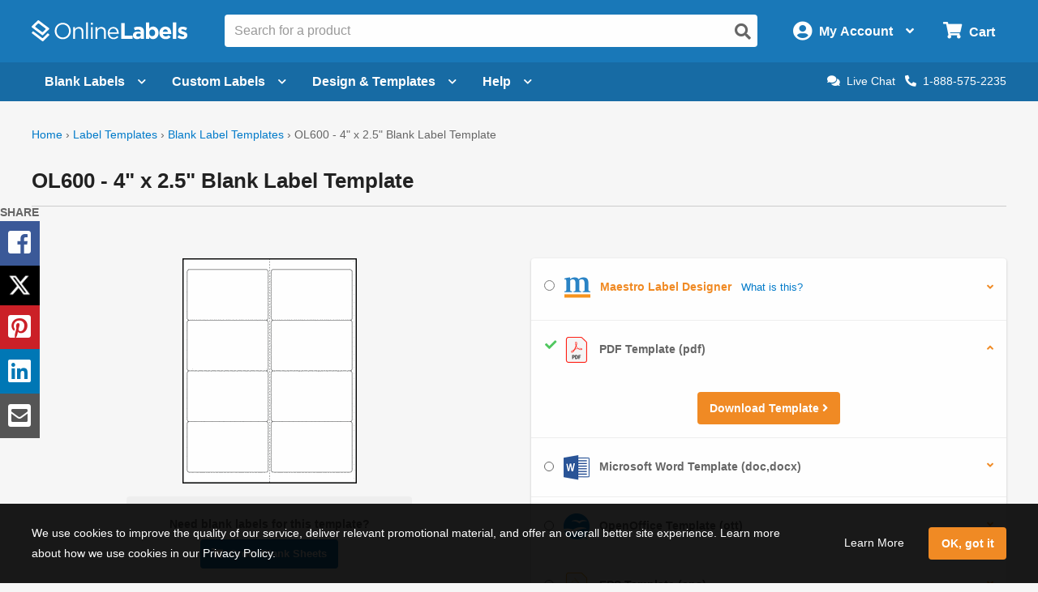

--- FILE ---
content_type: text/html; charset=utf-8
request_url: https://www.onlinelabels.com/templates/blank/ol600?type=pdf
body_size: 20314
content:

<?xml version="1.0" encoding="UTF-8" ?>
<!doctype html>

<html xmlns="http://www.w3.org/1999/xhtml" xmlns:og="http://ogp.me/ns#" xmlns:fb="http://ogp.me/ns/fb#" xml:lang="en"
			lang="en" class="no-js">

<head>
	<title>4&quot; x 2.5&quot; Blank Label Template - PDF - OL600</title>


	<meta http-equiv="Content-Type" content="text/html; charset=iso-8859-1">


	<meta property="fb:admins" content="592592789">
	<meta name="viewport" content="width=device-width, initial-scale=1.0">
		<meta name="description" content="Download free 4&quot; x 2.5&quot; blank label templates for OL600 in PDF format from OnlineLabels">

		<meta property="og:image" content="https://assets.onlinelabels.com/images/og-image.gif">

		<meta property="og:description" content="Download free 4&quot; x 2.5&quot; blank label templates for OL600 in PDF format from OnlineLabels">

		<meta property="og:title" content="4&quot; x 2.5&quot; Blank Label Template - PDF - OL600">

		<meta property="og:url" content="https://www.onlinelabels.com/templates/blank/ol600">

		<meta name="twitter:description" content="Download free 4&quot; x 2.5&quot; blank label templates for OL600 in PDF format from OnlineLabels">

		<meta name="twitter:image" content="https://assets.onlinelabels.com/images/og-image.gif">

		<meta name="twitter:card" content="summary">

		<meta name="twitter:site" content="@onlinelabels">
		<meta name="twitter:title" content="4&quot; x 2.5&quot; Blank Label Template - PDF - OL600">
		<meta name="twitter:creator" content="@onlinelabels">

		<link rel="canonical" href="https://www.onlinelabels.com/templates/blank/ol600">

	

	<link href="https://use.fontawesome.com" rel="preconnect" crossorigin>
	<link href="https://www.google.com" rel="preconnect" crossorigin>
	<link href="https://apis.google.com" rel="preconnect" crossorigin>
	<link href="https://www.googleadservices.com" rel="preconnect" crossorigin>
	<link href="https://www.google-analytics.com" rel="preconnect" crossorigin>
	<link href="https://static.doubleclick.net" rel="preconnect" crossorigin>
	<link href="https://googleads.g.doubleclick.net" rel="preconnect" crossorigin>
	<link href="https://stats.g.doubleclick.net" rel="preconnect" crossorigin>
	<link href="https://bat.bing.com" rel="preconnect" crossorigin>
	<link href="https://www.facebook.com" rel="preconnect" crossorigin>
	<link href="https://connect.facebook.net" rel="preconnect" crossorigin>
	<link href="https://s.pinimg.com" rel="preconnect" crossorigin>
	<link href="https://ct.pinterest.com" rel="preconnect" crossorigin>
	<link href="https://static.ads-twitter.com" rel="preconnect" crossorigin>
	<link href="https://t.co" rel="preconnect" crossorigin>
	<link href="https://analytics.twitter.com" rel="preconnect" crossorigin>

	

	<link rel="stylesheet" href="https://use.fontawesome.com/releases/v5.7.2/css/all.css" integrity="sha384-fnmOCqbTlWIlj8LyTjo7mOUStjsKC4pOpQbqyi7RrhN7udi9RwhKkMHpvLbHG9Sr" crossorigin="anonymous">
	<link href="https://assets.onlinelabels.com/CSS/Global.css?639045268760000000" rel="stylesheet" />

		<link rel="stylesheet" type="text/css" href="https://assets.onlinelabels.com/CSS/OLG-theme.css?639045268780000000">

	
	<link rel="stylesheet" href="https://assets.onlinelabels.com/CSS/BlankIndividual.css?639045269100000000" />


	
	<script>
	var displayRewardCodeBanner = true;
    var ol = {
      settings: {
		frontEndUrl: 'https://www.onlinelabels.com',
		secureUrl: 'https://secure.onlinelabels.com',
        assetUrl: 'https://assets.onlinelabels.com',
        maestroUrl: 'https://maestro.onlinelabels.com',
        cookieUrl: '.onlinelabels.com',
        defaultCountry: 'US',
		currencySymbol: '$',
        cartBasket: 'Cart',
        cookieSuffix: '',
        shippingDelivery: 'Shipping',
        blogLink: 'https://blog.onlinelabels.com/',
        imagesUrl: 'https://images.onlinelabels.com',
        defaultUnitOfMeasure: 1
      }
		}
		dataLayer = [{}]
	</script>

			<script>
				window.addEventListener('DOMContentLoaded', function () {
					(async () => {
						const rawResponse = await fetch(`${ol.settings.secureUrl}/api/track/pageview`, {
							method: 'POST',
							body: JSON.stringify({})
						});
					})();
				});
			</script>

	<!--Analytics tracking cookies here-->

	
	
			<!-- Google Tag Manager -->
			<script>
				(function (w, d, s, l, i) {
					w[l] = w[l] || []; w[l].push({
						'gtm.start':
							new Date().getTime(), event: 'gtm.js'
					}); var f = d.getElementsByTagName(s)[0],
						j = d.createElement(s), dl = l != 'dataLayer' ? '&l=' + l : ''; j.async = true; j.src =
							'https://www.googletagmanager.com/gtm.js?id=' + i + dl; f.parentNode.insertBefore(j, f);
				})(window, document, 'script', 'dataLayer', 'GTM-KXNNMZV');</script>
			<!-- End Google Tag Manager -->
			<!-- BEGIN Merchantverse Code -->
			<style>
				.intercom-lightweight-app-launcher,
				.intercom-namespace > .intercom-app > div:not(.intercom-messenger-frame):not(.intercom-modal-container) {
					bottom: 45px !important;
					right: 40px !important;
				}
			</style>
			<script id='merchantverseScript' src="https://www.gstatic.com/merchantverse/merchantverse.js" defer></script>
			<script type="text/javascript">
				merchantverseScript.addEventListener('load', function () {
					merchantverse.start({
						position: 'LEFT_BOTTOM'
					});
				});
			</script>
			<!-- END Merchantverse Code -->
			<!-- SiteSpect Page Timers -->
			<script>
				try {
					SS.PageTimer.time('ready', 'ss-page__ready');
				} catch (err) { }

				try {
					SS.PageTimer.time('load', 'ss-page__load');
				} catch (err) { }

				try {
					SS.PageTimer.time('dwell', 'ss-page__dwell');
				} catch (err) { }

				try {
					SS.PageTimer.time('abandon', 'ss-page__abandon');
				} catch (err) { }
			</script>


	


		<link rel="apple-touch-icon" href="https://images.onlinelabels.com/apple-touch-icon.png">

</head>
<body id="js-body">
	

	<div class="js-newsletter__reveal p-newsletter-signup-modal reveal" data-reveal aria-hidden="true" role="dialog" style="background-image: url(https://images.onlinelabels.com/images/templates/predesigned-templates-banner.jpg);">
  <div class="row collapse">
    <div class="small-12 medium-7 column">
      <div id="v-newsletter-signup-modal"></div>
    </div>
  </div>
  <button class="close-button u-color--white" data-close aria-label="Close">&times;</button>
</div>
	<div class="js-tools-newsletter__reveal p-newsletter-signup-modal reveal" data-reveal aria-hidden="true" role="dialog" style="background-image: url(https://images.onlinelabels.com/images/templates/predesigned-templates-banner.jpg);">
  <div class="row collapse">
    <div class="small-12 medium-7 column">
      <div id="v-tools-newsletter-signup-modal"></div>
    </div>
  </div>
  <button class="close-button u-color--white" data-close aria-label="Close">&times;</button>
</div>

	<div class="off-canvas-wrapper" data-offcanvas>
		<div id="v-reward-modal"></div>		
		

<header class="js-header-listener">
    <div id="v-reward-notification-bar"></div>
    <div class="p-header">
	    <a href="#container" class="js-header__skip p-header__skip" tabindex="0">
		    Skip to main content
	    </a>
	    <div class="js-header row align-middle small-collapse medium-uncollapse u-position--relative">
		    <div class="p-header-break-mobile">
			    <div class="shrink flex-container align-middle">
				    <button class="p-header__header-icon p-header__header-icon--large"
								    data-toggle="js-header__off-canvas-menu"
								    aria-label="Open navigation menu"
								    role="button"
								    tabindex="0">
					    <i class="fas fa-bars"></i>
				    </button>
				    <button class="js-header__mobile-search p-header__header-icon p-header__header-icon--large"
								    aria-label="Open search bar"
								    tabindex="0">
					    <i class="fas fa-search"></i>
				    </button>
			    </div>
		    </div>
		    <div class="p-header__logo-container column">
			    <a href="https://www.onlinelabels.com" class="u-display--block">
				    <img class="p-header__logo"
						     height="44px"
						     width="192px"
						     src="https://images.onlinelabels.com/images/logo/ol-logo-white.svg"
						     alt="Online Labels Logo">
			    </a>
		    </div>
		    <div class="column p-header-break-desktop" style="position: initial">
			    <div id="v-autocomplete-search">
				    <input class="p-header__search"
							     aria-label="Search the entire website"
							     type="text"
							     placeholder="Search for a product">
				    <button class="p-header__search-icon"
								    title="Submit this search"
								    aria-label="Submit website search">
					    <i class="fas fa-search"></i>
				    </button>
			    </div>
		    </div>
		    <div class="shrink column flex-container align-middle align-right">
			    <button class="p-header__account-wrapper p-header-break-desktop" data-toggle="js-dropdown-account">
				    <div class="flex-container align-middle">
					    <div>
						    <i class="p-header__account-icon fas fa-user-circle"></i>
					    </div>
					    <div class="show-for-large">
						    <div class="p-header__account-greeting">
							    <span class="js-user-message"></span>
							    <span class="js-user-name"></span>
						    </div>
						    <div class="p-header__account-heading">My Account</div>
					    </div>
					    <div class="show-for-large">
						    <i class="p-header__account-chevron u-margin-left--tiny fas fa-angle-down"></i>
					    </div>
				    </div>
			    </button>
			    <a class="ss-header-nav__account-menu--click p-header__header-icon p-header__header-icon--large p-header-break-mobile"
				     href="https://secure.onlinelabels.com/Account"
				     aria-label="My Account">
				    <i class="fas fa-user-circle"></i>
			    </a>
			    <ul id="js-dropdown-account"
					    class="js-header__dropdown ss-header-nav__account-menu p-account-dropdown dropdown-pane up small p-header-break-desktop"
					    data-dropdown
					    data-hover="true"
					    data-hover-pane="true"
					    data-hover-delay="0"
					    data-close-on-click="true"
					    data-position="bottom"
					    data-alignment="right">
				    <li class="js-signed-out-wrapper p-account-dropdown__item p-account-dropdown__item--sign-in u-padding--small">
					    <a class="js-sign-in p-account-dropdown__sign-in-btn c-button u-margin-bottom--none" href="https://secure.onlinelabels.com/SignIn.aspx">
						    Sign In
					    </a>
				    </li>
				    <li class="js-signed-in-wrapper js-signed-in text-center u-padding--small" style="display: none;">
					    <div class=" u-font-weight--bold u-font-size--medium">
						    <span id="js-dropdown-name" class="js-user-name"></span>'s Account
					    </div>
					    <a class="js-sign-out p-account-dropdown__item--sign-out" href="https://secure.onlinelabels.com/SignOut.aspx">
						    <i class="fas fa-sign-out-alt"></i> Sign Out
					    </a>
				    </li>
				    <li class="u-background--light-gray u-border--top">
					    <div class="row">
						    <div class="column medium-6 text-center u-padding-right--none">
							    <a href="https://secure.onlinelabels.com/Account" class="u-color--dark-gray u-display--block u-padding-top--tiny u-padding-bottom--small p-account-dropdown__button u-border--right">
								    <i class="fas fa-address-book u-font-size--xlarge u-margin-bottom--tiny u-margin-top--tiny"></i><br />
								    <div class="p-account-dropdown__button-text">My Account</div>
							    </a>
						    </div>
						    <div class="column medium-6 text-center u-padding-left--none">
							    <a href="https://secure.onlinelabels.com/Account/OrderHistory.aspx" class="u-color--dark-gray u-display--block u-padding-top--tiny u-padding-bottom--small p-account-dropdown__button">
								    <i class="fas fa-truck u-font-size--xlarge u-margin-bottom--tiny u-margin-top--tiny"></i><br />
								    <div class="p-account-dropdown__button-text">My Orders</div>
							    </a>
						    </div>
					    </div>
				    </li>
			    </ul>
			    <button class="p-header__cart-wrapper p-header-break-desktop"
							    data-toggle="js-dropdown-cart"
							    aria-label="Open cart menu">
				    <i class="p-header__cart-icon fas fa-shopping-cart"></i>
				    <span class="p-header__cart-heading show-for-large">
					    Cart
				    </span>
				    <div class="js-header__cart-count p-header__cart-count" style="display: none;">
					    3
				    </div>
			    </button>
			    <a class="p-header__cart-wrapper p-header-break-mobile"
				     href="https://secure.onlinelabels.com/Cart/ViewCart.aspx"
				     aria-label="View Cart"
				     tabindex="0">
				    <i class="p-header__cart-icon fas fa-shopping-cart"></i>
				    <div class="js-header__cart-count p-header__cart-count" style="display: none;">
					    3
				    </div>
			    </a>
			    <ul id="js-dropdown-cart"
					    class="js-header__dropdown ss-header-nav__cart-menu p-cart-dropdown dropdown-pane small up p-header-break-desktop"
					    data-dropdown
					    data-hover="true"
					    data-hover-pane="true"
					    data-hover-delay="0"
					    data-close-on-click="true"
					    data-position="bottom"
					    data-alignment="right">
				    <div id="v-cart-items"
						     class="js-live-cart">
					    <span class="p-live-cart__no-items">
						    There are no items in your
						    Cart.
					    </span>
					    <a href="https://secure.onlinelabels.com/Cart/ViewCart.aspx"
						     class="c-button u-display--block u-margin--none">
						    Start Shopping
					    </a>
				    </div>
			    </ul>
		    </div>
	    </div>
	    <div class="js-mobile-search p-mobile-search">
		    <div class="flex-container align-middle">
			    <div class="flex-child-auto">
				    <div id="v-autocomplete-search--mobile">
					    <input class="p-header__search"
								     aria-label="Search the entire website"
								     type="text"
								     placeholder="Search for a product">
					    <button class="p-header__search-icon"
									    title="Submit this search"
									    aria-label="Submit website search">
						    <i class="fas fa-search"></i>
					    </button>
				    </div>
			    </div>
		    </div>
	    </div>
	</div>
</header>

	<nav class="js-header-listener p-nav p-nav--refresh p-header-break-desktop">
		<div class="row column ">
			<div class="p-nav__list flex-container align-middle u-position--relative">
				<a class="js-nav__item p-nav__item flex-container align-middle " href="https://www.onlinelabels.com/blank-labels" data-toggle="js-menu__blank-labels" aria-label="Open blank labels menu" tabindex="0">
					Blank Labels<i class="p-nav__link-chevron u-margin-left--tiny u-large-margin-left--small fas fa-chevron-down"></i>
				</a>
				<div id="js-menu__blank-labels" class="js-header__dropdown ss-header-nav__open dropdown-pane p-nav__menu " data-dropdown data-hover="true" data-hover-pane="true" data-hover-delay="150" data-trap-focus="true" data-close-on-click="true">
						<div class="flex-container">
							<div class="p-nav__menu-left flex-child-auto">
								<div class="row collapse align-middle">
									<div class="custom-column custom-column--blank-labels">
										<div class="flex-container align-middle">
											<div class="u-text-align--right">
												<a href="https://www.onlinelabels.com/sheet-labels" class="ss-header-nav__clicked-blank-sheets-link">
													<img data-deferred-src="https://images.onlinelabels.com/images/header/menu/shop-sheet-labels.png" alt="Blank Labels on Sheets">
												</a>
											</div>
											<div class="u-padding-left--small u-text-align--left">
												<a href="https://www.onlinelabels.com/sheet-labels" class="ss-header-nav__clicked-blank-sheets-link p-nav__title-link">
													Blank Sheet Labels
												</a>
												<div>
													Enjoy professional-quality labels on sheets.
													<div class="show-for-large">&nbsp;</div>
												</div>
												<div class="u-margin-top--small">
													<a href="https://www.onlinelabels.com/uses/labels-by-size?pst=1&amp;pst=2&amp;pst=6&amp;pst=7" class="ss-header-nav__clicked-blank-sheets-link">Sizes</a><span class="u-margin-left--tiny u-margin-right--tiny">|</span><a href="https://www.onlinelabels.com/materials" class="ss-header-nav__clicked-blank-sheets-link">Materials</a><span class="u-margin-left--tiny u-margin-right--tiny">|</span><a href="https://www.onlinelabels.com/uses/popular-label-sizes-on-sheets" class="ss-header-nav__clicked-blank-sheets-link">Popular Products</a>
												</div>
											</div>
										</div>
									</div>
									<div class="custom-column custom-column--blank-labels">
										<div class="flex-container align-middle">
											<div class="u-text-align--right">
												<a href="https://www.onlinelabels.com/roll-labels" class="ss-header-nav__clicked-blank-rolls-link">
													<img data-deferred-src="https://images.onlinelabels.com/images/header/menu/shop-roll-labels.png" alt="Blank Labels on Rolls">
												</a>
											</div>
											<div class="u-padding-left--small u-text-align--left">
												<a href="https://www.onlinelabels.com/roll-labels" class="p-nav__title-link ss-header-nav__clicked-blank-rolls-link">
													Blank Roll Labels
												</a>
												<div>
													Shop direct thermal, thermal transfer, inkjet roll labels, and more.
												</div>
												<div class="u-margin-top--small">
													<a href="https://www.onlinelabels.com/uses/labels-by-size?pst=8&amp;pst=9&amp;pst=19&amp;pst=21&amp;pst=20" class="ss-header-nav__clicked-blank-rolls-link">Sizes</a><span class="u-margin-left--tiny u-margin-right--tiny">|</span><a href="https://www.onlinelabels.com/materials?type=rolls" class="ss-header-nav__clicked-blank-rolls-link">Materials</a><span class="u-margin-left--tiny u-margin-right--tiny">|</span><a href="https://www.onlinelabels.com/uses/popular-label-sizes-on-rolls" class="ss-header-nav__clicked-blank-rolls-link">Popular Products</a>
												</div>
											</div>
										</div>
									</div>
									<div class="custom-column custom-column--promises u-margin-top--medium u-large-margin-top--none">
										<div class="c-panel c-panel--flat u-background--very-light-gray p-nav__order-promises">
											<div class="u-color--black u-font-size--medium u-font-weight--bold">
												Every order includes:
											</div>
											<ul class="no-bullet">
												<li class="u-margin-top--small">
													<i class="fas fa-check u-color--green u-margin-right--tiny"></i>No minimum orders
												</li>
												<li class="u-margin-top--small">
													<i class="fas fa-check u-color--green u-margin-right--tiny"></i>Lowest price guarantee
												</li>
												<li class="u-margin-top--small">
													<i class="fas fa-check u-color--green u-margin-right--tiny"></i>Design &amp; templates
												</li>
												<li class="u-margin-top--small">
													<i class="fas fa-check u-color--green u-margin-right--tiny"></i>Same day shipping
												</li>
											</ul>
										</div>
									</div>
								</div>
							</div>
						</div>
						<div class="u-background--light-gray u-padding--medium">
							<div class="u-text-align--center">
								<span class="u-color--black u-font-weight--bold u-font-size--large">Trending Product Labels &amp; Uses</span> <a href="https://www.onlinelabels.com/uses" class="ss-header-nav__clicked-blank-uses-link u-margin-left--small">View All Uses<i class="fas fa-chevron-right u-margin-left--tiny" style="font-size: 0.6rem"></i></a>
							</div>
							<div class="row collapse u-padding-left--large u-padding-right--large">
								<div class="column medium-4 large-2">
									<a class="ss-header-nav__clicked-blank-uses-link c-circle c-circle--alternate u-font-size--medium u-font-weight--normal u-margin-bottom--medium u-text-align--center" href="https://www.onlinelabels.com/uses/sticker-paper">
										<div class="c-circle__image" style="background-image: url(https://images.onlinelabels.com/images/header/menu/sticker-paper.png)"></div>
										Sticker Paper
									</a>
								</div>
								<div class="column medium-4 large-2">
									<a class="ss-header-nav__clicked-blank-uses-link c-circle c-circle--alternate u-font-size--medium u-font-weight--normal u-margin-bottom--medium u-text-align--center" href="https://www.onlinelabels.com/uses/food-drink-labels">
										<div class="c-circle__image" style="background-image: url(https://images.onlinelabels.com/images/header/menu/food-drink-labels.png)"></div>
										Food &amp; Beverage
									</a>
								</div>
								<div class="column medium-4 large-2">
									<a class="ss-header-nav__clicked-blank-uses-link c-circle c-circle--alternate u-font-size--medium u-font-weight--normal u-margin-bottom--medium u-text-align--center" href="https://www.onlinelabels.com/uses/shipping-labels">
										<div class="c-circle__image" style="background-image: url(https://images.onlinelabels.com/images/header/menu/mailing-shipping-labels.png)"></div>
										Shipping Labels
									</a>
								</div>
								<div class="column medium-4 large-2">
									<a class="ss-header-nav__clicked-blank-uses-link c-circle c-circle--alternate u-font-size--medium u-font-weight--normal u-margin-bottom--medium u-text-align--center" href="https://www.onlinelabels.com/uses/candle-labels">
										<div class="c-circle__image" style="background-image: url(https://images.onlinelabels.com/images/header/menu/candle-labels.png)"></div>
										Candle Labels
									</a>
								</div>
								<div class="column medium-4 large-2">
									<a class="ss-header-nav__clicked-blank-uses-link c-circle c-circle--alternate u-font-size--medium u-font-weight--normal u-margin-bottom--medium u-text-align--center" href="https://www.onlinelabels.com/uses/ze-labels">
										<div class="c-circle__image" style="background-image: url(https://images.onlinelabels.com/images/header/menu/zebra-printer-isolated.png)"></div>
										Zebra&reg; Compatible
									</a>
								</div>
								<div class="column medium-4 large-2">
									<a class="ss-header-nav__clicked-blank-uses-link c-circle c-circle--alternate u-font-size--medium u-font-weight--normal u-margin-bottom--medium u-text-align--center" href="https://www.onlinelabels.com/comparable">
										<div class="c-circle__image" style="background-size: 50%; background-image: url(https://images.onlinelabels.com/images/header/menu/cross-reference.svg)"></div>
										Brand Cross-Reference
									</a>
								</div>
							</div>
						</div>
				</div>

				<a class="ss-nav-item--printed js-nav__item p-nav__item flex-container align-middle " href="https://www.onlinelabels.com/custom-labels" data-toggle="js-menu__custom" aria-label="Open blank sheet labels menu" tabindex="0">
Custom Labels					<i class="p-nav__link-chevron u-margin-left--tiny u-large-margin-left--small fas fa-chevron-down"></i>
				</a>
				<div id="js-menu__custom" class="js-header__dropdown ss-header-nav__open dropdown-pane p-nav__menu " data-dropdown data-hover="true" data-hover-pane="true" data-hover-delay="150" data-trap-focus="true" data-close-on-click="true">
						<div class="flex-container flex-dir-column large-flex-dir-row flex-container--custom-labels ">
							<div class="p-nav__menu-left p-nav__menu-left--design flex-child-auto" style="overflow: hidden;">
								<div class="row collapse align-middle">
									<div class="custom-column u-margin-top--small u-margin-bottom--small">
										<div class="flex-container align-middle">
											<div class="u-text-align--right">
												<a href="https://www.onlinelabels.com/custom-sheet-labels" class="ss-header-nav__clicked-custom-sheets-link">
													<img data-deferred-src="https://images.onlinelabels.com/images/header/menu/custom-sheets.png" alt="Custom Labels on Sheets">
												</a>
											</div>
											<div class="u-padding-left--small u-text-align--left">
												<a href="https://www.onlinelabels.com/custom-sheet-labels" class="ss-header-nav__clicked-custom-sheets-link p-nav__title-link">
													Custom Labels on Sheets
												</a>
												<div>
													Get product labels, logos, and more printed on sheets.
												</div>
												<div class="u-margin-top--small">
													<a href="https://www.onlinelabels.com/custom-sheet-labels" class="ss-header-nav__clicked-custom-sheets-link">Configure &amp; Get Pricing <i class="fas fa-chevron-right" style="font-size: 0.6rem"></i></a>
												</div>
											</div>
										</div>
									</div>
									<div class="custom-column u-margin-top--small u-margin-bottom--small">
										<div class="flex-container align-middle">
											<div class="u-text-align--right">
												<a href="https://www.onlinelabels.com/custom-roll-labels" class="ss-header-nav__clicked-custom-rolls-link">
													<img data-deferred-src="https://images.onlinelabels.com/images/header/menu/custom-roll.png" alt="Custom Labels on Rolls">
												</a>
											</div>
											<div class="u-padding-left--small u-text-align--left">
												<a href="https://www.onlinelabels.com/custom-roll-labels" class="p-nav__title-link ss-header-nav__clicked-custom-rolls-link">
													Custom Labels on Rolls
												</a>
												<div>
													Shop professional-quality custom labels printed on rolls.
												</div>
												<div class="u-margin-top--small">
													<a href="https://www.onlinelabels.com/custom-roll-labels" class="ss-header-nav__clicked-custom-rolls-link">Configure &amp; Get Pricing <i class="fas fa-chevron-right" style="font-size: 0.6rem"></i></a>
												</div>
											</div>
										</div>
									</div>
									<div class="custom-column u-margin-top--small u-margin-bottom--small">
										<div class="flex-container align-middle">
											<div class="u-text-align--right">
												<a href="https://www.onlinelabels.com/custom-stickers" class="ss-header-nav__clicked-custom-rolls-link">
													<img data-deferred-src="https://images.onlinelabels.com/images/landing/custom-stickers/orange-sticker.png" alt="Custom Stickers">
												</a>
											</div>
											<div class="u-padding-left--small u-text-align--left">
												<a href="https://www.onlinelabels.com/custom-stickers" class="p-nav__title-link ss-header-nav__clicked-custom-rolls-link">
													Custom Stickers<span class="p-new-tag" aria-hidden="true">NEW</span>
												</a>
												<div>
													Get your artwork, logos, and more printed on die-cut stickers. 
												</div>
												<div class="u-margin-top--small">
													<a href="https://www.onlinelabels.com/custom-stickers" class="ss-header-nav__clicked-custom-rolls-link">Configure &amp; Get Pricing <i class="fas fa-chevron-right" style="font-size: 0.6rem"></i></a>
												</div>
											</div>
										</div>
									</div>
								</div>
								<div class="custom-column--full-width u-margin-top--medium">
									<div class="c-panel c-panel--flat u-background--very-light-gray">
										<ul class="no-bullet">
											<li>
												<i class="fas fa-check u-color--green u-margin-right--tiny"></i>Low minimum order sizes
											</li>
											<li>
												<i class="fas fa-check u-color--green u-margin-right--tiny"></i>Free digital proofs
											</li>
											<li>
												<i class="fas fa-check u-color--green u-margin-right--tiny"></i>Fast turnaround times
											</li>
										</ul>
									</div>
								</div>
							</div>
						</div>
						<div class="p-nav__menu-right p-nav__menu-right--enterprise ">
							<div class="row align-center align-middle u-margin-top--medium u-margin-bottom--medium">
								<div class="p-enterprise-hero__main-image small-4 medium-3 u-margin-right--medium">
									<a aria-label="Read more about our label solutions for enterprises." href="https://www.onlinelabels.com/enterprise">
										<img alt="Custom printed label solutions for enterprise." src="https://assets.onlinelabels.com/images/enterprise/product-label-samples.png" />
									</a>
								</div>
								<div class="row small-6">
									<h2 class="u-color--black u-font-size--large u-font-weight--bold">Now Offering Premium Label Printing for Enterprises</h2>
									<div class="align-left">
										<ul>
											<li><i class="fas fa-check u-color--green u-margin-right--tiny"></i>Access to a dedicated account team</li>
											<li><i class="fas fa-check u-color--green u-margin-right--tiny"></i>Premium printing capabilities and materials (ISO 9001:2015 and GMI Certified)</li>
											<li><i class="fas fa-check u-color--green u-margin-right--tiny"></i>Specialty options like <a href="https://www.onlinelabels.com/shrink-sleeve-labels">shrink sleeve labels</a> and flexible packaging</li>
											<li class="u-margin-top--medium"><a href="https://www.onlinelabels.com/enterprise"><b>Learn more about our Premium Label Printing Solutions <i class="fas fa-chevron-right" style="font-size: 0.6rem"></i></b></a></li>
										</ul>
									</div>
								</div>
							</div>
						</div>
				</div>


				<a class="js-nav__item p-nav__item flex-container align-middle " href="https://www.onlinelabels.com/templates" data-toggle="js-menu__design" aria-label="Open design menu" tabindex="0">
					Design &amp; Templates<i class="p-nav__link-chevron u-margin-left--tiny u-large-margin-left--small fas fa-chevron-down"></i>
				</a>
				<div id="js-menu__design" class="js-header__dropdown ss-header-nav__open dropdown-pane p-nav__menu " data-dropdown data-hover="true" data-hover-pane="true" data-hover-delay="150" data-trap-focus="true" data-close-on-click="true">
					<div class="flex-container flex-dir-column large-flex-dir-row ">
						<div class="p-nav__menu-left p-nav__menu-left--design flex-child-auto">
							<div class="u-text-align--center u-margin-bottom--medium">
								<a class="ss-header-nav__MLD u-display--inline-block"
									 href="https://www.onlinelabels.com/maestro-label-designer">
									<img class="u-margin-right--medium" data-deferred-src="https://images.onlinelabels.com/images/header/menu/maestro-label-designer-logo-horizontal.svg" alt="Maestro Label Designer Logo" width="350" height="63">
								</a>
							</div>
								<div class="row align-middle">
									<div class="column">
										<a href="https://www.onlinelabels.com/maestro-label-designer" aria-label="Learn more about Maestro Label Designer">
											<video class="u-margin-right--large u-width--full" alt="Maestro Label Designer Animation" autoplay loop muted playsinline>
												<source src="https://images.onlinelabels.com/images/header/menu/maestro-label-designer-animation.mp4" type="video/mp4">
											</video>
										</a>
									</div>
									<div class="column">
										<div class="u-color--black u-font-size--large u-margin-bottom--medium">
											Create, design, and print your labels.
										</div>
										<div class="u-margin-bottom--tiny">
											<i class="fas fa-check u-color--green u-font-size--large u-margin-right--tiny"></i><strong class="u-color--black">No downloads necessary</strong>
										</div>
										<div class="u-margin-bottom--tiny">
											<i class="fas fa-check u-color--green u-font-size--large u-margin-right--tiny"></i><strong class="u-color--black">Free activation with purchase</strong>
										</div>
										<div>
											<i class="fas fa-check u-color--green u-font-size--large u-margin-right--tiny"></i><strong class="u-color--black">100% compatible with all our products</strong>
										</div>
										<div class="u-margin-top--medium">
											<button class="ss-header-nav__MLD js-launch-maestro c-button">
												Start Designing <i class="fas fa-chevron-right"></i>
											</button>
											<div class="p-nav__maestro-cta u-margin-top--small u-large-margin-top--none">
												<span class="u-large-margin-left--small u-margin-right--small u-color--medium-gray"><strong>or</strong></span>
												<a class="u-text-decoration--underline" href="https://www.onlinelabels.com/maestro-label-designer">
													<strong>See All Features</strong>
												</a>
											</div>
										</div>
									</div>
								</div>
						</div>
						<div class="p-nav__menu-right p-nav__menu-right--design ">
							<div class="row column">
								<div class="align-middle align-center u-margin-bottom--small u-large-margin-top--small u-text-align--center">
									<span class="u-color--black u-font-size--large u-font-weight--bold">Other Design Options</span><span class="p-nav__menu-tag">FREE</span>
								</div>
							</div>
							<div class="row align-stretch collapse u-margin-bottom--tiny u-large-margin-bottom--none">
								<div class="large-6 medium-3 column">
									<a class="ss-header-nav__blank-templates p-nav__menu-right-tile flex-container" href="https://www.onlinelabels.com/templates/blank">
										<img class="u-margin-bottom--tiny align-self-top" data-deferred-src="https://images.onlinelabels.com/images/header/menu/blank-label-templates.svg" width="150" height="67" alt="Blank Label Templates">
										<div class="u-font-size--medium u-font-weight--bold u-color--black">
											Blank
										</div>
										<div class="u-font-size--small u-color--dark-gray">
											Label Templates <i class="fas fa-angle-right u-color--ol-link-blue show-for-xlarge"></i>
										</div>
									</a>
								</div>
								<div class="large-6 medium-3 column">
									<a class="ss-header-nav__predesigned-templates p-nav__menu-right-tile" href="https://www.onlinelabels.com/templates/pre-designed">
										<img class="u-margin-bottom--tiny" data-deferred-src="https://images.onlinelabels.com/images/header/menu/pre-designed-label-templates.svg" width="150" height="67" alt="Pre-Designed Label Templates">
										<div class="u-font-size--medium u-font-weight--bold u-color--black">
											Pre-Designed
										</div>
										<div class="u-font-size--small u-color--dark-gray">
											Label Templates <i class="fas fa-angle-right u-color--ol-link-blue show-for-xlarge"></i>
										</div>
									</a>
								</div>
								<div class="large-6 medium-3 column">
									<a class="p-nav__menu-right-tile" href="https://www.onlinelabels.com/tools">
										<div class="u-text-align--center">
											<img class="u-margin-bottom--tiny" data-deferred-src="https://images.onlinelabels.com/images/header/menu/label-generator-tools.svg" width="64" height="63" alt="Business Tools">
										</div>
										<span class="u-font-size--medium u-font-weight--bold u-color--black">
											Business Tools
										</span>
										<span class="u-font-size--small u-color--dark-gray">
											Get started <i class="fas fa-angle-right u-color--ol-link-blue show-for-xlarge"></i>
										</span>
									</a>
								</div>
								<div class="large-6 medium-3 column">
									<a class="p-nav__menu-right-tile" href="https://www.onlinelabels.com/ideas">
										<div class="u-text-align--center u-margin-bottom--tiny">
											<img data-deferred-src="https://images.onlinelabels.com/images/header/menu/ideas-and-inspiration.svg" width="64" height="63" alt="Ideas and Inspiration">
										</div>
										<div class="u-font-size--medium u-font-weight--bold u-color--black">
											Ideas &amp;
											<br>
											Inspiration <i class="fas fa-angle-right u-color--ol-link-blue show-for-xlarge"></i>
										</div>
									</a>
								</div>
							</div>
						</div>
					</div>
				</div>

				<a class="js-nav__item p-nav__item flex-container align-middle " href="https://www.onlinelabels.com/support" data-toggle="js-menu__help" aria-label="Open help menu" tabindex="0">
					Help<i class="p-nav__link-chevron u-margin-left--tiny u-large-margin-left--small fas fa-chevron-down"></i>
				</a>
				<div id="js-menu__help" class="js-header__dropdown ss-header-nav__open dropdown-pane p-nav__menu " data-dropdown data-hover="true" data-hover-pane="true" data-hover-delay="150" data-trap-focus="true" data-close-on-click="true">
					<div class="flex-container ">
						<div class="p-nav__menu-left u-text-align--center flex-child-auto">
							<div class="u-font-size--large u-font-weight--bold u-margin-bottom--small u-color--black">
								How can we help you?
							</div>
							<div class="row">
								<div class="column">
									<a class="ss-header-nav__faqs p-nav__menu-left-primary p-nav__menu-left-primary--expanded" href="https://www.onlinelabels.com/support" tabindex="0">
										<div class="p-nav__menu-left-primary-icon">
											<img data-deferred-src="https://images.onlinelabels.com/images/header/menu/faqs-icon.svg" height="150" alt="Questions and Answers Icon">
										</div>
										<div class="p-nav__menu-left-primary-headings-wrapper">
											<div class="p-nav__menu-left-primary-heading u-text-align--left">
												FAQs
											</div>
											<div class="p-nav__menu-left-primary-subheading u-text-align--left">
												Find answers to popular questions about our company and products.
											</div>
										</div>
									</a>
								</div>
								<div class="column">
									<a class="ss-header-nav__learning-center p-nav__menu-left-primary p-nav__menu-left-primary--expanded" href="https://www.onlinelabels.com/articles" tabindex="0">
										<div class="p-nav__menu-left-primary-icon">
											<img data-deferred-src="https://images.onlinelabels.com/images/header/menu/learning-center-icon.svg" height="150" alt="Articles Icon">
										</div>
										<div class="p-nav__menu-left-primary-headings-wrapper">
											<div class="p-nav__menu-left-primary-heading u-text-align--left">
												Articles
											</div>
											<div class="p-nav__menu-left-primary-subheading u-text-align--left">
												Learn more about our products and services with articles, videos, and how to's.
											</div>
										</div>
									</a>
								</div>
							</div>
							<div href="https://www.onlinelabels.com/sheet-labels" class="hide-for-large u-padding--medium c-panel c-panel--flat c-panel--gray u-margin-top--small">
								<div class="row align-middle">
										<div class="column u-text-align--left">
											<p class="u-color--black u-font-size--medium u-font-weight--bold u-margin--none">
												Today's Phone Support Hours:
											</p>
											<p class="js-CS-hours u-font-size--medium u-color--black u-margin--none">
											</p>
										</div>
										<div class="column u-text-align--left">
											<p class="u-color--black u-font-size--medium u-font-weight--bold u-margin--none">
												<a href="tel:18885752235" class="u-color--black u-font-size--medium">
													Toll Free: <span class="u-text-decoration--underline">1-888-575-2235</span>
												</a>
											</p>
											<p>
												<em><span class="js-CS-hold-time"></span> estimated hold time</em>
											</p>
										</div>
									<div class="column shrink u-text-align--left">
										<a href="https://secure.onlinelabels.com/support/SupportRequest.aspx" class="ss-header-nav__support-ticket c-button c-button--secondary">
											<i class="fas fa-envelope u-margin-right--tiny"></i>Email Us
										</a>
									</div>
								</div>
							</div>
							<hr>
							<div class="u-text-align--center u-margin-top--medium u-margin-bottom--tiny">
								<span class="u-font-size--large u-font-weight--bold u-margin-right--small u-color--black">Trending Topics</span>
								<a href="https://www.onlinelabels.com/articles">View All <i class="fas fa-angle-right"></i></a>
							</div>
							<div class="p-nav__menu-left-links">
								<div class="row">
									<div class="column">
										<a href="https://www.onlinelabels.com/articles/how-to-create-a-microsoft-word-label-template" tabindex="0">
											How to Create a Microsoft Word Label Template
										</a>
									</div>
									<div class="column">
										<a href="https://www.onlinelabels.com/articles/best-label-design-printing-software-platforms" tabindex="0">
											5 Best Label Design &amp; Printing Software Platforms
										</a>
									</div>
								</div>
								<div class="row">
									<div class="column">
										<a href="https://www.onlinelabels.com/articles/sticker-paper-cut-settings" tabindex="0">
											Using Sticker Paper With Your Cutting Machine
										</a>
									</div>
									<div class="column">
										<a href="https://www.onlinelabels.com/articles/printer-alignment-guide" tabindex="0">
											Printer Alignment Guide
										</a>
									</div>
								</div>
								<div class="row">
									<div class="column">
										<a href="https://www.onlinelabels.com/articles/how-to-create-paypal-shipping-labels" tabindex="0">
											How to Create PayPal&reg; Shipping Labels
										</a>
									</div>
									<div class="column">
										<a href="https://www.onlinelabels.com/articles/creating-nutrition-facts-for-your-products" tabindex="0">
											Creating Nutrition Fact Labels for Your Products
										</a>
									</div>
								</div>
							</div>
						</div>
						<div class="js-nav__menu-right p-nav__menu-right u-padding--medium u-text-align--center ">
							<div class="u-font-size--large u-font-weight--bold u-color--black u-margin-bottom--large u-margin-top--medium">
								We're here to help!
							</div>
							<a href="https://secure.onlinelabels.com/support/SupportRequest.aspx" class="ss-header-nav__support-ticket c-button c-button--secondary p-nav__menu-right-email-us">
								<i class="fas fa-envelope u-margin-right--tiny"></i>Email Us
							</a>
								<a href="tel:18885752235" class="p-nav__menu-right-phone-number">
									<i class="fas fa-phone u-margin-right--tiny p-nav__help-phone-number"></i>1-888-575-2235
								</a>
								<p class="u-color--black u-font-size--medium u-font-weight--bold u-margin--none u-text-align--center">
									Today's Phone Support Hours:
								</p>
								<p class="js-CS-hours u-font-size--medium u-color--black u-margin--none u-text-align--center">
								</p>
								<p class="u-text-align--center">
									<em><span class="js-CS-hold-time"></span> estimated hold time</em>
								</p>
						</div>
					</div>
				</div>

				<div class="flex-child-grow u-text-align--right show-for-large">
					<button class="js-chat-start p-nav__live-chat" style="display: none">
						<i class="fas fa-comments u-margin-right--tiny"></i>Live Chat
					</button>
						<a href="tel:18885752235" class="p-nav__phone-number">
							<i class="fas fa-phone u-margin-right--tiny"></i>1-888-575-2235
						</a>
				</div>

			</div>
		</div>
	</nav>

<aside id="js-header__off-canvas-menu"
			 class="js-header__off-canvas ss-header-nav__open js-mobile-nav p-mobile-nav p-mobile-nav--nav off-canvas position-left"
			 data-off-canvas
			 data-content-scroll="false">
	<div class="p-mobile-nav__top-bar flex-container align-middle">
		<div class="flex-child-grow">
			Welcome <span class="js-user-name"></span>
		</div>
		<div class="flex-child-shrink">
			<button class="p-mobile-nav__close-btn" data-close>&times;</button>
		</div>
	</div>
	<nav>
		<div class="p-mobile-nav__header u-margin-top--small">
			Shop
		</div>
			<ul>
				<li>
					<a href="https://www.onlinelabels.com/blank-labels">
						<i class="p-mobile-nav__icon fas fa-sheet-label"></i> Blank Labels
					</a>
				</li>
					<li>
						<a href="https://www.onlinelabels.com/custom-labels">
							<i class="p-mobile-nav__icon fas fa-print"></i> Custom Labels
						</a>
					</li>
					<li>
						<a href="https://www.onlinelabels.com/custom-stickers">
							<i class="p-mobile-nav__icon fas fa-star"></i> Custom Stickers
						</a>
					</li>
					<li>
						<a href="https://www.onlinelabels.com/stock-labels">
							<i class="p-mobile-nav__icon fas fa-archive"></i> Stock Labels
						</a>
					</li>
					<li>
						<a href="https://www.onlinelabels.com/enterprise">
							<i class="p-mobile-nav__icon fas fa-building"></i> Enterprise Solutions
						</a>
					</li>
			</ul>
		<div class="p-mobile-nav__divider"></div>
		<div class="p-mobile-nav__header">Helpful Links</div>
		<ul>
				<li>
					<a href="tel:18885752235">
						<i class="p-mobile-nav__icon fas fa-phone"></i>
						Call Us
					</a>
				</li>
			<li>
				<ul class="js-header__accordion accordion" data-accordion data-allow-all-closed="true">
					<li class="accordion-item" data-accordion-item>
						<a class="accordion-title">
							<i class="p-mobile-nav__icon fas fa-question"></i>
							Support
						</a>
						<div class="accordion-content" data-tab-content>
							<ul>
								<li>
									<a href="https://www.onlinelabels.com/support">
										FAQs
									</a>
								</li>
								<li>
									<a href="https://www.onlinelabels.com/articles">
										Articles
									</a>
								</li>
									<li>
										<a href="https://forums.onlinelabels.com/">
											Community Forum
										</a>
									</li>
								<li>
									<a href="https://secure.onlinelabels.com/support/SupportRequest.aspx">
										Contact Us
									</a>
								</li>
							</ul>
						</div>
					</li>
					<li>
						<a href="https://www.onlinelabels.com/templates">
							<i class="p-mobile-nav__icon fas fa-th"></i> Label Templates
						</a>
					</li>
					<li  >
						<a  href="https://www.onlinelabels.com/ideas">
							<i class="p-mobile-nav__icon fas fa-paint-brush"></i>
							Label Ideas & Inspiration
						</a>
					</li>
					<li  >
						<a  href="https://www.onlinelabels.com/tools">
							<i class="p-mobile-nav__icon fas fa-wrench"></i>
							Business Tools
						</a>
					</li>
					<li class="js-signed-in-wrapper accordion-item" data-accordion-item style="display: none;">
						<a class="accordion-title">
							<i class="p-mobile-nav__icon fas fa-user-circle"></i>
							<span class="js-user-name"></span>&apos;s Account
						</a>
						<div class="accordion-content" data-tab-content>
							<ul>
								<li>
									<a href="https://secure.onlinelabels.com/Account/OrderHistory.aspx">
										Easy Re-ordering
									</a>
								</li>
								<li>
									<a href="https://secure.onlinelabels.com/Account/OrderHistory.aspx">
										Order Status
									</a>
								</li>
								<li>
									<a href="https://secure.onlinelabels.com/General/OrderTracking.aspx">
										Track Orders
									</a>
								</li>
								<li>
									<a href="https://secure.onlinelabels.com/Account/RMARequest.aspx">
										Returns
									</a>
								</li>
								<li>
									<a href="https://secure.onlinelabels.com/Account/ContactInformation.aspx">
										Account Information
									</a>
								</li>
								<li>
									<a class="js-sign-out" href="https://secure.onlinelabels.com/SignOut.aspx">
										Sign Out
									</a>
								</li>
							</ul>
						</div>
					</li>
				</ul>
			</li>
			<li>
				<a class="js-signed-out-wrapper js-sign-in" href="https://secure.onlinelabels.com/SignIn.aspx">
					<i class="p-mobile-nav__icon fas fa-user-circle"></i>
					Sign In
				</a>
			</li>
		</ul>
		<div class="p-mobile-nav__divider"></div>
	</nav>
</aside>
<aside id="js-header__off-canvas-cart"
			 class="js-header__off-canvas ss-header-nav__cart-menu p-mobile-nav p-mobile-nav--cart off-canvas position-right"
			 data-off-canvas>
	<ul>
		<li>
			<div class="p-mobile-nav__header">
				Your Shopping Cart
			</div>
		</li>
		<li id="v-cart-items--mobile">
			<br />
			<a href="https://secure.onlinelabels.com/Cart/ViewCart.aspx" class="p-mobile-nav__cart-btn button radius action">View Cart</a>
		</li>
	</ul>
</aside>
<div class="js-header__overlay p-header__overlay exit-off-canvas"></div>
			<div class="js-mobile-simple-nav-test p-mobile-simple-nav">
				<a href="https://www.onlinelabels.com/blank-labels" class="p-mobile-simple-nav__link">Blank Labels</a><a href="https://www.onlinelabels.com/custom-labels" class="p-mobile-simple-nav__link">Custom Labels</a>
			</div>

		<div id="container">
			
			





  
    <script type="application/ld+json">
        {"@context":"http://schema.org","@type":"BreadcrumbList","itemListElement":[{"@context":"http://schema.org","@type":"ListItem","position":1,"item":{"@id":"https://www.onlinelabels.com","name":"Home"}},{"@context":"http://schema.org","@type":"ListItem","position":2,"item":{"@id":"/templates","name":"Label Templates"}},{"@context":"http://schema.org","@type":"ListItem","position":3,"item":{"@id":"/templates/blank","name":"Blank Label Templates"}},{"@context":"http://schema.org","@type":"ListItem","position":4,"item":{"@id":"https://www.onlinelabels.com/templates/blank/ol600","name":"OL600 - 4\" x 2.5\" Blank Label Template"}}]}
    </script>
    <div class="row collapse u-padding-bottom--small u-padding-top--small">
        <div class="column">
            <div class="p-breadcrumb">
                <div class="p-breadcrumb__content">
                            <a href="https://www.onlinelabels.com">Home</a>
                            <span>&rsaquo;</span>
                            <a href="/templates">Label Templates</a>
                            <span>&rsaquo;</span>
                            <a href="/templates/blank">Blank Label Templates</a>
                            <span>&rsaquo;</span>
                            <span>OL600 - 4" x 2.5" Blank Label Template</span>
                </div>
            </div>
        </div>
    </div>


<div class="row c-section">
	<div class="small-12 columns">
		<h1 class="p-template-header u-padding-bottom--small u-border--bottom">OL600 - 4&quot; x 2.5&quot; Blank Label Template</h1>
	</div>
</div>


<div class="js-article__share--sidebar p-share--sidebar show-for-medium">
	<div class="u-font-weight--bold">
		SHARE
	</div>
	<a class="p-share__link p-share__link--sidebar p-share__link--facebook" href="https://www.facebook.com/sharer/sharer.php?u=https://www.onlinelabels.com/templates/blank/ol600" target="_blank">
		<i class="fab fa-facebook-square"></i>
		<div class="p-share__text">Share</div>
	</a>
	<br>
	<a class="p-share__link p-share__link--sidebar p-share__link--x" href="https://twitter.com/intent/tweet?url=https://www.onlinelabels.com/templates/blank/ol600" target="_blank">
		<img src="https://assets.onlinelabels.com/images/icons/x-logo.png" alt="X Logo" />
		<div class="p-share__text">Post</div>
	</a>
	<br>
	<a class="p-share__link p-share__link--sidebar p-share__link--pinterest" href="https://pinterest.com/pin/create/button/?media=&url=https://www.onlinelabels.com/templates/blank/ol600" data-pin-do="buttonBookmark" target="_blank">
		<i class="fab fa-pinterest-square"></i>
		<div class="p-share__text">Pin</div>
	</a>
	<br>
	<a class="p-share__link p-share__link--sidebar p-share__link--linkedin" href="https://www.linkedin.com/shareArticle?mini=true&url=https://www.onlinelabels.com/templates/blank/ol600&title=&summary=&source=" target="_blank">
		<i class="fab fa-linkedin"></i>
		<div class="p-share__text">Post</div>
	</a>
	<br>
	<a class="p-share__link p-share__link--sidebar p-share__link--email" href="mailto:?subject=OL600 - 4&quot; x 2.5&quot; Blank Label Template - OnlineLabels&amp;body=https://www.onlinelabels.com/templates/blank/ol600" target="_blank">
		<i class="fas fa-envelope-square"></i>
		<div class="p-share__text">Email</div>
	</a>
</div>


<div class="row u-margin-bottom--large">
	<div class="small-12 medium-5 large-6 columns">
		<div class="u-text-align--center">
			<img src="https://images.onlinelabels.com/images/Products/OL600/OL600WX.png" class="p-template-image" />
				<div class="u-margin-top--tiny u-margin-bottom--large u-medium-margin-bottom--none">
					<div class="c-panel c-panel--flat c-panel--gray u-margin-top--small" style="max-width: 22rem; margin: 0 auto;">
						<div class="u-font-weight--bold">Need blank labels for this template?</div>
						<button class="js-quick-add-button c-button c-button--info u-font-size--small u-margin-top--tiny">
							<i class="fas fa-shopping-cart u-margin-right--tiny"></i>Order Blank Sheets
						</button>
					</div>
				</div>
				<div class="p-quick-specs show-for-medium">
					<h2 class="p-template-subheader">
						Quick Specifications
						<span class="p-quick-specs__detailed-link">
							(<a href="#detailed-specs">detailed specs</a>)
						</span>
					</h2>
					<div class="p-quick-specs__detail">
						Sheet Size: 8.5&quot; x 11&quot; 
					</div>
					<div class="p-quick-specs__detail">
						Label Size: 4&quot; x 2.5&quot;
					</div>
						<div class="p-quick-specs__detail">
							Labels Per Sheet: 8
						</div>

        </div>
    </div>
  </div>
  <div class="small-12 medium-7 large-6 columns">
    <ul class="accordion">
        <li class="accordion-item ">

            <a href="https://www.onlinelabels.com/templates/blank/ol600?type=maestro-label-designer" class="accordion-title">
              <input type="radio"  aria-label="Select Maestro Label Designer" />
              <img class="u-margin-right--tiny u-margin-left--tiny" src="https://assets.onlinelabels.com/images/icon_maestro.gif" height="32" width="32" alt="Launch this template in Maestro Label Designer" border="0" />
              <span class="u-color--ol-orange">Maestro Label Designer</span>
              <span class="p-mld-info-link">What is this?</span>
            </a>
            <div class="accordion-content u-padding-left--large u-padding-right--large" style="display:  none">
              <ul class="u-margin-bottom--small">
                <li>
                  Create, save, and access your designs online.
                </li>
                <li>
                  Works with virtually any internet browser.
                </li>
                <li>
                  Every purchase includes a Maestro Label Designer activation code.
                </li>
                <li>
                  Learn More: 
                  <a href="https://www.onlinelabels.com/maestro-label-designer" target="_blank">Features</a> 
                  | 
                  <a href="https://maestro.onlinelabels.com/designer/maestro-requirements-checklist.aspx" target="_blank">Compatibility</a>

 | 
										<a href="https://www.onlinelabels.com/reviews/software/maestro-label-designer" target="_blank">Reviews</a>
								</li>
							</ul>
							<div class="u-text-align--center">
								<a class="js-blank-individual__maestro c-button" href="https://maestro.onlinelabels.com/designer/maestro.aspx?template=ol600" onclick="pintrk('track', 'lead');" target="_blank">
									Launch Template
									<i class="fas fa-angle-right"></i>
								</a>
							</div>
						</div>
				</li>
        <li class="accordion-item  is-active">

            <a href="https://www.onlinelabels.com/templates/blank/ol600?type=pdf" class="accordion-title">
              <input type="radio" checked=&quot;checked&quot; style="display: none;"/>
              <span class="c-radio"></span>
              <img class="u-margin-left--tiny u-margin-right--tiny" src="https://assets.onlinelabels.com/images/icon_pdf.gif" height="32" width="32" alt="Download this template for PDF" />
              PDF Template (pdf)
            </a>
            <div class="accordion-content u-padding-left--large u-padding-right--large" style="display: block">
                <div class="u-text-align--center">
                  <a class="js-blank-individual__download c-button" data-href="https://templates.onlinelabels.com/templates/template-file/blank/ol600/ol600.pdf" onclick="pintrk('track', 'lead');">
                    Download Template
                    <i class="fas fa-angle-right"></i>
                  </a>
                </div>
            </div>
				</li>
        <li class="accordion-item ">

            <a href="https://www.onlinelabels.com/templates/blank/ol600?type=microsoft-word" class="accordion-title">
              <input type="radio"  style="display: none;"/>
              <span class="c-radio"></span>
              <img class="u-margin-left--tiny u-margin-right--tiny" src="https://assets.onlinelabels.com/images/icon_word.gif" height="32" width="32" alt="Download this template for Microsoft Word" />
              Microsoft Word Template (doc,docx)
            </a>
            <div class="accordion-content u-padding-left--large u-padding-right--large" style="display: none">
                <div class="u-font-weight--bold">Which version of Microsoft Word do you have installed?</div>
                    <a href="https://www.onlinelabels.com/templates/blank/ol600?type=microsoft-word&amp;version=6433" class="p-template-option-btn" enabled>
                      Word 03
                    </a>
                    <a href="https://www.onlinelabels.com/templates/blank/ol600?type=microsoft-word&amp;version=15820" class="p-template-option-btn" disabled>
                      Word 07&#x2B;
                    </a>
                  <div class="u-font-weight--bold">Orientation / Layout:</div>
                  <a href="https://www.onlinelabels.com/templates/blank/ol600?type=microsoft-word&amp;version=15820&amp;layout=Portrait" class="p-template-option-btn" disabled>
                    <img class="u-margin-right--tiny" src="https://images.onlinelabels.com/images/templates/template-orientation-portrait.png" height="24" width="24" alt="Portrait Icon" border="0" />
                    Portrait
                  </a>
                  <a href="https://www.onlinelabels.com/templates/blank/ol600?type=microsoft-word&amp;version=15820&amp;layout=Landscape" class="p-template-option-btn" enabled>
                    <img class="u-margin-right--tiny" src="https://images.onlinelabels.com/images/templates/template-orientation-landscape.png" height="24" width="24" alt="Landscape Icon" border="0" />
                    Landscape
                  </a>
                  <div class="u-text-align--center u-margin-top--tiny">
                    <a class="js-blank-individual__download c-button" role="button" data-href="https://templates.onlinelabels.com/templates/template-file/blank/ol600/ol600-07.docx" onclick="pintrk('track', 'lead');">
                      Download Template
                      <i class="fas fa-angle-right"></i>
                    </a>
                  </div>
            </div>
				</li>
        <li class="accordion-item ">

            <a href="https://www.onlinelabels.com/templates/blank/ol600?type=openoffice-ott" class="accordion-title">
              <input type="radio"  style="display: none;"/>
              <span class="c-radio"></span>
              <img class="u-margin-left--tiny u-margin-right--tiny" src="https://assets.onlinelabels.com/images/icon_openoffice.gif" height="32" width="32" alt="Download this template for OpenOffice" />
              OpenOffice Template (ott)
            </a>
            <div class="accordion-content u-padding-left--large u-padding-right--large" style="display: none">
                <div class="u-text-align--center">
                  <a class="js-blank-individual__download c-button" data-href="https://templates.onlinelabels.com/templates/template-file/blank/ol600/ol600.ott" onclick="pintrk('track', 'lead');">
                    Download Template
                    <i class="fas fa-angle-right"></i>
                  </a>
                </div>
            </div>
				</li>
        <li class="accordion-item ">

            <a href="https://www.onlinelabels.com/templates/blank/ol600?type=eps" class="accordion-title">
              <input type="radio"  style="display: none;"/>
              <span class="c-radio"></span>
              <img class="u-margin-left--tiny u-margin-right--tiny" src="https://assets.onlinelabels.com/images/icon_eps.gif" height="32" width="32" alt="Download this template for EPS" />
              EPS Template (eps)
            </a>
            <div class="accordion-content u-padding-left--large u-padding-right--large" style="display: none">
                <div class="u-text-align--center">
                  <a class="js-blank-individual__download c-button" data-href="https://templates.onlinelabels.com/templates/template-file/blank/ol600/ol600.eps" onclick="pintrk('track', 'lead');">
                    Download Template
                    <i class="fas fa-angle-right"></i>
                  </a>
                </div>
            </div>
				</li>
        <li class="accordion-item ">

            <a href="https://www.onlinelabels.com/templates/blank/ol600?type=print-shop" class="accordion-title">
              <input type="radio"  style="display: none;"/>
              <span class="c-radio"></span>
              <img class="u-margin-left--tiny u-margin-right--tiny" src="https://assets.onlinelabels.com/images/icon_printshop.gif" height="32" width="32" alt="Download this template for Print Shop" />
              Print Shop Template (lbl)
            </a>
            <div class="accordion-content u-padding-left--large u-padding-right--large" style="display: none">
                <div class="u-text-align--center">
                  <a class="js-blank-individual__download c-button" data-href="https://templates.onlinelabels.com/templates/template-file/blank/ol600/ol600.lbl" onclick="pintrk('track', 'lead');">
                    Download Template
                    <i class="fas fa-angle-right"></i>
                  </a>
                </div>
            </div>
				</li>
        <li class="accordion-item ">

            <a href="https://www.onlinelabels.com/templates/blank/ol600?type=label-matrix" class="accordion-title">
              <input type="radio"  style="display: none;"/>
              <span class="c-radio"></span>
              <img class="u-margin-left--tiny u-margin-right--tiny" src="https://assets.onlinelabels.com/images/icon_labelmatrix.gif" height="32" width="32" alt="Download this template for Label Matrix" />
              Label Matrix Template (qdf)
            </a>
            <div class="accordion-content u-padding-left--large u-padding-right--large" style="display: none">
                <div class="u-text-align--center">
                  <a class="js-blank-individual__download c-button" data-href="https://templates.onlinelabels.com/templates/template-file/blank/ol600/ol600.qdf" onclick="pintrk('track', 'lead');">
                    Download Template
                    <i class="fas fa-angle-right"></i>
                  </a>
                </div>
            </div>
				</li>
        <li class="accordion-item ">

            <a href="https://www.onlinelabels.com/templates/blank/ol600?type=google-docs" class="accordion-title">
            <input type="radio"  style="display:none;" />
            <span class="c-radio"></span>
                <img class="u-margin-right--tiny u-margin-left--tiny" src="https://assets.onlinelabels.com/images/icon_googledocs.png" height="32" width="32" alt="Install the free Google Docs™ Add-On for OnlineLabels Products" border="0" />
                <span>Google Docs™ Template</span>
                <div class="p-new-box">New!</div>
            </a>
            <div class="accordion-content u-padding-left--large u-padding-right--large" style="display:  none">
                <ul class="u-margin-bottom--small">
                    <li>
                        Compatible with standard OnlineLabels products.
                    </li>
                    <li>
                        Choose from 1,500+ free, open-sourced Google Fonts.
                    </li>
                    <li>
                        Learn More:
                        <a href="https://workspace.google.com/marketplace/app/label_templates_by_onlinelabels/96331988069" target="_blank">Overview</a>
                    </li>
                </ul>
                <div class="u-text-align--center">
                    <a class="js-blank-individual__download c-button" href="https://workspace.google.com/marketplace/app/label_templates_by_onlinelabels/96331988069" target="_blank" onclick="pintrk('track', 'lead');">
                        Install (free)
                    </a>
                </div>
            </div>
				</li>
		</ul>
	</div>
</div>
<div id="detailed-specs" class="row c-section">
	<div class="columns">
		<h2 class="p-template-subheader">Template Specifications</h2>
		<table class="p-template-details-table">
			<tr>
				<td class="u-font-weight--bold">Description:</td>
				<td colspan="3">
					OL600 - 4&quot; x 2.5&quot; template provided free to customers of
					OnlineLabels.
				</td>
			</tr>
				<tr>
					<td class="u-font-weight--bold">Sheet Size:</td>
					<td>
						8.5&quot; x 11&quot; 
					</td>
					<td class="u-font-weight--bold">Labels Per Sheet:</td>
					<td>
						8
					</td>
				</tr>

			<tr>
				<td class="u-font-weight--bold">Width:</td>
				<td>
					4&quot;
				</td>
				<td class="u-font-weight--bold">Height:</td>
				<td>
					2.5&quot;
				</td>
			</tr>
			<tr>
				<td class="u-font-weight--bold">Top Margin:</td>
				<td>
					0.5&quot;
				</td>
				<td class="u-font-weight--bold">Bottom Margin:</td>
				<td>
					0.5&quot;
				</td>
			</tr>
			<tr>
				<td class="u-font-weight--bold">Left Margin:</td>
				<td>
					0.18&quot;
				</td>
				<td class="u-font-weight--bold">Right Margin:</td>
				<td>
					<asp:label id="lblRightMargin" Runat="server" />
					0.18&quot;
				</td>
			</tr>
			<tr>
				<td class="u-font-weight--bold">Horizontal Spacing:</td>
				<td>
					0.14&quot;
				</td>
				<td class="u-font-weight--bold">Vertical Spacing:</td>
				<td>
					0&quot;
				</td>
			</tr>

			<tr>
				<td class="u-font-weight--bold">Horizontal Pitch:</td>
				<td>
					4.14&quot;
				</td>
				<td class="u-font-weight--bold">Vertical Pitch:</td>
				<td>
					2.5&quot;
				</td>
			</tr>

				<tr>
					<td class="u-font-weight--bold">Common Uses:</td>
					<td colspan="3"><a href="/uses/boxes-moving-labels">Moving/Storage Labels</a>, <a href="/uses/tea-labels">Tea Labels</a>, <a href="/uses/perforated-labels">Perforated Labels</a>, <a href="/uses/candle-labels">Candle Labels</a>, <a href="/uses/perfume-bottle-labels">Perfume Bottle Labels</a>, <a href="/uses/bbq-sauce-labels">BBQ Sauce Labels</a>, <a href="/uses/canning-labels">Canning Labels</a>, <a href="/uses/hot-sauce-labels">Hot Sauce Labels</a></td>
				</tr>

				<tr class="show-for-medium">
					<td class="u-font-weight--bold">Same Size As:</td>
					<td colspan="3">
						<img src="https://images.onlinelabels.com/products/similar-to-image?CategoryID=1317&amp;Width=650" style="vertical-align:top;" alt="Competitor dissasociation disclaimer" />
					</td>
				</tr>
		</table>
	</div>
</div>

<div id="v-product-quick-add"></div>


		</div>
		<!-- /container -->
		

<footer class="p-footer-container nocontent">
    <div class="p-footer-testimonial hide-for-small-only">
        &nbsp;
    </div>
    <div id="v-newsletter-signup"></div>
    <section class="show-for-large u-padding-top--large u-padding-bottom--large">
        <div class="row">
            <div class="column">
                <div class="u-font-weight--bold u-margin-bottom--tiny u-text-transform--uppercase">Shop</div>
								<ul class="u-list-style--none u-margin--none">
										<li>
											<a class="p-footer__link" href="https://www.onlinelabels.com/blank-labels">Blank Labels</a>
										</li>
										<li>
											<a class="p-footer__link" href="https://www.onlinelabels.com/custom-labels">Custom Labels</a>
										</li>
										<li>
											<a class="p-footer__link" href="https://www.onlinelabels.com/custom-stickers">Custom Stickers</a>
										</li>
										<li>
											<a class="p-footer__link" href="https://www.onlinelabels.com/stock-labels">Stock Labels</a>
										</li>
										<li>
											<a class="p-footer__link" href="https://www.onlinelabels.com/products/custom-size-archive">Custom Size Archive</a>
										</li>
										<li>
											<a class="p-footer__link" href="https://www.onlinelabels.com/products/overstock">Labels on Clearance</a>
										</li>
										<li>
											<a class="p-footer__link" href="https://www.onlinelabels.com/enterprise">Enterprise Solutions</a>
										</li>
                                        <li>
											<a class="p-footer__link" href="https://www.onlinelabels.com/shop-by-printer">Shop By Printer</a>
										</li>
								</ul>
            </div>
            <div class="column">
                <div class="u-font-weight--bold u-margin-bottom--tiny u-text-transform--uppercase">Design</div>
                <ul class="u-list-style--none u-margin--none">
                    <li>
                        <a class="p-footer__link" href="https://www.onlinelabels.com/maestro-label-designer">Maestro Label Designer</a>
                    </li>
                    <li>
                        <a class="p-footer__link" href="https://www.onlinelabels.com/templates">Label Templates</a>
                    </li>
                    <li>
                        <a class="p-footer__link" href="https://www.onlinelabels.com/tools">Business Tools</a>
                    </li>
                    <li>
                        <a class="p-footer__link" href="https://www.onlinelabels.com/ideas">Ideas &amp; Inspiration</a>
                    </li>
                </ul>
            </div>
            <div class="column">
                <div class="u-font-weight--bold u-margin-bottom--tiny u-text-transform--uppercase">Support</div>
                <ul class="u-list-style--none u-margin--none">
                    <li>
                        <a class="p-footer__link" href="https://www.onlinelabels.com/support">
                            Help Center
                        </a>
                    </li>
                    <li>
                        <a class="p-footer__link" href="https://www.onlinelabels.com/articles">Articles</a>
                    </li>
                    <li>
                        <a class="p-footer__link" href="https://secure.onlinelabels.com/Account/OrderHistory.aspx">Track Your Order</a>
                    </li>
                    <li>
                        <a class="p-footer__link" href="https://www.onlinelabels.com/samples">Samples</a>
                    </li>
                    <li>
                        <a class="p-footer__link" href="https://www.onlinelabels.com/support/returns">Refunds &amp; Returns</a>
                    </li>
                </ul>
            </div>
            <div class="column">
                <div class="u-font-weight--bold u-margin-bottom--tiny u-text-transform--uppercase">Company</div>
                <ul class="u-list-style--none u-margin--none">
                    <li>
                        <a class="p-footer__link" href="https://www.onlinelabels.com/about">Our Story</a>
                    </li>
                        <li>
                            <a class="p-footer__link" href="https://www.onlinelabelsgroup.com/careers">Careers</a>
                        </li>
                        <li>
                            <a class="p-footer__link" href="https://www.onlinelabels.com/press">Pressroom</a>
                        </li>
                        <li>
                            <a class="p-footer__link" href="https://www.onlinelabels.com/testimonials">Testimonials</a>
                        </li>
                </ul>
                <div class="u-font-weight--bold u-margin-top--small u-text-transform--uppercase">Connect with us</div>
                <div class="u-margin-top--small">
                    <a rel="me nofollow noreferrer" href="https://www.facebook.com/OnlineLabels" target="_blank" title="Facebook" style="margin-right: 0.125rem;" aria-label="Facebook Link">
                        <img src="https://images.onlinelabels.com/images/footer/fb-logo.png" height="29" width="29" alt="Facebook Brand Logo">
                    </a>
                    <a rel="me nofollow noreferrer" href="https://instagram.com/OnlineLabels/" target="_blank" title="Instagram" style="margin-right: 0.125rem;" aria-label="Instagram Link">
                        <img src="https://images.onlinelabels.com/images/footer/ig-logo.png" height="29" width="29" alt="Instagram Brand Logo">
                    </a>
                    <a rel="me nofollow noreferrer" href="https://www.tiktok.com/@onlinelabels" target="_blank" title="TikTok" style="margin-right: 0.125rem;" aria-label="TikTok Link">
                        <img src="https://images.onlinelabels.com/images/footer/tt-logo.png" height="29" width="29" alt="TikTok Brand Logo">
                    </a>
                    <a rel="me nofollow noreferrer" href="https://www.pinterest.com/OnlineLabels" target="_blank" title="Pinterest" style="margin-right: 0.125rem;" aria-label="Pinterest Link">
                        <img src="https://images.onlinelabels.com/images/footer/pinterest-logo.png" height="29" width="29" alt="Pinterest Brand Logo">
                    </a>
                    <a rel="me nofollow noreferrer" href="https://youtube.com/OnlineLabels" target="_blank" title="YouTube" style="margin-right: 0.125rem;" aria-label="YouTube Link">
                        <img src="https://images.onlinelabels.com/images/footer/youtube-logo.png" height="29" width="29" alt="YouTube Brand Logo">
                    </a>
                </div>
            </div>
            <div class="column">
                <div class="u-font-weight--bold u-margin-bottom--tiny u-text-transform--uppercase">
                    Online Labels, LLC
                </div>
                <div>
                    2021 E. Lake Mary Blvd.
                    <br />
                    Sanford,
                    FL
32773
                        <br />
USA                </div>
                    <div class="u-margin-top--small">
                        Toll Free:
                        1-888-575-2235
                        <br />
                        Local:
                        407-936-3900
                    </div>
            </div>
        </div>
    </section>
    <section class="row collapse hide-for-large">
        <div class="small-12 columns">
            <ul class="js-footer__accordion p-footer-links-mobile accordion" data-accordion data-allow-all-closed="true">
                <li class="accordion-item" data-accordion-item>
                    <a role="button" class="accordion-title">Shop<span class="fa accordion-icon"></span></a>
                    <div class="accordionContent" data-tab-content>
                            <a class="p-footer-links-mobile__item" href="https://www.onlinelabels.com/blank-labels">Blank Labels</a>
                            <a class="p-footer-links-mobile__item" href="https://www.onlinelabels.com/custom-labels">Custom Labels</a>
                            <a class="p-footer-links-mobile__item" href="https://www.onlinelabels.com/custom-stickers">Custom Stickers</a>
                            <a class="p-footer-links-mobile__item" href="https://www.onlinelabels.com/products/custom-size-archive">Custom Size Archive</a>
                            <a class="p-footer-links-mobile__item" href="https://www.onlinelabels.com/products/overstock">Labels on Clearance</a>
                            <a class="p-footer-links-mobile__item" href="https://www.onlinelabels.com/enterprise">Enterprise Solutions</a>
                            <a class="p-footer-links-mobile__item" href="https://www.onlinelabels.com/shop-by-printer">Shop By Printer</a>
                    </div>
                </li>
                <li class="accordion-item" data-accordion-item>
                    <a role="button" class="accordion-title">Design<span class="fa accordion-icon"></span></a>
                    <div class="accordionContent" data-tab-content>
                        <a class="p-footer-links-mobile__item" href="https://www.onlinelabels.com/maestro-label-designer">Maestro Label Designer</a>
                        <a class="p-footer-links-mobile__item" href="https://www.onlinelabels.com/templates">Label Templates</a>
                        <a class="p-footer-links-mobile__item" href="https://www.onlinelabels.com/tools">Business Tools</a>
                        <a class="p-footer-links-mobile__item" href="https://www.onlinelabels.com/ideas">Ideas &amp; Inspiration</a>
                    </div>
                </li>
                <li class="accordion-item" data-accordion-item>
                    <a role="button" class="accordion-title">Support<span class="fa accordion-icon"></span></a>
                    <div class="accordionContent" data-tab-content>
                        <a class="p-footer-links-mobile__item" href="https://www.onlinelabels.com/support">
                            Help Center
                        </a>
                        <a class="p-footer-links-mobile__item" href="https://www.onlinelabels.com/articles">Articles</a>
                        <a class="p-footer-links-mobile__item" href="https://secure.onlinelabels.com/Account/OrderHistory.aspx">Track Your Order</a>
                        <a class="p-footer-links-mobile__item" href="https://www.onlinelabels.com/samples">Samples</a>
                        <a class="p-footer-links-mobile__item" href="https://www.onlinelabels.com/support/returns">Refunds &amp; Returns</a>
                    </div>
                </li>
                <li class="accordion-item" data-accordion-item>
                    <a role="button" class="accordion-title">Company<span class="fa accordion-icon"></span></a>
                    <div class="accordionContent" data-tab-content>
                        <a class="p-footer-links-mobile__item" href="https://www.onlinelabels.com/about">Our Story</a>
                            <a class="p-footer-links-mobile__item" href="https://www.onlinelabelsgroup.com/careers">Careers</a>
                            <a class="p-footer-links-mobile__item" href="https://www.onlinelabels.com/press">Pressroom</a>
                            <a class="p-footer-links-mobile__item" href="https://www.onlinelabels.com/testimonials">Testimonials</a>
                    </div>
                </li>
            </ul>
        </div>
    </section>
        <div class="row hide-for-large u-background--white u-text-align--center u-padding--small">
            <div class="column">
                Have any questions?
                <a href="tel:1-888-575-2235">
                    1-888-575-2235
                </a>
            </div>
        </div>
    <section class="u-background--white u-padding--small">
        <div class="row align-middle u-text-align--center">
            <div class="small-12 column">
                <div class="u-display--inline-block u-margin-right--tiny">
                        <span class="u-display--inline-block u-padding--tiny u-border--top u-border--bottom u-border--left u-border--right">USA</span>
                        <span class="u-display--inline-block p-footer__country">
                            <a class="u-display--block u-color--dark-gray u-padding--tiny" href="https://uk.onlinelabels.com">
                                UK / EUROPE
                            </a>
                        </span>
                </div>
					<div class="u-border--left u-padding-left--tiny show-for-large" style="display: inline-block; border-color: #999;">
							<a role="button" class="u-margin-left--medium" onclick="window.open('https://www.trustedsite.com/verify-modal?js=1&host=OnlineLabels.com', 'targetWindow', 'toolbar=no, location=no, status=no, menubar=no, scrollbars=yes, resizable=yes, width=400, height=650')">
								<img src="https://images.onlinelabels.com/images/trustedsite-certified-secure.svg" height="38" width="90" alt="TrustedSite Certified Secure" width="90">
							</a>
                            <a class="u-margin-left--medium" rel="nofollow noreferrer" target="_blank" href="https://www.bbb.org/us/fl/sanford/profile/paper-labels/online-labels-llc-0733-183430330">
								<img src="https://images.onlinelabels.com/images/footer/bbb-logo-grade.png" alt="BBB Accredited Business" width="110" height="31">
							</a>
                                <div style="display:inline-block;position:relative;z-index:1;width:42px;height:60px;margin-left:1.25rem;">
                                    <a style="bottom:47px;right:0;display:block;position:absolute;width:18px;height:12px;z-index:2;text-decoration:none;background:#fff;filter:alpha(opacity=0);opacity:0;" href="https://bizratesurveys.com/boutique/bizrate-circle-of-excellence" title="Bizrate Insights Circle of Excellence" target="_blank"></a>
                                    <a href="https://bizratesurveys.com/reviews/www.onlinelabels.com/18777" title="Bizrate Insights Circle of Excellence" target="_blank">
                                    <img src="https://assets.onlinelabels.com/images/footer/logoBizRate.png" alt="Bizrate Circle of Excellence - See OnlineLabels Reviews at bizratesurveys.com" width="42" height="60" align="top" border="0" />
                                    </a>
                                </div>
							    <a class="u-margin-left--medium" target="_blank" rel="noopener" href="https://consolidatedlabel.com/">
								    <img alt="Consolidated Label Company" src="https://images.onlinelabels.com/images/footer/consolidated-label-logo.png" height="25" width="125" style="width: 125px">
							    </a>                            
					</div>
            </div>
            <div class="small-12 column u-margin-top--small">
                <span class="hide-for-large">
                    <select class="js-unit-selection-footer p-footer-uom-toggle u-margin-bottom--small" aria-label="Select Measurement Units">
                            <option value="1" selected>Decimals (Inches)</option>
                            <option value="2">Fractions (Inches)</option>
                            <option value="3">Millimeters</option>
                    </select>
                </span>
                <div class="u-font-size--small">
                    &copy; 2026
                    Online Labels, LLC
                    All Rights Reserved.
                    <br class="hide-for-large" />
                    <span class="show-for-large">&nbsp;|&nbsp;</span>
                    <a href="https://secure.onlinelabels.com/privacy.aspx">Privacy Policy</a>&nbsp;&nbsp;|&nbsp;&nbsp;<a href="https://secure.onlinelabels.com/account/Privacy-Settings.aspx">Privacy and Email Settings</a>&nbsp;&nbsp;|&nbsp;&nbsp;<a href="https://secure.onlinelabels.com/terms-and-conditions.aspx">Terms &amp; Conditions</a>&nbsp;&nbsp;|&nbsp;&nbsp;<a href="https://www.onlinelabels.com/about/accessibility">Accessibility</a><span class="show-for-large">
                        &nbsp;&nbsp;|&nbsp;&nbsp;<select class="js-unit-selection-footer p-footer-uom-toggle" aria-label="Select Measurement Units">
                                <option value="1" selected>Decimals (Inches)</option>
                                <option value="2">Fractions (Inches)</option>
                                <option value="3">Millimeters</option>
                        </select>
                    </span>
                </div>
            </div>
        </div>
    </section>
</footer>
			
	<div class="js-privacy p-cookie-bar" style="display: block">
		<div class="row align-middle p-cookie-bar__row">
			<div class="column">
				<p class="u-margin-right--small u-margin-bottom--none u-color--white">
					We use cookies to improve the quality of our service, deliver relevant promotional material, and offer an overall better site experience. Learn more about how we use cookies in our Privacy Policy.
				</p>
			</div>
			<div class="column shrink flex-container flex-dir-column-reverse medium-flex-dir-row">
				<a href="https://secure.onlinelabels.com/privacy.aspx" class="u-margin-right--none u-medium-margin-right--small u-color--white" style="padding: .85em 1em; display: inline-block; line-height: 1;">
					Learn More
				</a>
				<a class="js-privacy__save-cookies c-button u-margin-bottom--tiny u-medium-margin-bottom--none">
					OK, got it
				</a>
			</div>
		</div>
	</div>

	</div>
	<!--Close Off Canvas Wrap-->

	
			<script>
				// We pre-filled your app ID in the widget URL: 'https://widget.intercom.io/widget/vx54nytx'
				(function () { var w = window; var ic = w.Intercom; if (typeof ic === "function") { ic('reattach_activator'); ic('update', w.intercomSettings); } else { var d = document; var i = function () { i.c(arguments); }; i.q = []; i.c = function (args) { i.q.push(args); }; w.Intercom = i; var l = function () { var s = d.createElement('script'); s.type = 'text/javascript'; s.async = true; s.src = 'https://widget.intercom.io/widget/vx54nytx'; var x = d.getElementsByTagName('script')[0]; x.parentNode.insertBefore(s, x); }; if (document.readyState === 'complete') { l(); } else if (w.attachEvent) { w.attachEvent('onload', l); } else { w.addEventListener('load', l, false); } } })();
			</script>

	

<script>
	var divisionFeatures =
	{
		"name": "OnlineLabels",
		"showLabelValueFeatures": false,
		"showOLGFeatures": true,
	};
</script>


	<script type="text/javascript" src="https://assets.onlinelabels.com/JS/vendor.bundle.js?639045268740000000"></script>
	<script>
    if(/MSIE \d|Trident.*rv:/.test(navigator.userAgent)) {
      document.write('<script src="https://assets.onlinelabels.com/js/polyfills.js?639045269340000000"><\/script>');
    }
	</script>
	<script type="text/javascript" src="https://assets.onlinelabels.com/JS/Global.js?639045269340000000"></script>
	<script type="text/javascript" src="https://assets.onlinelabels.com/JS/DeferredScripts.js?639045269340000000"></script>

	<!-- END: Google Customer Reviews US -->

	
	<script>
    var isInTestPaypal = false;
    var productCategoryID = 1317;
    var productCategoryName = "OL600";
    var templateType = "PDF"
	</script>
	<script src="https://assets.onlinelabels.com/JS/BlankIndividual.js?639045269400000000"></script>


	

        <script type="application/javascript" async src="https://static.klaviyo.com/onsite/js/klaviyo.js?company_id=VwwT8w"></script>
		<script>
			const klaviyoSearchEventData = {"url":"https://www.onlinelabels.com/templates/blank/ol600?type=pdf"};

		</script>
	<script>
			const isInTestRewardNotificationBar = false;
			const companyName = "Online Labels, LLC";

	</script>
	
</body>

</html>

--- FILE ---
content_type: application/javascript
request_url: https://assets.onlinelabels.com/JS/BlankIndividual.js?639045269400000000
body_size: 140660
content:
/*! For license information please see BlankIndividual.js.LICENSE.txt */
var page;!function(){var t={659:function(t,e,i){var a=i(51873),r=Object.prototype,n=r.hasOwnProperty,o=r.toString,s=a?a.toStringTag:void 0;t.exports=function(t){var e=n.call(t,s),i=t[s];try{t[s]=void 0;var a=!0}catch(t){}var r=o.call(t);return a&&(e?t[s]=i:delete t[s]),r}},1882:function(t,e,i){var a=i(72552),r=i(23805);t.exports=function(t){if(!r(t))return!1;var e=a(t);return"[object Function]"==e||"[object GeneratorFunction]"==e||"[object AsyncFunction]"==e||"[object Proxy]"==e}},2285:function(t,e,i){t.exports=i(49063)(410)},2404:function(t,e,i){var a=i(60270);t.exports=function(t,e){return a(t,e)}},2523:function(t){t.exports=function(t,e,i,a){for(var r=t.length,n=i+(a?1:-1);a?n--:++n<r;)if(e(t[n],n,t))return n;return-1}},2680:function(t,e,i){var a=i(44457);a.__esModule&&(a=a.default),"string"==typeof a&&(a=[[t.id,a,""]]),a.locals&&(t.exports=a.locals),(0,i(70534).A)("8687dd6c",a,!0,{sourceMap:!0})},3378:function(t,e,i){"use strict";i.r(e);var a=i(71354),r=i.n(a),n=i(76314),o=i.n(n)()(r());o.push([t.id,'.c-callout[data-v-03adaad4]{position:relative;margin:0;padding:1rem;border:1px solid #ccc;border-radius:4px}.c-callout[data-v-03adaad4]>:first-child{margin-top:0}.c-callout[data-v-03adaad4]>:last-child{margin-bottom:0}.c-callout[data-v-03adaad4]{background-color:#fefefe}.c-callout--neutral[data-v-03adaad4]{background-color:rgba(0,0,0,0)}.c-callout--success[data-v-03adaad4]{background-color:rgba(80,199,95,.06);border-color:#50c75f}.c-callout--alert[data-v-03adaad4]{background-color:#f7e4e1;border-color:#b00000}.c-callout--warning[data-v-03adaad4]{background-color:#ffeed7;border-color:#f08a24}.v-newsletter-signup[data-v-03adaad4]{background-color:#222;padding:1.5rem;text-align:center}.v-newsletter-signup--test[data-v-03adaad4]{background-color:#8098a3;background-repeat:no-repeat;background-position:right;padding:1.5rem}@media print,screen and (min-width: 64em){.v-newsletter-signup--test[data-v-03adaad4]{background-image:url("/images/newsletter/footer-newsletter.png");padding:3rem}}.v-newsletter-signup--test__email[data-v-03adaad4]{height:41px}.v-newsletter-signup__header[data-v-03adaad4]{color:#fefefe;font-size:1.25rem;font-weight:bold}@media print,screen and (max-width: 39.99875em){.v-newsletter-signup__header[data-v-03adaad4]{font-size:1.15rem;margin-bottom:.5rem}}.v-newsletter-signup__subtext[data-v-03adaad4]{color:#fefefe;font-size:.9rem;margin-bottom:1rem}.v-newsletter-signup__input input[data-v-03adaad4]{display:inline-block;height:40px;margin-bottom:1rem;max-width:20rem;vertical-align:middle}@media print,screen and (min-width: 40em){.v-newsletter-signup__input input[data-v-03adaad4]{margin-right:.5rem}}.v-newsletter-signup__input .c-button[data-v-03adaad4]{margin-bottom:1rem}@media print,screen and (max-width: 39.99875em){.v-newsletter-signup__input .c-button[data-v-03adaad4]{margin:0 auto;width:80%}}.v-newsletter-signup__verified[data-v-03adaad4]{position:fixed;top:0;left:0;right:0;background:#26872a;color:#fefefe;padding:1rem;z-index:10}.v-newsletter-signup .button[data-v-03adaad4]{display:inline-block;margin-bottom:0;vertical-align:top}',"",{version:3,sources:["webpack://./src/Imports/VueComponents/User/ToolsNewsletterSignup.vue"],names:[],mappings:"AAAA,4BAA4B,iBAAiB,CAAC,QAAQ,CAAC,YAAY,CAAC,qBAAqB,CAAC,iBAAiB,CAAC,yCAAyC,YAAY,CAAC,wCAAwC,eAAe,CAAC,4BAA4B,wBAAwB,CAAC,qCAAqC,8BAA8B,CAAC,qCAAqC,oCAAoC,CAAC,oBAAoB,CAAC,mCAAmC,wBAAwB,CAAC,oBAAoB,CAAC,qCAAqC,wBAAwB,CAAC,oBAAoB,CAAC,sCAAsC,qBAAqB,CAAC,cAAc,CAAC,iBAAiB,CAAC,4CAA4C,wBAAwB,CAAC,2BAA2B,CAAC,yBAAyB,CAAC,cAAc,CAAC,0CAA0C,4CAA4C,gEAAgE,CAAC,YAAY,CAAC,CAAC,mDAAmD,WAAW,CAAC,8CAA8C,aAAa,CAAC,iBAAiB,CAAC,gBAAgB,CAAC,gDAAgD,8CAA8C,iBAAiB,CAAC,mBAAmB,CAAC,CAAC,+CAA+C,aAAa,CAAC,eAAe,CAAC,kBAAkB,CAAC,mDAAmD,oBAAoB,CAAC,WAAW,CAAC,kBAAkB,CAAC,eAAe,CAAC,qBAAqB,CAAC,0CAA0C,mDAAmD,kBAAkB,CAAC,CAAC,uDAAuD,kBAAkB,CAAC,gDAAgD,uDAAuD,aAAa,CAAC,SAAS,CAAC,CAAC,gDAAgD,cAAc,CAAC,KAAK,CAAC,MAAM,CAAC,OAAO,CAAC,kBAAkB,CAAC,aAAa,CAAC,YAAY,CAAC,UAAU,CAAC,8CAA8C,oBAAoB,CAAC,eAAe,CAAC,kBAAkB",sourcesContent:['.c-callout[data-v-03adaad4]{position:relative;margin:0;padding:1rem;border:1px solid #ccc;border-radius:4px}.c-callout[data-v-03adaad4]>:first-child{margin-top:0}.c-callout[data-v-03adaad4]>:last-child{margin-bottom:0}.c-callout[data-v-03adaad4]{background-color:#fefefe}.c-callout--neutral[data-v-03adaad4]{background-color:rgba(0,0,0,0)}.c-callout--success[data-v-03adaad4]{background-color:rgba(80,199,95,.06);border-color:#50c75f}.c-callout--alert[data-v-03adaad4]{background-color:#f7e4e1;border-color:#b00000}.c-callout--warning[data-v-03adaad4]{background-color:#ffeed7;border-color:#f08a24}.v-newsletter-signup[data-v-03adaad4]{background-color:#222;padding:1.5rem;text-align:center}.v-newsletter-signup--test[data-v-03adaad4]{background-color:#8098a3;background-repeat:no-repeat;background-position:right;padding:1.5rem}@media print,screen and (min-width: 64em){.v-newsletter-signup--test[data-v-03adaad4]{background-image:url("/images/newsletter/footer-newsletter.png");padding:3rem}}.v-newsletter-signup--test__email[data-v-03adaad4]{height:41px}.v-newsletter-signup__header[data-v-03adaad4]{color:#fefefe;font-size:1.25rem;font-weight:bold}@media print,screen and (max-width: 39.99875em){.v-newsletter-signup__header[data-v-03adaad4]{font-size:1.15rem;margin-bottom:.5rem}}.v-newsletter-signup__subtext[data-v-03adaad4]{color:#fefefe;font-size:.9rem;margin-bottom:1rem}.v-newsletter-signup__input input[data-v-03adaad4]{display:inline-block;height:40px;margin-bottom:1rem;max-width:20rem;vertical-align:middle}@media print,screen and (min-width: 40em){.v-newsletter-signup__input input[data-v-03adaad4]{margin-right:.5rem}}.v-newsletter-signup__input .c-button[data-v-03adaad4]{margin-bottom:1rem}@media print,screen and (max-width: 39.99875em){.v-newsletter-signup__input .c-button[data-v-03adaad4]{margin:0 auto;width:80%}}.v-newsletter-signup__verified[data-v-03adaad4]{position:fixed;top:0;left:0;right:0;background:#26872a;color:#fefefe;padding:1rem;z-index:10}.v-newsletter-signup .button[data-v-03adaad4]{display:inline-block;margin-bottom:0;vertical-align:top}'],sourceRoot:""}]),e.default=o},3650:function(t,e,i){var a=i(74335)(Object.keys,Object);t.exports=a},3656:function(t,e,i){t=i.nmd(t);var a=i(9325),r=i(89935),n=e&&!e.nodeType&&e,o=n&&t&&!t.nodeType&&t,s=o&&o.exports===n?a.Buffer:void 0,c=(s?s.isBuffer:void 0)||r;t.exports=c},3775:function(t,e,i){var a=i(41958);a.__esModule&&(a=a.default),"string"==typeof a&&(a=[[t.id,a,""]]),a.locals&&(t.exports=a.locals),(0,i(70534).A)("2d686081",a,!0,{sourceMap:!0})},4023:function(t,e,i){var a=i(60840);a.__esModule&&(a=a.default),"string"==typeof a&&(a=[[t.id,a,""]]),a.locals&&(t.exports=a.locals),(0,i(70534).A)("b78d07be",a,!0,{sourceMap:!0})},4248:function(t,e,i){var a=i(38675);a.__esModule&&(a=a.default),"string"==typeof a&&(a=[[t.id,a,""]]),a.locals&&(t.exports=a.locals),(0,i(70534).A)("70225f14",a,!0,{sourceMap:!0})},4509:function(t,e,i){var a=i(12651);t.exports=function(t){return a(this,t).has(t)}},4664:function(t,e,i){var a=i(79770),r=i(63345),n=Object.prototype.propertyIsEnumerable,o=Object.getOwnPropertySymbols,s=o?function(t){return null==t?[]:(t=Object(t),a(o(t),function(e){return n.call(t,e)}))}:r;t.exports=s},4901:function(t,e,i){var a=i(72552),r=i(30294),n=i(40346),o={};o["[object Float32Array]"]=o["[object Float64Array]"]=o["[object Int8Array]"]=o["[object Int16Array]"]=o["[object Int32Array]"]=o["[object Uint8Array]"]=o["[object Uint8ClampedArray]"]=o["[object Uint16Array]"]=o["[object Uint32Array]"]=!0,o["[object Arguments]"]=o["[object Array]"]=o["[object ArrayBuffer]"]=o["[object Boolean]"]=o["[object DataView]"]=o["[object Date]"]=o["[object Error]"]=o["[object Function]"]=o["[object Map]"]=o["[object Number]"]=o["[object Object]"]=o["[object RegExp]"]=o["[object Set]"]=o["[object String]"]=o["[object WeakMap]"]=!1,t.exports=function(t){return n(t)&&r(t.length)&&!!o[a(t)]}},5128:function(t,e,i){var a=i(80909),r=i(64894);t.exports=function(t,e){var i=-1,n=r(t)?Array(t.length):[];return a(t,function(t,a,r){n[++i]=e(t,a,r)}),n}},5478:function(t,e,i){"use strict";i.r(e);var a=i(71354),r=i.n(a),n=i(76314),o=i.n(n)()(r());o.push([t.id,'.c-material-swatch[data-v-67f6f5b2]{border-radius:50%;overflow:hidden;height:2rem;width:2rem}.c-material-swatch--alt[data-v-67f6f5b2]{border-radius:4px;height:1.75rem;width:4rem}.c-material-swatch__icon[data-v-67f6f5b2]{border:2px solid #bbb;border-radius:50%;height:2rem;width:2rem}.c-material-swatch__icon--alt[data-v-67f6f5b2]{border-radius:4px;height:1.75rem;width:4rem}.c-material-swatch__icon--wx[data-v-67f6f5b2],.c-material-swatch__icon--wr[data-v-67f6f5b2],.c-material-swatch__icon--at[data-v-67f6f5b2],.c-material-swatch__icon--rx[data-v-67f6f5b2],.c-material-swatch__icon--bt[data-v-67f6f5b2],.c-material-swatch__icon--tt[data-v-67f6f5b2],.c-material-swatch__icon--rt[data-v-67f6f5b2],.c-material-swatch__icon--dt[data-v-67f6f5b2],.c-material-swatch__icon--df[data-v-67f6f5b2],.c-material-swatch__icon--rd[data-v-67f6f5b2],.c-material-swatch__icon--xw[data-v-67f6f5b2],.c-material-swatch__icon--hd[data-v-67f6f5b2],.c-material-swatch__icon--kw[data-v-67f6f5b2],.c-material-swatch__icon--lv[data-v-67f6f5b2],.c-material-swatch__icon--hl[data-v-67f6f5b2],.c-material-swatch__icon--sw[data-v-67f6f5b2],.c-material-swatch__icon--if[data-v-67f6f5b2],.c-material-swatch__icon--ds[data-v-67f6f5b2],.c-material-swatch__icon--yt[data-v-67f6f5b2],.c-material-swatch__icon--ny[data-v-67f6f5b2],.c-material-swatch__icon--rv[data-v-67f6f5b2],.c-material-swatch__icon--vr[data-v-67f6f5b2],.c-material-swatch__icon--pv[data-v-67f6f5b2]{background:#fff}.c-material-swatch__icon--rx[data-v-67f6f5b2]{background-image:url("/images/materials_page/recyclable.svg");background-repeat:no-repeat;background-position:50%}.c-material-swatch__icon--wg[data-v-67f6f5b2],.c-material-swatch__icon--ws[data-v-67f6f5b2],.c-material-swatch__icon--mg[data-v-67f6f5b2],.c-material-swatch__icon--gw[data-v-67f6f5b2]{background-image:linear-gradient(45deg, #b9e4ff, #fff, #e3f1fa);-ms-filter:"progid:DXImageTransform.Microsoft.gradient(startColorstr=\'#b9e4ff\', endColorstr=\'#ffffff\', GradientType=1)"}.c-material-swatch__icon--ck[data-v-67f6f5b2],.c-material-swatch__icon--cl[data-v-67f6f5b2],.c-material-swatch__icon--cd[data-v-67f6f5b2]{background-image:linear-gradient(45deg, #b9e4ff, rgba(255, 255, 255, 0), #e3f1fa);-ms-filter:"progid:DXImageTransform.Microsoft.gradient(startColorstr=\'#b9e4ff\', endColorstr=\'#ffffff\', GradientType=1)"}.c-material-swatch__icon--wj[data-v-67f6f5b2],.c-material-swatch__icon--lp[data-v-67f6f5b2],.c-material-swatch__icon--tw[data-v-67f6f5b2],.c-material-swatch__icon--dw[data-v-67f6f5b2],.c-material-swatch__icon--jw[data-v-67f6f5b2],.c-material-swatch__icon--lv[data-v-67f6f5b2]{background-image:url("/images/materials_page/droplet.svg");background-color:#fff;background-repeat:no-repeat;background-position:50%}.c-material-swatch__icon--wi[data-v-67f6f5b2],.c-material-swatch__icon--iw[data-v-67f6f5b2]{background-image:url("/images/materials_page/droplet.svg"),linear-gradient(45deg, #b9e4ff, #fff, #e3f1fa);-ms-filter:"progid:DXImageTransform.Microsoft.gradient(startColorstr=\'#b9e4ff\', endColorstr=\'#ffffff\', GradientType=1)";background-repeat:no-repeat;background-position:50%}.c-material-swatch__icon--cj[data-v-67f6f5b2],.c-material-swatch__icon--cx[data-v-67f6f5b2]{background:hsla(0,0%,100%,.3)}.c-material-swatch__icon--sf[data-v-67f6f5b2],.c-material-swatch__icon--si[data-v-67f6f5b2],.c-material-swatch__icon--ss[data-v-67f6f5b2]{background-image:linear-gradient(45deg, #aaa, #ededed, #bcbcbc);-ms-filter:"progid:DXImageTransform.Microsoft.gradient(startColorstr=\'#aaaaaa\', endColorstr=\'#eeeeee\', GradientType=1)"}.c-material-swatch__icon--sp[data-v-67f6f5b2]{background-image:url("/images/materials_page/droplet.svg"),linear-gradient(45deg, #aaa, #ededed, #bcbcbc);-ms-filter:"progid:DXImageTransform.Microsoft.gradient(startColorstr=\'#aaaaaa\', endColorstr=\'#eeeeee\', GradientType=1)";background-repeat:no-repeat;background-position:50%}.c-material-swatch__icon--gf[data-v-67f6f5b2],.c-material-swatch__icon--gi[data-v-67f6f5b2]{background-image:linear-gradient(45deg, #dbc553, #fff7c4, #e1d17a);border:2px solid #dbc553;-ms-filter:"progid:DXImageTransform.Microsoft.gradient(startColorstr=\'#c5b044\', endColorstr=\'#fff7c4\', GradientType=1)"}.c-material-swatch__icon--fr[data-v-67f6f5b2],.c-material-swatch__icon--rb[data-v-67f6f5b2]{background:#fd3e00}.c-material-swatch__icon--fy[data-v-67f6f5b2],.c-material-swatch__icon--yb[data-v-67f6f5b2]{background:#e6ff19}.c-material-swatch__icon--fg[data-v-67f6f5b2],.c-material-swatch__icon--gb[data-v-67f6f5b2]{background:#66fe00}.c-material-swatch__icon--fp[data-v-67f6f5b2],.c-material-swatch__icon--pb[data-v-67f6f5b2]{background:#ff38b5}.c-material-swatch__icon--fo[data-v-67f6f5b2],.c-material-swatch__icon--ab[data-v-67f6f5b2]{background:#ff7612}.c-material-swatch__icon--od[data-v-67f6f5b2],.c-material-swatch__icon--ot[data-v-67f6f5b2]{background:#ff8f1c}.c-material-swatch__icon--bk[data-v-67f6f5b2]{background:#8f7549}.c-material-swatch__icon--px[data-v-67f6f5b2]{background:#ffdde2}.c-material-swatch__icon--yx[data-v-67f6f5b2]{background:#f3eaa1}.c-material-swatch__icon--bx[data-v-67f6f5b2]{background:#c7dbf4}.c-material-swatch__icon--gx[data-v-67f6f5b2]{background:#b4e1d6}.c-material-swatch__icon--te[data-v-67f6f5b2]{background:#b3b5b5}.c-material-swatch__icon--ty[data-v-67f6f5b2]{background:#ffe800}.c-material-swatch__icon--yd[data-v-67f6f5b2],.c-material-swatch__icon--lt[data-v-67f6f5b2]{background:#fedd00}.c-material-swatch__icon--tg[data-v-67f6f5b2]{background:#4daa50}.c-material-swatch__icon--gd[data-v-67f6f5b2],.c-material-swatch__icon--gt[data-v-67f6f5b2]{background:#6cc24a}.c-material-swatch__icon--tr[data-v-67f6f5b2]{background:#ef3340}.c-material-swatch__icon--ed[data-v-67f6f5b2],.c-material-swatch__icon--et[data-v-67f6f5b2]{background:#ff585d}.c-material-swatch__icon--tb[data-v-67f6f5b2]{background:#4097db}.c-material-swatch__icon--bd[data-v-67f6f5b2],.c-material-swatch__icon--ut[data-v-67f6f5b2]{background:#56b7e6}.c-material-swatch__icon--tp[data-v-67f6f5b2]{background:#b9a3e3}.c-material-swatch__icon--tc[data-v-67f6f5b2]{background:#e8c6a9}.c-material-swatch__icon--cb[data-v-67f6f5b2]{background:#222}.c-material-swatch__icon--vs[data-v-67f6f5b2]{background-image:url("/images/materials_page/void.svg"),linear-gradient(45deg, #aaa, #ededed, #bcbcbc);-ms-filter:"progid:DXImageTransform.Microsoft.gradient(startColorstr=\'#aaaaaa\', endColorstr=\'#eeeeee\', GradientType=1)"}.c-material-swatch__icon--zw[data-v-67f6f5b2],.c-material-swatch__icon--zc[data-v-67f6f5b2]{background:linear-gradient(to right bottom, #333 50%, #2b388f 50%)}.c-material-swatch__icon--am[data-v-67f6f5b2]{background:#f66522}.c-material-swatch__icon--ym[data-v-67f6f5b2]{background:#fef735}.c-material-swatch__icon--gm[data-v-67f6f5b2]{background:#82cc74}.c-material-swatch__icon--rm[data-v-67f6f5b2]{background:#f65a34}.c-material-swatch__icon--bm[data-v-67f6f5b2]{background:#a7d9d6}.c-material-swatch__icon--pm[data-v-67f6f5b2]{background:#f0a1a6}.c-material-swatch__icon--cm[data-v-67f6f5b2]{background:#fde79d}.c-material-swatch__icon--rw[data-v-67f6f5b2]{background:#2b388f}.c-material-swatch__icon--wd[data-v-67f6f5b2]{background:#fff}.c-material-swatch__icon--fd[data-v-67f6f5b2]{background-image:url("/images/Custom-Printed-Labels/Material-Swatches/swatch-weatherproof-white.svg");background-color:#fff;background-repeat:no-repeat;background-position:50%}.c-material-swatch__icon--fm[data-v-67f6f5b2]{background-image:url("/images/Custom-Printed-Labels/Material-Swatches/swatch-freezer-white.svg");background-color:#fff;background-repeat:no-repeat;background-position:50%}.c-material-swatch__icon--dr[data-v-67f6f5b2]{background-image:url("/images/Custom-Printed-Labels/Material-Swatches/swatch-removable-white.svg");background-color:#fff;background-repeat:no-repeat;background-position:50%}.v-ask-an-expert[data-v-67f6f5b2]{display:flex;align-items:center;padding-top:30px}.v-ask-an-expert h3[data-v-67f6f5b2]{font-size:1.25rem;font-weight:700;margin-bottom:5px}.v-ask-an-expert p[data-v-67f6f5b2]{font-size:.8rem;line-height:1.5;font-weight:400;margin-bottom:3px}.v-ask-an-expert p span[data-v-67f6f5b2]{font-weight:700;font-size:1.1rem;color:#007ac9;padding-right:5px}.v-ask-an-expert p span.light[data-v-67f6f5b2]{font-size:.9rem;font-weight:400;text-decoration:underline;padding-right:0px;padding-left:5px;cursor:pointer}.v-ask-an-expert__photo[data-v-67f6f5b2]{overflow:hidden;border:1px solid #ccc;height:90px;width:90px;margin:0 15px 0 0;border-radius:50%}',"",{version:3,sources:["webpack://./src/Imports/VueComponents/Products/ExpertCallOut/ExpertCallOut.vue"],names:[],mappings:"AAAA,oCAAoC,iBAAiB,CAAC,eAAe,CAAC,WAAW,CAAC,UAAU,CAAC,yCAAyC,iBAAiB,CAAC,cAAc,CAAC,UAAU,CAAC,0CAA0C,qBAAqB,CAAC,iBAAiB,CAAC,WAAW,CAAC,UAAU,CAAC,+CAA+C,iBAAiB,CAAC,cAAc,CAAC,UAAU,CAAC,kiCAAkiC,eAAe,CAAC,8CAA8C,6DAA6D,CAAC,2BAA2B,CAAC,uBAAuB,CAAC,wLAAwL,+DAA+D,CAAC,uHAAuH,CAAC,0IAA0I,iFAAiF,CAAC,uHAAuH,CAAC,oRAAoR,0DAA0D,CAAC,qBAAqB,CAAC,2BAA2B,CAAC,uBAAuB,CAAC,4FAA4F,yGAAyG,CAAC,uHAAuH,CAAC,2BAA2B,CAAC,uBAAuB,CAAC,4FAA4F,6BAA6B,CAAC,0IAA0I,+DAA+D,CAAC,uHAAuH,CAAC,8CAA8C,yGAAyG,CAAC,uHAAuH,CAAC,2BAA2B,CAAC,uBAAuB,CAAC,4FAA4F,kEAAkE,CAAC,wBAAwB,CAAC,uHAAuH,CAAC,4FAA4F,kBAAkB,CAAC,4FAA4F,kBAAkB,CAAC,4FAA4F,kBAAkB,CAAC,4FAA4F,kBAAkB,CAAC,4FAA4F,kBAAkB,CAAC,4FAA4F,kBAAkB,CAAC,8CAA8C,kBAAkB,CAAC,8CAA8C,kBAAkB,CAAC,8CAA8C,kBAAkB,CAAC,8CAA8C,kBAAkB,CAAC,8CAA8C,kBAAkB,CAAC,8CAA8C,kBAAkB,CAAC,8CAA8C,kBAAkB,CAAC,4FAA4F,kBAAkB,CAAC,8CAA8C,kBAAkB,CAAC,4FAA4F,kBAAkB,CAAC,8CAA8C,kBAAkB,CAAC,4FAA4F,kBAAkB,CAAC,8CAA8C,kBAAkB,CAAC,4FAA4F,kBAAkB,CAAC,8CAA8C,kBAAkB,CAAC,8CAA8C,kBAAkB,CAAC,8CAA8C,eAAe,CAAC,8CAA8C,sGAAsG,CAAC,uHAAuH,CAAC,4FAA4F,kEAAkE,CAAC,8CAA8C,kBAAkB,CAAC,8CAA8C,kBAAkB,CAAC,8CAA8C,kBAAkB,CAAC,8CAA8C,kBAAkB,CAAC,8CAA8C,kBAAkB,CAAC,8CAA8C,kBAAkB,CAAC,8CAA8C,kBAAkB,CAAC,8CAA8C,kBAAkB,CAAC,8CAA8C,eAAe,CAAC,8CAA8C,qGAAqG,CAAC,qBAAqB,CAAC,2BAA2B,CAAC,uBAAuB,CAAC,8CAA8C,gGAAgG,CAAC,qBAAqB,CAAC,2BAA2B,CAAC,uBAAuB,CAAC,8CAA8C,kGAAkG,CAAC,qBAAqB,CAAC,2BAA2B,CAAC,uBAAuB,CAAC,kCAAkC,YAAY,CAAC,kBAAkB,CAAC,gBAAgB,CAAC,qCAAqC,iBAAiB,CAAC,eAAe,CAAC,iBAAiB,CAAC,oCAAoC,eAAe,CAAC,eAAe,CAAC,eAAe,CAAC,iBAAiB,CAAC,yCAAyC,eAAe,CAAC,gBAAgB,CAAC,aAAa,CAAC,iBAAiB,CAAC,+CAA+C,eAAe,CAAC,eAAe,CAAC,yBAAyB,CAAC,iBAAiB,CAAC,gBAAgB,CAAC,cAAc,CAAC,yCAAyC,eAAe,CAAC,qBAAqB,CAAC,WAAW,CAAC,UAAU,CAAC,iBAAiB,CAAC,iBAAiB",sourcesContent:['.c-material-swatch[data-v-67f6f5b2]{border-radius:50%;overflow:hidden;height:2rem;width:2rem}.c-material-swatch--alt[data-v-67f6f5b2]{border-radius:4px;height:1.75rem;width:4rem}.c-material-swatch__icon[data-v-67f6f5b2]{border:2px solid #bbb;border-radius:50%;height:2rem;width:2rem}.c-material-swatch__icon--alt[data-v-67f6f5b2]{border-radius:4px;height:1.75rem;width:4rem}.c-material-swatch__icon--wx[data-v-67f6f5b2],.c-material-swatch__icon--wr[data-v-67f6f5b2],.c-material-swatch__icon--at[data-v-67f6f5b2],.c-material-swatch__icon--rx[data-v-67f6f5b2],.c-material-swatch__icon--bt[data-v-67f6f5b2],.c-material-swatch__icon--tt[data-v-67f6f5b2],.c-material-swatch__icon--rt[data-v-67f6f5b2],.c-material-swatch__icon--dt[data-v-67f6f5b2],.c-material-swatch__icon--df[data-v-67f6f5b2],.c-material-swatch__icon--rd[data-v-67f6f5b2],.c-material-swatch__icon--xw[data-v-67f6f5b2],.c-material-swatch__icon--hd[data-v-67f6f5b2],.c-material-swatch__icon--kw[data-v-67f6f5b2],.c-material-swatch__icon--lv[data-v-67f6f5b2],.c-material-swatch__icon--hl[data-v-67f6f5b2],.c-material-swatch__icon--sw[data-v-67f6f5b2],.c-material-swatch__icon--if[data-v-67f6f5b2],.c-material-swatch__icon--ds[data-v-67f6f5b2],.c-material-swatch__icon--yt[data-v-67f6f5b2],.c-material-swatch__icon--ny[data-v-67f6f5b2],.c-material-swatch__icon--rv[data-v-67f6f5b2],.c-material-swatch__icon--vr[data-v-67f6f5b2],.c-material-swatch__icon--pv[data-v-67f6f5b2]{background:#fff}.c-material-swatch__icon--rx[data-v-67f6f5b2]{background-image:url("/images/materials_page/recyclable.svg");background-repeat:no-repeat;background-position:50%}.c-material-swatch__icon--wg[data-v-67f6f5b2],.c-material-swatch__icon--ws[data-v-67f6f5b2],.c-material-swatch__icon--mg[data-v-67f6f5b2],.c-material-swatch__icon--gw[data-v-67f6f5b2]{background-image:linear-gradient(45deg, #b9e4ff, #fff, #e3f1fa);-ms-filter:"progid:DXImageTransform.Microsoft.gradient(startColorstr=\'#b9e4ff\', endColorstr=\'#ffffff\', GradientType=1)"}.c-material-swatch__icon--ck[data-v-67f6f5b2],.c-material-swatch__icon--cl[data-v-67f6f5b2],.c-material-swatch__icon--cd[data-v-67f6f5b2]{background-image:linear-gradient(45deg, #b9e4ff, rgba(255, 255, 255, 0), #e3f1fa);-ms-filter:"progid:DXImageTransform.Microsoft.gradient(startColorstr=\'#b9e4ff\', endColorstr=\'#ffffff\', GradientType=1)"}.c-material-swatch__icon--wj[data-v-67f6f5b2],.c-material-swatch__icon--lp[data-v-67f6f5b2],.c-material-swatch__icon--tw[data-v-67f6f5b2],.c-material-swatch__icon--dw[data-v-67f6f5b2],.c-material-swatch__icon--jw[data-v-67f6f5b2],.c-material-swatch__icon--lv[data-v-67f6f5b2]{background-image:url("/images/materials_page/droplet.svg");background-color:#fff;background-repeat:no-repeat;background-position:50%}.c-material-swatch__icon--wi[data-v-67f6f5b2],.c-material-swatch__icon--iw[data-v-67f6f5b2]{background-image:url("/images/materials_page/droplet.svg"),linear-gradient(45deg, #b9e4ff, #fff, #e3f1fa);-ms-filter:"progid:DXImageTransform.Microsoft.gradient(startColorstr=\'#b9e4ff\', endColorstr=\'#ffffff\', GradientType=1)";background-repeat:no-repeat;background-position:50%}.c-material-swatch__icon--cj[data-v-67f6f5b2],.c-material-swatch__icon--cx[data-v-67f6f5b2]{background:hsla(0,0%,100%,.3)}.c-material-swatch__icon--sf[data-v-67f6f5b2],.c-material-swatch__icon--si[data-v-67f6f5b2],.c-material-swatch__icon--ss[data-v-67f6f5b2]{background-image:linear-gradient(45deg, #aaa, #ededed, #bcbcbc);-ms-filter:"progid:DXImageTransform.Microsoft.gradient(startColorstr=\'#aaaaaa\', endColorstr=\'#eeeeee\', GradientType=1)"}.c-material-swatch__icon--sp[data-v-67f6f5b2]{background-image:url("/images/materials_page/droplet.svg"),linear-gradient(45deg, #aaa, #ededed, #bcbcbc);-ms-filter:"progid:DXImageTransform.Microsoft.gradient(startColorstr=\'#aaaaaa\', endColorstr=\'#eeeeee\', GradientType=1)";background-repeat:no-repeat;background-position:50%}.c-material-swatch__icon--gf[data-v-67f6f5b2],.c-material-swatch__icon--gi[data-v-67f6f5b2]{background-image:linear-gradient(45deg, #dbc553, #fff7c4, #e1d17a);border:2px solid #dbc553;-ms-filter:"progid:DXImageTransform.Microsoft.gradient(startColorstr=\'#c5b044\', endColorstr=\'#fff7c4\', GradientType=1)"}.c-material-swatch__icon--fr[data-v-67f6f5b2],.c-material-swatch__icon--rb[data-v-67f6f5b2]{background:#fd3e00}.c-material-swatch__icon--fy[data-v-67f6f5b2],.c-material-swatch__icon--yb[data-v-67f6f5b2]{background:#e6ff19}.c-material-swatch__icon--fg[data-v-67f6f5b2],.c-material-swatch__icon--gb[data-v-67f6f5b2]{background:#66fe00}.c-material-swatch__icon--fp[data-v-67f6f5b2],.c-material-swatch__icon--pb[data-v-67f6f5b2]{background:#ff38b5}.c-material-swatch__icon--fo[data-v-67f6f5b2],.c-material-swatch__icon--ab[data-v-67f6f5b2]{background:#ff7612}.c-material-swatch__icon--od[data-v-67f6f5b2],.c-material-swatch__icon--ot[data-v-67f6f5b2]{background:#ff8f1c}.c-material-swatch__icon--bk[data-v-67f6f5b2]{background:#8f7549}.c-material-swatch__icon--px[data-v-67f6f5b2]{background:#ffdde2}.c-material-swatch__icon--yx[data-v-67f6f5b2]{background:#f3eaa1}.c-material-swatch__icon--bx[data-v-67f6f5b2]{background:#c7dbf4}.c-material-swatch__icon--gx[data-v-67f6f5b2]{background:#b4e1d6}.c-material-swatch__icon--te[data-v-67f6f5b2]{background:#b3b5b5}.c-material-swatch__icon--ty[data-v-67f6f5b2]{background:#ffe800}.c-material-swatch__icon--yd[data-v-67f6f5b2],.c-material-swatch__icon--lt[data-v-67f6f5b2]{background:#fedd00}.c-material-swatch__icon--tg[data-v-67f6f5b2]{background:#4daa50}.c-material-swatch__icon--gd[data-v-67f6f5b2],.c-material-swatch__icon--gt[data-v-67f6f5b2]{background:#6cc24a}.c-material-swatch__icon--tr[data-v-67f6f5b2]{background:#ef3340}.c-material-swatch__icon--ed[data-v-67f6f5b2],.c-material-swatch__icon--et[data-v-67f6f5b2]{background:#ff585d}.c-material-swatch__icon--tb[data-v-67f6f5b2]{background:#4097db}.c-material-swatch__icon--bd[data-v-67f6f5b2],.c-material-swatch__icon--ut[data-v-67f6f5b2]{background:#56b7e6}.c-material-swatch__icon--tp[data-v-67f6f5b2]{background:#b9a3e3}.c-material-swatch__icon--tc[data-v-67f6f5b2]{background:#e8c6a9}.c-material-swatch__icon--cb[data-v-67f6f5b2]{background:#222}.c-material-swatch__icon--vs[data-v-67f6f5b2]{background-image:url("/images/materials_page/void.svg"),linear-gradient(45deg, #aaa, #ededed, #bcbcbc);-ms-filter:"progid:DXImageTransform.Microsoft.gradient(startColorstr=\'#aaaaaa\', endColorstr=\'#eeeeee\', GradientType=1)"}.c-material-swatch__icon--zw[data-v-67f6f5b2],.c-material-swatch__icon--zc[data-v-67f6f5b2]{background:linear-gradient(to right bottom, #333 50%, #2b388f 50%)}.c-material-swatch__icon--am[data-v-67f6f5b2]{background:#f66522}.c-material-swatch__icon--ym[data-v-67f6f5b2]{background:#fef735}.c-material-swatch__icon--gm[data-v-67f6f5b2]{background:#82cc74}.c-material-swatch__icon--rm[data-v-67f6f5b2]{background:#f65a34}.c-material-swatch__icon--bm[data-v-67f6f5b2]{background:#a7d9d6}.c-material-swatch__icon--pm[data-v-67f6f5b2]{background:#f0a1a6}.c-material-swatch__icon--cm[data-v-67f6f5b2]{background:#fde79d}.c-material-swatch__icon--rw[data-v-67f6f5b2]{background:#2b388f}.c-material-swatch__icon--wd[data-v-67f6f5b2]{background:#fff}.c-material-swatch__icon--fd[data-v-67f6f5b2]{background-image:url("/images/Custom-Printed-Labels/Material-Swatches/swatch-weatherproof-white.svg");background-color:#fff;background-repeat:no-repeat;background-position:50%}.c-material-swatch__icon--fm[data-v-67f6f5b2]{background-image:url("/images/Custom-Printed-Labels/Material-Swatches/swatch-freezer-white.svg");background-color:#fff;background-repeat:no-repeat;background-position:50%}.c-material-swatch__icon--dr[data-v-67f6f5b2]{background-image:url("/images/Custom-Printed-Labels/Material-Swatches/swatch-removable-white.svg");background-color:#fff;background-repeat:no-repeat;background-position:50%}.v-ask-an-expert[data-v-67f6f5b2]{display:flex;align-items:center;padding-top:30px}.v-ask-an-expert h3[data-v-67f6f5b2]{font-size:1.25rem;font-weight:700;margin-bottom:5px}.v-ask-an-expert p[data-v-67f6f5b2]{font-size:.8rem;line-height:1.5;font-weight:400;margin-bottom:3px}.v-ask-an-expert p span[data-v-67f6f5b2]{font-weight:700;font-size:1.1rem;color:#007ac9;padding-right:5px}.v-ask-an-expert p span.light[data-v-67f6f5b2]{font-size:.9rem;font-weight:400;text-decoration:underline;padding-right:0px;padding-left:5px;cursor:pointer}.v-ask-an-expert__photo[data-v-67f6f5b2]{overflow:hidden;border:1px solid #ccc;height:90px;width:90px;margin:0 15px 0 0;border-radius:50%}'],sourceRoot:""}]),e.default=o},5861:function(t,e,i){var a=i(55580),r=i(68223),n=i(32804),o=i(76545),s=i(28303),c=i(72552),l=i(47473),d="[object Map]",u="[object Promise]",p="[object Set]",f="[object WeakMap]",m="[object DataView]",A=l(a),h=l(r),v=l(n),g=l(o),b=l(s),_=c;(a&&_(new a(new ArrayBuffer(1)))!=m||r&&_(new r)!=d||n&&_(n.resolve())!=u||o&&_(new o)!=p||s&&_(new s)!=f)&&(_=function(t){var e=c(t),i="[object Object]"==e?t.constructor:void 0,a=i?l(i):"";if(a)switch(a){case A:return m;case h:return d;case v:return u;case g:return p;case b:return f}return e}),t.exports=_},7309:function(t,e,i){var a=i(62006)(i(24713));t.exports=a},9325:function(t,e,i){var a=i(34840),r="object"==typeof self&&self&&self.Object===Object&&self,n=a||r||Function("return this")();t.exports=n},10392:function(t){t.exports=function(t,e){return null==t?void 0:t[e]}},10776:function(t,e,i){var a=i(30756),r=i(95950);t.exports=function(t){for(var e=r(t),i=e.length;i--;){var n=e[i],o=t[n];e[i]=[n,o,a(o)]}return e}},12215:function(t,e,i){var a,r,n;n=function(){function t(){for(var t=0,e={};t<arguments.length;t++){var i=arguments[t];for(var a in i)e[a]=i[a]}return e}function e(t){return t.replace(/(%[0-9A-Z]{2})+/g,decodeURIComponent)}return function i(a){function r(){}function n(e,i,n){if("undefined"!=typeof document){"number"==typeof(n=t({path:"/"},r.defaults,n)).expires&&(n.expires=new Date(1*new Date+864e5*n.expires)),n.expires=n.expires?n.expires.toUTCString():"";try{var o=JSON.stringify(i);/^[\{\[]/.test(o)&&(i=o)}catch(t){}i=a.write?a.write(i,e):encodeURIComponent(String(i)).replace(/%(23|24|26|2B|3A|3C|3E|3D|2F|3F|40|5B|5D|5E|60|7B|7D|7C)/g,decodeURIComponent),e=encodeURIComponent(String(e)).replace(/%(23|24|26|2B|5E|60|7C)/g,decodeURIComponent).replace(/[\(\)]/g,escape);var s="";for(var c in n)n[c]&&(s+="; "+c,!0!==n[c]&&(s+="="+n[c].split(";")[0]));return document.cookie=e+"="+i+s}}function o(t,i){if("undefined"!=typeof document){for(var r={},n=document.cookie?document.cookie.split("; "):[],o=0;o<n.length;o++){var s=n[o].split("="),c=s.slice(1).join("=");i||'"'!==c.charAt(0)||(c=c.slice(1,-1));try{var l=e(s[0]);if(c=(a.read||a)(c,l)||e(c),i)try{c=JSON.parse(c)}catch(t){}if(r[l]=c,t===l)break}catch(t){}}return t?r[t]:r}}return r.set=n,r.get=function(t){return o(t,!1)},r.getJSON=function(t){return o(t,!0)},r.remove=function(e,i){n(e,"",t(i,{expires:-1}))},r.defaults={},r.withConverter=i,r}(function(){})},void 0===(r="function"==typeof(a=n)?a.call(e,i,e,t):a)||(t.exports=r),t.exports=n()},12651:function(t,e,i){var a=i(74218);t.exports=function(t,e){var i=t.__data__;return a(e)?i["string"==typeof e?"string":"hash"]:i.map}},12749:function(t,e,i){var a=i(81042),r=Object.prototype.hasOwnProperty;t.exports=function(t){var e=this.__data__;return a?void 0!==e[t]:r.call(e,t)}},13222:function(t,e,i){var a=i(77556);t.exports=function(t){return null==t?"":a(t)}},14248:function(t){t.exports=function(t,e){for(var i=-1,a=null==t?0:t.length;++i<a;)if(e(t[i],i,t))return!0;return!1}},14528:function(t){t.exports=function(t,e){for(var i=-1,a=e.length,r=t.length;++i<a;)t[r+i]=e[i];return t}},15325:function(t,e,i){var a=i(96131);t.exports=function(t,e){return!(null==t||!t.length)&&a(t,e,0)>-1}},15389:function(t,e,i){var a=i(93663),r=i(87978),n=i(83488),o=i(56449),s=i(50583);t.exports=function(t){return"function"==typeof t?t:null==t?n:"object"==typeof t?o(t)?r(t[0],t[1]):a(t):s(t)}},17255:function(t,e,i){var a=i(47422);t.exports=function(t){return function(e){return a(e,t)}}},17400:function(t,e,i){var a=i(99374),r=1/0;t.exports=function(t){return t?(t=a(t))===r||t===-1/0?17976931348623157e292*(t<0?-1:1):t==t?t:0:0===t?t:0}},17670:function(t,e,i){var a=i(12651);t.exports=function(t){var e=a(this,t).delete(t);return this.size-=e?1:0,e}},19219:function(t){t.exports=function(t,e){return t.has(e)}},19570:function(t,e,i){var a=i(37334),r=i(93243),n=i(83488),o=r?function(t,e){return r(t,"toString",{configurable:!0,enumerable:!1,value:a(e),writable:!0})}:n;t.exports=o},20317:function(t){t.exports=function(t){var e=-1,i=Array(t.size);return t.forEach(function(t,a){i[++e]=[a,t]}),i}},20748:function(t,e){"use strict";function i(t,e,i,a){var r={timer:void 0,lastArgs:[]},n=function(){for(var a=this,n=[],o=0;o<arguments.length;o++)n[o]=arguments[o];r.lastArgs=n,r.timer?(clearTimeout(r.timer),r.timer=setTimeout(function(){e||i.apply(a,r.lastArgs),r.timer=void 0},t)):(e&&i.apply(this,r.lastArgs),r.timer=setTimeout(function(){e||i.apply(a,r.lastArgs),r.timer=void 0},t))};return a&&(n=n.bind(a)),n.options=r,n}function a(t,e){for(var a=[],r=2;r<arguments.length;r++)a[r-2]=arguments[r];if(0===a.length)throw new Error("function applied debounce decorator should be a method");if(1===a.length)throw new Error("method applied debounce decorator should have valid name");var n=a[0],o=a[1],s=3===a.length&&a[2]?a[2]:Object.getOwnPropertyDescriptor(n,o);if(s)return function(t,e,a){var r=a.value;return a.value=i(t,e,r),a}(t,e,s);!function(t,e,a,r){var n;Object.defineProperty(a,r,{configurable:!0,enumerable:!1,get:function(){return n},set:function(a){n=i(t,e,a,this)}})}(t,e,n,o)}e.sg=function(){for(var t=[],e=0;e<arguments.length;e++)t[e]=arguments[e];var i=500,r=!0;if(t.length&&("number"==typeof t[0]||"object"==typeof t[0]&&void 0!==t[0].leading)){"number"==typeof t[0]&&(i=t[0]);var n=void 0;return"object"==typeof t[0]&&void 0!==t[0].leading&&(n=t[0]),t.length>1&&"object"==typeof t[1]&&void 0!==t[1].leading&&(n=t[1]),n&&(r=n.leading),function(){for(var t=[],e=0;e<arguments.length;e++)t[e]=arguments[e];return a.apply(void 0,[i,r].concat(t))}}return a.apply(void 0,[i,r].concat(t))}},21549:function(t,e,i){var a=i(22032),r=i(63862),n=i(66721),o=i(12749),s=i(35749);function c(t){var e=-1,i=null==t?0:t.length;for(this.clear();++e<i;){var a=t[e];this.set(a[0],a[1])}}c.prototype.clear=a,c.prototype.delete=r,c.prototype.get=n,c.prototype.has=o,c.prototype.set=s,t.exports=c},21986:function(t,e,i){var a=i(51873),r=i(37828),n=i(75288),o=i(25911),s=i(20317),c=i(84247),l=a?a.prototype:void 0,d=l?l.valueOf:void 0;t.exports=function(t,e,i,a,l,u,p){switch(i){case"[object DataView]":if(t.byteLength!=e.byteLength||t.byteOffset!=e.byteOffset)return!1;t=t.buffer,e=e.buffer;case"[object ArrayBuffer]":return!(t.byteLength!=e.byteLength||!u(new r(t),new r(e)));case"[object Boolean]":case"[object Date]":case"[object Number]":return n(+t,+e);case"[object Error]":return t.name==e.name&&t.message==e.message;case"[object RegExp]":case"[object String]":return t==e+"";case"[object Map]":var f=s;case"[object Set]":var m=1&a;if(f||(f=c),t.size!=e.size&&!m)return!1;var A=p.get(t);if(A)return A==e;a|=2,p.set(t,e);var h=o(f(t),f(e),a,l,u,p);return p.delete(t),h;case"[object Symbol]":if(d)return d.call(t)==d.call(e)}return!1}},22032:function(t,e,i){var a=i(81042);t.exports=function(){this.__data__=a?a(null):{},this.size=0}},23805:function(t){t.exports=function(t){var e=typeof t;return null!=t&&("object"==e||"function"==e)}},24349:function(t,e,i){var a=i(5478);a.__esModule&&(a=a.default),"string"==typeof a&&(a=[[t.id,a,""]]),a.locals&&(t.exports=a.locals),(0,i(70534).A)("0304fffb",a,!0,{sourceMap:!0})},24713:function(t,e,i){var a=i(2523),r=i(15389),n=i(61489),o=Math.max;t.exports=function(t,e,i){var s=null==t?0:t.length;if(!s)return-1;var c=null==i?0:n(i);return c<0&&(c=o(s+c,0)),a(t,r(e,3),c)}},24739:function(t,e,i){var a=i(26025);t.exports=function(t){var e=this.__data__,i=a(e,t);return i<0?void 0:e[i][1]}},24911:function(t,e,i){"use strict";i.r(e);var a=i(71354),r=i.n(a),n=i(76314),o=i.n(n)()(r());o.push([t.id,'.c-card[data-v-0b6878d5]{align-items:center;background:#fefefe;border-radius:4px;box-shadow:0 1px 3px rgba(0,0,0,.2);cursor:pointer;display:flex;flex-direction:column;justify-content:space-between;padding:1.5rem 1rem;text-align:center;transition:box-shadow .2s ease}.c-card[data-v-0b6878d5]:hover,.c-card[data-v-0b6878d5]:focus{box-shadow:0 3px 12px rgba(0,0,0,.2);text-decoration:none}.c-card:hover .c-card__title[data-v-0b6878d5],.c-card:focus .c-card__title[data-v-0b6878d5]{color:#f08a24}.c-card.is-selected[data-v-0b6878d5]{position:relative;border:2px solid #007ac9}.c-card.is-selected[data-v-0b6878d5]:after{position:absolute;top:.5rem;right:.5rem;content:"";color:#007ac9;font-family:"OL Icons";font-size:1.5rem}.c-card__image-container[data-v-0b6878d5]{display:inline-block}.c-card__image[data-v-0b6878d5]{max-height:100%;transition:transform .2s ease;width:100%;margin-bottom:.5rem;object-fit:contain}.c-card__image-overlay[data-v-0b6878d5]{background:#222;border-radius:4px;bottom:0;left:0;opacity:.6;position:absolute;right:0;top:0}.c-card__content[data-v-0b6878d5]{color:#666;display:flex;flex-direction:column;font-size:.8rem;margin-top:.5rem;text-align:center;width:100%}.c-card__title[data-v-0b6878d5]{color:#007ac9;transition:color .2s ease;font-size:1rem;font-weight:bold}.c-card__subtitle[data-v-0b6878d5]{color:#222;font-weight:bold}.c-card__cta[data-v-0b6878d5]{color:#007ac9;font-size:.9rem;font-weight:bold;margin-top:1.5rem;text-align:center;text-transform:uppercase;transition:color .2s ease}.c-card--full-image[data-v-0b6878d5]{background:rgba(0,0,0,0);box-shadow:none;margin-bottom:1.5rem;overflow:hidden;padding:0;position:relative;text-align:center}@media print,screen and (min-width: 40em){.c-card--full-image[data-v-0b6878d5]{margin-bottom:3rem}}.c-card--full-image[data-v-0b6878d5]:hover,.c-card--full-image[data-v-0b6878d5]:focus{box-shadow:none}.c-card--full-image:hover .c-card__title[data-v-0b6878d5],.c-card--full-image:focus .c-card__title[data-v-0b6878d5]{color:#f08a24}.c-card--full-image:hover .c-card__image[data-v-0b6878d5],.c-card--full-image:focus .c-card__image[data-v-0b6878d5]{transform:scale(1.1)}.c-card--full-image .c-card__image-container[data-v-0b6878d5]{max-height:200px;overflow:hidden;width:100%;border-radius:4px}@media print,screen and (min-width: 64em){.c-card--full-image .c-card__image-container[data-v-0b6878d5]{max-height:auto}}.c-card--full-image .c-card__image[data-v-0b6878d5]{height:100%;margin-bottom:0;margin-top:-4rem;width:100%;transition:transform .2s ease}.c-card--full-image .c-card__content[data-v-0b6878d5]{text-align:left}.c-card--full-image .c-card__content p[data-v-0b6878d5]{font-size:1rem;line-height:1.4;margin-bottom:.1rem}.c-card--full-image .c-card__title[data-v-0b6878d5]{color:#222;display:inline-block;margin-bottom:.1rem;padding-bottom:.25rem;transition:color .2s ease,border-bottom .2s ease}.c-card--full-image .c-card__subtitle[data-v-0b6878d5]{color:#f08a24;font-size:.8rem !important;text-transform:uppercase;margin-bottom:.1rem}.c-card--article[data-v-0b6878d5]{padding:0}.c-card--article:hover .c-card__title[data-v-0b6878d5]{color:#222}.c-card--article .c-card__image-container[data-v-0b6878d5]{background-position:center;background-size:cover;background-repeat:no-repeat;border-top-right-radius:4px;border-top-left-radius:4px;margin-bottom:0;height:175px;overflow:hidden;width:100%}.c-card--article .c-card__image[data-v-0b6878d5]{margin:0 -100%;max-height:100%;max-width:initial;min-width:100%;width:auto}@media print,screen and (max-width: 39.99875em){.c-card--article .c-card__image[data-v-0b6878d5]{max-height:150%}}.c-card--article .c-card__content[data-v-0b6878d5]{padding:1rem 1.5rem 1.5rem;text-align:left}.c-card--article .c-card__title[data-v-0b6878d5]{display:block;color:#222;margin-bottom:.5rem}.c-card--article:hover .c-card__cta[data-v-0b6878d5]{color:#f08a24}.c-loading[data-v-0b6878d5]{position:fixed;top:0;right:0;left:0;bottom:0}.c-loading__overlay[data-v-0b6878d5]{position:absolute;top:0;right:0;left:0;bottom:0;background:rgba(0,0,0,.2)}.c-loading__animation[data-v-0b6878d5]{position:absolute;top:50%;left:50%;transform:translate(-50%, -50%);margin:0 auto;width:100px;padding:15px;text-align:center;display:block}.c-loading__dot[data-v-0b6878d5]{width:18px;height:18px;background-color:#333;border-radius:100%;display:inline-block;-webkit-animation:sk-bouncedelay-0b6878d5 1.4s infinite ease-in-out both;animation:sk-bouncedelay-0b6878d5 1.4s infinite ease-in-out both}.c-loading__dot[data-v-0b6878d5]:nth-child(1){-webkit-animation-delay:-0.32s;animation-delay:-0.32s}.c-loading__dot[data-v-0b6878d5]:nth-child(2){-webkit-animation-delay:-0.16s;animation-delay:-0.16s}.c-loading--block[data-v-0b6878d5]{position:relative}@-webkit-keyframes sk-bouncedelay-0b6878d5{0%,80%,100%{-webkit-transform:scale(0)}40%{-webkit-transform:scale(1)}}@keyframes sk-bouncedelay-0b6878d5{0%,80%,100%{-webkit-transform:scale(0);transform:scale(0)}40%{webkit-transform:scale(1);transform:scale(1)}}.v-mf-banner-ad[data-v-0b6878d5]{background-color:#444;cursor:pointer}@media print,screen and (max-width: 39.99875em){.v-mf-banner-ad[data-v-0b6878d5]{background-image:none !important}}@media print,screen and (min-width: 40em){.v-mf-banner-ad[data-v-0b6878d5]{background-repeat:no-repeat;background-position-x:11rem;background-position-y:-22%}}@media print,screen and (min-width: 64em){.v-mf-banner-ad[data-v-0b6878d5]{background-position-x:100%;background-position-y:-4%}}.p-mf-start[data-v-0b6878d5]{display:inline-block;animation:fadeIn-0b6878d5 .5s forwards;background:#666;color:#fefefe;font-size:.8rem;font-weight:bold;margin-top:-0.5rem;padding:.35rem .5rem;transition:background .2s ease}.p-mf-start[data-v-0b6878d5]:hover,.p-mf-start[data-v-0b6878d5]:focus{background:#666;color:#fefefe}.p-mf-start.fadeIn[data-v-0b6878d5]{animation-fill-mode:unset}.p-mf[data-v-0b6878d5]{top:0 !important;background:#f6f6f6;border-radius:0;outline:0;padding:0}.p-mf .fadeIn[data-v-0b6878d5]{animation-fill-mode:unset}.p-mf__overlay[data-v-0b6878d5]{-webkit-overflow-scrolling:touch}.p-mf__brand-bar[data-v-0b6878d5]{position:relative;background:#fefefe;box-shadow:0 3px 12px rgba(0,0,0,.2);padding:.75rem}@media print,screen and (min-width: 64em){.p-mf__brand-bar[data-v-0b6878d5]{position:fixed;width:100%;z-index:1}}.p-mf__brand-bar img[data-v-0b6878d5]{height:2.5rem;width:12rem}.p-mf__brand-bar--on-page[data-v-0b6878d5]{background:none;box-shadow:none;padding:0}@media print,screen and (max-width: 39.99875em){.p-mf__brand-bar--on-page[data-v-0b6878d5]{display:flex;align-items:center;justify-content:space-between;margin-bottom:1.5rem}}@media print,screen and (min-width: 64em){.p-mf__brand-bar--on-page[data-v-0b6878d5]{position:relative;width:auto}}.p-mf__brand-bar--on-page .p-mf__back-btn[data-v-0b6878d5]{position:absolute;left:0}@media print,screen and (max-width: 39.99875em){.p-mf__brand-bar--on-page .p-mf__back-btn[data-v-0b6878d5]{position:static;transform:translateY(0)}}.p-mf__brand-bar--on-page .p-mf__header-btns[data-v-0b6878d5]{position:absolute;right:0}@media print,screen and (max-width: 39.99875em){.p-mf__brand-bar--on-page .p-mf__header-btns[data-v-0b6878d5]{position:static}.p-mf__brand-bar--on-page .p-mf__header-btns .c-button[data-v-0b6878d5]{margin:0;width:100%}}.p-mf__back-icon[data-v-0b6878d5]{position:relative;font-size:1.25rem}a:hover .p-mf__back-icon[data-v-0b6878d5]{animation-name:bounce-0b6878d5;animation-duration:.75s;animation-fill-mode:both}a:focus .p-mf__back-icon[data-v-0b6878d5],a:hover .p-mf__back-icon[data-v-0b6878d5]{color:#666}.p-mf__back-btn[data-v-0b6878d5],.p-mf__header-btns[data-v-0b6878d5]{position:absolute;top:50%;transform:translateY(-50%)}.p-mf__back-btn[data-v-0b6878d5]{left:2rem;color:#666}@media print,screen and (max-width: 39.99875em){.p-mf__back-btn[data-v-0b6878d5]{top:2rem}}.p-mf__header-btns[data-v-0b6878d5]{right:2rem}@media print,screen and (max-width: 39.99875em){.p-mf__header-btns[data-v-0b6878d5]{position:static;transform:translateY(0)}.p-mf__header-btns .c-button[data-v-0b6878d5]{display:inline-block;margin-top:1rem;width:48%}.p-mf__header-btns .c-button[data-v-0b6878d5]:first-child{margin-right:2%}}.p-mf__exit-dropdown[data-v-0b6878d5]{box-shadow:0 1px 3px rgba(0,0,0,.2);padding:1rem;width:360px}.p-mf__container[data-v-0b6878d5]{padding:2rem 1rem}@media print,screen and (min-width: 40em){.p-mf__container[data-v-0b6878d5]{margin-top:64px;padding:3rem}}@media print,screen and (min-width: 64em){.p-mf__container[data-v-0b6878d5]{padding:3rem 6rem}}.p-mf__container--on-page[data-v-0b6878d5]{padding:0;text-align:center}@media print,screen and (min-width: 40em){.p-mf__container--on-page[data-v-0b6878d5]{margin-top:0;padding:0}}@media print,screen and (min-width: 64em){.p-mf__container--on-page[data-v-0b6878d5]{padding:0}}.p-mf__container--on-page .p-mf__progress[data-v-0b6878d5]{margin-top:4rem;margin-bottom:0}.p-mf__progress[data-v-0b6878d5]{counter-reset:step;margin-left:0;margin-bottom:2.5rem;overflow:hidden}.p-mf__progress li[data-v-0b6878d5]{list-style-type:none;width:25%;float:left;font-size:9px;font-weight:bold;position:relative;text-align:center;text-transform:uppercase}@media print,screen and (min-width: 40em){.p-mf__progress li[data-v-0b6878d5]{font-size:12px}}.p-mf__progress li a[data-v-0b6878d5]{position:relative;top:-3rem;color:#666;padding-top:3rem;pointer-events:none}.p-mf__progress li[data-v-0b6878d5]:before{width:30px;height:30px;content:counter(step);counter-increment:step;line-height:26px;border:3px solid #666;display:block;text-align:center;margin:0 auto 10px auto;border-radius:50%;background-color:#f6f6f6;transition:background-color .2s ease}.p-mf__progress li[data-v-0b6878d5]:after{width:100%;height:3px;content:"";position:absolute;background-color:#666;top:15px;left:-50%;z-index:-1;transition:background-color .2s ease}.p-mf__progress li[data-v-0b6878d5]:first-child:after{content:none}.p-mf__progress li.is-active[data-v-0b6878d5]{color:#fefefe}.p-mf__progress li.is-active[data-v-0b6878d5]:before{background-color:#26872a;border-color:#26872a;color:#fefefe}.p-mf__progress li.is-active[data-v-0b6878d5]:after{background-color:#26872a}.p-mf__progress li.is-active a[data-v-0b6878d5]{color:#26872a;pointer-events:auto}.p-mf__progress li.is-active[data-skipped=true] a[data-v-0b6878d5]{pointer-events:none}.p-mf__progress li.is-unclickable a[data-v-0b6878d5]{cursor:default;pointer-events:none}.p-mf__subheader[data-v-0b6878d5]{color:#666;font-size:1rem}.p-mf__content[data-v-0b6878d5]{margin:3rem 0}.p-mf__footer[data-v-0b6878d5]{font-size:1rem;margin-bottom:1rem;overflow:hidden}.iphone.mobile .p-mf__footer[data-v-0b6878d5]{margin-bottom:6rem}.p-mf-card[data-v-0b6878d5]{margin-bottom:1.5rem;opacity:0;padding:0}.p-mf-card:hover .c-card__title[data-v-0b6878d5],.p-mf-card:focus .c-card__title[data-v-0b6878d5]{color:#007ac9}.p-mf-card .c-card__image[data-v-0b6878d5]{border-radius:4px 4px 0 0}.p-mf-card .c-card__content[data-v-0b6878d5]{font-size:1rem;padding:0 2rem 1.5rem}.p-mf-card--skip[data-v-0b6878d5]{position:relative}.p-mf-card--skip .c-card__content[data-v-0b6878d5]{position:absolute;top:50%;left:50%;transform:translate(-50%, -50%);width:calc(100% - 1.25rem)}.p-recommended__description[data-v-0b6878d5]{margin:0 auto;max-width:55rem}.p-mf-loading[data-v-0b6878d5]{position:static;min-height:30rem}.p-mf-loading .c-loading__overlay[data-v-0b6878d5]{background:none}@keyframes bounce-0b6878d5{0%{left:0}50%{left:-10%}100%{left:0%}}.anim-fadeIn[data-v-0b6878d5]{animation:fadeIn-0b6878d5 .4s .2s ease forwards}@keyframes fadeIn-0b6878d5{0%{opacity:0}100%{opacity:1}}',"",{version:3,sources:["webpack://./src/Imports/VueComponents/Tools/MaterialFinder.vue"],names:[],mappings:"AAAA,yBAAyB,kBAAkB,CAAC,kBAAkB,CAAC,iBAAiB,CAAC,mCAAmC,CAAC,cAAc,CAAC,YAAY,CAAC,qBAAqB,CAAC,6BAA6B,CAAC,mBAAmB,CAAC,iBAAiB,CAAC,8BAA8B,CAAC,8DAA8D,oCAAoC,CAAC,oBAAoB,CAAC,4FAA4F,aAAa,CAAC,qCAAqC,iBAAiB,CAAC,wBAAwB,CAAC,2CAA2C,iBAAiB,CAAC,SAAS,CAAC,WAAW,CAAC,WAAW,CAAC,aAAa,CAAC,sBAAsB,CAAC,gBAAgB,CAAC,0CAA0C,oBAAoB,CAAC,gCAAgC,eAAe,CAAC,6BAA6B,CAAC,UAAU,CAAC,mBAAmB,CAAC,kBAAkB,CAAC,wCAAwC,eAAe,CAAC,iBAAiB,CAAC,QAAQ,CAAC,MAAM,CAAC,UAAU,CAAC,iBAAiB,CAAC,OAAO,CAAC,KAAK,CAAC,kCAAkC,UAAU,CAAC,YAAY,CAAC,qBAAqB,CAAC,eAAe,CAAC,gBAAgB,CAAC,iBAAiB,CAAC,UAAU,CAAC,gCAAgC,aAAa,CAAC,yBAAyB,CAAC,cAAc,CAAC,gBAAgB,CAAC,mCAAmC,UAAU,CAAC,gBAAgB,CAAC,8BAA8B,aAAa,CAAC,eAAe,CAAC,gBAAgB,CAAC,iBAAiB,CAAC,iBAAiB,CAAC,wBAAwB,CAAC,yBAAyB,CAAC,qCAAqC,wBAAwB,CAAC,eAAe,CAAC,oBAAoB,CAAC,eAAe,CAAC,SAAS,CAAC,iBAAiB,CAAC,iBAAiB,CAAC,0CAA0C,qCAAqC,kBAAkB,CAAC,CAAC,sFAAsF,eAAe,CAAC,oHAAoH,aAAa,CAAC,oHAAoH,oBAAoB,CAAC,8DAA8D,gBAAgB,CAAC,eAAe,CAAC,UAAU,CAAC,iBAAiB,CAAC,0CAA0C,8DAA8D,eAAe,CAAC,CAAC,oDAAoD,WAAW,CAAC,eAAe,CAAC,gBAAgB,CAAC,UAAU,CAAC,6BAA6B,CAAC,sDAAsD,eAAe,CAAC,wDAAwD,cAAc,CAAC,eAAe,CAAC,mBAAmB,CAAC,oDAAoD,UAAU,CAAC,oBAAoB,CAAC,mBAAmB,CAAC,qBAAqB,CAAC,gDAAgD,CAAC,uDAAuD,aAAa,CAAC,0BAA0B,CAAC,wBAAwB,CAAC,mBAAmB,CAAC,kCAAkC,SAAS,CAAC,uDAAuD,UAAU,CAAC,2DAA2D,0BAA0B,CAAC,qBAAqB,CAAC,2BAA2B,CAAC,2BAA2B,CAAC,0BAA0B,CAAC,eAAe,CAAC,YAAY,CAAC,eAAe,CAAC,UAAU,CAAC,iDAAiD,cAAc,CAAC,eAAe,CAAC,iBAAiB,CAAC,cAAc,CAAC,UAAU,CAAC,gDAAgD,iDAAiD,eAAe,CAAC,CAAC,mDAAmD,0BAA0B,CAAC,eAAe,CAAC,iDAAiD,aAAa,CAAC,UAAU,CAAC,mBAAmB,CAAC,qDAAqD,aAAa,CAAC,4BAA4B,cAAc,CAAC,KAAK,CAAC,OAAO,CAAC,MAAM,CAAC,QAAQ,CAAC,qCAAqC,iBAAiB,CAAC,KAAK,CAAC,OAAO,CAAC,MAAM,CAAC,QAAQ,CAAC,yBAAyB,CAAC,uCAAuC,iBAAiB,CAAC,OAAO,CAAC,QAAQ,CAAC,+BAA+B,CAAC,aAAa,CAAC,WAAW,CAAC,YAAY,CAAC,iBAAiB,CAAC,aAAa,CAAC,iCAAiC,UAAU,CAAC,WAAW,CAAC,qBAAqB,CAAC,kBAAkB,CAAC,oBAAoB,CAAC,wEAAwE,CAAC,gEAAgE,CAAC,8CAA8C,8BAA8B,CAAC,sBAAsB,CAAC,8CAA8C,8BAA8B,CAAC,sBAAsB,CAAC,mCAAmC,iBAAiB,CAAC,2CAA2C,YAAY,0BAA0B,CAAC,IAAI,0BAA0B,CAAC,CAAC,mCAAmC,YAAY,0BAA0B,CAAC,kBAAkB,CAAC,IAAI,yBAAyB,CAAC,kBAAkB,CAAC,CAAC,iCAAiC,qBAAqB,CAAC,cAAc,CAAC,gDAAgD,iCAAiC,gCAAgC,CAAC,CAAC,0CAA0C,iCAAiC,2BAA2B,CAAC,2BAA2B,CAAC,0BAA0B,CAAC,CAAC,0CAA0C,iCAAiC,0BAA0B,CAAC,yBAAyB,CAAC,CAAC,6BAA6B,oBAAoB,CAAC,sCAAsC,CAAC,eAAe,CAAC,aAAa,CAAC,eAAe,CAAC,gBAAgB,CAAC,kBAAkB,CAAC,oBAAoB,CAAC,8BAA8B,CAAC,sEAAsE,eAAe,CAAC,aAAa,CAAC,oCAAoC,yBAAyB,CAAC,uBAAuB,gBAAgB,CAAC,kBAAkB,CAAC,eAAe,CAAC,SAAS,CAAC,SAAS,CAAC,+BAA+B,yBAAyB,CAAC,gCAAgC,gCAAgC,CAAC,kCAAkC,iBAAiB,CAAC,kBAAkB,CAAC,oCAAoC,CAAC,cAAc,CAAC,0CAA0C,kCAAkC,cAAc,CAAC,UAAU,CAAC,SAAS,CAAC,CAAC,sCAAsC,aAAa,CAAC,WAAW,CAAC,2CAA2C,eAAe,CAAC,eAAe,CAAC,SAAS,CAAC,gDAAgD,2CAA2C,YAAY,CAAC,kBAAkB,CAAC,6BAA6B,CAAC,oBAAoB,CAAC,CAAC,0CAA0C,2CAA2C,iBAAiB,CAAC,UAAU,CAAC,CAAC,2DAA2D,iBAAiB,CAAC,MAAM,CAAC,gDAAgD,2DAA2D,eAAe,CAAC,uBAAuB,CAAC,CAAC,8DAA8D,iBAAiB,CAAC,OAAO,CAAC,gDAAgD,8DAA8D,eAAe,CAAC,wEAAwE,QAAQ,CAAC,UAAU,CAAC,CAAC,kCAAkC,iBAAiB,CAAC,iBAAiB,CAAC,0CAA0C,8BAA8B,CAAC,uBAAuB,CAAC,wBAAwB,CAAC,oFAAoF,UAAU,CAAC,qEAAqE,iBAAiB,CAAC,OAAO,CAAC,0BAA0B,CAAC,iCAAiC,SAAS,CAAC,UAAU,CAAC,gDAAgD,iCAAiC,QAAQ,CAAC,CAAC,oCAAoC,UAAU,CAAC,gDAAgD,oCAAoC,eAAe,CAAC,uBAAuB,CAAC,8CAA8C,oBAAoB,CAAC,eAAe,CAAC,SAAS,CAAC,0DAA0D,eAAe,CAAC,CAAC,sCAAsC,mCAAmC,CAAC,YAAY,CAAC,WAAW,CAAC,kCAAkC,iBAAiB,CAAC,0CAA0C,kCAAkC,eAAe,CAAC,YAAY,CAAC,CAAC,0CAA0C,kCAAkC,iBAAiB,CAAC,CAAC,2CAA2C,SAAS,CAAC,iBAAiB,CAAC,0CAA0C,2CAA2C,YAAY,CAAC,SAAS,CAAC,CAAC,0CAA0C,2CAA2C,SAAS,CAAC,CAAC,2DAA2D,eAAe,CAAC,eAAe,CAAC,iCAAiC,kBAAkB,CAAC,aAAa,CAAC,oBAAoB,CAAC,eAAe,CAAC,oCAAoC,oBAAoB,CAAC,SAAS,CAAC,UAAU,CAAC,aAAa,CAAC,gBAAgB,CAAC,iBAAiB,CAAC,iBAAiB,CAAC,wBAAwB,CAAC,0CAA0C,oCAAoC,cAAc,CAAC,CAAC,sCAAsC,iBAAiB,CAAC,SAAS,CAAC,UAAU,CAAC,gBAAgB,CAAC,mBAAmB,CAAC,2CAA2C,UAAU,CAAC,WAAW,CAAC,qBAAqB,CAAC,sBAAsB,CAAC,gBAAgB,CAAC,qBAAqB,CAAC,aAAa,CAAC,iBAAiB,CAAC,uBAAuB,CAAC,iBAAiB,CAAC,wBAAwB,CAAC,oCAAoC,CAAC,0CAA0C,UAAU,CAAC,UAAU,CAAC,UAAU,CAAC,iBAAiB,CAAC,qBAAqB,CAAC,QAAQ,CAAC,SAAS,CAAC,UAAU,CAAC,oCAAoC,CAAC,sDAAsD,YAAY,CAAC,8CAA8C,aAAa,CAAC,qDAAqD,wBAAwB,CAAC,oBAAoB,CAAC,aAAa,CAAC,oDAAoD,wBAAwB,CAAC,gDAAgD,aAAa,CAAC,mBAAmB,CAAC,mEAAmE,mBAAmB,CAAC,qDAAqD,cAAc,CAAC,mBAAmB,CAAC,kCAAkC,UAAU,CAAC,cAAc,CAAC,gCAAgC,aAAa,CAAC,+BAA+B,cAAc,CAAC,kBAAkB,CAAC,eAAe,CAAC,8CAA8C,kBAAkB,CAAC,4BAA4B,oBAAoB,CAAC,SAAS,CAAC,SAAS,CAAC,kGAAkG,aAAa,CAAC,2CAA2C,yBAAyB,CAAC,6CAA6C,cAAc,CAAC,qBAAqB,CAAC,kCAAkC,iBAAiB,CAAC,mDAAmD,iBAAiB,CAAC,OAAO,CAAC,QAAQ,CAAC,+BAA+B,CAAC,0BAA0B,CAAC,6CAA6C,aAAa,CAAC,eAAe,CAAC,+BAA+B,eAAe,CAAC,gBAAgB,CAAC,mDAAmD,eAAe,CAAC,2BAA2B,GAAG,MAAM,CAAC,IAAI,SAAS,CAAC,KAAK,OAAO,CAAC,CAAC,8BAA8B,+CAA+C,CAAC,2BAA2B,GAAG,SAAS,CAAC,KAAK,SAAS,CAAC",sourcesContent:['.c-card[data-v-0b6878d5]{align-items:center;background:#fefefe;border-radius:4px;box-shadow:0 1px 3px rgba(0,0,0,.2);cursor:pointer;display:flex;flex-direction:column;justify-content:space-between;padding:1.5rem 1rem;text-align:center;transition:box-shadow .2s ease}.c-card[data-v-0b6878d5]:hover,.c-card[data-v-0b6878d5]:focus{box-shadow:0 3px 12px rgba(0,0,0,.2);text-decoration:none}.c-card:hover .c-card__title[data-v-0b6878d5],.c-card:focus .c-card__title[data-v-0b6878d5]{color:#f08a24}.c-card.is-selected[data-v-0b6878d5]{position:relative;border:2px solid #007ac9}.c-card.is-selected[data-v-0b6878d5]:after{position:absolute;top:.5rem;right:.5rem;content:"";color:#007ac9;font-family:"OL Icons";font-size:1.5rem}.c-card__image-container[data-v-0b6878d5]{display:inline-block}.c-card__image[data-v-0b6878d5]{max-height:100%;transition:transform .2s ease;width:100%;margin-bottom:.5rem;object-fit:contain}.c-card__image-overlay[data-v-0b6878d5]{background:#222;border-radius:4px;bottom:0;left:0;opacity:.6;position:absolute;right:0;top:0}.c-card__content[data-v-0b6878d5]{color:#666;display:flex;flex-direction:column;font-size:.8rem;margin-top:.5rem;text-align:center;width:100%}.c-card__title[data-v-0b6878d5]{color:#007ac9;transition:color .2s ease;font-size:1rem;font-weight:bold}.c-card__subtitle[data-v-0b6878d5]{color:#222;font-weight:bold}.c-card__cta[data-v-0b6878d5]{color:#007ac9;font-size:.9rem;font-weight:bold;margin-top:1.5rem;text-align:center;text-transform:uppercase;transition:color .2s ease}.c-card--full-image[data-v-0b6878d5]{background:rgba(0,0,0,0);box-shadow:none;margin-bottom:1.5rem;overflow:hidden;padding:0;position:relative;text-align:center}@media print,screen and (min-width: 40em){.c-card--full-image[data-v-0b6878d5]{margin-bottom:3rem}}.c-card--full-image[data-v-0b6878d5]:hover,.c-card--full-image[data-v-0b6878d5]:focus{box-shadow:none}.c-card--full-image:hover .c-card__title[data-v-0b6878d5],.c-card--full-image:focus .c-card__title[data-v-0b6878d5]{color:#f08a24}.c-card--full-image:hover .c-card__image[data-v-0b6878d5],.c-card--full-image:focus .c-card__image[data-v-0b6878d5]{transform:scale(1.1)}.c-card--full-image .c-card__image-container[data-v-0b6878d5]{max-height:200px;overflow:hidden;width:100%;border-radius:4px}@media print,screen and (min-width: 64em){.c-card--full-image .c-card__image-container[data-v-0b6878d5]{max-height:auto}}.c-card--full-image .c-card__image[data-v-0b6878d5]{height:100%;margin-bottom:0;margin-top:-4rem;width:100%;transition:transform .2s ease}.c-card--full-image .c-card__content[data-v-0b6878d5]{text-align:left}.c-card--full-image .c-card__content p[data-v-0b6878d5]{font-size:1rem;line-height:1.4;margin-bottom:.1rem}.c-card--full-image .c-card__title[data-v-0b6878d5]{color:#222;display:inline-block;margin-bottom:.1rem;padding-bottom:.25rem;transition:color .2s ease,border-bottom .2s ease}.c-card--full-image .c-card__subtitle[data-v-0b6878d5]{color:#f08a24;font-size:.8rem !important;text-transform:uppercase;margin-bottom:.1rem}.c-card--article[data-v-0b6878d5]{padding:0}.c-card--article:hover .c-card__title[data-v-0b6878d5]{color:#222}.c-card--article .c-card__image-container[data-v-0b6878d5]{background-position:center;background-size:cover;background-repeat:no-repeat;border-top-right-radius:4px;border-top-left-radius:4px;margin-bottom:0;height:175px;overflow:hidden;width:100%}.c-card--article .c-card__image[data-v-0b6878d5]{margin:0 -100%;max-height:100%;max-width:initial;min-width:100%;width:auto}@media print,screen and (max-width: 39.99875em){.c-card--article .c-card__image[data-v-0b6878d5]{max-height:150%}}.c-card--article .c-card__content[data-v-0b6878d5]{padding:1rem 1.5rem 1.5rem;text-align:left}.c-card--article .c-card__title[data-v-0b6878d5]{display:block;color:#222;margin-bottom:.5rem}.c-card--article:hover .c-card__cta[data-v-0b6878d5]{color:#f08a24}.c-loading[data-v-0b6878d5]{position:fixed;top:0;right:0;left:0;bottom:0}.c-loading__overlay[data-v-0b6878d5]{position:absolute;top:0;right:0;left:0;bottom:0;background:rgba(0,0,0,.2)}.c-loading__animation[data-v-0b6878d5]{position:absolute;top:50%;left:50%;transform:translate(-50%, -50%);margin:0 auto;width:100px;padding:15px;text-align:center;display:block}.c-loading__dot[data-v-0b6878d5]{width:18px;height:18px;background-color:#333;border-radius:100%;display:inline-block;-webkit-animation:sk-bouncedelay-0b6878d5 1.4s infinite ease-in-out both;animation:sk-bouncedelay-0b6878d5 1.4s infinite ease-in-out both}.c-loading__dot[data-v-0b6878d5]:nth-child(1){-webkit-animation-delay:-0.32s;animation-delay:-0.32s}.c-loading__dot[data-v-0b6878d5]:nth-child(2){-webkit-animation-delay:-0.16s;animation-delay:-0.16s}.c-loading--block[data-v-0b6878d5]{position:relative}@-webkit-keyframes sk-bouncedelay-0b6878d5{0%,80%,100%{-webkit-transform:scale(0)}40%{-webkit-transform:scale(1)}}@keyframes sk-bouncedelay-0b6878d5{0%,80%,100%{-webkit-transform:scale(0);transform:scale(0)}40%{webkit-transform:scale(1);transform:scale(1)}}.v-mf-banner-ad[data-v-0b6878d5]{background-color:#444;cursor:pointer}@media print,screen and (max-width: 39.99875em){.v-mf-banner-ad[data-v-0b6878d5]{background-image:none !important}}@media print,screen and (min-width: 40em){.v-mf-banner-ad[data-v-0b6878d5]{background-repeat:no-repeat;background-position-x:11rem;background-position-y:-22%}}@media print,screen and (min-width: 64em){.v-mf-banner-ad[data-v-0b6878d5]{background-position-x:100%;background-position-y:-4%}}.p-mf-start[data-v-0b6878d5]{display:inline-block;animation:fadeIn-0b6878d5 .5s forwards;background:#666;color:#fefefe;font-size:.8rem;font-weight:bold;margin-top:-0.5rem;padding:.35rem .5rem;transition:background .2s ease}.p-mf-start[data-v-0b6878d5]:hover,.p-mf-start[data-v-0b6878d5]:focus{background:#666;color:#fefefe}.p-mf-start.fadeIn[data-v-0b6878d5]{animation-fill-mode:unset}.p-mf[data-v-0b6878d5]{top:0 !important;background:#f6f6f6;border-radius:0;outline:0;padding:0}.p-mf .fadeIn[data-v-0b6878d5]{animation-fill-mode:unset}.p-mf__overlay[data-v-0b6878d5]{-webkit-overflow-scrolling:touch}.p-mf__brand-bar[data-v-0b6878d5]{position:relative;background:#fefefe;box-shadow:0 3px 12px rgba(0,0,0,.2);padding:.75rem}@media print,screen and (min-width: 64em){.p-mf__brand-bar[data-v-0b6878d5]{position:fixed;width:100%;z-index:1}}.p-mf__brand-bar img[data-v-0b6878d5]{height:2.5rem;width:12rem}.p-mf__brand-bar--on-page[data-v-0b6878d5]{background:none;box-shadow:none;padding:0}@media print,screen and (max-width: 39.99875em){.p-mf__brand-bar--on-page[data-v-0b6878d5]{display:flex;align-items:center;justify-content:space-between;margin-bottom:1.5rem}}@media print,screen and (min-width: 64em){.p-mf__brand-bar--on-page[data-v-0b6878d5]{position:relative;width:auto}}.p-mf__brand-bar--on-page .p-mf__back-btn[data-v-0b6878d5]{position:absolute;left:0}@media print,screen and (max-width: 39.99875em){.p-mf__brand-bar--on-page .p-mf__back-btn[data-v-0b6878d5]{position:static;transform:translateY(0)}}.p-mf__brand-bar--on-page .p-mf__header-btns[data-v-0b6878d5]{position:absolute;right:0}@media print,screen and (max-width: 39.99875em){.p-mf__brand-bar--on-page .p-mf__header-btns[data-v-0b6878d5]{position:static}.p-mf__brand-bar--on-page .p-mf__header-btns .c-button[data-v-0b6878d5]{margin:0;width:100%}}.p-mf__back-icon[data-v-0b6878d5]{position:relative;font-size:1.25rem}a:hover .p-mf__back-icon[data-v-0b6878d5]{animation-name:bounce-0b6878d5;animation-duration:.75s;animation-fill-mode:both}a:focus .p-mf__back-icon[data-v-0b6878d5],a:hover .p-mf__back-icon[data-v-0b6878d5]{color:#666}.p-mf__back-btn[data-v-0b6878d5],.p-mf__header-btns[data-v-0b6878d5]{position:absolute;top:50%;transform:translateY(-50%)}.p-mf__back-btn[data-v-0b6878d5]{left:2rem;color:#666}@media print,screen and (max-width: 39.99875em){.p-mf__back-btn[data-v-0b6878d5]{top:2rem}}.p-mf__header-btns[data-v-0b6878d5]{right:2rem}@media print,screen and (max-width: 39.99875em){.p-mf__header-btns[data-v-0b6878d5]{position:static;transform:translateY(0)}.p-mf__header-btns .c-button[data-v-0b6878d5]{display:inline-block;margin-top:1rem;width:48%}.p-mf__header-btns .c-button[data-v-0b6878d5]:first-child{margin-right:2%}}.p-mf__exit-dropdown[data-v-0b6878d5]{box-shadow:0 1px 3px rgba(0,0,0,.2);padding:1rem;width:360px}.p-mf__container[data-v-0b6878d5]{padding:2rem 1rem}@media print,screen and (min-width: 40em){.p-mf__container[data-v-0b6878d5]{margin-top:64px;padding:3rem}}@media print,screen and (min-width: 64em){.p-mf__container[data-v-0b6878d5]{padding:3rem 6rem}}.p-mf__container--on-page[data-v-0b6878d5]{padding:0;text-align:center}@media print,screen and (min-width: 40em){.p-mf__container--on-page[data-v-0b6878d5]{margin-top:0;padding:0}}@media print,screen and (min-width: 64em){.p-mf__container--on-page[data-v-0b6878d5]{padding:0}}.p-mf__container--on-page .p-mf__progress[data-v-0b6878d5]{margin-top:4rem;margin-bottom:0}.p-mf__progress[data-v-0b6878d5]{counter-reset:step;margin-left:0;margin-bottom:2.5rem;overflow:hidden}.p-mf__progress li[data-v-0b6878d5]{list-style-type:none;width:25%;float:left;font-size:9px;font-weight:bold;position:relative;text-align:center;text-transform:uppercase}@media print,screen and (min-width: 40em){.p-mf__progress li[data-v-0b6878d5]{font-size:12px}}.p-mf__progress li a[data-v-0b6878d5]{position:relative;top:-3rem;color:#666;padding-top:3rem;pointer-events:none}.p-mf__progress li[data-v-0b6878d5]:before{width:30px;height:30px;content:counter(step);counter-increment:step;line-height:26px;border:3px solid #666;display:block;text-align:center;margin:0 auto 10px auto;border-radius:50%;background-color:#f6f6f6;transition:background-color .2s ease}.p-mf__progress li[data-v-0b6878d5]:after{width:100%;height:3px;content:"";position:absolute;background-color:#666;top:15px;left:-50%;z-index:-1;transition:background-color .2s ease}.p-mf__progress li[data-v-0b6878d5]:first-child:after{content:none}.p-mf__progress li.is-active[data-v-0b6878d5]{color:#fefefe}.p-mf__progress li.is-active[data-v-0b6878d5]:before{background-color:#26872a;border-color:#26872a;color:#fefefe}.p-mf__progress li.is-active[data-v-0b6878d5]:after{background-color:#26872a}.p-mf__progress li.is-active a[data-v-0b6878d5]{color:#26872a;pointer-events:auto}.p-mf__progress li.is-active[data-skipped=true] a[data-v-0b6878d5]{pointer-events:none}.p-mf__progress li.is-unclickable a[data-v-0b6878d5]{cursor:default;pointer-events:none}.p-mf__subheader[data-v-0b6878d5]{color:#666;font-size:1rem}.p-mf__content[data-v-0b6878d5]{margin:3rem 0}.p-mf__footer[data-v-0b6878d5]{font-size:1rem;margin-bottom:1rem;overflow:hidden}.iphone.mobile .p-mf__footer[data-v-0b6878d5]{margin-bottom:6rem}.p-mf-card[data-v-0b6878d5]{margin-bottom:1.5rem;opacity:0;padding:0}.p-mf-card:hover .c-card__title[data-v-0b6878d5],.p-mf-card:focus .c-card__title[data-v-0b6878d5]{color:#007ac9}.p-mf-card .c-card__image[data-v-0b6878d5]{border-radius:4px 4px 0 0}.p-mf-card .c-card__content[data-v-0b6878d5]{font-size:1rem;padding:0 2rem 1.5rem}.p-mf-card--skip[data-v-0b6878d5]{position:relative}.p-mf-card--skip .c-card__content[data-v-0b6878d5]{position:absolute;top:50%;left:50%;transform:translate(-50%, -50%);width:calc(100% - 1.25rem)}.p-recommended__description[data-v-0b6878d5]{margin:0 auto;max-width:55rem}.p-mf-loading[data-v-0b6878d5]{position:static;min-height:30rem}.p-mf-loading .c-loading__overlay[data-v-0b6878d5]{background:none}@keyframes bounce-0b6878d5{0%{left:0}50%{left:-10%}100%{left:0%}}.anim-fadeIn[data-v-0b6878d5]{animation:fadeIn-0b6878d5 .4s .2s ease forwards}@keyframes fadeIn-0b6878d5{0%{opacity:0}100%{opacity:1}}'],sourceRoot:""}]),e.default=o},25911:function(t,e,i){var a=i(38859),r=i(14248),n=i(19219);t.exports=function(t,e,i,o,s,c){var l=1&i,d=t.length,u=e.length;if(d!=u&&!(l&&u>d))return!1;var p=c.get(t),f=c.get(e);if(p&&f)return p==e&&f==t;var m=-1,A=!0,h=2&i?new a:void 0;for(c.set(t,e),c.set(e,t);++m<d;){var v=t[m],g=e[m];if(o)var b=l?o(g,v,m,e,t,c):o(v,g,m,t,e,c);if(void 0!==b){if(b)continue;A=!1;break}if(h){if(!r(e,function(t,e){if(!n(h,e)&&(v===t||s(v,t,i,o,c)))return h.push(e)})){A=!1;break}}else if(v!==g&&!s(v,g,i,o,c)){A=!1;break}}return c.delete(t),c.delete(e),A}},26025:function(t,e,i){var a=i(75288);t.exports=function(t,e){for(var i=t.length;i--;)if(a(t[i][0],e))return i;return-1}},27185:function(t,e,i){var a=i(38859),r=i(15325),n=i(29905),o=i(34932),s=i(27301),c=i(19219),l=Math.min;t.exports=function(t,e,i){for(var d=i?n:r,u=t[0].length,p=t.length,f=p,m=Array(p),A=1/0,h=[];f--;){var v=t[f];f&&e&&(v=o(v,s(e))),A=l(v.length,A),m[f]=!i&&(e||u>=120&&v.length>=120)?new a(f&&v):void 0}v=t[0];var g=-1,b=m[0];t:for(;++g<u&&h.length<A;){var _=v[g],C=e?e(_):_;if(_=i||0!==_?_:0,!(b?c(b,C):d(h,C,i))){for(f=p;--f;){var y=m[f];if(!(y?c(y,C):d(t[f],C,i)))continue t}b&&b.push(C),h.push(_)}}return h}},27301:function(t){t.exports=function(t){return function(e){return t(e)}}},27534:function(t,e,i){var a=i(72552),r=i(40346);t.exports=function(t){return r(t)&&"[object Arguments]"==a(t)}},28077:function(t){t.exports=function(t,e){return null!=t&&e in Object(t)}},28303:function(t,e,i){var a=i(56110)(i(9325),"WeakMap");t.exports=a},28586:function(t,e,i){var a=i(56449),r=i(44394),n=/\.|\[(?:[^[\]]*|(["'])(?:(?!\1)[^\\]|\\.)*?\1)\]/,o=/^\w*$/;t.exports=function(t,e){if(a(t))return!1;var i=typeof t;return!("number"!=i&&"symbol"!=i&&"boolean"!=i&&null!=t&&!r(t))||o.test(t)||!n.test(t)||null!=e&&t in Object(e)}},28879:function(t,e,i){var a=i(74335)(Object.getPrototypeOf,Object);t.exports=a},29817:function(t){t.exports=function(t){return this.__data__.has(t)}},29905:function(t){t.exports=function(t,e,i){for(var a=-1,r=null==t?0:t.length;++a<r;)if(i(e,t[a]))return!0;return!1}},30294:function(t){t.exports=function(t){return"number"==typeof t&&t>-1&&t%1==0&&t<=9007199254740991}},30361:function(t){var e=/^(?:0|[1-9]\d*)$/;t.exports=function(t,i){var a=typeof t;return!!(i=null==i?9007199254740991:i)&&("number"==a||"symbol"!=a&&e.test(t))&&t>-1&&t%1==0&&t<i}},30641:function(t,e,i){var a=i(86649),r=i(95950);t.exports=function(t,e){return t&&a(t,e,r)}},30756:function(t,e,i){var a=i(23805);t.exports=function(t){return t==t&&!a(t)}},31175:function(t,e,i){var a=i(26025);t.exports=function(t,e){var i=this.__data__,r=a(i,t);return r<0?(++this.size,i.push([t,e])):i[r][1]=e,this}},31380:function(t){t.exports=function(t){return this.__data__.set(t,"__lodash_hash_undefined__"),this}},31769:function(t,e,i){var a=i(56449),r=i(28586),n=i(61802),o=i(13222);t.exports=function(t,e){return a(t)?t:r(t,e)?[t]:n(o(t))}},31800:function(t){var e=/\s/;t.exports=function(t){for(var i=t.length;i--&&e.test(t.charAt(i)););return i}},32555:function(t,e,i){"use strict";i.r(e);var a=i(71354),r=i.n(a),n=i(76314),o=i.n(n)()(r());o.push([t.id,'.c-material-swatch{border-radius:50%;overflow:hidden;height:2rem;width:2rem}.c-material-swatch--alt{border-radius:4px;height:1.75rem;width:4rem}.c-material-swatch__icon{border:2px solid #bbb;border-radius:50%;height:2rem;width:2rem}.c-material-swatch__icon--alt{border-radius:4px;height:1.75rem;width:4rem}.c-material-swatch__icon--wx,.c-material-swatch__icon--wr,.c-material-swatch__icon--at,.c-material-swatch__icon--rx,.c-material-swatch__icon--bt,.c-material-swatch__icon--tt,.c-material-swatch__icon--rt,.c-material-swatch__icon--dt,.c-material-swatch__icon--df,.c-material-swatch__icon--rd,.c-material-swatch__icon--xw,.c-material-swatch__icon--hd,.c-material-swatch__icon--kw,.c-material-swatch__icon--lv,.c-material-swatch__icon--hl,.c-material-swatch__icon--sw,.c-material-swatch__icon--if,.c-material-swatch__icon--ds,.c-material-swatch__icon--yt,.c-material-swatch__icon--ny,.c-material-swatch__icon--rv,.c-material-swatch__icon--vr,.c-material-swatch__icon--pv{background:#fff}.c-material-swatch__icon--rx{background-image:url("/images/materials_page/recyclable.svg");background-repeat:no-repeat;background-position:50%}.c-material-swatch__icon--wg,.c-material-swatch__icon--ws,.c-material-swatch__icon--mg,.c-material-swatch__icon--gw{background-image:linear-gradient(45deg, #b9e4ff, #fff, #e3f1fa);-ms-filter:"progid:DXImageTransform.Microsoft.gradient(startColorstr=\'#b9e4ff\', endColorstr=\'#ffffff\', GradientType=1)"}.c-material-swatch__icon--ck,.c-material-swatch__icon--cl,.c-material-swatch__icon--cd{background-image:linear-gradient(45deg, #b9e4ff, rgba(255, 255, 255, 0), #e3f1fa);-ms-filter:"progid:DXImageTransform.Microsoft.gradient(startColorstr=\'#b9e4ff\', endColorstr=\'#ffffff\', GradientType=1)"}.c-material-swatch__icon--wj,.c-material-swatch__icon--lp,.c-material-swatch__icon--tw,.c-material-swatch__icon--dw,.c-material-swatch__icon--jw,.c-material-swatch__icon--lv{background-image:url("/images/materials_page/droplet.svg");background-color:#fff;background-repeat:no-repeat;background-position:50%}.c-material-swatch__icon--wi,.c-material-swatch__icon--iw{background-image:url("/images/materials_page/droplet.svg"),linear-gradient(45deg, #b9e4ff, #fff, #e3f1fa);-ms-filter:"progid:DXImageTransform.Microsoft.gradient(startColorstr=\'#b9e4ff\', endColorstr=\'#ffffff\', GradientType=1)";background-repeat:no-repeat;background-position:50%}.c-material-swatch__icon--cj,.c-material-swatch__icon--cx{background:hsla(0,0%,100%,.3)}.c-material-swatch__icon--sf,.c-material-swatch__icon--si,.c-material-swatch__icon--ss{background-image:linear-gradient(45deg, #aaa, #ededed, #bcbcbc);-ms-filter:"progid:DXImageTransform.Microsoft.gradient(startColorstr=\'#aaaaaa\', endColorstr=\'#eeeeee\', GradientType=1)"}.c-material-swatch__icon--sp{background-image:url("/images/materials_page/droplet.svg"),linear-gradient(45deg, #aaa, #ededed, #bcbcbc);-ms-filter:"progid:DXImageTransform.Microsoft.gradient(startColorstr=\'#aaaaaa\', endColorstr=\'#eeeeee\', GradientType=1)";background-repeat:no-repeat;background-position:50%}.c-material-swatch__icon--gf,.c-material-swatch__icon--gi{background-image:linear-gradient(45deg, #dbc553, #fff7c4, #e1d17a);border:2px solid #dbc553;-ms-filter:"progid:DXImageTransform.Microsoft.gradient(startColorstr=\'#c5b044\', endColorstr=\'#fff7c4\', GradientType=1)"}.c-material-swatch__icon--fr,.c-material-swatch__icon--rb{background:#fd3e00}.c-material-swatch__icon--fy,.c-material-swatch__icon--yb{background:#e6ff19}.c-material-swatch__icon--fg,.c-material-swatch__icon--gb{background:#66fe00}.c-material-swatch__icon--fp,.c-material-swatch__icon--pb{background:#ff38b5}.c-material-swatch__icon--fo,.c-material-swatch__icon--ab{background:#ff7612}.c-material-swatch__icon--od,.c-material-swatch__icon--ot{background:#ff8f1c}.c-material-swatch__icon--bk{background:#8f7549}.c-material-swatch__icon--px{background:#ffdde2}.c-material-swatch__icon--yx{background:#f3eaa1}.c-material-swatch__icon--bx{background:#c7dbf4}.c-material-swatch__icon--gx{background:#b4e1d6}.c-material-swatch__icon--te{background:#b3b5b5}.c-material-swatch__icon--ty{background:#ffe800}.c-material-swatch__icon--yd,.c-material-swatch__icon--lt{background:#fedd00}.c-material-swatch__icon--tg{background:#4daa50}.c-material-swatch__icon--gd,.c-material-swatch__icon--gt{background:#6cc24a}.c-material-swatch__icon--tr{background:#ef3340}.c-material-swatch__icon--ed,.c-material-swatch__icon--et{background:#ff585d}.c-material-swatch__icon--tb{background:#4097db}.c-material-swatch__icon--bd,.c-material-swatch__icon--ut{background:#56b7e6}.c-material-swatch__icon--tp{background:#b9a3e3}.c-material-swatch__icon--tc{background:#e8c6a9}.c-material-swatch__icon--cb{background:#222}.c-material-swatch__icon--vs{background-image:url("/images/materials_page/void.svg"),linear-gradient(45deg, #aaa, #ededed, #bcbcbc);-ms-filter:"progid:DXImageTransform.Microsoft.gradient(startColorstr=\'#aaaaaa\', endColorstr=\'#eeeeee\', GradientType=1)"}.c-material-swatch__icon--zw,.c-material-swatch__icon--zc{background:linear-gradient(to right bottom, #333 50%, #2b388f 50%)}.c-material-swatch__icon--am{background:#f66522}.c-material-swatch__icon--ym{background:#fef735}.c-material-swatch__icon--gm{background:#82cc74}.c-material-swatch__icon--rm{background:#f65a34}.c-material-swatch__icon--bm{background:#a7d9d6}.c-material-swatch__icon--pm{background:#f0a1a6}.c-material-swatch__icon--cm{background:#fde79d}.c-material-swatch__icon--rw{background:#2b388f}.c-material-swatch__icon--wd{background:#fff}.c-material-swatch__icon--fd{background-image:url("/images/Custom-Printed-Labels/Material-Swatches/swatch-weatherproof-white.svg");background-color:#fff;background-repeat:no-repeat;background-position:50%}.c-material-swatch__icon--fm{background-image:url("/images/Custom-Printed-Labels/Material-Swatches/swatch-freezer-white.svg");background-color:#fff;background-repeat:no-repeat;background-position:50%}.c-material-swatch__icon--dr{background-image:url("/images/Custom-Printed-Labels/Material-Swatches/swatch-removable-white.svg");background-color:#fff;background-repeat:no-repeat;background-position:50%}.v-pob__step-number{border-radius:50%;color:#fff;height:1.5rem;padding-top:.05rem;width:1.5rem}.v-pob__list{border:2px solid #fff;border-radius:2px;height:165px;overflow-x:hidden;overflow-y:auto;padding:3px}.v-pob__list--mobile{background:#fff;border:1px solid #ccc;border-radius:4px;cursor:pointer;height:auto;padding:.75rem}.v-pob__selection{background:#fff;box-shadow:0 7px 21px rgba(0,0,0,.2);height:100%;left:0;overflow-y:auto;position:fixed;top:0;width:100%;z-index:10;-webkit-overflow-scrolling:touch}.v-pob__option{border:1px solid rgba(0,0,0,0);border-top:2px solid #eee;padding:.42rem 1rem .42rem .7rem}.v-pob__option:first-child{border-top:1px solid rgba(0,0,0,0);margin-top:1px}.v-pob__option:focus,.v-pob__option:hover{background:#fefbf6}.v-pob__option--active{background:#fdf6e9;border:1px solid #ffac0d !important;margin-top:1px}.v-pob__option img{border-radius:4px;height:1.75rem;width:4rem}.v-pob__quantity{position:relative;cursor:pointer;padding:.56rem 1rem .56rem .7rem}.v-pob__custom-quantity-input{display:inline-block;font-size:16px;margin-right:.5rem;margin-bottom:0;width:5rem}.v-pob__custom-quantity-button{background:#666;display:inline-block;color:#fefefe;font-size:.8rem;font-weight:bold;margin-bottom:0;width:auto}.v-pob__custom-quantity-button:focus,.v-pob__custom-quantity-button:hover{background:#ccc}.v-pob__custom-quantity-button:disabled{background:#666}@media print,screen and (min-width: 64em){.v-shipping-upsell-reveal{width:800px}}.is-locked{position:fixed;height:100%;overflow:hidden}.fade-enter-active,.fade-leave-active{transition:all .4s ease}.fade-enter,.fade-leave-to{opacity:0;transform:translateY(2vh)}',"",{version:3,sources:["webpack://./src/Imports/VueComponents/Products/ProductOrderBox/ProductOrderBox.vue"],names:[],mappings:"AAAA,mBAAmB,iBAAiB,CAAC,eAAe,CAAC,WAAW,CAAC,UAAU,CAAC,wBAAwB,iBAAiB,CAAC,cAAc,CAAC,UAAU,CAAC,yBAAyB,qBAAqB,CAAC,iBAAiB,CAAC,WAAW,CAAC,UAAU,CAAC,8BAA8B,iBAAiB,CAAC,cAAc,CAAC,UAAU,CAAC,2pBAA2pB,eAAe,CAAC,6BAA6B,6DAA6D,CAAC,2BAA2B,CAAC,uBAAuB,CAAC,oHAAoH,+DAA+D,CAAC,uHAAuH,CAAC,uFAAuF,iFAAiF,CAAC,uHAAuH,CAAC,8KAA8K,0DAA0D,CAAC,qBAAqB,CAAC,2BAA2B,CAAC,uBAAuB,CAAC,0DAA0D,yGAAyG,CAAC,uHAAuH,CAAC,2BAA2B,CAAC,uBAAuB,CAAC,0DAA0D,6BAA6B,CAAC,uFAAuF,+DAA+D,CAAC,uHAAuH,CAAC,6BAA6B,yGAAyG,CAAC,uHAAuH,CAAC,2BAA2B,CAAC,uBAAuB,CAAC,0DAA0D,kEAAkE,CAAC,wBAAwB,CAAC,uHAAuH,CAAC,0DAA0D,kBAAkB,CAAC,0DAA0D,kBAAkB,CAAC,0DAA0D,kBAAkB,CAAC,0DAA0D,kBAAkB,CAAC,0DAA0D,kBAAkB,CAAC,0DAA0D,kBAAkB,CAAC,6BAA6B,kBAAkB,CAAC,6BAA6B,kBAAkB,CAAC,6BAA6B,kBAAkB,CAAC,6BAA6B,kBAAkB,CAAC,6BAA6B,kBAAkB,CAAC,6BAA6B,kBAAkB,CAAC,6BAA6B,kBAAkB,CAAC,0DAA0D,kBAAkB,CAAC,6BAA6B,kBAAkB,CAAC,0DAA0D,kBAAkB,CAAC,6BAA6B,kBAAkB,CAAC,0DAA0D,kBAAkB,CAAC,6BAA6B,kBAAkB,CAAC,0DAA0D,kBAAkB,CAAC,6BAA6B,kBAAkB,CAAC,6BAA6B,kBAAkB,CAAC,6BAA6B,eAAe,CAAC,6BAA6B,sGAAsG,CAAC,uHAAuH,CAAC,0DAA0D,kEAAkE,CAAC,6BAA6B,kBAAkB,CAAC,6BAA6B,kBAAkB,CAAC,6BAA6B,kBAAkB,CAAC,6BAA6B,kBAAkB,CAAC,6BAA6B,kBAAkB,CAAC,6BAA6B,kBAAkB,CAAC,6BAA6B,kBAAkB,CAAC,6BAA6B,kBAAkB,CAAC,6BAA6B,eAAe,CAAC,6BAA6B,qGAAqG,CAAC,qBAAqB,CAAC,2BAA2B,CAAC,uBAAuB,CAAC,6BAA6B,gGAAgG,CAAC,qBAAqB,CAAC,2BAA2B,CAAC,uBAAuB,CAAC,6BAA6B,kGAAkG,CAAC,qBAAqB,CAAC,2BAA2B,CAAC,uBAAuB,CAAC,oBAAoB,iBAAiB,CAAC,UAAU,CAAC,aAAa,CAAC,kBAAkB,CAAC,YAAY,CAAC,aAAa,qBAAqB,CAAC,iBAAiB,CAAC,YAAY,CAAC,iBAAiB,CAAC,eAAe,CAAC,WAAW,CAAC,qBAAqB,eAAe,CAAC,qBAAqB,CAAC,iBAAiB,CAAC,cAAc,CAAC,WAAW,CAAC,cAAc,CAAC,kBAAkB,eAAe,CAAC,oCAAoC,CAAC,WAAW,CAAC,MAAM,CAAC,eAAe,CAAC,cAAc,CAAC,KAAK,CAAC,UAAU,CAAC,UAAU,CAAC,gCAAgC,CAAC,eAAe,8BAA8B,CAAC,yBAAyB,CAAC,gCAAgC,CAAC,2BAA2B,kCAAkC,CAAC,cAAc,CAAC,0CAA0C,kBAAkB,CAAC,uBAAuB,kBAAkB,CAAC,mCAAmC,CAAC,cAAc,CAAC,mBAAmB,iBAAiB,CAAC,cAAc,CAAC,UAAU,CAAC,iBAAiB,iBAAiB,CAAC,cAAc,CAAC,gCAAgC,CAAC,8BAA8B,oBAAoB,CAAC,cAAc,CAAC,kBAAkB,CAAC,eAAe,CAAC,UAAU,CAAC,+BAA+B,eAAe,CAAC,oBAAoB,CAAC,aAAa,CAAC,eAAe,CAAC,gBAAgB,CAAC,eAAe,CAAC,UAAU,CAAC,0EAA0E,eAAe,CAAC,wCAAwC,eAAe,CAAC,0CAA0C,0BAA0B,WAAW,CAAC,CAAC,WAAW,cAAc,CAAC,WAAW,CAAC,eAAe,CAAC,sCAAsC,uBAAuB,CAAC,2BAA2B,SAAS,CAAC,yBAAyB",sourcesContent:['.c-material-swatch{border-radius:50%;overflow:hidden;height:2rem;width:2rem}.c-material-swatch--alt{border-radius:4px;height:1.75rem;width:4rem}.c-material-swatch__icon{border:2px solid #bbb;border-radius:50%;height:2rem;width:2rem}.c-material-swatch__icon--alt{border-radius:4px;height:1.75rem;width:4rem}.c-material-swatch__icon--wx,.c-material-swatch__icon--wr,.c-material-swatch__icon--at,.c-material-swatch__icon--rx,.c-material-swatch__icon--bt,.c-material-swatch__icon--tt,.c-material-swatch__icon--rt,.c-material-swatch__icon--dt,.c-material-swatch__icon--df,.c-material-swatch__icon--rd,.c-material-swatch__icon--xw,.c-material-swatch__icon--hd,.c-material-swatch__icon--kw,.c-material-swatch__icon--lv,.c-material-swatch__icon--hl,.c-material-swatch__icon--sw,.c-material-swatch__icon--if,.c-material-swatch__icon--ds,.c-material-swatch__icon--yt,.c-material-swatch__icon--ny,.c-material-swatch__icon--rv,.c-material-swatch__icon--vr,.c-material-swatch__icon--pv{background:#fff}.c-material-swatch__icon--rx{background-image:url("/images/materials_page/recyclable.svg");background-repeat:no-repeat;background-position:50%}.c-material-swatch__icon--wg,.c-material-swatch__icon--ws,.c-material-swatch__icon--mg,.c-material-swatch__icon--gw{background-image:linear-gradient(45deg, #b9e4ff, #fff, #e3f1fa);-ms-filter:"progid:DXImageTransform.Microsoft.gradient(startColorstr=\'#b9e4ff\', endColorstr=\'#ffffff\', GradientType=1)"}.c-material-swatch__icon--ck,.c-material-swatch__icon--cl,.c-material-swatch__icon--cd{background-image:linear-gradient(45deg, #b9e4ff, rgba(255, 255, 255, 0), #e3f1fa);-ms-filter:"progid:DXImageTransform.Microsoft.gradient(startColorstr=\'#b9e4ff\', endColorstr=\'#ffffff\', GradientType=1)"}.c-material-swatch__icon--wj,.c-material-swatch__icon--lp,.c-material-swatch__icon--tw,.c-material-swatch__icon--dw,.c-material-swatch__icon--jw,.c-material-swatch__icon--lv{background-image:url("/images/materials_page/droplet.svg");background-color:#fff;background-repeat:no-repeat;background-position:50%}.c-material-swatch__icon--wi,.c-material-swatch__icon--iw{background-image:url("/images/materials_page/droplet.svg"),linear-gradient(45deg, #b9e4ff, #fff, #e3f1fa);-ms-filter:"progid:DXImageTransform.Microsoft.gradient(startColorstr=\'#b9e4ff\', endColorstr=\'#ffffff\', GradientType=1)";background-repeat:no-repeat;background-position:50%}.c-material-swatch__icon--cj,.c-material-swatch__icon--cx{background:hsla(0,0%,100%,.3)}.c-material-swatch__icon--sf,.c-material-swatch__icon--si,.c-material-swatch__icon--ss{background-image:linear-gradient(45deg, #aaa, #ededed, #bcbcbc);-ms-filter:"progid:DXImageTransform.Microsoft.gradient(startColorstr=\'#aaaaaa\', endColorstr=\'#eeeeee\', GradientType=1)"}.c-material-swatch__icon--sp{background-image:url("/images/materials_page/droplet.svg"),linear-gradient(45deg, #aaa, #ededed, #bcbcbc);-ms-filter:"progid:DXImageTransform.Microsoft.gradient(startColorstr=\'#aaaaaa\', endColorstr=\'#eeeeee\', GradientType=1)";background-repeat:no-repeat;background-position:50%}.c-material-swatch__icon--gf,.c-material-swatch__icon--gi{background-image:linear-gradient(45deg, #dbc553, #fff7c4, #e1d17a);border:2px solid #dbc553;-ms-filter:"progid:DXImageTransform.Microsoft.gradient(startColorstr=\'#c5b044\', endColorstr=\'#fff7c4\', GradientType=1)"}.c-material-swatch__icon--fr,.c-material-swatch__icon--rb{background:#fd3e00}.c-material-swatch__icon--fy,.c-material-swatch__icon--yb{background:#e6ff19}.c-material-swatch__icon--fg,.c-material-swatch__icon--gb{background:#66fe00}.c-material-swatch__icon--fp,.c-material-swatch__icon--pb{background:#ff38b5}.c-material-swatch__icon--fo,.c-material-swatch__icon--ab{background:#ff7612}.c-material-swatch__icon--od,.c-material-swatch__icon--ot{background:#ff8f1c}.c-material-swatch__icon--bk{background:#8f7549}.c-material-swatch__icon--px{background:#ffdde2}.c-material-swatch__icon--yx{background:#f3eaa1}.c-material-swatch__icon--bx{background:#c7dbf4}.c-material-swatch__icon--gx{background:#b4e1d6}.c-material-swatch__icon--te{background:#b3b5b5}.c-material-swatch__icon--ty{background:#ffe800}.c-material-swatch__icon--yd,.c-material-swatch__icon--lt{background:#fedd00}.c-material-swatch__icon--tg{background:#4daa50}.c-material-swatch__icon--gd,.c-material-swatch__icon--gt{background:#6cc24a}.c-material-swatch__icon--tr{background:#ef3340}.c-material-swatch__icon--ed,.c-material-swatch__icon--et{background:#ff585d}.c-material-swatch__icon--tb{background:#4097db}.c-material-swatch__icon--bd,.c-material-swatch__icon--ut{background:#56b7e6}.c-material-swatch__icon--tp{background:#b9a3e3}.c-material-swatch__icon--tc{background:#e8c6a9}.c-material-swatch__icon--cb{background:#222}.c-material-swatch__icon--vs{background-image:url("/images/materials_page/void.svg"),linear-gradient(45deg, #aaa, #ededed, #bcbcbc);-ms-filter:"progid:DXImageTransform.Microsoft.gradient(startColorstr=\'#aaaaaa\', endColorstr=\'#eeeeee\', GradientType=1)"}.c-material-swatch__icon--zw,.c-material-swatch__icon--zc{background:linear-gradient(to right bottom, #333 50%, #2b388f 50%)}.c-material-swatch__icon--am{background:#f66522}.c-material-swatch__icon--ym{background:#fef735}.c-material-swatch__icon--gm{background:#82cc74}.c-material-swatch__icon--rm{background:#f65a34}.c-material-swatch__icon--bm{background:#a7d9d6}.c-material-swatch__icon--pm{background:#f0a1a6}.c-material-swatch__icon--cm{background:#fde79d}.c-material-swatch__icon--rw{background:#2b388f}.c-material-swatch__icon--wd{background:#fff}.c-material-swatch__icon--fd{background-image:url("/images/Custom-Printed-Labels/Material-Swatches/swatch-weatherproof-white.svg");background-color:#fff;background-repeat:no-repeat;background-position:50%}.c-material-swatch__icon--fm{background-image:url("/images/Custom-Printed-Labels/Material-Swatches/swatch-freezer-white.svg");background-color:#fff;background-repeat:no-repeat;background-position:50%}.c-material-swatch__icon--dr{background-image:url("/images/Custom-Printed-Labels/Material-Swatches/swatch-removable-white.svg");background-color:#fff;background-repeat:no-repeat;background-position:50%}.v-pob__step-number{border-radius:50%;color:#fff;height:1.5rem;padding-top:.05rem;width:1.5rem}.v-pob__list{border:2px solid #fff;border-radius:2px;height:165px;overflow-x:hidden;overflow-y:auto;padding:3px}.v-pob__list--mobile{background:#fff;border:1px solid #ccc;border-radius:4px;cursor:pointer;height:auto;padding:.75rem}.v-pob__selection{background:#fff;box-shadow:0 7px 21px rgba(0,0,0,.2);height:100%;left:0;overflow-y:auto;position:fixed;top:0;width:100%;z-index:10;-webkit-overflow-scrolling:touch}.v-pob__option{border:1px solid rgba(0,0,0,0);border-top:2px solid #eee;padding:.42rem 1rem .42rem .7rem}.v-pob__option:first-child{border-top:1px solid rgba(0,0,0,0);margin-top:1px}.v-pob__option:focus,.v-pob__option:hover{background:#fefbf6}.v-pob__option--active{background:#fdf6e9;border:1px solid #ffac0d !important;margin-top:1px}.v-pob__option img{border-radius:4px;height:1.75rem;width:4rem}.v-pob__quantity{position:relative;cursor:pointer;padding:.56rem 1rem .56rem .7rem}.v-pob__custom-quantity-input{display:inline-block;font-size:16px;margin-right:.5rem;margin-bottom:0;width:5rem}.v-pob__custom-quantity-button{background:#666;display:inline-block;color:#fefefe;font-size:.8rem;font-weight:bold;margin-bottom:0;width:auto}.v-pob__custom-quantity-button:focus,.v-pob__custom-quantity-button:hover{background:#ccc}.v-pob__custom-quantity-button:disabled{background:#666}@media print,screen and (min-width: 64em){.v-shipping-upsell-reveal{width:800px}}.is-locked{position:fixed;height:100%;overflow:hidden}.fade-enter-active,.fade-leave-active{transition:all .4s ease}.fade-enter,.fade-leave-to{opacity:0;transform:translateY(2vh)}'],sourceRoot:""}]),e.default=o},32804:function(t,e,i){var a=i(56110)(i(9325),"Promise");t.exports=a},32865:function(t,e,i){var a=i(19570),r=i(51811)(a);t.exports=r},34840:function(t,e,i){var a="object"==typeof i.g&&i.g&&i.g.Object===Object&&i.g;t.exports=a},34932:function(t){t.exports=function(t,e){for(var i=-1,a=null==t?0:t.length,r=Array(a);++i<a;)r[i]=e(t[i],i,t);return r}},35749:function(t,e,i){var a=i(81042);t.exports=function(t,e){var i=this.__data__;return this.size+=this.has(t)?0:1,i[t]=a&&void 0===e?"__lodash_hash_undefined__":e,this}},36800:function(t,e,i){var a=i(75288),r=i(64894),n=i(30361),o=i(23805);t.exports=function(t,e,i){if(!o(i))return!1;var s=typeof e;return!!("number"==s?r(i)&&n(e,i.length):"string"==s&&e in i)&&a(i[e],t)}},37167:function(t,e,i){var a=i(4901),r=i(27301),n=i(86009),o=n&&n.isTypedArray,s=o?r(o):a;t.exports=s},37217:function(t,e,i){var a=i(80079),r=i(51420),n=i(90938),o=i(63605),s=i(29817),c=i(80945);function l(t){var e=this.__data__=new a(t);this.size=e.size}l.prototype.clear=r,l.prototype.delete=n,l.prototype.get=o,l.prototype.has=s,l.prototype.set=c,t.exports=l},37334:function(t){t.exports=function(t){return function(){return t}}},37828:function(t,e,i){var a=i(9325).Uint8Array;t.exports=a},38277:function(t,e,i){var a=i(91782);a.__esModule&&(a=a.default),"string"==typeof a&&(a=[[t.id,a,""]]),a.locals&&(t.exports=a.locals),(0,i(70534).A)("461ee81f",a,!0,{sourceMap:!0})},38329:function(t,e,i){var a=i(64894);t.exports=function(t,e){return function(i,r){if(null==i)return i;if(!a(i))return t(i,r);for(var n=i.length,o=e?n:-1,s=Object(i);(e?o--:++o<n)&&!1!==r(s[o],o,s););return i}}},38675:function(t,e,i){"use strict";i.r(e);var a=i(71354),r=i.n(a),n=i(76314),o=i.n(n)()(r());o.push([t.id,".v-pob__format[data-v-d262afb8]{background-color:#fff;border:1px solid #ccc;border-radius:4px;color:#222;display:block;height:100%;padding:.5rem;width:100%}@media print,screen and (min-width: 40em){.v-pob__format[data-v-d262afb8]{padding:1rem}}.v-pob__format.is-active[data-v-d262afb8]{background:#fff8f5;border-color:#f08a24}.v-pob__panel[data-v-d262afb8]{background-color:#f6f6f6;border-bottom:1px solid #ececec;border-top:1px solid #ececec;padding:1rem}@media print,screen and (min-width: 40em){.v-pob__panel[data-v-d262afb8]{border:1px solid #ececec;background-color:#fff;border-radius:4px;box-shadow:10px 24px 54px 0px rgba(0,0,0,.0588235294);padding:1.5rem}}.v-pob__delivery-date[data-v-d262afb8]{font-weight:bold}@media print,screen and (min-width: 64em){.v-pob__delivery-date[data-v-d262afb8]{display:inline}}.v-pob__link[data-v-d262afb8]{margin-left:0;text-decoration:underline}@media screen and (min-width: 68.75em){.v-pob__link[data-v-d262afb8]{display:inline;margin-left:.5rem}}.v-pob__link button[data-v-d262afb8]{color:#007ac9}.v-pob__link button[data-v-d262afb8]:focus,.v-pob__link button[data-v-d262afb8]:hover{color:#f08a24;cursor:pointer}.v-pob__add-to-cart[data-v-d262afb8]{font-size:1.1rem;margin-bottom:5px;padding:1.25rem;width:100%;max-width:750px}.v-product-availability[data-v-d262afb8]{font-size:.8rem;font-weight:bold;line-height:1.8}.v-product-availability--error[data-v-d262afb8]{color:#b00000;font-size:1rem}.v-product-availability__status[data-v-d262afb8]{color:#26872a;font-size:1rem}@media print,screen and (max-width: 39.99875em){.v-product-availability__status[data-v-d262afb8]{margin-top:1rem}}@media print,screen and (max-width: 39.99875em){.v-product-availability__timer[data-v-d262afb8]{display:block}}.v-product-availability__timeframe[data-v-d262afb8]{color:#26872a;font-weight:bold}@media print,screen and (min-width: 40em){.v-product-availability__timeframe[data-v-d262afb8]{display:inline-block}}@media print,screen and (min-width: 40em){.v-product-availability__statement[data-v-d262afb8]{margin-right:.5rem}}@media print,screen and (min-width: 40em){.v-product-availability__expected[data-v-d262afb8]{display:inline-block}}.v-product-availability__expected-date[data-v-d262afb8]{font-weight:bold;display:block}@media print,screen and (min-width: 40em){.v-product-availability__expected-date[data-v-d262afb8]{display:inline-block;margin-right:.5rem}}.v-product-availability__details[data-v-d262afb8]{text-decoration:underline}","",{version:3,sources:["webpack://./src/Imports/VueComponents/Products/ProductOrderBox/ProductOrderBox.vue"],names:[],mappings:"AAAA,gCAAgC,qBAAqB,CAAC,qBAAqB,CAAC,iBAAiB,CAAC,UAAU,CAAC,aAAa,CAAC,WAAW,CAAC,aAAa,CAAC,UAAU,CAAC,0CAA0C,gCAAgC,YAAY,CAAC,CAAC,0CAA0C,kBAAkB,CAAC,oBAAoB,CAAC,+BAA+B,wBAAwB,CAAC,+BAA+B,CAAC,4BAA4B,CAAC,YAAY,CAAC,0CAA0C,+BAA+B,wBAAwB,CAAC,qBAAqB,CAAC,iBAAiB,CAAC,qDAAqD,CAAC,cAAc,CAAC,CAAC,uCAAuC,gBAAgB,CAAC,0CAA0C,uCAAuC,cAAc,CAAC,CAAC,8BAA8B,aAAa,CAAC,yBAAyB,CAAC,uCAAuC,8BAA8B,cAAc,CAAC,iBAAiB,CAAC,CAAC,qCAAqC,aAAa,CAAC,sFAAsF,aAAa,CAAC,cAAc,CAAC,qCAAqC,gBAAgB,CAAC,iBAAiB,CAAC,eAAe,CAAC,UAAU,CAAC,eAAe,CAAC,yCAAyC,eAAe,CAAC,gBAAgB,CAAC,eAAe,CAAC,gDAAgD,aAAa,CAAC,cAAc,CAAC,iDAAiD,aAAa,CAAC,cAAc,CAAC,gDAAgD,iDAAiD,eAAe,CAAC,CAAC,gDAAgD,gDAAgD,aAAa,CAAC,CAAC,oDAAoD,aAAa,CAAC,gBAAgB,CAAC,0CAA0C,oDAAoD,oBAAoB,CAAC,CAAC,0CAA0C,oDAAoD,kBAAkB,CAAC,CAAC,0CAA0C,mDAAmD,oBAAoB,CAAC,CAAC,wDAAwD,gBAAgB,CAAC,aAAa,CAAC,0CAA0C,wDAAwD,oBAAoB,CAAC,kBAAkB,CAAC,CAAC,kDAAkD,yBAAyB",sourcesContent:[".v-pob__format[data-v-d262afb8]{background-color:#fff;border:1px solid #ccc;border-radius:4px;color:#222;display:block;height:100%;padding:.5rem;width:100%}@media print,screen and (min-width: 40em){.v-pob__format[data-v-d262afb8]{padding:1rem}}.v-pob__format.is-active[data-v-d262afb8]{background:#fff8f5;border-color:#f08a24}.v-pob__panel[data-v-d262afb8]{background-color:#f6f6f6;border-bottom:1px solid #ececec;border-top:1px solid #ececec;padding:1rem}@media print,screen and (min-width: 40em){.v-pob__panel[data-v-d262afb8]{border:1px solid #ececec;background-color:#fff;border-radius:4px;box-shadow:10px 24px 54px 0px rgba(0,0,0,.0588235294);padding:1.5rem}}.v-pob__delivery-date[data-v-d262afb8]{font-weight:bold}@media print,screen and (min-width: 64em){.v-pob__delivery-date[data-v-d262afb8]{display:inline}}.v-pob__link[data-v-d262afb8]{margin-left:0;text-decoration:underline}@media screen and (min-width: 68.75em){.v-pob__link[data-v-d262afb8]{display:inline;margin-left:.5rem}}.v-pob__link button[data-v-d262afb8]{color:#007ac9}.v-pob__link button[data-v-d262afb8]:focus,.v-pob__link button[data-v-d262afb8]:hover{color:#f08a24;cursor:pointer}.v-pob__add-to-cart[data-v-d262afb8]{font-size:1.1rem;margin-bottom:5px;padding:1.25rem;width:100%;max-width:750px}.v-product-availability[data-v-d262afb8]{font-size:.8rem;font-weight:bold;line-height:1.8}.v-product-availability--error[data-v-d262afb8]{color:#b00000;font-size:1rem}.v-product-availability__status[data-v-d262afb8]{color:#26872a;font-size:1rem}@media print,screen and (max-width: 39.99875em){.v-product-availability__status[data-v-d262afb8]{margin-top:1rem}}@media print,screen and (max-width: 39.99875em){.v-product-availability__timer[data-v-d262afb8]{display:block}}.v-product-availability__timeframe[data-v-d262afb8]{color:#26872a;font-weight:bold}@media print,screen and (min-width: 40em){.v-product-availability__timeframe[data-v-d262afb8]{display:inline-block}}@media print,screen and (min-width: 40em){.v-product-availability__statement[data-v-d262afb8]{margin-right:.5rem}}@media print,screen and (min-width: 40em){.v-product-availability__expected[data-v-d262afb8]{display:inline-block}}.v-product-availability__expected-date[data-v-d262afb8]{font-weight:bold;display:block}@media print,screen and (min-width: 40em){.v-product-availability__expected-date[data-v-d262afb8]{display:inline-block;margin-right:.5rem}}.v-product-availability__details[data-v-d262afb8]{text-decoration:underline}"],sourceRoot:""}]),e.default=o},38859:function(t,e,i){var a=i(53661),r=i(31380),n=i(51459);function o(t){var e=-1,i=null==t?0:t.length;for(this.__data__=new a;++e<i;)this.add(t[e])}o.prototype.add=o.prototype.push=r,o.prototype.has=n,t.exports=o},39344:function(t,e,i){var a=i(23805),r=Object.create,n=function(){function t(){}return function(e){if(!a(e))return{};if(r)return r(e);t.prototype=e;var i=new t;return t.prototype=void 0,i}}();t.exports=n},40346:function(t){t.exports=function(t){return null!=t&&"object"==typeof t}},41799:function(t,e,i){var a=i(37217),r=i(60270);t.exports=function(t,e,i,n){var o=i.length,s=o,c=!n;if(null==t)return!s;for(t=Object(t);o--;){var l=i[o];if(c&&l[2]?l[1]!==t[l[0]]:!(l[0]in t))return!1}for(;++o<s;){var d=(l=i[o])[0],u=t[d],p=l[1];if(c&&l[2]){if(void 0===u&&!(d in t))return!1}else{var f=new a;if(n)var m=n(u,p,d,t,e,f);if(!(void 0===m?r(p,u,3,n,f):m))return!1}}return!0}},41958:function(t,e,i){"use strict";i.r(e);var a=i(71354),r=i.n(a),n=i(76314),o=i.n(n)()(r());o.push([t.id,".c-loading[data-v-0faef8b6]{position:fixed;top:0;right:0;left:0;bottom:0}.c-loading__overlay[data-v-0faef8b6]{position:absolute;top:0;right:0;left:0;bottom:0;background:rgba(0,0,0,.2)}.c-loading__animation[data-v-0faef8b6]{position:absolute;top:50%;left:50%;transform:translate(-50%, -50%);margin:0 auto;width:100px;padding:15px;text-align:center;display:block}.c-loading__dot[data-v-0faef8b6]{width:18px;height:18px;background-color:#333;border-radius:100%;display:inline-block;-webkit-animation:sk-bouncedelay-0faef8b6 1.4s infinite ease-in-out both;animation:sk-bouncedelay-0faef8b6 1.4s infinite ease-in-out both}.c-loading__dot[data-v-0faef8b6]:nth-child(1){-webkit-animation-delay:-0.32s;animation-delay:-0.32s}.c-loading__dot[data-v-0faef8b6]:nth-child(2){-webkit-animation-delay:-0.16s;animation-delay:-0.16s}.c-loading--block[data-v-0faef8b6]{position:relative}@-webkit-keyframes sk-bouncedelay-0faef8b6{0%,80%,100%{-webkit-transform:scale(0)}40%{-webkit-transform:scale(1)}}@keyframes sk-bouncedelay-0faef8b6{0%,80%,100%{-webkit-transform:scale(0);transform:scale(0)}40%{webkit-transform:scale(1);transform:scale(1)}}.c-tag[data-v-0faef8b6]{background:#666;border-radius:4px;color:#fefefe;font-size:.8rem;font-weight:bold;padding:.25rem .5rem}.c-tag--oval[data-v-0faef8b6]{border-radius:9999px;background-color:#eee;color:#666}.v-pob__selected-material[data-v-0faef8b6]{background-color:#fefefe;border:1px solid #ccc;border-radius:4px;cursor:pointer;margin-bottom:1.5rem;padding:1rem;position:relative}.v-pob__selected-material[data-v-0faef8b6]:hover,.v-pob__selected-material[data-v-0faef8b6]:focus,.v-pob__selected-material.is-selected[data-v-0faef8b6]{background-color:#fff8f5;border-color:#f08a24;outline:none}.v-pob__material-popup[data-v-0faef8b6]{position:absolute;top:32px;background:#fefefe;border-radius:4px;box-shadow:0 1px 6px rgba(0,0,0,.5);width:100%;z-index:110}.v-pob__material-popup--quick-add[data-v-0faef8b6]{top:0;left:0;right:0}.v-pob__material-popup-overflow[data-v-0faef8b6]{max-height:26rem;overflow-y:auto}.v-pob__material-selection[data-v-0faef8b6]{position:relative;border:2px solid #eee;border-radius:4px;cursor:pointer;margin:.5rem;padding:1rem}.v-pob__material-selection[data-v-0faef8b6]:hover,.v-pob__material-selection[data-v-0faef8b6]:focus,.v-pob__material-selection.is-selected[data-v-0faef8b6]{background-color:#fff8f5;border-color:#f08a24;outline:none}.v-pob__title[data-v-0faef8b6]{margin-top:0}.v-pob__img[data-v-0faef8b6]{display:block;background-size:100%;border-radius:4px;flex:0 0 10rem;margin-right:1.5rem;height:10rem}.v-pob__details-modal[data-v-0faef8b6]{border:none;border-radius:4px;outline:none;max-width:100%;padding:0;width:700px}.v-pob__details-modal-content[data-v-0faef8b6]{padding:2rem 3rem}.v-pob__details-modal-image[data-v-0faef8b6]{background-position:50%;background-size:cover;border-radius:4px 0 0 4px;height:100%}.v-pob__compare-materials[data-v-0faef8b6]{color:#007ac9}.v-pob__compare-materials[data-v-0faef8b6]:focus,.v-pob__compare-materials[data-v-0faef8b6]:hover{color:#f08a24}","",{version:3,sources:["webpack://./src/Imports/VueComponents/Products/ProductOrderBox/ProductOrderBoxMaterials.vue"],names:[],mappings:"AAAA,4BAA4B,cAAc,CAAC,KAAK,CAAC,OAAO,CAAC,MAAM,CAAC,QAAQ,CAAC,qCAAqC,iBAAiB,CAAC,KAAK,CAAC,OAAO,CAAC,MAAM,CAAC,QAAQ,CAAC,yBAAyB,CAAC,uCAAuC,iBAAiB,CAAC,OAAO,CAAC,QAAQ,CAAC,+BAA+B,CAAC,aAAa,CAAC,WAAW,CAAC,YAAY,CAAC,iBAAiB,CAAC,aAAa,CAAC,iCAAiC,UAAU,CAAC,WAAW,CAAC,qBAAqB,CAAC,kBAAkB,CAAC,oBAAoB,CAAC,wEAAwE,CAAC,gEAAgE,CAAC,8CAA8C,8BAA8B,CAAC,sBAAsB,CAAC,8CAA8C,8BAA8B,CAAC,sBAAsB,CAAC,mCAAmC,iBAAiB,CAAC,2CAA2C,YAAY,0BAA0B,CAAC,IAAI,0BAA0B,CAAC,CAAC,mCAAmC,YAAY,0BAA0B,CAAC,kBAAkB,CAAC,IAAI,yBAAyB,CAAC,kBAAkB,CAAC,CAAC,wBAAwB,eAAe,CAAC,iBAAiB,CAAC,aAAa,CAAC,eAAe,CAAC,gBAAgB,CAAC,oBAAoB,CAAC,8BAA8B,oBAAoB,CAAC,qBAAqB,CAAC,UAAU,CAAC,2CAA2C,wBAAwB,CAAC,qBAAqB,CAAC,iBAAiB,CAAC,cAAc,CAAC,oBAAoB,CAAC,YAAY,CAAC,iBAAiB,CAAC,yJAAyJ,wBAAwB,CAAC,oBAAoB,CAAC,YAAY,CAAC,wCAAwC,iBAAiB,CAAC,QAAQ,CAAC,kBAAkB,CAAC,iBAAiB,CAAC,mCAAmC,CAAC,UAAU,CAAC,WAAW,CAAC,mDAAmD,KAAK,CAAC,MAAM,CAAC,OAAO,CAAC,iDAAiD,gBAAgB,CAAC,eAAe,CAAC,4CAA4C,iBAAiB,CAAC,qBAAqB,CAAC,iBAAiB,CAAC,cAAc,CAAC,YAAY,CAAC,YAAY,CAAC,4JAA4J,wBAAwB,CAAC,oBAAoB,CAAC,YAAY,CAAC,+BAA+B,YAAY,CAAC,6BAA6B,aAAa,CAAC,oBAAoB,CAAC,iBAAiB,CAAC,cAAc,CAAC,mBAAmB,CAAC,YAAY,CAAC,uCAAuC,WAAW,CAAC,iBAAiB,CAAC,YAAY,CAAC,cAAc,CAAC,SAAS,CAAC,WAAW,CAAC,+CAA+C,iBAAiB,CAAC,6CAA6C,uBAAuB,CAAC,qBAAqB,CAAC,yBAAyB,CAAC,WAAW,CAAC,2CAA2C,aAAa,CAAC,kGAAkG,aAAa",sourcesContent:[".c-loading[data-v-0faef8b6]{position:fixed;top:0;right:0;left:0;bottom:0}.c-loading__overlay[data-v-0faef8b6]{position:absolute;top:0;right:0;left:0;bottom:0;background:rgba(0,0,0,.2)}.c-loading__animation[data-v-0faef8b6]{position:absolute;top:50%;left:50%;transform:translate(-50%, -50%);margin:0 auto;width:100px;padding:15px;text-align:center;display:block}.c-loading__dot[data-v-0faef8b6]{width:18px;height:18px;background-color:#333;border-radius:100%;display:inline-block;-webkit-animation:sk-bouncedelay-0faef8b6 1.4s infinite ease-in-out both;animation:sk-bouncedelay-0faef8b6 1.4s infinite ease-in-out both}.c-loading__dot[data-v-0faef8b6]:nth-child(1){-webkit-animation-delay:-0.32s;animation-delay:-0.32s}.c-loading__dot[data-v-0faef8b6]:nth-child(2){-webkit-animation-delay:-0.16s;animation-delay:-0.16s}.c-loading--block[data-v-0faef8b6]{position:relative}@-webkit-keyframes sk-bouncedelay-0faef8b6{0%,80%,100%{-webkit-transform:scale(0)}40%{-webkit-transform:scale(1)}}@keyframes sk-bouncedelay-0faef8b6{0%,80%,100%{-webkit-transform:scale(0);transform:scale(0)}40%{webkit-transform:scale(1);transform:scale(1)}}.c-tag[data-v-0faef8b6]{background:#666;border-radius:4px;color:#fefefe;font-size:.8rem;font-weight:bold;padding:.25rem .5rem}.c-tag--oval[data-v-0faef8b6]{border-radius:9999px;background-color:#eee;color:#666}.v-pob__selected-material[data-v-0faef8b6]{background-color:#fefefe;border:1px solid #ccc;border-radius:4px;cursor:pointer;margin-bottom:1.5rem;padding:1rem;position:relative}.v-pob__selected-material[data-v-0faef8b6]:hover,.v-pob__selected-material[data-v-0faef8b6]:focus,.v-pob__selected-material.is-selected[data-v-0faef8b6]{background-color:#fff8f5;border-color:#f08a24;outline:none}.v-pob__material-popup[data-v-0faef8b6]{position:absolute;top:32px;background:#fefefe;border-radius:4px;box-shadow:0 1px 6px rgba(0,0,0,.5);width:100%;z-index:110}.v-pob__material-popup--quick-add[data-v-0faef8b6]{top:0;left:0;right:0}.v-pob__material-popup-overflow[data-v-0faef8b6]{max-height:26rem;overflow-y:auto}.v-pob__material-selection[data-v-0faef8b6]{position:relative;border:2px solid #eee;border-radius:4px;cursor:pointer;margin:.5rem;padding:1rem}.v-pob__material-selection[data-v-0faef8b6]:hover,.v-pob__material-selection[data-v-0faef8b6]:focus,.v-pob__material-selection.is-selected[data-v-0faef8b6]{background-color:#fff8f5;border-color:#f08a24;outline:none}.v-pob__title[data-v-0faef8b6]{margin-top:0}.v-pob__img[data-v-0faef8b6]{display:block;background-size:100%;border-radius:4px;flex:0 0 10rem;margin-right:1.5rem;height:10rem}.v-pob__details-modal[data-v-0faef8b6]{border:none;border-radius:4px;outline:none;max-width:100%;padding:0;width:700px}.v-pob__details-modal-content[data-v-0faef8b6]{padding:2rem 3rem}.v-pob__details-modal-image[data-v-0faef8b6]{background-position:50%;background-size:cover;border-radius:4px 0 0 4px;height:100%}.v-pob__compare-materials[data-v-0faef8b6]{color:#007ac9}.v-pob__compare-materials[data-v-0faef8b6]:focus,.v-pob__compare-materials[data-v-0faef8b6]:hover{color:#f08a24}"],sourceRoot:""}]),e.default=o},42426:function(t,e,i){var a=i(14248),r=i(15389),n=i(90916),o=i(56449),s=i(36800);t.exports=function(t,e,i){var c=o(t)?a:n;return i&&s(t,e,i)&&(e=void 0),c(t,r(e,3))}},44394:function(t,e,i){var a=i(72552),r=i(40346);t.exports=function(t){return"symbol"==typeof t||r(t)&&"[object Symbol]"==a(t)}},44457:function(t,e,i){"use strict";i.r(e);var a=i(71354),r=i.n(a),n=i(76314),o=i.n(n)()(r());o.push([t.id,".c-tag[data-v-2f138629]{background:#666;border-radius:4px;color:#fefefe;font-size:.8rem;font-weight:bold;padding:.25rem .5rem}.c-tag--oval[data-v-2f138629]{border-radius:9999px;background-color:#eee;color:#666}","",{version:3,sources:["webpack://./src/Imports/VueComponents/Products/ProductOrderBox/ProductOrderBoxMaterialsMobile.vue"],names:[],mappings:"AAAA,wBAAwB,eAAe,CAAC,iBAAiB,CAAC,aAAa,CAAC,eAAe,CAAC,gBAAgB,CAAC,oBAAoB,CAAC,8BAA8B,oBAAoB,CAAC,qBAAqB,CAAC,UAAU",sourcesContent:[".c-tag[data-v-2f138629]{background:#666;border-radius:4px;color:#fefefe;font-size:.8rem;font-weight:bold;padding:.25rem .5rem}.c-tag--oval[data-v-2f138629]{border-radius:9999px;background-color:#eee;color:#666}"],sourceRoot:""}]),e.default=o},45083:function(t,e,i){var a=i(1882),r=i(87296),n=i(23805),o=i(47473),s=/^\[object .+?Constructor\]$/,c=Function.prototype,l=Object.prototype,d=c.toString,u=l.hasOwnProperty,p=RegExp("^"+d.call(u).replace(/[\\^$.*+?()[\]{}|]/g,"\\$&").replace(/hasOwnProperty|(function).*?(?=\\\()| for .+?(?=\\\])/g,"$1.*?")+"$");t.exports=function(t){return!(!n(t)||r(t))&&(a(t)?p:s).test(o(t))}},46880:function(t){t.exports=function(t){var e={};function i(a){if(e[a])return e[a].exports;var r=e[a]={i:a,l:!1,exports:{}};return t[a].call(r.exports,r,r.exports,i),r.l=!0,r.exports}return i.m=t,i.c=e,i.d=function(t,e,a){i.o(t,e)||Object.defineProperty(t,e,{enumerable:!0,get:a})},i.r=function(t){"undefined"!=typeof Symbol&&Symbol.toStringTag&&Object.defineProperty(t,Symbol.toStringTag,{value:"Module"}),Object.defineProperty(t,"__esModule",{value:!0})},i.t=function(t,e){if(1&e&&(t=i(t)),8&e)return t;if(4&e&&"object"==typeof t&&t&&t.__esModule)return t;var a=Object.create(null);if(i.r(a),Object.defineProperty(a,"default",{enumerable:!0,value:t}),2&e&&"string"!=typeof t)for(var r in t)i.d(a,r,function(e){return t[e]}.bind(null,r));return a},i.n=function(t){var e=t&&t.__esModule?function(){return t.default}:function(){return t};return i.d(e,"a",e),e},i.o=function(t,e){return Object.prototype.hasOwnProperty.call(t,e)},i.p="",i(i.s=90)}({17:function(t,e,i){"use strict";e.__esModule=!0,e.default=void 0;var a=i(18),r=function(){function t(){}return t.getFirstMatch=function(t,e){var i=e.match(t);return i&&i.length>0&&i[1]||""},t.getSecondMatch=function(t,e){var i=e.match(t);return i&&i.length>1&&i[2]||""},t.matchAndReturnConst=function(t,e,i){if(t.test(e))return i},t.getWindowsVersionName=function(t){switch(t){case"NT":return"NT";case"XP":case"NT 5.1":return"XP";case"NT 5.0":return"2000";case"NT 5.2":return"2003";case"NT 6.0":return"Vista";case"NT 6.1":return"7";case"NT 6.2":return"8";case"NT 6.3":return"8.1";case"NT 10.0":return"10";default:return}},t.getMacOSVersionName=function(t){var e=t.split(".").splice(0,2).map(function(t){return parseInt(t,10)||0});if(e.push(0),10===e[0])switch(e[1]){case 5:return"Leopard";case 6:return"Snow Leopard";case 7:return"Lion";case 8:return"Mountain Lion";case 9:return"Mavericks";case 10:return"Yosemite";case 11:return"El Capitan";case 12:return"Sierra";case 13:return"High Sierra";case 14:return"Mojave";case 15:return"Catalina";default:return}},t.getAndroidVersionName=function(t){var e=t.split(".").splice(0,2).map(function(t){return parseInt(t,10)||0});if(e.push(0),!(1===e[0]&&e[1]<5))return 1===e[0]&&e[1]<6?"Cupcake":1===e[0]&&e[1]>=6?"Donut":2===e[0]&&e[1]<2?"Eclair":2===e[0]&&2===e[1]?"Froyo":2===e[0]&&e[1]>2?"Gingerbread":3===e[0]?"Honeycomb":4===e[0]&&e[1]<1?"Ice Cream Sandwich":4===e[0]&&e[1]<4?"Jelly Bean":4===e[0]&&e[1]>=4?"KitKat":5===e[0]?"Lollipop":6===e[0]?"Marshmallow":7===e[0]?"Nougat":8===e[0]?"Oreo":9===e[0]?"Pie":void 0},t.getVersionPrecision=function(t){return t.split(".").length},t.compareVersions=function(e,i,a){void 0===a&&(a=!1);var r=t.getVersionPrecision(e),n=t.getVersionPrecision(i),o=Math.max(r,n),s=0,c=t.map([e,i],function(e){var i=o-t.getVersionPrecision(e),a=e+new Array(i+1).join(".0");return t.map(a.split("."),function(t){return new Array(20-t.length).join("0")+t}).reverse()});for(a&&(s=o-Math.min(r,n)),o-=1;o>=s;){if(c[0][o]>c[1][o])return 1;if(c[0][o]===c[1][o]){if(o===s)return 0;o-=1}else if(c[0][o]<c[1][o])return-1}},t.map=function(t,e){var i,a=[];if(Array.prototype.map)return Array.prototype.map.call(t,e);for(i=0;i<t.length;i+=1)a.push(e(t[i]));return a},t.find=function(t,e){var i,a;if(Array.prototype.find)return Array.prototype.find.call(t,e);for(i=0,a=t.length;i<a;i+=1){var r=t[i];if(e(r,i))return r}},t.assign=function(t){for(var e,i,a=t,r=arguments.length,n=new Array(r>1?r-1:0),o=1;o<r;o++)n[o-1]=arguments[o];if(Object.assign)return Object.assign.apply(Object,[t].concat(n));var s=function(){var t=n[e];"object"==typeof t&&null!==t&&Object.keys(t).forEach(function(e){a[e]=t[e]})};for(e=0,i=n.length;e<i;e+=1)s();return t},t.getBrowserAlias=function(t){return a.BROWSER_ALIASES_MAP[t]},t.getBrowserTypeByAlias=function(t){return a.BROWSER_MAP[t]||""},t}();e.default=r,t.exports=e.default},18:function(t,e,i){"use strict";e.__esModule=!0,e.ENGINE_MAP=e.OS_MAP=e.PLATFORMS_MAP=e.BROWSER_MAP=e.BROWSER_ALIASES_MAP=void 0,e.BROWSER_ALIASES_MAP={"Amazon Silk":"amazon_silk","Android Browser":"android",Bada:"bada",BlackBerry:"blackberry",Chrome:"chrome",Chromium:"chromium",Electron:"electron",Epiphany:"epiphany",Firefox:"firefox",Focus:"focus",Generic:"generic","Google Search":"google_search",Googlebot:"googlebot","Internet Explorer":"ie","K-Meleon":"k_meleon",Maxthon:"maxthon","Microsoft Edge":"edge","MZ Browser":"mz","NAVER Whale Browser":"naver",Opera:"opera","Opera Coast":"opera_coast","Pale Moon":"pale_moon",PhantomJS:"phantomjs",Puffin:"puffin",QupZilla:"qupzilla",QQ:"qq",QQLite:"qqlite",Safari:"safari",Sailfish:"sailfish","Samsung Internet for Android":"samsung_internet",SeaMonkey:"seamonkey",Sleipnir:"sleipnir",Swing:"swing",Tizen:"tizen","UC Browser":"uc",Vivaldi:"vivaldi","WebOS Browser":"webos",WeChat:"wechat","Yandex Browser":"yandex",Roku:"roku"},e.BROWSER_MAP={amazon_silk:"Amazon Silk",android:"Android Browser",bada:"Bada",blackberry:"BlackBerry",chrome:"Chrome",chromium:"Chromium",electron:"Electron",epiphany:"Epiphany",firefox:"Firefox",focus:"Focus",generic:"Generic",googlebot:"Googlebot",google_search:"Google Search",ie:"Internet Explorer",k_meleon:"K-Meleon",maxthon:"Maxthon",edge:"Microsoft Edge",mz:"MZ Browser",naver:"NAVER Whale Browser",opera:"Opera",opera_coast:"Opera Coast",pale_moon:"Pale Moon",phantomjs:"PhantomJS",puffin:"Puffin",qupzilla:"QupZilla",qq:"QQ Browser",qqlite:"QQ Browser Lite",safari:"Safari",sailfish:"Sailfish",samsung_internet:"Samsung Internet for Android",seamonkey:"SeaMonkey",sleipnir:"Sleipnir",swing:"Swing",tizen:"Tizen",uc:"UC Browser",vivaldi:"Vivaldi",webos:"WebOS Browser",wechat:"WeChat",yandex:"Yandex Browser"},e.PLATFORMS_MAP={tablet:"tablet",mobile:"mobile",desktop:"desktop",tv:"tv",bot:"bot"},e.OS_MAP={WindowsPhone:"Windows Phone",Windows:"Windows",MacOS:"macOS",iOS:"iOS",Android:"Android",WebOS:"WebOS",BlackBerry:"BlackBerry",Bada:"Bada",Tizen:"Tizen",Linux:"Linux",ChromeOS:"Chrome OS",PlayStation4:"PlayStation 4",Roku:"Roku"},e.ENGINE_MAP={EdgeHTML:"EdgeHTML",Blink:"Blink",Trident:"Trident",Presto:"Presto",Gecko:"Gecko",WebKit:"WebKit"}},90:function(t,e,i){"use strict";e.__esModule=!0,e.default=void 0;var a,r=(a=i(91))&&a.__esModule?a:{default:a},n=i(18);function o(t,e){for(var i=0;i<e.length;i++){var a=e[i];a.enumerable=a.enumerable||!1,a.configurable=!0,"value"in a&&(a.writable=!0),Object.defineProperty(t,a.key,a)}}var s=function(){function t(){}var e,i;return t.getParser=function(t,e){if(void 0===e&&(e=!1),"string"!=typeof t)throw new Error("UserAgent should be a string");return new r.default(t,e)},t.parse=function(t){return new r.default(t).getResult()},e=t,i=[{key:"BROWSER_MAP",get:function(){return n.BROWSER_MAP}},{key:"ENGINE_MAP",get:function(){return n.ENGINE_MAP}},{key:"OS_MAP",get:function(){return n.OS_MAP}},{key:"PLATFORMS_MAP",get:function(){return n.PLATFORMS_MAP}}],null&&o(e.prototype,null),i&&o(e,i),t}();e.default=s,t.exports=e.default},91:function(t,e,i){"use strict";e.__esModule=!0,e.default=void 0;var a=c(i(92)),r=c(i(93)),n=c(i(94)),o=c(i(95)),s=c(i(17));function c(t){return t&&t.__esModule?t:{default:t}}var l=function(){function t(t,e){if(void 0===e&&(e=!1),null==t||""===t)throw new Error("UserAgent parameter can't be empty");this._ua=t,this.parsedResult={},!0!==e&&this.parse()}var e=t.prototype;return e.getUA=function(){return this._ua},e.test=function(t){return t.test(this._ua)},e.parseBrowser=function(){var t=this;this.parsedResult.browser={};var e=s.default.find(a.default,function(e){if("function"==typeof e.test)return e.test(t);if(Array.isArray(e.test))return e.test.some(function(e){return t.test(e)});throw new Error("Browser's test function is not valid")});return e&&(this.parsedResult.browser=e.describe(this.getUA())),this.parsedResult.browser},e.getBrowser=function(){return this.parsedResult.browser?this.parsedResult.browser:this.parseBrowser()},e.getBrowserName=function(t){return t?String(this.getBrowser().name).toLowerCase()||"":this.getBrowser().name||""},e.getBrowserVersion=function(){return this.getBrowser().version},e.getOS=function(){return this.parsedResult.os?this.parsedResult.os:this.parseOS()},e.parseOS=function(){var t=this;this.parsedResult.os={};var e=s.default.find(r.default,function(e){if("function"==typeof e.test)return e.test(t);if(Array.isArray(e.test))return e.test.some(function(e){return t.test(e)});throw new Error("Browser's test function is not valid")});return e&&(this.parsedResult.os=e.describe(this.getUA())),this.parsedResult.os},e.getOSName=function(t){var e=this.getOS().name;return t?String(e).toLowerCase()||"":e||""},e.getOSVersion=function(){return this.getOS().version},e.getPlatform=function(){return this.parsedResult.platform?this.parsedResult.platform:this.parsePlatform()},e.getPlatformType=function(t){void 0===t&&(t=!1);var e=this.getPlatform().type;return t?String(e).toLowerCase()||"":e||""},e.parsePlatform=function(){var t=this;this.parsedResult.platform={};var e=s.default.find(n.default,function(e){if("function"==typeof e.test)return e.test(t);if(Array.isArray(e.test))return e.test.some(function(e){return t.test(e)});throw new Error("Browser's test function is not valid")});return e&&(this.parsedResult.platform=e.describe(this.getUA())),this.parsedResult.platform},e.getEngine=function(){return this.parsedResult.engine?this.parsedResult.engine:this.parseEngine()},e.getEngineName=function(t){return t?String(this.getEngine().name).toLowerCase()||"":this.getEngine().name||""},e.parseEngine=function(){var t=this;this.parsedResult.engine={};var e=s.default.find(o.default,function(e){if("function"==typeof e.test)return e.test(t);if(Array.isArray(e.test))return e.test.some(function(e){return t.test(e)});throw new Error("Browser's test function is not valid")});return e&&(this.parsedResult.engine=e.describe(this.getUA())),this.parsedResult.engine},e.parse=function(){return this.parseBrowser(),this.parseOS(),this.parsePlatform(),this.parseEngine(),this},e.getResult=function(){return s.default.assign({},this.parsedResult)},e.satisfies=function(t){var e=this,i={},a=0,r={},n=0;if(Object.keys(t).forEach(function(e){var o=t[e];"string"==typeof o?(r[e]=o,n+=1):"object"==typeof o&&(i[e]=o,a+=1)}),a>0){var o=Object.keys(i),c=s.default.find(o,function(t){return e.isOS(t)});if(c){var l=this.satisfies(i[c]);if(void 0!==l)return l}var d=s.default.find(o,function(t){return e.isPlatform(t)});if(d){var u=this.satisfies(i[d]);if(void 0!==u)return u}}if(n>0){var p=Object.keys(r),f=s.default.find(p,function(t){return e.isBrowser(t,!0)});if(void 0!==f)return this.compareVersion(r[f])}},e.isBrowser=function(t,e){void 0===e&&(e=!1);var i=this.getBrowserName().toLowerCase(),a=t.toLowerCase(),r=s.default.getBrowserTypeByAlias(a);return e&&r&&(a=r.toLowerCase()),a===i},e.compareVersion=function(t){var e=[0],i=t,a=!1,r=this.getBrowserVersion();if("string"==typeof r)return">"===t[0]||"<"===t[0]?(i=t.substr(1),"="===t[1]?(a=!0,i=t.substr(2)):e=[],">"===t[0]?e.push(1):e.push(-1)):"="===t[0]?i=t.substr(1):"~"===t[0]&&(a=!0,i=t.substr(1)),e.indexOf(s.default.compareVersions(r,i,a))>-1},e.isOS=function(t){return this.getOSName(!0)===String(t).toLowerCase()},e.isPlatform=function(t){return this.getPlatformType(!0)===String(t).toLowerCase()},e.isEngine=function(t){return this.getEngineName(!0)===String(t).toLowerCase()},e.is=function(t,e){return void 0===e&&(e=!1),this.isBrowser(t,e)||this.isOS(t)||this.isPlatform(t)},e.some=function(t){var e=this;return void 0===t&&(t=[]),t.some(function(t){return e.is(t)})},t}();e.default=l,t.exports=e.default},92:function(t,e,i){"use strict";e.__esModule=!0,e.default=void 0;var a,r=(a=i(17))&&a.__esModule?a:{default:a},n=/version\/(\d+(\.?_?\d+)+)/i,o=[{test:[/googlebot/i],describe:function(t){var e={name:"Googlebot"},i=r.default.getFirstMatch(/googlebot\/(\d+(\.\d+))/i,t)||r.default.getFirstMatch(n,t);return i&&(e.version=i),e}},{test:[/opera/i],describe:function(t){var e={name:"Opera"},i=r.default.getFirstMatch(n,t)||r.default.getFirstMatch(/(?:opera)[\s/](\d+(\.?_?\d+)+)/i,t);return i&&(e.version=i),e}},{test:[/opr\/|opios/i],describe:function(t){var e={name:"Opera"},i=r.default.getFirstMatch(/(?:opr|opios)[\s/](\S+)/i,t)||r.default.getFirstMatch(n,t);return i&&(e.version=i),e}},{test:[/SamsungBrowser/i],describe:function(t){var e={name:"Samsung Internet for Android"},i=r.default.getFirstMatch(n,t)||r.default.getFirstMatch(/(?:SamsungBrowser)[\s/](\d+(\.?_?\d+)+)/i,t);return i&&(e.version=i),e}},{test:[/Whale/i],describe:function(t){var e={name:"NAVER Whale Browser"},i=r.default.getFirstMatch(n,t)||r.default.getFirstMatch(/(?:whale)[\s/](\d+(?:\.\d+)+)/i,t);return i&&(e.version=i),e}},{test:[/PaleMoon/i],describe:function(t){var e={name:"Pale Moon"},i=r.default.getFirstMatch(n,t)||r.default.getFirstMatch(/(?:PaleMoon)[\s/](\d+(?:\.\d+)+)/i,t);return i&&(e.version=i),e}},{test:[/MZBrowser/i],describe:function(t){var e={name:"MZ Browser"},i=r.default.getFirstMatch(/(?:MZBrowser)[\s/](\d+(?:\.\d+)+)/i,t)||r.default.getFirstMatch(n,t);return i&&(e.version=i),e}},{test:[/focus/i],describe:function(t){var e={name:"Focus"},i=r.default.getFirstMatch(/(?:focus)[\s/](\d+(?:\.\d+)+)/i,t)||r.default.getFirstMatch(n,t);return i&&(e.version=i),e}},{test:[/swing/i],describe:function(t){var e={name:"Swing"},i=r.default.getFirstMatch(/(?:swing)[\s/](\d+(?:\.\d+)+)/i,t)||r.default.getFirstMatch(n,t);return i&&(e.version=i),e}},{test:[/coast/i],describe:function(t){var e={name:"Opera Coast"},i=r.default.getFirstMatch(n,t)||r.default.getFirstMatch(/(?:coast)[\s/](\d+(\.?_?\d+)+)/i,t);return i&&(e.version=i),e}},{test:[/opt\/\d+(?:.?_?\d+)+/i],describe:function(t){var e={name:"Opera Touch"},i=r.default.getFirstMatch(/(?:opt)[\s/](\d+(\.?_?\d+)+)/i,t)||r.default.getFirstMatch(n,t);return i&&(e.version=i),e}},{test:[/yabrowser/i],describe:function(t){var e={name:"Yandex Browser"},i=r.default.getFirstMatch(/(?:yabrowser)[\s/](\d+(\.?_?\d+)+)/i,t)||r.default.getFirstMatch(n,t);return i&&(e.version=i),e}},{test:[/ucbrowser/i],describe:function(t){var e={name:"UC Browser"},i=r.default.getFirstMatch(n,t)||r.default.getFirstMatch(/(?:ucbrowser)[\s/](\d+(\.?_?\d+)+)/i,t);return i&&(e.version=i),e}},{test:[/Maxthon|mxios/i],describe:function(t){var e={name:"Maxthon"},i=r.default.getFirstMatch(n,t)||r.default.getFirstMatch(/(?:Maxthon|mxios)[\s/](\d+(\.?_?\d+)+)/i,t);return i&&(e.version=i),e}},{test:[/epiphany/i],describe:function(t){var e={name:"Epiphany"},i=r.default.getFirstMatch(n,t)||r.default.getFirstMatch(/(?:epiphany)[\s/](\d+(\.?_?\d+)+)/i,t);return i&&(e.version=i),e}},{test:[/puffin/i],describe:function(t){var e={name:"Puffin"},i=r.default.getFirstMatch(n,t)||r.default.getFirstMatch(/(?:puffin)[\s/](\d+(\.?_?\d+)+)/i,t);return i&&(e.version=i),e}},{test:[/sleipnir/i],describe:function(t){var e={name:"Sleipnir"},i=r.default.getFirstMatch(n,t)||r.default.getFirstMatch(/(?:sleipnir)[\s/](\d+(\.?_?\d+)+)/i,t);return i&&(e.version=i),e}},{test:[/k-meleon/i],describe:function(t){var e={name:"K-Meleon"},i=r.default.getFirstMatch(n,t)||r.default.getFirstMatch(/(?:k-meleon)[\s/](\d+(\.?_?\d+)+)/i,t);return i&&(e.version=i),e}},{test:[/micromessenger/i],describe:function(t){var e={name:"WeChat"},i=r.default.getFirstMatch(/(?:micromessenger)[\s/](\d+(\.?_?\d+)+)/i,t)||r.default.getFirstMatch(n,t);return i&&(e.version=i),e}},{test:[/qqbrowser/i],describe:function(t){var e={name:/qqbrowserlite/i.test(t)?"QQ Browser Lite":"QQ Browser"},i=r.default.getFirstMatch(/(?:qqbrowserlite|qqbrowser)[/](\d+(\.?_?\d+)+)/i,t)||r.default.getFirstMatch(n,t);return i&&(e.version=i),e}},{test:[/msie|trident/i],describe:function(t){var e={name:"Internet Explorer"},i=r.default.getFirstMatch(/(?:msie |rv:)(\d+(\.?_?\d+)+)/i,t);return i&&(e.version=i),e}},{test:[/\sedg\//i],describe:function(t){var e={name:"Microsoft Edge"},i=r.default.getFirstMatch(/\sedg\/(\d+(\.?_?\d+)+)/i,t);return i&&(e.version=i),e}},{test:[/edg([ea]|ios)/i],describe:function(t){var e={name:"Microsoft Edge"},i=r.default.getSecondMatch(/edg([ea]|ios)\/(\d+(\.?_?\d+)+)/i,t);return i&&(e.version=i),e}},{test:[/vivaldi/i],describe:function(t){var e={name:"Vivaldi"},i=r.default.getFirstMatch(/vivaldi\/(\d+(\.?_?\d+)+)/i,t);return i&&(e.version=i),e}},{test:[/seamonkey/i],describe:function(t){var e={name:"SeaMonkey"},i=r.default.getFirstMatch(/seamonkey\/(\d+(\.?_?\d+)+)/i,t);return i&&(e.version=i),e}},{test:[/sailfish/i],describe:function(t){var e={name:"Sailfish"},i=r.default.getFirstMatch(/sailfish\s?browser\/(\d+(\.\d+)?)/i,t);return i&&(e.version=i),e}},{test:[/silk/i],describe:function(t){var e={name:"Amazon Silk"},i=r.default.getFirstMatch(/silk\/(\d+(\.?_?\d+)+)/i,t);return i&&(e.version=i),e}},{test:[/phantom/i],describe:function(t){var e={name:"PhantomJS"},i=r.default.getFirstMatch(/phantomjs\/(\d+(\.?_?\d+)+)/i,t);return i&&(e.version=i),e}},{test:[/slimerjs/i],describe:function(t){var e={name:"SlimerJS"},i=r.default.getFirstMatch(/slimerjs\/(\d+(\.?_?\d+)+)/i,t);return i&&(e.version=i),e}},{test:[/blackberry|\bbb\d+/i,/rim\stablet/i],describe:function(t){var e={name:"BlackBerry"},i=r.default.getFirstMatch(n,t)||r.default.getFirstMatch(/blackberry[\d]+\/(\d+(\.?_?\d+)+)/i,t);return i&&(e.version=i),e}},{test:[/(web|hpw)[o0]s/i],describe:function(t){var e={name:"WebOS Browser"},i=r.default.getFirstMatch(n,t)||r.default.getFirstMatch(/w(?:eb)?[o0]sbrowser\/(\d+(\.?_?\d+)+)/i,t);return i&&(e.version=i),e}},{test:[/bada/i],describe:function(t){var e={name:"Bada"},i=r.default.getFirstMatch(/dolfin\/(\d+(\.?_?\d+)+)/i,t);return i&&(e.version=i),e}},{test:[/tizen/i],describe:function(t){var e={name:"Tizen"},i=r.default.getFirstMatch(/(?:tizen\s?)?browser\/(\d+(\.?_?\d+)+)/i,t)||r.default.getFirstMatch(n,t);return i&&(e.version=i),e}},{test:[/qupzilla/i],describe:function(t){var e={name:"QupZilla"},i=r.default.getFirstMatch(/(?:qupzilla)[\s/](\d+(\.?_?\d+)+)/i,t)||r.default.getFirstMatch(n,t);return i&&(e.version=i),e}},{test:[/firefox|iceweasel|fxios/i],describe:function(t){var e={name:"Firefox"},i=r.default.getFirstMatch(/(?:firefox|iceweasel|fxios)[\s/](\d+(\.?_?\d+)+)/i,t);return i&&(e.version=i),e}},{test:[/electron/i],describe:function(t){var e={name:"Electron"},i=r.default.getFirstMatch(/(?:electron)\/(\d+(\.?_?\d+)+)/i,t);return i&&(e.version=i),e}},{test:[/MiuiBrowser/i],describe:function(t){var e={name:"Miui"},i=r.default.getFirstMatch(/(?:MiuiBrowser)[\s/](\d+(\.?_?\d+)+)/i,t);return i&&(e.version=i),e}},{test:[/chromium/i],describe:function(t){var e={name:"Chromium"},i=r.default.getFirstMatch(/(?:chromium)[\s/](\d+(\.?_?\d+)+)/i,t)||r.default.getFirstMatch(n,t);return i&&(e.version=i),e}},{test:[/chrome|crios|crmo/i],describe:function(t){var e={name:"Chrome"},i=r.default.getFirstMatch(/(?:chrome|crios|crmo)\/(\d+(\.?_?\d+)+)/i,t);return i&&(e.version=i),e}},{test:[/GSA/i],describe:function(t){var e={name:"Google Search"},i=r.default.getFirstMatch(/(?:GSA)\/(\d+(\.?_?\d+)+)/i,t);return i&&(e.version=i),e}},{test:function(t){var e=!t.test(/like android/i),i=t.test(/android/i);return e&&i},describe:function(t){var e={name:"Android Browser"},i=r.default.getFirstMatch(n,t);return i&&(e.version=i),e}},{test:[/playstation 4/i],describe:function(t){var e={name:"PlayStation 4"},i=r.default.getFirstMatch(n,t);return i&&(e.version=i),e}},{test:[/safari|applewebkit/i],describe:function(t){var e={name:"Safari"},i=r.default.getFirstMatch(n,t);return i&&(e.version=i),e}},{test:[/.*/i],describe:function(t){var e=-1!==t.search("\\(")?/^(.*)\/(.*)[ \t]\((.*)/:/^(.*)\/(.*) /;return{name:r.default.getFirstMatch(e,t),version:r.default.getSecondMatch(e,t)}}}];e.default=o,t.exports=e.default},93:function(t,e,i){"use strict";e.__esModule=!0,e.default=void 0;var a,r=(a=i(17))&&a.__esModule?a:{default:a},n=i(18),o=[{test:[/Roku\/DVP/],describe:function(t){var e=r.default.getFirstMatch(/Roku\/DVP-(\d+\.\d+)/i,t);return{name:n.OS_MAP.Roku,version:e}}},{test:[/windows phone/i],describe:function(t){var e=r.default.getFirstMatch(/windows phone (?:os)?\s?(\d+(\.\d+)*)/i,t);return{name:n.OS_MAP.WindowsPhone,version:e}}},{test:[/windows /i],describe:function(t){var e=r.default.getFirstMatch(/Windows ((NT|XP)( \d\d?.\d)?)/i,t),i=r.default.getWindowsVersionName(e);return{name:n.OS_MAP.Windows,version:e,versionName:i}}},{test:[/Macintosh(.*?) FxiOS(.*?)\//],describe:function(t){var e={name:n.OS_MAP.iOS},i=r.default.getSecondMatch(/(Version\/)(\d[\d.]+)/,t);return i&&(e.version=i),e}},{test:[/macintosh/i],describe:function(t){var e=r.default.getFirstMatch(/mac os x (\d+(\.?_?\d+)+)/i,t).replace(/[_\s]/g,"."),i=r.default.getMacOSVersionName(e),a={name:n.OS_MAP.MacOS,version:e};return i&&(a.versionName=i),a}},{test:[/(ipod|iphone|ipad)/i],describe:function(t){var e=r.default.getFirstMatch(/os (\d+([_\s]\d+)*) like mac os x/i,t).replace(/[_\s]/g,".");return{name:n.OS_MAP.iOS,version:e}}},{test:function(t){var e=!t.test(/like android/i),i=t.test(/android/i);return e&&i},describe:function(t){var e=r.default.getFirstMatch(/android[\s/-](\d+(\.\d+)*)/i,t),i=r.default.getAndroidVersionName(e),a={name:n.OS_MAP.Android,version:e};return i&&(a.versionName=i),a}},{test:[/(web|hpw)[o0]s/i],describe:function(t){var e=r.default.getFirstMatch(/(?:web|hpw)[o0]s\/(\d+(\.\d+)*)/i,t),i={name:n.OS_MAP.WebOS};return e&&e.length&&(i.version=e),i}},{test:[/blackberry|\bbb\d+/i,/rim\stablet/i],describe:function(t){var e=r.default.getFirstMatch(/rim\stablet\sos\s(\d+(\.\d+)*)/i,t)||r.default.getFirstMatch(/blackberry\d+\/(\d+([_\s]\d+)*)/i,t)||r.default.getFirstMatch(/\bbb(\d+)/i,t);return{name:n.OS_MAP.BlackBerry,version:e}}},{test:[/bada/i],describe:function(t){var e=r.default.getFirstMatch(/bada\/(\d+(\.\d+)*)/i,t);return{name:n.OS_MAP.Bada,version:e}}},{test:[/tizen/i],describe:function(t){var e=r.default.getFirstMatch(/tizen[/\s](\d+(\.\d+)*)/i,t);return{name:n.OS_MAP.Tizen,version:e}}},{test:[/linux/i],describe:function(){return{name:n.OS_MAP.Linux}}},{test:[/CrOS/],describe:function(){return{name:n.OS_MAP.ChromeOS}}},{test:[/PlayStation 4/],describe:function(t){var e=r.default.getFirstMatch(/PlayStation 4[/\s](\d+(\.\d+)*)/i,t);return{name:n.OS_MAP.PlayStation4,version:e}}}];e.default=o,t.exports=e.default},94:function(t,e,i){"use strict";e.__esModule=!0,e.default=void 0;var a,r=(a=i(17))&&a.__esModule?a:{default:a},n=i(18),o=[{test:[/googlebot/i],describe:function(){return{type:n.PLATFORMS_MAP.bot,vendor:"Google"}}},{test:[/huawei/i],describe:function(t){var e=r.default.getFirstMatch(/(can-l01)/i,t)&&"Nova",i={type:n.PLATFORMS_MAP.mobile,vendor:"Huawei"};return e&&(i.model=e),i}},{test:[/nexus\s*(?:7|8|9|10).*/i],describe:function(){return{type:n.PLATFORMS_MAP.tablet,vendor:"Nexus"}}},{test:[/ipad/i],describe:function(){return{type:n.PLATFORMS_MAP.tablet,vendor:"Apple",model:"iPad"}}},{test:[/Macintosh(.*?) FxiOS(.*?)\//],describe:function(){return{type:n.PLATFORMS_MAP.tablet,vendor:"Apple",model:"iPad"}}},{test:[/kftt build/i],describe:function(){return{type:n.PLATFORMS_MAP.tablet,vendor:"Amazon",model:"Kindle Fire HD 7"}}},{test:[/silk/i],describe:function(){return{type:n.PLATFORMS_MAP.tablet,vendor:"Amazon"}}},{test:[/tablet(?! pc)/i],describe:function(){return{type:n.PLATFORMS_MAP.tablet}}},{test:function(t){var e=t.test(/ipod|iphone/i),i=t.test(/like (ipod|iphone)/i);return e&&!i},describe:function(t){var e=r.default.getFirstMatch(/(ipod|iphone)/i,t);return{type:n.PLATFORMS_MAP.mobile,vendor:"Apple",model:e}}},{test:[/nexus\s*[0-6].*/i,/galaxy nexus/i],describe:function(){return{type:n.PLATFORMS_MAP.mobile,vendor:"Nexus"}}},{test:[/Nokia/i],describe:function(t){var e=r.default.getFirstMatch(/Nokia\s+([0-9]+(\.[0-9]+)?)/i,t),i={type:n.PLATFORMS_MAP.mobile,vendor:"Nokia"};return e&&(i.model=e),i}},{test:[/[^-]mobi/i],describe:function(){return{type:n.PLATFORMS_MAP.mobile}}},{test:function(t){return"blackberry"===t.getBrowserName(!0)},describe:function(){return{type:n.PLATFORMS_MAP.mobile,vendor:"BlackBerry"}}},{test:function(t){return"bada"===t.getBrowserName(!0)},describe:function(){return{type:n.PLATFORMS_MAP.mobile}}},{test:function(t){return"windows phone"===t.getBrowserName()},describe:function(){return{type:n.PLATFORMS_MAP.mobile,vendor:"Microsoft"}}},{test:function(t){var e=Number(String(t.getOSVersion()).split(".")[0]);return"android"===t.getOSName(!0)&&e>=3},describe:function(){return{type:n.PLATFORMS_MAP.tablet}}},{test:function(t){return"android"===t.getOSName(!0)},describe:function(){return{type:n.PLATFORMS_MAP.mobile}}},{test:function(t){return"macos"===t.getOSName(!0)},describe:function(){return{type:n.PLATFORMS_MAP.desktop,vendor:"Apple"}}},{test:function(t){return"windows"===t.getOSName(!0)},describe:function(){return{type:n.PLATFORMS_MAP.desktop}}},{test:function(t){return"linux"===t.getOSName(!0)},describe:function(){return{type:n.PLATFORMS_MAP.desktop}}},{test:function(t){return"playstation 4"===t.getOSName(!0)},describe:function(){return{type:n.PLATFORMS_MAP.tv}}},{test:function(t){return"roku"===t.getOSName(!0)},describe:function(){return{type:n.PLATFORMS_MAP.tv}}}];e.default=o,t.exports=e.default},95:function(t,e,i){"use strict";e.__esModule=!0,e.default=void 0;var a,r=(a=i(17))&&a.__esModule?a:{default:a},n=i(18),o=[{test:function(t){return"microsoft edge"===t.getBrowserName(!0)},describe:function(t){if(/\sedg\//i.test(t))return{name:n.ENGINE_MAP.Blink};var e=r.default.getFirstMatch(/edge\/(\d+(\.?_?\d+)+)/i,t);return{name:n.ENGINE_MAP.EdgeHTML,version:e}}},{test:[/trident/i],describe:function(t){var e={name:n.ENGINE_MAP.Trident},i=r.default.getFirstMatch(/trident\/(\d+(\.?_?\d+)+)/i,t);return i&&(e.version=i),e}},{test:function(t){return t.test(/presto/i)},describe:function(t){var e={name:n.ENGINE_MAP.Presto},i=r.default.getFirstMatch(/presto\/(\d+(\.?_?\d+)+)/i,t);return i&&(e.version=i),e}},{test:function(t){var e=t.test(/gecko/i),i=t.test(/like gecko/i);return e&&!i},describe:function(t){var e={name:n.ENGINE_MAP.Gecko},i=r.default.getFirstMatch(/gecko\/(\d+(\.?_?\d+)+)/i,t);return i&&(e.version=i),e}},{test:[/(apple)?webkit\/537\.36/i],describe:function(){return{name:n.ENGINE_MAP.Blink}}},{test:[/(apple)?webkit/i],describe:function(t){var e={name:n.ENGINE_MAP.WebKit},i=r.default.getFirstMatch(/webkit\/(\d+(\.?_?\d+)+)/i,t);return i&&(e.version=i),e}}];e.default=o,t.exports=e.default}})},47237:function(t){t.exports=function(t){return function(e){return null==e?void 0:e[t]}}},47422:function(t,e,i){var a=i(31769),r=i(77797);t.exports=function(t,e){for(var i=0,n=(e=a(e,t)).length;null!=t&&i<n;)t=t[r(e[i++])];return i&&i==n?t:void 0}},47473:function(t){var e=Function.prototype.toString;t.exports=function(t){if(null!=t){try{return e.call(t)}catch(t){}try{return t+""}catch(t){}}return""}},48655:function(t,e,i){var a=i(26025);t.exports=function(t){return a(this.__data__,t)>-1}},49063:function(t){"use strict";t.exports=vendor_af4f077a5ab4839f2ca7},49326:function(t,e,i){var a=i(31769),r=i(72428),n=i(56449),o=i(30361),s=i(30294),c=i(77797);t.exports=function(t,e,i){for(var l=-1,d=(e=a(e,t)).length,u=!1;++l<d;){var p=c(e[l]);if(!(u=null!=t&&i(t,p)))break;t=t[p]}return u||++l!=d?u:!!(d=null==t?0:t.length)&&s(d)&&o(p,d)&&(n(t)||r(t))}},50002:function(t,e,i){var a=i(82199),r=i(4664),n=i(95950);t.exports=function(t){return a(t,n,r)}},50104:function(t,e,i){var a=i(53661);function r(t,e){if("function"!=typeof t||null!=e&&"function"!=typeof e)throw new TypeError("Expected a function");var i=function(){var a=arguments,r=e?e.apply(this,a):a[0],n=i.cache;if(n.has(r))return n.get(r);var o=t.apply(this,a);return i.cache=n.set(r,o)||n,o};return i.cache=new(r.Cache||a),i}r.Cache=a,t.exports=r},50583:function(t,e,i){var a=i(47237),r=i(17255),n=i(28586),o=i(77797);t.exports=function(t){return n(t)?a(o(t)):r(t)}},50689:function(t,e,i){var a=i(50002),r=Object.prototype.hasOwnProperty;t.exports=function(t,e,i,n,o,s){var c=1&i,l=a(t),d=l.length;if(d!=a(e).length&&!c)return!1;for(var u=d;u--;){var p=l[u];if(!(c?p in e:r.call(e,p)))return!1}var f=s.get(t),m=s.get(e);if(f&&m)return f==e&&m==t;var A=!0;s.set(t,e),s.set(e,t);for(var h=c;++u<d;){var v=t[p=l[u]],g=e[p];if(n)var b=c?n(g,v,p,e,t,s):n(v,g,p,t,e,s);if(!(void 0===b?v===g||o(v,g,i,n,s):b)){A=!1;break}h||(h="constructor"==p)}if(A&&!h){var _=t.constructor,C=e.constructor;_==C||!("constructor"in t)||!("constructor"in e)||"function"==typeof _&&_ instanceof _&&"function"==typeof C&&C instanceof C||(A=!1)}return s.delete(t),s.delete(e),A}},51420:function(t,e,i){var a=i(80079);t.exports=function(){this.__data__=new a,this.size=0}},51459:function(t){t.exports=function(t){return this.__data__.has(t)}},51811:function(t){var e=Date.now;t.exports=function(t){var i=0,a=0;return function(){var r=e(),n=16-(r-a);if(a=r,n>0){if(++i>=800)return arguments[0]}else i=0;return t.apply(void 0,arguments)}}},51873:function(t,e,i){var a=i(9325).Symbol;t.exports=a},53661:function(t,e,i){var a=i(63040),r=i(17670),n=i(90289),o=i(4509),s=i(72949);function c(t){var e=-1,i=null==t?0:t.length;for(this.clear();++e<i;){var a=t[e];this.set(a[0],a[1])}}c.prototype.clear=a,c.prototype.delete=r,c.prototype.get=n,c.prototype.has=o,c.prototype.set=s,t.exports=c},54128:function(t,e,i){var a=i(31800),r=/^\s+/;t.exports=function(t){return t?t.slice(0,a(t)+1).replace(r,""):t}},55378:function(t,e,i){var a=i(34932),r=i(15389),n=i(5128),o=i(56449);t.exports=function(t,e){return(o(t)?a:n)(t,r(e,3))}},55481:function(t,e,i){var a=i(9325)["__core-js_shared__"];t.exports=a},55527:function(t){var e=Object.prototype;t.exports=function(t){var i=t&&t.constructor;return t===("function"==typeof i&&i.prototype||e)}},55580:function(t,e,i){var a=i(56110)(i(9325),"DataView");t.exports=a},55734:function(t,e,i){var a=i(93579);a.__esModule&&(a=a.default),"string"==typeof a&&(a=[[t.id,a,""]]),a.locals&&(t.exports=a.locals),(0,i(70534).A)("88dce7a2",a,!0,{sourceMap:!0})},56110:function(t,e,i){var a=i(45083),r=i(10392);t.exports=function(t,e){var i=r(t,e);return a(i)?i:void 0}},56449:function(t){var e=Array.isArray;t.exports=e},56757:function(t,e,i){var a=i(91033),r=Math.max;t.exports=function(t,e,i){return e=r(void 0===e?t.length-1:e,0),function(){for(var n=arguments,o=-1,s=r(n.length-e,0),c=Array(s);++o<s;)c[o]=n[e+o];o=-1;for(var l=Array(e+1);++o<e;)l[o]=n[o];return l[e]=i(c),a(t,this,l)}}},57465:function(t,e,i){"use strict";i.r(e);var a=i(71354),r=i.n(a),n=i(76314),o=i.n(n)()(r());o.push([t.id,".c-loading[data-v-ddbfbfee]{position:fixed;top:0;right:0;left:0;bottom:0}.c-loading__overlay[data-v-ddbfbfee]{position:absolute;top:0;right:0;left:0;bottom:0;background:rgba(0,0,0,.2)}.c-loading__animation[data-v-ddbfbfee]{position:absolute;top:50%;left:50%;transform:translate(-50%, -50%);margin:0 auto;width:100px;padding:15px;text-align:center;display:block}.c-loading__dot[data-v-ddbfbfee]{width:18px;height:18px;background-color:#333;border-radius:100%;display:inline-block;-webkit-animation:sk-bouncedelay-ddbfbfee 1.4s infinite ease-in-out both;animation:sk-bouncedelay-ddbfbfee 1.4s infinite ease-in-out both}.c-loading__dot[data-v-ddbfbfee]:nth-child(1){-webkit-animation-delay:-0.32s;animation-delay:-0.32s}.c-loading__dot[data-v-ddbfbfee]:nth-child(2){-webkit-animation-delay:-0.16s;animation-delay:-0.16s}.c-loading--block[data-v-ddbfbfee]{position:relative}@-webkit-keyframes sk-bouncedelay-ddbfbfee{0%,80%,100%{-webkit-transform:scale(0)}40%{-webkit-transform:scale(1)}}@keyframes sk-bouncedelay-ddbfbfee{0%,80%,100%{-webkit-transform:scale(0);transform:scale(0)}40%{webkit-transform:scale(1);transform:scale(1)}}.v-pob__selected-quantity[data-v-ddbfbfee]{background-color:#fefefe;border:1px solid #ccc;border-radius:4px;cursor:pointer;margin-bottom:1.5rem;padding:1rem;position:relative}.v-pob__selected-quantity[data-v-ddbfbfee]:hover,.v-pob__selected-quantity[data-v-ddbfbfee]:focus,.v-pob__selected-quantity.is-selected[data-v-ddbfbfee]{background-color:#fff8f5;border-color:#f08a24;outline:none}.v-pob__quantity-popup[data-v-ddbfbfee]{position:absolute;top:32px;background:#fefefe;border-radius:4px;box-shadow:0 1px 6px rgba(0,0,0,.5);width:100%;z-index:110}.v-pob__quantity-popup--quick-add[data-v-ddbfbfee]{top:0;left:0;right:0}.v-pob__quantity-popup--stock-product[data-v-ddbfbfee]{top:0}.v-pob__quantity-popup--material-disabled[data-v-ddbfbfee]{top:8px}.v-pob__quantity-popup-overflow[data-v-ddbfbfee]{max-height:26rem;overflow-y:auto}.v-pob__quantity-selection[data-v-ddbfbfee]{position:relative;border:2px solid #eee;border-radius:4px;cursor:pointer;margin:.5rem;padding:1rem}.v-pob__quantity-selection[data-v-ddbfbfee]:hover,.v-pob__quantity-selection[data-v-ddbfbfee]:focus,.v-pob__quantity-selection.is-selected[data-v-ddbfbfee]{background-color:#fff8f5;border-color:#f08a24;outline:none}.v-pob__custom-quantity-input[data-v-ddbfbfee]{display:inline-block;border:1px solid #ccc;box-shadow:none;font-size:16px;margin-right:.5rem;margin-bottom:0;width:5rem}","",{version:3,sources:["webpack://./src/Imports/VueComponents/Products/ProductOrderBox/ProductOrderBoxQuantities.vue"],names:[],mappings:"AAAA,4BAA4B,cAAc,CAAC,KAAK,CAAC,OAAO,CAAC,MAAM,CAAC,QAAQ,CAAC,qCAAqC,iBAAiB,CAAC,KAAK,CAAC,OAAO,CAAC,MAAM,CAAC,QAAQ,CAAC,yBAAyB,CAAC,uCAAuC,iBAAiB,CAAC,OAAO,CAAC,QAAQ,CAAC,+BAA+B,CAAC,aAAa,CAAC,WAAW,CAAC,YAAY,CAAC,iBAAiB,CAAC,aAAa,CAAC,iCAAiC,UAAU,CAAC,WAAW,CAAC,qBAAqB,CAAC,kBAAkB,CAAC,oBAAoB,CAAC,wEAAwE,CAAC,gEAAgE,CAAC,8CAA8C,8BAA8B,CAAC,sBAAsB,CAAC,8CAA8C,8BAA8B,CAAC,sBAAsB,CAAC,mCAAmC,iBAAiB,CAAC,2CAA2C,YAAY,0BAA0B,CAAC,IAAI,0BAA0B,CAAC,CAAC,mCAAmC,YAAY,0BAA0B,CAAC,kBAAkB,CAAC,IAAI,yBAAyB,CAAC,kBAAkB,CAAC,CAAC,2CAA2C,wBAAwB,CAAC,qBAAqB,CAAC,iBAAiB,CAAC,cAAc,CAAC,oBAAoB,CAAC,YAAY,CAAC,iBAAiB,CAAC,yJAAyJ,wBAAwB,CAAC,oBAAoB,CAAC,YAAY,CAAC,wCAAwC,iBAAiB,CAAC,QAAQ,CAAC,kBAAkB,CAAC,iBAAiB,CAAC,mCAAmC,CAAC,UAAU,CAAC,WAAW,CAAC,mDAAmD,KAAK,CAAC,MAAM,CAAC,OAAO,CAAC,uDAAuD,KAAK,CAAC,2DAA2D,OAAO,CAAC,iDAAiD,gBAAgB,CAAC,eAAe,CAAC,4CAA4C,iBAAiB,CAAC,qBAAqB,CAAC,iBAAiB,CAAC,cAAc,CAAC,YAAY,CAAC,YAAY,CAAC,4JAA4J,wBAAwB,CAAC,oBAAoB,CAAC,YAAY,CAAC,+CAA+C,oBAAoB,CAAC,qBAAqB,CAAC,eAAe,CAAC,cAAc,CAAC,kBAAkB,CAAC,eAAe,CAAC,UAAU",sourcesContent:[".c-loading[data-v-ddbfbfee]{position:fixed;top:0;right:0;left:0;bottom:0}.c-loading__overlay[data-v-ddbfbfee]{position:absolute;top:0;right:0;left:0;bottom:0;background:rgba(0,0,0,.2)}.c-loading__animation[data-v-ddbfbfee]{position:absolute;top:50%;left:50%;transform:translate(-50%, -50%);margin:0 auto;width:100px;padding:15px;text-align:center;display:block}.c-loading__dot[data-v-ddbfbfee]{width:18px;height:18px;background-color:#333;border-radius:100%;display:inline-block;-webkit-animation:sk-bouncedelay-ddbfbfee 1.4s infinite ease-in-out both;animation:sk-bouncedelay-ddbfbfee 1.4s infinite ease-in-out both}.c-loading__dot[data-v-ddbfbfee]:nth-child(1){-webkit-animation-delay:-0.32s;animation-delay:-0.32s}.c-loading__dot[data-v-ddbfbfee]:nth-child(2){-webkit-animation-delay:-0.16s;animation-delay:-0.16s}.c-loading--block[data-v-ddbfbfee]{position:relative}@-webkit-keyframes sk-bouncedelay-ddbfbfee{0%,80%,100%{-webkit-transform:scale(0)}40%{-webkit-transform:scale(1)}}@keyframes sk-bouncedelay-ddbfbfee{0%,80%,100%{-webkit-transform:scale(0);transform:scale(0)}40%{webkit-transform:scale(1);transform:scale(1)}}.v-pob__selected-quantity[data-v-ddbfbfee]{background-color:#fefefe;border:1px solid #ccc;border-radius:4px;cursor:pointer;margin-bottom:1.5rem;padding:1rem;position:relative}.v-pob__selected-quantity[data-v-ddbfbfee]:hover,.v-pob__selected-quantity[data-v-ddbfbfee]:focus,.v-pob__selected-quantity.is-selected[data-v-ddbfbfee]{background-color:#fff8f5;border-color:#f08a24;outline:none}.v-pob__quantity-popup[data-v-ddbfbfee]{position:absolute;top:32px;background:#fefefe;border-radius:4px;box-shadow:0 1px 6px rgba(0,0,0,.5);width:100%;z-index:110}.v-pob__quantity-popup--quick-add[data-v-ddbfbfee]{top:0;left:0;right:0}.v-pob__quantity-popup--stock-product[data-v-ddbfbfee]{top:0}.v-pob__quantity-popup--material-disabled[data-v-ddbfbfee]{top:8px}.v-pob__quantity-popup-overflow[data-v-ddbfbfee]{max-height:26rem;overflow-y:auto}.v-pob__quantity-selection[data-v-ddbfbfee]{position:relative;border:2px solid #eee;border-radius:4px;cursor:pointer;margin:.5rem;padding:1rem}.v-pob__quantity-selection[data-v-ddbfbfee]:hover,.v-pob__quantity-selection[data-v-ddbfbfee]:focus,.v-pob__quantity-selection.is-selected[data-v-ddbfbfee]{background-color:#fff8f5;border-color:#f08a24;outline:none}.v-pob__custom-quantity-input[data-v-ddbfbfee]{display:inline-block;border:1px solid #ccc;box-shadow:none;font-size:16px;margin-right:.5rem;margin-bottom:0;width:5rem}"],sourceRoot:""}]),e.default=o},58156:function(t,e,i){var a=i(47422);t.exports=function(t,e,i){var r=null==t?void 0:a(t,e);return void 0===r?i:r}},59350:function(t){var e=Object.prototype.toString;t.exports=function(t){return e.call(t)}},60003:function(t,e,i){t.exports=i(49063)(513)},60270:function(t,e,i){var a=i(87068),r=i(40346);t.exports=function t(e,i,n,o,s){return e===i||(null==e||null==i||!r(e)&&!r(i)?e!=e&&i!=i:a(e,i,n,o,t,s))}},60840:function(t,e,i){"use strict";i.r(e);var a=i(71354),r=i.n(a),n=i(76314),o=i.n(n)()(r());o.push([t.id,".v-pob__tab[data-v-fde59fc8]{border-radius:4px 4px 0 0;margin-right:.5rem;width:43%}.v-pob__tab[data-v-fde59fc8]:not(:last-child){margin-right:.5rem}.v-pob__tab--active[data-v-fde59fc8]{background:#eee;color:#666;pointer-events:none;position:relative}.v-pob__tab--active[data-v-fde59fc8]:focus,.v-pob__tab--active[data-v-fde59fc8]:hover{color:#666}.v-pob__tab--active[data-v-fde59fc8]:focus{outline:default}.v-pob__tab[data-v-fde59fc8]:not(.v-pob__tab--active){background:#f6f6f6;box-shadow:inset 0 -11px 10px -12px rgba(0,0,0,.25);text-decoration:underline}.v-pob__tab[data-v-fde59fc8]:not(.v-pob__tab--active):focus{outline:auto 5px -webkit-focus-ring-color}","",{version:3,sources:["webpack://./src/Imports/VueComponents/Products/ProductOrderBox/ProductOrderBoxTabs.vue"],names:[],mappings:"AAAA,6BAA6B,yBAAyB,CAAC,kBAAkB,CAAC,SAAS,CAAC,8CAA8C,kBAAkB,CAAC,qCAAqC,eAAe,CAAC,UAAU,CAAC,mBAAmB,CAAC,iBAAiB,CAAC,sFAAsF,UAAU,CAAC,2CAA2C,eAAe,CAAC,sDAAsD,kBAAkB,CAAC,mDAAmD,CAAC,yBAAyB,CAAC,4DAA4D,yCAAyC",sourcesContent:[".v-pob__tab[data-v-fde59fc8]{border-radius:4px 4px 0 0;margin-right:.5rem;width:43%}.v-pob__tab[data-v-fde59fc8]:not(:last-child){margin-right:.5rem}.v-pob__tab--active[data-v-fde59fc8]{background:#eee;color:#666;pointer-events:none;position:relative}.v-pob__tab--active[data-v-fde59fc8]:focus,.v-pob__tab--active[data-v-fde59fc8]:hover{color:#666}.v-pob__tab--active[data-v-fde59fc8]:focus{outline:default}.v-pob__tab[data-v-fde59fc8]:not(.v-pob__tab--active){background:#f6f6f6;box-shadow:inset 0 -11px 10px -12px rgba(0,0,0,.25);text-decoration:underline}.v-pob__tab[data-v-fde59fc8]:not(.v-pob__tab--active):focus{outline:auto 5px -webkit-focus-ring-color}"],sourceRoot:""}]),e.default=o},61489:function(t,e,i){var a=i(17400);t.exports=function(t){var e=a(t),i=e%1;return e==e?i?e-i:e:0}},61605:function(t,e,i){"use strict";i.r(e);var a=i(71354),r=i.n(a),n=i(76314),o=i.n(n)()(r());o.push([t.id,".is-disabled{opacity:.5;pointer-events:none}.modalTitleLink:hover{color:var(--theme__color__secondary-color, #f08a24)}.is-rotated{transform:rotate(90deg)}.is-small-image{height:2rem;width:2rem}","",{version:3,sources:["webpack://./src/Imports/VueComponents/CustomLabels/CustomLabelOptionDropdown.vue"],names:[],mappings:"AAAA,aAAa,UAAU,CAAC,mBAAmB,CAAC,sBAAsB,mDAAmD,CAAC,YAAY,uBAAuB,CAAC,gBAAgB,WAAW,CAAC,UAAU",sourcesContent:[".is-disabled{opacity:.5;pointer-events:none}.modalTitleLink:hover{color:var(--theme__color__secondary-color, #f08a24)}.is-rotated{transform:rotate(90deg)}.is-small-image{height:2rem;width:2rem}"],sourceRoot:""}]),e.default=o},61642:function(t,e,i){"use strict";i.r(e);var a=i(71354),r=i.n(a),n=i(76314),o=i.n(n)()(r());o.push([t.id,".v-validation-icon[data-v-46c0c8b1]{position:absolute;top:50%;right:.5rem;transform:translateY(-50%);color:#b00000;font-size:1rem}","",{version:3,sources:["webpack://./src/Imports/VueComponents/Shared/ValidatedInputBase.vue"],names:[],mappings:"AAAA,oCAAoC,iBAAiB,CAAC,OAAO,CAAC,WAAW,CAAC,0BAA0B,CAAC,aAAa,CAAC,cAAc",sourcesContent:[".v-validation-icon[data-v-46c0c8b1]{position:absolute;top:50%;right:.5rem;transform:translateY(-50%);color:#b00000;font-size:1rem}"],sourceRoot:""}]),e.default=o},61802:function(t,e,i){var a=i(62224),r=/[^.[\]]+|\[(?:(-?\d+(?:\.\d+)?)|(["'])((?:(?!\2)[^\\]|\\.)*?)\2)\]|(?=(?:\.|\[\])(?:\.|\[\]|$))/g,n=/\\(\\)?/g,o=a(function(t){var e=[];return 46===t.charCodeAt(0)&&e.push(""),t.replace(r,function(t,i,a,r){e.push(a?r.replace(n,"$1"):i||t)}),e});t.exports=o},62006:function(t,e,i){var a=i(15389),r=i(64894),n=i(95950);t.exports=function(t){return function(e,i,o){var s=Object(e);if(!r(e)){var c=a(i,3);e=n(e),i=function(t){return c(s[t],t,s)}}var l=t(e,i,o);return l>-1?s[c?e[l]:l]:void 0}}},62193:function(t,e,i){var a=i(88984),r=i(5861),n=i(72428),o=i(56449),s=i(64894),c=i(3656),l=i(55527),d=i(37167),u=Object.prototype.hasOwnProperty;t.exports=function(t){if(null==t)return!0;if(s(t)&&(o(t)||"string"==typeof t||"function"==typeof t.splice||c(t)||d(t)||n(t)))return!t.length;var e=r(t);if("[object Map]"==e||"[object Set]"==e)return!t.size;if(l(t))return!a(t).length;for(var i in t)if(u.call(t,i))return!1;return!0}},62224:function(t,e,i){var a=i(50104);t.exports=function(t){var e=a(t,function(t){return 500===i.size&&i.clear(),t}),i=e.cache;return e}},63040:function(t,e,i){var a=i(21549),r=i(80079),n=i(68223);t.exports=function(){this.size=0,this.__data__={hash:new a,map:new(n||r),string:new a}}},63345:function(t){t.exports=function(){return[]}},63605:function(t){t.exports=function(t){return this.__data__.get(t)}},63702:function(t){t.exports=function(){this.__data__=[],this.size=0}},63862:function(t){t.exports=function(t){var e=this.has(t)&&delete this.__data__[t];return this.size-=e?1:0,e}},64894:function(t,e,i){var a=i(1882),r=i(30294);t.exports=function(t){return null!=t&&r(t.length)&&!a(t)}},66721:function(t,e,i){var a=i(81042),r=Object.prototype.hasOwnProperty;t.exports=function(t){var e=this.__data__;if(a){var i=e[t];return"__lodash_hash_undefined__"===i?void 0:i}return r.call(e,t)?e[t]:void 0}},67197:function(t){t.exports=function(t,e){return function(i){return null!=i&&i[t]===e&&(void 0!==e||t in Object(i))}}},67478:function(t,e,i){var a=i(57465);a.__esModule&&(a=a.default),"string"==typeof a&&(a=[[t.id,a,""]]),a.locals&&(t.exports=a.locals),(0,i(70534).A)("8b4e528e",a,!0,{sourceMap:!0})},68090:function(t){t.exports=function(t){var e=null==t?0:t.length;return e?t[e-1]:void 0}},68223:function(t,e,i){var a=i(56110)(i(9325),"Map");t.exports=a},69302:function(t,e,i){var a=i(83488),r=i(56757),n=i(32865);t.exports=function(t,e){return n(r(t,e,a),t+"")}},69752:function(t,e,i){var a=i(83729),r=i(39344),n=i(30641),o=i(15389),s=i(28879),c=i(56449),l=i(3656),d=i(1882),u=i(23805),p=i(37167);t.exports=function(t,e,i){var f=c(t),m=f||l(t)||p(t);if(e=o(e,4),null==i){var A=t&&t.constructor;i=m?f?new A:[]:u(t)&&d(A)?r(s(t)):{}}return(m?a:n)(t,function(t,a,r){return e(i,t,a,r)}),i}},70080:function(t,e,i){var a=i(26025),r=Array.prototype.splice;t.exports=function(t){var e=this.__data__,i=a(e,t);return!(i<0||(i==e.length-1?e.pop():r.call(e,i,1),--this.size,0))}},70534:function(t,e,i){"use strict";function a(t,e){for(var i=[],a={},r=0;r<e.length;r++){var n=e[r],o=n[0],s={id:t+":"+r,css:n[1],media:n[2],sourceMap:n[3]};a[o]?a[o].parts.push(s):i.push(a[o]={id:o,parts:[s]})}return i}i.d(e,{A:function(){return m}});var r="undefined"!=typeof document;if("undefined"!=typeof DEBUG&&DEBUG&&!r)throw new Error("vue-style-loader cannot be used in a non-browser environment. Use { target: 'node' } in your Webpack config to indicate a server-rendering environment.");var n={},o=r&&(document.head||document.getElementsByTagName("head")[0]),s=null,c=0,l=!1,d=function(){},u=null,p="data-vue-ssr-id",f="undefined"!=typeof navigator&&/msie [6-9]\b/.test(navigator.userAgent.toLowerCase());function m(t,e,i,r){l=i,u=r||{};var o=a(t,e);return A(o),function(e){for(var i=[],r=0;r<o.length;r++){var s=o[r];(c=n[s.id]).refs--,i.push(c)}for(e?A(o=a(t,e)):o=[],r=0;r<i.length;r++){var c;if(0===(c=i[r]).refs){for(var l=0;l<c.parts.length;l++)c.parts[l]();delete n[c.id]}}}}function A(t){for(var e=0;e<t.length;e++){var i=t[e],a=n[i.id];if(a){a.refs++;for(var r=0;r<a.parts.length;r++)a.parts[r](i.parts[r]);for(;r<i.parts.length;r++)a.parts.push(v(i.parts[r]));a.parts.length>i.parts.length&&(a.parts.length=i.parts.length)}else{var o=[];for(r=0;r<i.parts.length;r++)o.push(v(i.parts[r]));n[i.id]={id:i.id,refs:1,parts:o}}}}function h(){var t=document.createElement("style");return t.type="text/css",o.appendChild(t),t}function v(t){var e,i,a=document.querySelector("style["+p+'~="'+t.id+'"]');if(a){if(l)return d;a.parentNode.removeChild(a)}if(f){var r=c++;a=s||(s=h()),e=_.bind(null,a,r,!1),i=_.bind(null,a,r,!0)}else a=h(),e=C.bind(null,a),i=function(){a.parentNode.removeChild(a)};return e(t),function(a){if(a){if(a.css===t.css&&a.media===t.media&&a.sourceMap===t.sourceMap)return;e(t=a)}else i()}}var g,b=(g=[],function(t,e){return g[t]=e,g.filter(Boolean).join("\n")});function _(t,e,i,a){var r=i?"":a.css;if(t.styleSheet)t.styleSheet.cssText=b(e,r);else{var n=document.createTextNode(r),o=t.childNodes;o[e]&&t.removeChild(o[e]),o.length?t.insertBefore(n,o[e]):t.appendChild(n)}}function C(t,e){var i=e.css,a=e.media,r=e.sourceMap;if(a&&t.setAttribute("media",a),u.ssrId&&t.setAttribute(p,e.id),r&&(i+="\n/*# sourceURL="+r.sources[0]+" */",i+="\n/*# sourceMappingURL=data:application/json;base64,"+btoa(unescape(encodeURIComponent(JSON.stringify(r))))+" */"),t.styleSheet)t.styleSheet.cssText=i;else{for(;t.firstChild;)t.removeChild(t.firstChild);t.appendChild(document.createTextNode(i))}}},70695:function(t,e,i){var a=i(78096),r=i(72428),n=i(56449),o=i(3656),s=i(30361),c=i(37167),l=Object.prototype.hasOwnProperty;t.exports=function(t,e){var i=n(t),d=!i&&r(t),u=!i&&!d&&o(t),p=!i&&!d&&!u&&c(t),f=i||d||u||p,m=f?a(t.length,String):[],A=m.length;for(var h in t)!e&&!l.call(t,h)||f&&("length"==h||u&&("offset"==h||"parent"==h)||p&&("buffer"==h||"byteLength"==h||"byteOffset"==h)||s(h,A))||m.push(h);return m}},71354:function(t){"use strict";t.exports=function(t){var e=t[1],i=t[3];if(!i)return e;if("function"==typeof btoa){var a=btoa(unescape(encodeURIComponent(JSON.stringify(i)))),r="sourceMappingURL=data:application/json;charset=utf-8;base64,".concat(a),n="/*# ".concat(r," */");return[e].concat([n]).join("\n")}return[e].join("\n")}},71968:function(t,e,i){var a=i(32555);a.__esModule&&(a=a.default),"string"==typeof a&&(a=[[t.id,a,""]]),a.locals&&(t.exports=a.locals),(0,i(70534).A)("475edfa8",a,!0,{sourceMap:!0})},72428:function(t,e,i){var a=i(27534),r=i(40346),n=Object.prototype,o=n.hasOwnProperty,s=n.propertyIsEnumerable,c=a(function(){return arguments}())?a:function(t){return r(t)&&o.call(t,"callee")&&!s.call(t,"callee")};t.exports=c},72552:function(t,e,i){var a=i(51873),r=i(659),n=i(59350),o=a?a.toStringTag:void 0;t.exports=function(t){return null==t?void 0===t?"[object Undefined]":"[object Null]":o&&o in Object(t)?r(t):n(t)}},72949:function(t,e,i){var a=i(12651);t.exports=function(t,e){var i=a(this,t),r=i.size;return i.set(t,e),this.size+=i.size==r?0:1,this}},74218:function(t){t.exports=function(t){var e=typeof t;return"string"==e||"number"==e||"symbol"==e||"boolean"==e?"__proto__"!==t:null===t}},74335:function(t){t.exports=function(t,e){return function(i){return t(e(i))}}},75288:function(t){t.exports=function(t,e){return t===e||t!=t&&e!=e}},76314:function(t){"use strict";t.exports=function(t){var e=[];return e.toString=function(){return this.map(function(e){var i="",a=void 0!==e[5];return e[4]&&(i+="@supports (".concat(e[4],") {")),e[2]&&(i+="@media ".concat(e[2]," {")),a&&(i+="@layer".concat(e[5].length>0?" ".concat(e[5]):""," {")),i+=t(e),a&&(i+="}"),e[2]&&(i+="}"),e[4]&&(i+="}"),i}).join("")},e.i=function(t,i,a,r,n){"string"==typeof t&&(t=[[null,t,void 0]]);var o={};if(a)for(var s=0;s<this.length;s++){var c=this[s][0];null!=c&&(o[c]=!0)}for(var l=0;l<t.length;l++){var d=[].concat(t[l]);a&&o[d[0]]||(void 0!==n&&(void 0===d[5]||(d[1]="@layer".concat(d[5].length>0?" ".concat(d[5]):""," {").concat(d[1],"}")),d[5]=n),i&&(d[2]?(d[1]="@media ".concat(d[2]," {").concat(d[1],"}"),d[2]=i):d[2]=i),r&&(d[4]?(d[1]="@supports (".concat(d[4],") {").concat(d[1],"}"),d[4]=r):d[4]="".concat(r)),e.push(d))}},e}},76545:function(t,e,i){var a=i(56110)(i(9325),"Set");t.exports=a},76959:function(t){t.exports=function(t,e,i){for(var a=i-1,r=t.length;++a<r;)if(t[a]===e)return a;return-1}},77556:function(t,e,i){var a=i(51873),r=i(34932),n=i(56449),o=i(44394),s=a?a.prototype:void 0,c=s?s.toString:void 0;t.exports=function t(e){if("string"==typeof e)return e;if(n(e))return r(e,t)+"";if(o(e))return c?c.call(e):"";var i=e+"";return"0"==i&&1/e==-1/0?"-0":i}},77797:function(t,e,i){var a=i(44394);t.exports=function(t){if("string"==typeof t||a(t))return t;var e=t+"";return"0"==e&&1/t==-1/0?"-0":e}},78096:function(t){t.exports=function(t,e){for(var i=-1,a=Array(t);++i<t;)a[i]=e(i);return a}},79770:function(t){t.exports=function(t,e){for(var i=-1,a=null==t?0:t.length,r=0,n=[];++i<a;){var o=t[i];e(o,i,t)&&(n[r++]=o)}return n}},80079:function(t,e,i){var a=i(63702),r=i(70080),n=i(24739),o=i(48655),s=i(31175);function c(t){var e=-1,i=null==t?0:t.length;for(this.clear();++e<i;){var a=t[e];this.set(a[0],a[1])}}c.prototype.clear=a,c.prototype.delete=r,c.prototype.get=n,c.prototype.has=o,c.prototype.set=s,t.exports=c},80191:function(t,e,i){var a=i(34932),r=i(27185),n=i(69302),o=i(80741),s=i(68090),c=n(function(t){var e=s(t),i=a(t,o);return(e="function"==typeof e?e:void 0)&&i.pop(),i.length&&i[0]===t[0]?r(i,void 0,e):[]});t.exports=c},80631:function(t,e,i){var a=i(28077),r=i(49326);t.exports=function(t,e){return null!=t&&r(t,e,a)}},80741:function(t,e,i){var a=i(83693);t.exports=function(t){return a(t)?t:[]}},80909:function(t,e,i){var a=i(30641),r=i(38329)(a);t.exports=r},80945:function(t,e,i){var a=i(80079),r=i(68223),n=i(53661);t.exports=function(t,e){var i=this.__data__;if(i instanceof a){var o=i.__data__;if(!r||o.length<199)return o.push([t,e]),this.size=++i.size,this;i=this.__data__=new n(o)}return i.set(t,e),this.size=i.size,this}},81042:function(t,e,i){var a=i(56110)(Object,"create");t.exports=a},82199:function(t,e,i){var a=i(14528),r=i(56449);t.exports=function(t,e,i){var n=e(t);return r(t)?n:a(n,i(t))}},83221:function(t){t.exports=function(t){return function(e,i,a){for(var r=-1,n=Object(e),o=a(e),s=o.length;s--;){var c=o[t?s:++r];if(!1===i(n[c],c,n))break}return e}}},83488:function(t){t.exports=function(t){return t}},83693:function(t,e,i){var a=i(64894),r=i(40346);t.exports=function(t){return r(t)&&a(t)}},83729:function(t){t.exports=function(t,e){for(var i=-1,a=null==t?0:t.length;++i<a&&!1!==e(t[i],i,t););return t}},84247:function(t){t.exports=function(t){var e=-1,i=Array(t.size);return t.forEach(function(t){i[++e]=t}),i}},85005:function(t,e,i){var a=i(3378);a.__esModule&&(a=a.default),"string"==typeof a&&(a=[[t.id,a,""]]),a.locals&&(t.exports=a.locals),(0,i(70534).A)("2cd345c8",a,!0,{sourceMap:!0})},85463:function(t){t.exports=function(t){return t!=t}},86009:function(t,e,i){t=i.nmd(t);var a=i(34840),r=e&&!e.nodeType&&e,n=r&&t&&!t.nodeType&&t,o=n&&n.exports===r&&a.process,s=function(){try{return n&&n.require&&n.require("util").types||o&&o.binding&&o.binding("util")}catch(t){}}();t.exports=s},86251:function(t,e,i){var a=i(61642);a.__esModule&&(a=a.default),"string"==typeof a&&(a=[[t.id,a,""]]),a.locals&&(t.exports=a.locals),(0,i(70534).A)("5b71aeaf",a,!0,{sourceMap:!0})},86649:function(t,e,i){var a=i(83221)();t.exports=a},87068:function(t,e,i){var a=i(37217),r=i(25911),n=i(21986),o=i(50689),s=i(5861),c=i(56449),l=i(3656),d=i(37167),u="[object Arguments]",p="[object Array]",f="[object Object]",m=Object.prototype.hasOwnProperty;t.exports=function(t,e,i,A,h,v){var g=c(t),b=c(e),_=g?p:s(t),C=b?p:s(e),y=(_=_==u?f:_)==f,w=(C=C==u?f:C)==f,k=_==C;if(k&&l(t)){if(!l(e))return!1;g=!0,y=!1}if(k&&!y)return v||(v=new a),g||d(t)?r(t,e,i,A,h,v):n(t,e,_,i,A,h,v);if(!(1&i)){var x=y&&m.call(t,"__wrapped__"),B=w&&m.call(e,"__wrapped__");if(x||B){var P=x?t.value():t,O=B?e.value():e;return v||(v=new a),h(P,O,i,A,v)}}return!!k&&(v||(v=new a),o(t,e,i,A,h,v))}},87296:function(t,e,i){var a,r=i(55481),n=(a=/[^.]+$/.exec(r&&r.keys&&r.keys.IE_PROTO||""))?"Symbol(src)_1."+a:"";t.exports=function(t){return!!n&&n in t}},87978:function(t,e,i){var a=i(60270),r=i(58156),n=i(80631),o=i(28586),s=i(30756),c=i(67197),l=i(77797);t.exports=function(t,e){return o(t)&&s(e)?c(l(t),e):function(i){var o=r(i,t);return void 0===o&&o===e?n(i,t):a(e,o,3)}}},88984:function(t,e,i){var a=i(55527),r=i(3650),n=Object.prototype.hasOwnProperty;t.exports=function(t){if(!a(t))return r(t);var e=[];for(var i in Object(t))n.call(t,i)&&"constructor"!=i&&e.push(i);return e}},89935:function(t){t.exports=function(){return!1}},90289:function(t,e,i){var a=i(12651);t.exports=function(t){return a(this,t).get(t)}},90916:function(t,e,i){var a=i(80909);t.exports=function(t,e){var i;return a(t,function(t,a,r){return!(i=e(t,a,r))}),!!i}},90938:function(t){t.exports=function(t){var e=this.__data__,i=e.delete(t);return this.size=e.size,i}},91033:function(t){t.exports=function(t,e,i){switch(i.length){case 0:return t.call(e);case 1:return t.call(e,i[0]);case 2:return t.call(e,i[0],i[1]);case 3:return t.call(e,i[0],i[1],i[2])}return t.apply(e,i)}},91782:function(t,e,i){"use strict";i.r(e);var a=i(71354),r=i.n(a),n=i(76314),o=i.n(n)()(r());o.push([t.id,".c-loading[data-v-77124a0b]{position:fixed;top:0;right:0;left:0;bottom:0}.c-loading__overlay[data-v-77124a0b]{position:absolute;top:0;right:0;left:0;bottom:0;background:rgba(0,0,0,.2)}.c-loading__animation[data-v-77124a0b]{position:absolute;top:50%;left:50%;transform:translate(-50%, -50%);margin:0 auto;width:100px;padding:15px;text-align:center;display:block}.c-loading__dot[data-v-77124a0b]{width:18px;height:18px;background-color:#333;border-radius:100%;display:inline-block;-webkit-animation:sk-bouncedelay-77124a0b 1.4s infinite ease-in-out both;animation:sk-bouncedelay-77124a0b 1.4s infinite ease-in-out both}.c-loading__dot[data-v-77124a0b]:nth-child(1){-webkit-animation-delay:-0.32s;animation-delay:-0.32s}.c-loading__dot[data-v-77124a0b]:nth-child(2){-webkit-animation-delay:-0.16s;animation-delay:-0.16s}.c-loading--block[data-v-77124a0b]{position:relative}@-webkit-keyframes sk-bouncedelay-77124a0b{0%,80%,100%{-webkit-transform:scale(0)}40%{-webkit-transform:scale(1)}}@keyframes sk-bouncedelay-77124a0b{0%,80%,100%{-webkit-transform:scale(0);transform:scale(0)}40%{webkit-transform:scale(1);transform:scale(1)}}.v-product-quick-add[data-v-77124a0b]{max-width:100%;min-height:300px;width:900px;color:#222}@media print,screen and (max-width: 39.99875em){.v-product-quick-add[data-v-77124a0b]{padding-left:0;padding-right:0}}.v-product-quick-add__stars[data-v-77124a0b]{display:flex}.v-product-quick-add__rating[data-v-77124a0b]{display:flex;flex-direction:column}.v-product-quick-add__product .c-button[data-v-77124a0b]{display:none}","",{version:3,sources:["webpack://./src/Imports/VueComponents/Products/ProductQuickAdd.vue"],names:[],mappings:"AAAA,4BAA4B,cAAc,CAAC,KAAK,CAAC,OAAO,CAAC,MAAM,CAAC,QAAQ,CAAC,qCAAqC,iBAAiB,CAAC,KAAK,CAAC,OAAO,CAAC,MAAM,CAAC,QAAQ,CAAC,yBAAyB,CAAC,uCAAuC,iBAAiB,CAAC,OAAO,CAAC,QAAQ,CAAC,+BAA+B,CAAC,aAAa,CAAC,WAAW,CAAC,YAAY,CAAC,iBAAiB,CAAC,aAAa,CAAC,iCAAiC,UAAU,CAAC,WAAW,CAAC,qBAAqB,CAAC,kBAAkB,CAAC,oBAAoB,CAAC,wEAAwE,CAAC,gEAAgE,CAAC,8CAA8C,8BAA8B,CAAC,sBAAsB,CAAC,8CAA8C,8BAA8B,CAAC,sBAAsB,CAAC,mCAAmC,iBAAiB,CAAC,2CAA2C,YAAY,0BAA0B,CAAC,IAAI,0BAA0B,CAAC,CAAC,mCAAmC,YAAY,0BAA0B,CAAC,kBAAkB,CAAC,IAAI,yBAAyB,CAAC,kBAAkB,CAAC,CAAC,sCAAsC,cAAc,CAAC,gBAAgB,CAAC,WAAW,CAAC,UAAU,CAAC,gDAAgD,sCAAsC,cAAc,CAAC,eAAe,CAAC,CAAC,6CAA6C,YAAY,CAAC,8CAA8C,YAAY,CAAC,qBAAqB,CAAC,yDAAyD,YAAY",sourcesContent:[".c-loading[data-v-77124a0b]{position:fixed;top:0;right:0;left:0;bottom:0}.c-loading__overlay[data-v-77124a0b]{position:absolute;top:0;right:0;left:0;bottom:0;background:rgba(0,0,0,.2)}.c-loading__animation[data-v-77124a0b]{position:absolute;top:50%;left:50%;transform:translate(-50%, -50%);margin:0 auto;width:100px;padding:15px;text-align:center;display:block}.c-loading__dot[data-v-77124a0b]{width:18px;height:18px;background-color:#333;border-radius:100%;display:inline-block;-webkit-animation:sk-bouncedelay-77124a0b 1.4s infinite ease-in-out both;animation:sk-bouncedelay-77124a0b 1.4s infinite ease-in-out both}.c-loading__dot[data-v-77124a0b]:nth-child(1){-webkit-animation-delay:-0.32s;animation-delay:-0.32s}.c-loading__dot[data-v-77124a0b]:nth-child(2){-webkit-animation-delay:-0.16s;animation-delay:-0.16s}.c-loading--block[data-v-77124a0b]{position:relative}@-webkit-keyframes sk-bouncedelay-77124a0b{0%,80%,100%{-webkit-transform:scale(0)}40%{-webkit-transform:scale(1)}}@keyframes sk-bouncedelay-77124a0b{0%,80%,100%{-webkit-transform:scale(0);transform:scale(0)}40%{webkit-transform:scale(1);transform:scale(1)}}.v-product-quick-add[data-v-77124a0b]{max-width:100%;min-height:300px;width:900px;color:#222}@media print,screen and (max-width: 39.99875em){.v-product-quick-add[data-v-77124a0b]{padding-left:0;padding-right:0}}.v-product-quick-add__stars[data-v-77124a0b]{display:flex}.v-product-quick-add__rating[data-v-77124a0b]{display:flex;flex-direction:column}.v-product-quick-add__product .c-button[data-v-77124a0b]{display:none}"],sourceRoot:""}]),e.default=o},93243:function(t,e,i){var a=i(56110),r=function(){try{var t=a(Object,"defineProperty");return t({},"",{}),t}catch(t){}}();t.exports=r},93579:function(t,e,i){"use strict";i.r(e);var a=i(71354),r=i.n(a),n=i(76314),o=i.n(n)()(r());o.push([t.id,".v-custom-option__dropdown{border:1px solid #ccc;border-radius:4px;color:#222;cursor:pointer;font-size:1rem;margin-bottom:1rem;position:relative}.v-custom-option__dropdown:focus,.v-custom-option__dropdown:hover{background-color:var(--theme__color__secondary-light-color, #fff8f5);border-color:var(--theme__color__secondary-color, #f08a24)}.v-custom-option__dropdown--active{border:none;outline:none}.v-custom-option__dropdown.is-selected{background-color:var(--theme__color__secondary-light-color, #fff8f5);border-color:var(--theme__color__secondary-color, #f08a24)}.v-custom-option__dropdown .is-small{width:49%;margin-right:2%}.v-custom-option__dropdown .is-small:nth-of-type(even){margin-right:0}.v-custom-option__dropdown-text{padding:1rem}.v-custom-option__dropdown-label{font-weight:normal;display:inline-block;margin:.5rem 0}.is-selected .v-custom-option__dropdown-label{font-weight:bold}.v-custom-option__dropdown-contents{background-color:#fff;border:1px solid #ccc;border-radius:4px;box-shadow:0 3px 12px rgba(0,0,0,.2);cursor:default;max-height:25rem;overflow-y:auto;padding:.5rem;position:absolute;left:0;top:0;width:100%;z-index:1}.v-custom-option__dropdown-item{border:1px solid #ccc;border-radius:4px;color:#222;cursor:pointer;margin-bottom:.5rem;padding:1rem}.v-custom-option__dropdown-item--custom-quantity{cursor:default}.v-custom-option__dropdown-item:focus,.v-custom-option__dropdown-item:hover,.v-custom-option__dropdown-item.is-selected{background-color:var(--theme__color__secondary-light-color, #fff8f5);border-color:var(--theme__color__secondary-color, #f08a24)}.v-custom-option__size-input label{color:#222}.v-custom-option__size-input input{background:#fefefe !important}.v-custom-option__size-metric{position:absolute;top:2rem;right:.5rem}.v-custom-option__nested-overflow{max-height:14rem;overflow-y:auto}.is-small-image{height:2rem;width:2rem}.c-button.lv-override.is-disabled,.c-button.lv-override:disabled{background-color:var(--theme__color__secondary-color, #f08a24);color:var(--theme__color__white, #fefefe)}","",{version:3,sources:["webpack://./src/Imports/VueComponents/CustomLabels/CustomSizeList.vue"],names:[],mappings:"AAAA,2BAA2B,qBAAqB,CAAC,iBAAiB,CAAC,UAAU,CAAC,cAAc,CAAC,cAAc,CAAC,kBAAkB,CAAC,iBAAiB,CAAC,kEAAkE,oEAAoE,CAAC,0DAA0D,CAAC,mCAAmC,WAAW,CAAC,YAAY,CAAC,uCAAuC,oEAAoE,CAAC,0DAA0D,CAAC,qCAAqC,SAAS,CAAC,eAAe,CAAC,uDAAuD,cAAc,CAAC,gCAAgC,YAAY,CAAC,iCAAiC,kBAAkB,CAAC,oBAAoB,CAAC,cAAc,CAAC,8CAA8C,gBAAgB,CAAC,oCAAoC,qBAAqB,CAAC,qBAAqB,CAAC,iBAAiB,CAAC,oCAAoC,CAAC,cAAc,CAAC,gBAAgB,CAAC,eAAe,CAAC,aAAa,CAAC,iBAAiB,CAAC,MAAM,CAAC,KAAK,CAAC,UAAU,CAAC,SAAS,CAAC,gCAAgC,qBAAqB,CAAC,iBAAiB,CAAC,UAAU,CAAC,cAAc,CAAC,mBAAmB,CAAC,YAAY,CAAC,iDAAiD,cAAc,CAAC,wHAAwH,oEAAoE,CAAC,0DAA0D,CAAC,mCAAmC,UAAU,CAAC,mCAAmC,6BAA6B,CAAC,8BAA8B,iBAAiB,CAAC,QAAQ,CAAC,WAAW,CAAC,kCAAkC,gBAAgB,CAAC,eAAe,CAAC,gBAAgB,WAAW,CAAC,UAAU,CAAC,iEAAiE,8DAA8D,CAAC,yCAAyC",sourcesContent:[".v-custom-option__dropdown{border:1px solid #ccc;border-radius:4px;color:#222;cursor:pointer;font-size:1rem;margin-bottom:1rem;position:relative}.v-custom-option__dropdown:focus,.v-custom-option__dropdown:hover{background-color:var(--theme__color__secondary-light-color, #fff8f5);border-color:var(--theme__color__secondary-color, #f08a24)}.v-custom-option__dropdown--active{border:none;outline:none}.v-custom-option__dropdown.is-selected{background-color:var(--theme__color__secondary-light-color, #fff8f5);border-color:var(--theme__color__secondary-color, #f08a24)}.v-custom-option__dropdown .is-small{width:49%;margin-right:2%}.v-custom-option__dropdown .is-small:nth-of-type(even){margin-right:0}.v-custom-option__dropdown-text{padding:1rem}.v-custom-option__dropdown-label{font-weight:normal;display:inline-block;margin:.5rem 0}.is-selected .v-custom-option__dropdown-label{font-weight:bold}.v-custom-option__dropdown-contents{background-color:#fff;border:1px solid #ccc;border-radius:4px;box-shadow:0 3px 12px rgba(0,0,0,.2);cursor:default;max-height:25rem;overflow-y:auto;padding:.5rem;position:absolute;left:0;top:0;width:100%;z-index:1}.v-custom-option__dropdown-item{border:1px solid #ccc;border-radius:4px;color:#222;cursor:pointer;margin-bottom:.5rem;padding:1rem}.v-custom-option__dropdown-item--custom-quantity{cursor:default}.v-custom-option__dropdown-item:focus,.v-custom-option__dropdown-item:hover,.v-custom-option__dropdown-item.is-selected{background-color:var(--theme__color__secondary-light-color, #fff8f5);border-color:var(--theme__color__secondary-color, #f08a24)}.v-custom-option__size-input label{color:#222}.v-custom-option__size-input input{background:#fefefe !important}.v-custom-option__size-metric{position:absolute;top:2rem;right:.5rem}.v-custom-option__nested-overflow{max-height:14rem;overflow-y:auto}.is-small-image{height:2rem;width:2rem}.c-button.lv-override.is-disabled,.c-button.lv-override:disabled{background-color:var(--theme__color__secondary-color, #f08a24);color:var(--theme__color__white, #fefefe)}"],sourceRoot:""}]),e.default=o},93663:function(t,e,i){var a=i(41799),r=i(10776),n=i(67197);t.exports=function(t){var e=r(t);return 1==e.length&&e[0][2]?n(e[0][0],e[0][1]):function(i){return i===t||a(i,t,e)}}},94218:function(t,e,i){var a=i(61605);a.__esModule&&(a=a.default),"string"==typeof a&&(a=[[t.id,a,""]]),a.locals&&(t.exports=a.locals),(0,i(70534).A)("eef3eea4",a,!0,{sourceMap:!0})},95950:function(t,e,i){var a=i(70695),r=i(88984),n=i(64894);t.exports=function(t){return n(t)?a(t):r(t)}},96131:function(t,e,i){var a=i(2523),r=i(85463),n=i(76959);t.exports=function(t,e,i){return e==e?n(t,e,i):a(t,r,i)}},98636:function(t,e,i){var a=i(24911);a.__esModule&&(a=a.default),"string"==typeof a&&(a=[[t.id,a,""]]),a.locals&&(t.exports=a.locals),(0,i(70534).A)("57e6b42c",a,!0,{sourceMap:!0})},99374:function(t,e,i){var a=i(54128),r=i(23805),n=i(44394),o=/^[-+]0x[0-9a-f]+$/i,s=/^0b[01]+$/i,c=/^0o[0-7]+$/i,l=parseInt;t.exports=function(t){if("number"==typeof t)return t;if(n(t))return NaN;if(r(t)){var e="function"==typeof t.valueOf?t.valueOf():t;t=r(e)?e+"":e}if("string"!=typeof t)return 0===t?t:+t;t=a(t);var i=s.test(t);return i||c.test(t)?l(t.slice(2),i?2:8):o.test(t)?NaN:+t}}},e={};function i(a){var r=e[a];if(void 0!==r)return r.exports;var n=e[a]={id:a,loaded:!1,exports:{}};return t[a].call(n.exports,n,n.exports,i),n.loaded=!0,n.exports}i.n=function(t){var e=t&&t.__esModule?function(){return t.default}:function(){return t};return i.d(e,{a:e}),e},i.d=function(t,e){for(var a in e)i.o(e,a)&&!i.o(t,a)&&Object.defineProperty(t,a,{enumerable:!0,get:e[a]})},i.g=function(){if("object"==typeof globalThis)return globalThis;try{return this||new Function("return this")()}catch(t){if("object"==typeof window)return window}}(),i.o=function(t,e){return Object.prototype.hasOwnProperty.call(t,e)},i.r=function(t){"undefined"!=typeof Symbol&&Symbol.toStringTag&&Object.defineProperty(t,Symbol.toStringTag,{value:"Module"}),Object.defineProperty(t,"__esModule",{value:!0})},i.nmd=function(t){return t.paths=[],t.children||(t.children=[]),t},function(){"use strict";var t=i(2285),e=i(60003),a=function(){function t(){}return t.getPopularProducts=function(t){return e.ajax({url:"".concat(ol.settings.frontEndUrl,"/api/products/popular?productTypeId=").concat(t),method:"GET",dataType:"json"})},t.getProductPrice=function(t,i){return e.ajax({url:"".concat(ol.settings.frontEndUrl,"/api/products/GetPrice"),method:"GET",data:{quantity:i,productId:t}})},t.getProductLoadModel=function(t,i,a,r){return void 0===i&&(i=!1),void 0===a&&(a=1),void 0===r&&(r=0),e.ajax({url:"".concat(ol.settings.frontEndUrl,"/api/products/getProductLoadModel"),method:"GET",cache:!0,data:{productId:t,printed:i,unitOfMeasure:a,vat:r}})},t.getProductCategory=function(t){return e.ajax({url:"".concat(ol.settings.frontEndUrl,"/api/products/GetProductCategory?productCategoryId=").concat(t),method:"GET",cache:!0,data:{}})},t.getProductCategoryInfo=function(t){return e.ajax({url:"".concat(ol.settings.frontEndUrl,"/api/products/GetProducts?productCategoryId=").concat(t),method:"GET",cache:!0,data:{}})},t.getProductInfo=function(t){return e.ajax({url:"".concat(ol.settings.frontEndUrl,"/api/products/GetProduct?ProductName=").concat(t),method:"GET",cache:!0,data:{}})},t.getCustomQuantityPrice=function(t,i,a){return void 0===a&&(a=0),e.ajax({url:"".concat(ol.settings.frontEndUrl,"/api/products/GetCustomQtyPrice"),method:"GET",cache:!0,data:{productId:t,quantity:i,vat:a}})},t.getAvailability=function(t,i){return e.ajax({url:"".concat(ol.settings.frontEndUrl,"/api/products/GetAvailability"),method:"GET",cache:!0,data:{productId:t,quantity:i}})},t.getZipCode=function(){return e.ajax({url:"".concat(ol.settings.secureUrl,"/api/user/GetZipCode"),method:"GET",cache:!0})},t.getAccountAddresses=function(){return e.ajax({url:"".concat(ol.settings.secureUrl,"/api/user/GetRecentAddresses"),method:"GET",xhrFields:{withCredentials:!0}})},t.getProductPageImages=function(t,i,a){return e.ajax({url:"".concat(ol.settings.frontEndUrl,"/api/products/GetProductPageImages"),method:"GET",data:{productCategoryId:t,productId:i,unitOfMeasure:a}})},t.getProductPageVideos=function(t,i){return e.ajax({url:"".concat(ol.settings.frontEndUrl,"/api/products/GetProductPageVideos"),method:"GET",data:{productCategoryId:t,productId:i}})},t.getProductFilterModel=function(t){var i=t.typeData,a=t.standardSize,r=void 0===a?1:a,n=t.productType,o=void 0===n?0:n,s=t.productSubTypes,c=void 0===s?void 0:s,l=t.shapes,d=void 0===l?void 0:l,u=t.software,p=void 0===u?void 0:u,f=t.hSizeMin,m=void 0===f?0:f,A=t.vSizeMin,h=void 0===A?0:A,v=t.hSizeMax,g=void 0===v?0:v,b=t.vSizeMax,_=void 0===b?0:b,C=t.lpsMin,y=void 0===C?0:C,w=t.lpsMax,k=void 0===w?0:w,x=t.measurementUnitId,B=void 0===x?1:x,P=t.printerManufacturer,O=void 0===P?0:P,S=t.printerModel,M=void 0===S?0:S,I=t.sort,T=void 0===I?1:I,j=t.pageSize,E=void 0===j?0:j,z=t.pageIndex,D=void 0===z?0:z,q=t.json,Q=void 0===q?void 0:q,R=t.callId,F=void 0===R?void 0:R,L=t.pcName,U=void 0===L?void 0:L,N=t.isExact,$=void 0!==N&&N,G=t.exactHeight,W=void 0===G?0:G,H=t.exactWidth,V=void 0===H?0:H,Y=t.exactLps,K=void 0===Y?0:Y,X=t.virtualCategoryId,Z=void 0===X?0:X,J=t.shapeId,tt=void 0===J?0:J,et=t.productSubtypeId,it=void 0===et?0:et,at=t.isPrinted,rt=void 0!==at&&at,nt=t.showFilterCardProducts,ot=void 0!==nt&&nt,st=t.isInExactTest,ct=void 0!==st&&st;return e.ajax({url:"".concat(ol.settings.frontEndUrl,"/api/products/GetFilteredProducts?typeData=").concat(i),method:"GET",cache:!0,traditional:!0,data:{standardSize:r,productType:o,productSubTypes:c,shapes:d,software:p,hSizeMin:m,vSizeMin:h,hSizeMax:g,vSizeMax:_,lpsMin:y,lpsMax:k,measurementUnitId:B,printerManufacturer:O,printerModel:M,sort:T,pageSize:E,pageIndex:D,json:Q,callId:F,pcName:U,isExact:$,exactHeight:W,exactWidth:V,exactLps:K,virtualCategoryId:Z,shapeId:tt,productSubtypeId:it,isPrinted:rt,showFilterCardProducts:ot,isInExactTest:ct}})},t.getProductFilterJSONModel=function(t){var i=t.typeData,a=t.standardSize,r=void 0===a?1:a,n=t.productType,o=void 0===n?0:n,s=t.productSubTypes,c=void 0===s?void 0:s,l=t.shapes,d=void 0===l?void 0:l,u=t.software,p=void 0===u?void 0:u,f=t.hSizeMin,m=void 0===f?0:f,A=t.vSizeMin,h=void 0===A?0:A,v=t.hSizeMax,g=void 0===v?0:v,b=t.vSizeMax,_=void 0===b?0:b,C=t.lpsMin,y=void 0===C?0:C,w=t.lpsMax,k=void 0===w?0:w,x=t.measurementUnitId,B=void 0===x?1:x,P=t.sort,O=void 0===P?1:P,S=t.pageSize,M=void 0===S?0:S,I=t.pageIndex,T=void 0===I?0:I,j=t.json,E=void 0===j?void 0:j,z=t.callId,D=void 0===z?void 0:z,q=t.pcName,Q=void 0===q?void 0:q,R=t.isExact,F=void 0!==R&&R,L=t.exactHeight,U=void 0===L?0:L,N=t.exactWidth,$=void 0===N?0:N,G=t.exactLps,W=void 0===G?0:G,H=t.virtualCategoryId,V=void 0===H?0:H,Y=t.shapeId,K=void 0===Y?0:Y,X=t.productSubtypeId,Z=void 0===X?0:X,J=t.isPrinted,tt=void 0!==J&&J,et=t.showFilterCardProducts,it=void 0!==et&&et;return e.ajax({url:"".concat(ol.settings.frontEndUrl,"/api/products/GetFilteredProductsJSON?typeData=").concat(i),method:"GET",cache:!0,traditional:!0,data:{standardSize:r,productType:o,productSubTypes:c,shapes:d,software:p,hSizeMin:m,vSizeMin:h,hSizeMax:g,vSizeMax:_,lpsMin:y,lpsMax:k,measurementUnitId:B,sort:O,pageSize:M,pageIndex:T,json:E,callId:D,pcName:Q,isExact:F,exactHeight:U,exactWidth:$,exactLps:W,virtualCategoryId:V,shapeId:K,productSubtypeId:Z,isPrinted:tt,showFilterCardProducts:it}})},t.getSampleFilterModel=function(t){var i=t.standardSize,a=void 0===i?-1:i,r=t.productType,n=void 0===r?0:r,o=t.productSubTypes,s=void 0===o?void 0:o,c=t.shapes,l=void 0===c?void 0:c,d=t.hSizeMin,u=void 0===d?0:d,p=t.vSizeMin,f=void 0===p?0:p,m=t.hSizeMax,A=void 0===m?0:m,h=t.vSizeMax,v=void 0===h?0:h,g=t.measurementUnitId,b=void 0===g?1:g,_=t.callId,C=void 0===_?void 0:_,y=t.pcName,w=void 0===y?void 0:y;return e.ajax({url:"".concat(ol.settings.frontEndUrl,"/api/dlp/samplefinder"),method:"GET",cache:!0,traditional:!0,data:{standardSize:a,productType:n,productSubTypes:s,shapes:l,hSizeMin:u,vSizeMin:f,hSizeMax:A,vSizeMax:v,measurementUnitId:b,callId:C,pcName:w}})},t.getComparableProducts=function(t,i,a){return void 0===i&&(i=""),void 0===a&&(a=0),e.ajax({url:"".concat(ol.settings.frontEndUrl,"/api/products/GetComparableProducts"),method:"GET",cache:!0,dataType:"json",data:{competitorBrandId:t,productName:i,sortField:a}})},t.getPricingChart=function(t,i){return e.ajax({url:"".concat(ol.settings.frontEndUrl,"/api/products/GetPricingChart?productCategoryID=").concat(t,"&materialId=").concat(i),method:"GET",cache:!0,dataType:"json"})},t}(),r=i(46880),n=i.n(r);function o(t){return o="function"==typeof Symbol&&"symbol"==typeof Symbol.iterator?function(t){return typeof t}:function(t){return t&&"function"==typeof Symbol&&t.constructor===Symbol&&t!==Symbol.prototype?"symbol":typeof t},o(t)}function s(t,e,i){(i?Reflect.getOwnMetadataKeys(e,i):Reflect.getOwnMetadataKeys(e)).forEach(function(a){var r=i?Reflect.getOwnMetadata(a,e,i):Reflect.getOwnMetadata(a,e);i?Reflect.defineMetadata(a,r,t,i):Reflect.defineMetadata(a,r,t)})}var c={__proto__:[]}instanceof Array;function l(t){return function(e,i,a){var r="function"==typeof e?e:e.constructor;r.__decorators__||(r.__decorators__=[]),"number"!=typeof a&&(a=void 0),r.__decorators__.push(function(e){return t(e,i,a)})}}var d=["data","beforeCreate","created","beforeMount","mounted","beforeDestroy","destroyed","beforeUpdate","updated","activated","deactivated","render","errorCaptured","serverPrefetch"];function u(e){var i=arguments.length>1&&void 0!==arguments[1]?arguments[1]:{};i.name=i.name||e._componentTag||e.name;var a=e.prototype;Object.getOwnPropertyNames(a).forEach(function(t){if("constructor"!==t)if(d.indexOf(t)>-1)i[t]=a[t];else{var e=Object.getOwnPropertyDescriptor(a,t);void 0!==e.value?"function"==typeof e.value?(i.methods||(i.methods={}))[t]=e.value:(i.mixins||(i.mixins=[])).push({data:function(){return function(t,e,i){return e in t?Object.defineProperty(t,e,{value:i,enumerable:!0,configurable:!0,writable:!0}):t[e]=i,t}({},t,e.value)}}):(e.get||e.set)&&((i.computed||(i.computed={}))[t]={get:e.get,set:e.set})}}),(i.mixins||(i.mixins=[])).push({data:function(){return function(t,e){var i=e.prototype._init;e.prototype._init=function(){var e=this,i=Object.getOwnPropertyNames(t);if(t.$options.props)for(var a in t.$options.props)t.hasOwnProperty(a)||i.push(a);i.forEach(function(i){Object.defineProperty(e,i,{get:function(){return t[i]},set:function(e){t[i]=e},configurable:!0})})};var a=new e;e.prototype._init=i;var r={};return Object.keys(a).forEach(function(t){void 0!==a[t]&&(r[t]=a[t])}),r}(this,e)}});var r=e.__decorators__;r&&(r.forEach(function(t){return t(i)}),delete e.__decorators__);var n,l,u=Object.getPrototypeOf(e.prototype),f=u instanceof t.default?u.constructor:t.default,m=f.extend(i);return function(t,e,i){Object.getOwnPropertyNames(e).forEach(function(a){if(!p[a]){var r=Object.getOwnPropertyDescriptor(t,a);if(!r||r.configurable){var n,s,l=Object.getOwnPropertyDescriptor(e,a);if(!c){if("cid"===a)return;var d=Object.getOwnPropertyDescriptor(i,a);if(s=o(n=l.value),null!=n&&("object"===s||"function"===s)&&d&&d.value===l.value)return}Object.defineProperty(t,a,l)}}})}(m,e,f),"undefined"!=typeof Reflect&&Reflect.defineMetadata&&Reflect.getOwnMetadataKeys&&(s(n=m,l=e),Object.getOwnPropertyNames(l.prototype).forEach(function(t){s(n.prototype,l.prototype,t)}),Object.getOwnPropertyNames(l).forEach(function(t){s(n,l,t)})),m}var p={prototype:!0,arguments:!0,callee:!0,caller:!0};function f(t){return"function"==typeof t?u(t):function(e){return u(e,t)}}f.registerHooks=function(t){var e;d.push.apply(d,function(t){if(Array.isArray(t)){for(var e=0,i=new Array(t.length);e<t.length;e++)i[e]=t[e];return i}}(e=t)||function(t){if(Symbol.iterator in Object(t)||"[object Arguments]"===Object.prototype.toString.call(t))return Array.from(t)}(e)||function(){throw new TypeError("Invalid attempt to spread non-iterable instance")}())};var m=f,A="undefined"!=typeof Reflect&&void 0!==Reflect.getMetadata;function h(t){return void 0===t&&(t={}),function(e,i){!function(t,e,i){if(A&&!Array.isArray(t)&&"function"!=typeof t&&!t.hasOwnProperty("type")&&void 0===t.type){var a=Reflect.getMetadata("design:type",e,i);a!==Object&&(t.type=a)}}(t,e,i),l(function(e,i){(e.props||(e.props={}))[i]=t})(e,i)}}function v(t,e){void 0===e&&(e={});var i=e.deep,a=void 0!==i&&i,r=e.immediate,n=void 0!==r&&r;return l(function(e,i){"object"!=typeof e.watch&&(e.watch=Object.create(null));var r=e.watch;"object"!=typeof r[t]||Array.isArray(r[t])?void 0===r[t]&&(r[t]=[]):r[t]=[r[t]],r[t].push({handler:i,deep:a,immediate:n})})}var g=i(60003),b=function(){function t(){}return t.submitNewsletterSignUp=function(t,e,i,a,r,n){return void 0===r&&(r=""),void 0===n&&(n=""),g.ajax({url:"".concat(ol.settings.secureUrl,"/api/user/NewsletterSignup"),method:"POST",cache:!1,data:{email:t,campaign:e,url:i,objectTypeId:a,productCategory:r,templateType:n}})},t.getRecentProducts=function(){return g.ajax({url:"".concat(ol.settings.secureUrl,"/api/user/GetRecentlyOrderedItems"),method:"GET",cache:!1,xhrFields:{withCredentials:!0}})},t.getUserPersonalization=function(){return g.ajax({url:"".concat(ol.settings.secureUrl,"/api/user/personalization"),method:"GET",cache:!1,xhrFields:{withCredentials:!0}})},t.postSiteSearch=function(t,e){return g.ajax({url:"".concat(ol.settings.secureUrl,"/api/user/SiteSearch"),method:"POST",cache:!1,data:{brandCompetitorID:t,productName:e},xhrFields:{withCredentials:!0}})},t.postUpdateTrackingingSettings=function(t){return g.ajax({url:"".concat(ol.settings.secureUrl,"/api/user/UpdateTrackingSettings?Settings=").concat(t),method:"POST",cache:!1,xhrFields:{withCredentials:!0}})},t.checkRewardCode=function(t,e){var i="zOyhux 2oxY="===t?"zOyhux%2B2oxY%3D":t;return g.ajax({url:"".concat(ol.settings.secureUrl,"/api/user/CheckRewardCode"),method:"GET",dataType:"json",cache:!1,data:{rewardKey:i,rewardCode:e||""},xhrFields:{withCredentials:!0}})},t.getSurvey=function(t,e){return g.ajax({url:"".concat(ol.settings.secureUrl,"/api/user/GetSurvey"),method:"GET",cache:!1,data:{displayStateId:t,surveyTypeId:e},xhrFields:{withCredentials:!0}})},t.saveCustomerSurvey=function(t){return g.ajax({url:"".concat(ol.settings.secureUrl,"/api/user/SaveCustomerSurvey"),method:"POST",cache:!1,data:t,xhrFields:{withCredentials:!0}})},t.createOrderReminder=function(t){return g.ajax({url:"".concat(ol.settings.secureUrl,"/api/user/remind"),method:"GET",cache:!1,data:{invoiceKey:t}})},t}(),_=i(12215),C=i.n(_),y=i(69752),w=i.n(y),k=i(55378),x=i.n(k),B=i(60003),P=i.n(B);function O(t){return O="function"==typeof Symbol&&"symbol"==typeof Symbol.iterator?function(t){return typeof t}:function(t){return t&&"function"==typeof Symbol&&t.constructor===Symbol&&t!==Symbol.prototype?"symbol":typeof t},O(t)}function S(t,e){(null==e||e>t.length)&&(e=t.length);for(var i=0,a=Array(e);i<e;i++)a[i]=t[i];return a}window.matchMedia||(window.matchMedia=function(){var t=window.styleMedia||window.media;if(!t){var e,i=document.createElement("style"),a=document.getElementsByTagName("script")[0];i.type="text/css",i.id="matchmediajs-test",a?a.parentNode.insertBefore(i,a):document.head.appendChild(i),e="getComputedStyle"in window&&window.getComputedStyle(i,null)||i.currentStyle,t={matchMedium:function(t){var a="@media "+t+"{ #matchmediajs-test { width: 1px; } }";return i.styleSheet?i.styleSheet.cssText=a:i.textContent=a,"1px"===e.width}}}return function(e){return{matches:t.matchMedium(e||"all"),media:e||"all"}}}());var M={queries:[],current:"",_init:function(){if(!0===this.isInitialized)return this;this.isInitialized=!0,P()("meta.foundation-mq").length||P()('<meta class="foundation-mq" name="foundation-mq" content>').appendTo(document.head);var t,e,i,a=P()(".foundation-mq").css("font-family");for(var r in i=void 0,i={},t="string"!=typeof(e=a)?i:(e=e.trim().slice(1,-1))?(i=e.split("&").reduce(function(t,e){var i=e.replace(/\+/g," ").split("="),a=i[0],r=i[1];return a=decodeURIComponent(a),r=void 0===r?null:decodeURIComponent(r),t.hasOwnProperty(a)?Array.isArray(t[a])?t[a].push(r):t[a]=[t[a],r]:t[a]=r,t},{}),i):i,this.queries=[],t)t.hasOwnProperty(r)&&this.queries.push({name:r,value:"only screen and (min-width: ".concat(t[r],")")});this.current=this._getCurrentSize(),this._watcher()},_reInit:function(){this.isInitialized=!1,this._init()},atLeast:function(t){var e=this.get(t);return!!e&&window.matchMedia(e).matches},only:function(t){return t===this._getCurrentSize()},upTo:function(t){var e=this.next(t);return!e||!this.atLeast(e)},is:function(t){var e=function(t,e){return function(t){if(Array.isArray(t))return t}(t)||function(t,e){var i=null==t?null:"undefined"!=typeof Symbol&&t[Symbol.iterator]||t["@@iterator"];if(null!=i){var a,r,n,o,s=[],c=!0,l=!1;try{if(n=(i=i.call(t)).next,0===e){if(Object(i)!==i)return;c=!1}else for(;!(c=(a=n.call(i)).done)&&(s.push(a.value),s.length!==e);c=!0);}catch(t){l=!0,r=t}finally{try{if(!c&&null!=i.return&&(o=i.return(),Object(o)!==o))return}finally{if(l)throw r}}return s}}(t,e)||function(t,e){if(t){if("string"==typeof t)return S(t,e);var i={}.toString.call(t).slice(8,-1);return"Object"===i&&t.constructor&&(i=t.constructor.name),"Map"===i||"Set"===i?Array.from(t):"Arguments"===i||/^(?:Ui|I)nt(?:8|16|32)(?:Clamped)?Array$/.test(i)?S(t,e):void 0}}(t,e)||function(){throw new TypeError("Invalid attempt to destructure non-iterable instance.\nIn order to be iterable, non-array objects must have a [Symbol.iterator]() method.")}()}(t.trim().split(" ").filter(function(t){return!!t.length}),2),i=e[0],a=e[1],r=void 0===a?"":a;if("only"===r)return this.only(i);if(!r||"up"===r)return this.atLeast(i);if("down"===r)return this.upTo(i);throw new Error('\n      Invalid breakpoint passed to MediaQuery.is().\n      Expected a breakpoint name formatted like "<size> <modifier>", got "'.concat(t,'".\n    '))},get:function(t){for(var e in this.queries)if(this.queries.hasOwnProperty(e)){var i=this.queries[e];if(t===i.name)return i.value}return null},next:function(t){var e=this,i=this.queries.findIndex(function(i){return e._getQueryName(i)===t});if(-1===i)throw new Error('\n        Unknown breakpoint "'.concat(t,'" passed to MediaQuery.next().\n        Ensure it is present in your Sass "$breakpoints" setting.\n      '));var a=this.queries[i+1];return a?a.name:null},_getQueryName:function(t){if("string"==typeof t)return t;if("object"===O(t))return t.name;throw new TypeError('\n      Invalid value passed to MediaQuery._getQueryName().\n      Expected a breakpoint name (String) or a breakpoint query (Object), got "'.concat(t,'" (').concat(O(t),")\n    "))},_getCurrentSize:function(){for(var t,e=0;e<this.queries.length;e++){var i=this.queries[e];window.matchMedia(i.value).matches&&(t=i)}return t&&this._getQueryName(t)},_watcher:function(){var t=this;P()(window).on("resize.zf.trigger",function(){var e=t._getCurrentSize(),i=t.current;e!==i&&(t.current=e,P()(window).trigger("changed.zf.mediaquery",[e,i]))})}};function I(){for(var t=arguments.length>0&&void 0!==arguments[0]?arguments[0]:6,e=arguments.length>1?arguments[1]:void 0,i="",a=0;a<t;a++)i+="0123456789abcdefghijklmnopqrstuvwxyz"[Math.floor(36*Math.random())];return e?"".concat(i,"-").concat(e):i}function T(t,e){var i="complete"===document.readyState,a=(i?"_didLoad":"load")+".zf.util.onLoad",r=function(){return t.triggerHandler(a)};return t&&(e&&t.one(a,e),i?setTimeout(r):P()(window).one("load",r)),a}function j(t){return j="function"==typeof Symbol&&"symbol"==typeof Symbol.iterator?function(t){return typeof t}:function(t){return t&&"function"==typeof Symbol&&t.constructor===Symbol&&t!==Symbol.prototype?"symbol":typeof t},j(t)}function E(t,e){for(var i=0;i<e.length;i++){var a=e[i];a.enumerable=a.enumerable||!1,a.configurable=!0,"value"in a&&(a.writable=!0),Object.defineProperty(t,z(a.key),a)}}function z(t){var e=function(t){if("object"!=j(t)||!t)return t;var e=t[Symbol.toPrimitive];if(void 0!==e){var i=e.call(t,"string");if("object"!=j(i))return i;throw new TypeError("@@toPrimitive must return a primitive value.")}return String(t)}(t);return"symbol"==j(e)?e:e+""}var D,q,Q=(D=function t(e,i){!function(t,e){if(!(t instanceof e))throw new TypeError("Cannot call a class as a function")}(this,t),this._setup(e,i);var a=R(this);this.uuid=I(6,a),this.$element.attr("data-".concat(a))||this.$element.attr("data-".concat(a),this.uuid),this.$element.data("zfPlugin")||this.$element.data("zfPlugin",this),this.$element.trigger("init.zf.".concat(a))},(q=[{key:"destroy",value:function(){this._destroy();var t=R(this);for(var e in this.$element.removeAttr("data-".concat(t)).removeData("zfPlugin").trigger("destroyed.zf.".concat(t)),this)this.hasOwnProperty(e)&&(this[e]=null)}}])&&E(D.prototype,q),Object.defineProperty(D,"prototype",{writable:!1}),D);function R(t){return t.className.replace(/([a-z])([A-Z])/g,"$1-$2").toLowerCase()}var F={9:"TAB",13:"ENTER",27:"ESCAPE",32:"SPACE",35:"END",36:"HOME",37:"ARROW_LEFT",38:"ARROW_UP",39:"ARROW_RIGHT",40:"ARROW_DOWN"},L={};function U(t){return!!t&&t.find("a[href], area[href], input:not([disabled]), select:not([disabled]), textarea:not([disabled]), button:not([disabled]), iframe, object, embed, *[tabindex], *[contenteditable]").filter(function(){return!(!P()(this).is(":visible")||P()(this).attr("tabindex")<0)}).sort(function(t,e){if(P()(t).attr("tabindex")===P()(e).attr("tabindex"))return 0;var i=parseInt(P()(t).attr("tabindex"),10),a=parseInt(P()(e).attr("tabindex"),10);return void 0===P()(t).attr("tabindex")&&a>0?1:void 0===P()(e).attr("tabindex")&&i>0?-1:0===i&&a>0?1:0===a&&i>0||i<a?-1:i>a?1:void 0})}function N(t){var e=F[t.which||t.keyCode]||String.fromCharCode(t.which).toUpperCase();return e=e.replace(/\W+/,""),t.shiftKey&&(e="SHIFT_".concat(e)),t.ctrlKey&&(e="CTRL_".concat(e)),t.altKey&&(e="ALT_".concat(e)),e.replace(/_$/,"")}var $={keys:function(t){var e={};for(var i in t)t.hasOwnProperty(i)&&(e[t[i]]=t[i]);return e}(F),parseKey:N,handleKey:function(t,e,i){var a,r=L[e],n=this.parseKey(t);if(!r)return console.warn("Component not defined!");if(!0!==t.zfIsKeyHandled)if((a=i[(void 0===r.ltr?r:"rtl"===P()("html").attr("dir")?P().extend({},r.ltr,r.rtl):P().extend({},r.rtl,r.ltr))[n]])&&"function"==typeof a){var o=a.apply();t.zfIsKeyHandled=!0,(i.handled||"function"==typeof i.handled)&&i.handled(o)}else(i.unhandled||"function"==typeof i.unhandled)&&i.unhandled()},findFocusable:U,register:function(t,e){L[t]=e},trapFocus:function(t){var e=U(t),i=e.eq(0),a=e.eq(-1);t.on("keydown.zf.trapfocus",function(t){t.target===a[0]&&"TAB"===N(t)?(t.preventDefault(),i.focus()):t.target===i[0]&&"SHIFT_TAB"===N(t)&&(t.preventDefault(),a.focus())})},releaseFocus:function(t){t.off("keydown.zf.trapfocus")}},G=["mui-enter","mui-leave"],W=["mui-enter-active","mui-leave-active"],H=function(t,e,i){Y(!0,t,e,i)},V=function(t,e,i){Y(!1,t,e,i)};function Y(t,e,i,a){if((e=P()(e).eq(0)).length){var r=t?G[0]:G[1],n=t?W[0]:W[1];o(),e.addClass(i).css("transition","none"),requestAnimationFrame(function(){e.addClass(r),t&&e.show()}),requestAnimationFrame(function(){e[0].offsetWidth,e.css("transition","").addClass(n)}),e.one(function(t){var e,i={transition:"transitionend",WebkitTransition:"webkitTransitionEnd",MozTransition:"transitionend",OTransition:"otransitionend"},a=document.createElement("div");for(var r in i)void 0!==a.style[r]&&(e=i[r]);return e||(setTimeout(function(){t.triggerHandler("transitionend",[t])},1),"transitionend")}(e),function(){t||e.hide(),o(),a&&a.apply(e)})}function o(){e[0].style.transitionDuration=0,e.removeClass("".concat(r," ").concat(n," ").concat(i))}}function K(t){return K="function"==typeof Symbol&&"symbol"==typeof Symbol.iterator?function(t){return typeof t}:function(t){return t&&"function"==typeof Symbol&&t.constructor===Symbol&&t!==Symbol.prototype?"symbol":typeof t},K(t)}var X=function(){for(var t=["WebKit","Moz","O","Ms",""],e=0;e<t.length;e++)if("".concat(t[e],"MutationObserver")in window)return window["".concat(t[e],"MutationObserver")];return!1}(),Z=function(t,e){t.data(e).split(" ").forEach(function(i){P()("#".concat(i))["close"===e?"trigger":"triggerHandler"]("".concat(e,".zf.trigger"),[t])})},J={Listeners:{Basic:{},Global:{}},Initializers:{}};function tt(t,e,i){var a,r=Array.prototype.slice.call(arguments,3);P()(window).on(e,function(){a&&clearTimeout(a),a=setTimeout(function(){i.apply(null,r)},t||10)})}function et(t){return et="function"==typeof Symbol&&"symbol"==typeof Symbol.iterator?function(t){return typeof t}:function(t){return t&&"function"==typeof Symbol&&t.constructor===Symbol&&t!==Symbol.prototype?"symbol":typeof t},et(t)}function it(t,e){for(var i=0;i<e.length;i++){var a=e[i];a.enumerable=a.enumerable||!1,a.configurable=!0,"value"in a&&(a.writable=!0),Object.defineProperty(t,at(a.key),a)}}function at(t){var e=function(t){if("object"!=et(t)||!t)return t;var e=t[Symbol.toPrimitive];if(void 0!==e){var i=e.call(t,"string");if("object"!=et(i))return i;throw new TypeError("@@toPrimitive must return a primitive value.")}return String(t)}(t);return"symbol"==et(e)?e:e+""}function rt(){return rt=Object.assign?Object.assign.bind():function(t){for(var e=1;e<arguments.length;e++){var i=arguments[e];for(var a in i)({}).hasOwnProperty.call(i,a)&&(t[a]=i[a])}return t},rt.apply(null,arguments)}J.Listeners.Basic={openListener:function(){Z(P()(this),"open")},closeListener:function(){P()(this).data("close")?Z(P()(this),"close"):P()(this).trigger("close.zf.trigger")},toggleListener:function(){P()(this).data("toggle")?Z(P()(this),"toggle"):P()(this).trigger("toggle.zf.trigger")},closeableListener:function(t){var e=P()(this).data("closable");t.stopPropagation(),""!==e?V(P()(this),e,function(){P()(this).trigger("closed.zf")}):P()(this).fadeOut().trigger("closed.zf")},toggleFocusListener:function(){var t=P()(this).data("toggle-focus");P()("#".concat(t)).triggerHandler("toggle.zf.trigger",[P()(this)])}},J.Initializers.addOpenListener=function(t){t.off("click.zf.trigger",J.Listeners.Basic.openListener),t.on("click.zf.trigger","[data-open]",J.Listeners.Basic.openListener)},J.Initializers.addCloseListener=function(t){t.off("click.zf.trigger",J.Listeners.Basic.closeListener),t.on("click.zf.trigger","[data-close]",J.Listeners.Basic.closeListener)},J.Initializers.addToggleListener=function(t){t.off("click.zf.trigger",J.Listeners.Basic.toggleListener),t.on("click.zf.trigger","[data-toggle]",J.Listeners.Basic.toggleListener)},J.Initializers.addCloseableListener=function(t){t.off("close.zf.trigger",J.Listeners.Basic.closeableListener),t.on("close.zf.trigger","[data-closeable], [data-closable]",J.Listeners.Basic.closeableListener)},J.Initializers.addToggleFocusListener=function(t){t.off("focus.zf.trigger blur.zf.trigger",J.Listeners.Basic.toggleFocusListener),t.on("focus.zf.trigger blur.zf.trigger","[data-toggle-focus]",J.Listeners.Basic.toggleFocusListener)},J.Listeners.Global={resizeListener:function(t){X||t.each(function(){P()(this).triggerHandler("resizeme.zf.trigger")}),t.attr("data-events","resize")},scrollListener:function(t){X||t.each(function(){P()(this).triggerHandler("scrollme.zf.trigger")}),t.attr("data-events","scroll")},closeMeListener:function(t,e){var i=t.namespace.split(".")[0];P()("[data-".concat(i,"]")).not('[data-yeti-box="'.concat(e,'"]')).each(function(){var t=P()(this);t.triggerHandler("close.zf.trigger",[t])})}},J.Initializers.addClosemeListener=function(t){var e=P()("[data-yeti-box]"),i=["dropdown","tooltip","reveal"];if(t&&("string"==typeof t?i.push(t):"object"===K(t)&&"string"==typeof t[0]?i=i.concat(t):console.error("Plugin names must be strings")),e.length){var a=i.map(function(t){return"closeme.zf.".concat(t)}).join(" ");P()(window).off(a).on(a,J.Listeners.Global.closeMeListener)}},J.Initializers.addResizeListener=function(t){var e=P()("[data-resize]");e.length&&tt(t,"resize.zf.trigger",J.Listeners.Global.resizeListener,e)},J.Initializers.addScrollListener=function(t){var e=P()("[data-scroll]");e.length&&tt(t,"scroll.zf.trigger",J.Listeners.Global.scrollListener,e)},J.Initializers.addMutationEventsListener=function(t){if(!X)return!1;var e=t.find("[data-resize], [data-scroll], [data-mutate]"),i=function(t){var e=P()(t[0].target);switch(t[0].type){case"attributes":"scroll"===e.attr("data-events")&&"data-events"===t[0].attributeName&&e.triggerHandler("scrollme.zf.trigger",[e,window.pageYOffset]),"resize"===e.attr("data-events")&&"data-events"===t[0].attributeName&&e.triggerHandler("resizeme.zf.trigger",[e]),"style"===t[0].attributeName&&(e.closest("[data-mutate]").attr("data-events","mutate"),e.closest("[data-mutate]").triggerHandler("mutateme.zf.trigger",[e.closest("[data-mutate]")]));break;case"childList":e.closest("[data-mutate]").attr("data-events","mutate"),e.closest("[data-mutate]").triggerHandler("mutateme.zf.trigger",[e.closest("[data-mutate]")]);break;default:return!1}};if(e.length)for(var a=0;a<=e.length-1;a++)new X(i).observe(e[a],{attributes:!0,childList:!0,characterData:!1,subtree:!0,attributeFilter:["data-events","style"]})},J.Initializers.addSimpleListeners=function(){var t=P()(document);J.Initializers.addOpenListener(t),J.Initializers.addCloseListener(t),J.Initializers.addToggleListener(t),J.Initializers.addCloseableListener(t),J.Initializers.addToggleFocusListener(t)},J.Initializers.addGlobalListeners=function(){var t=P()(document);J.Initializers.addMutationEventsListener(t),J.Initializers.addResizeListener(250),J.Initializers.addScrollListener(),J.Initializers.addClosemeListener()},J.init=function(t,e){T(P()(window),function(){!0!==P().triggersInitialized&&(J.Initializers.addSimpleListeners(),J.Initializers.addGlobalListeners(),P().triggersInitialized=!0)}),e&&(e.Triggers=J,e.IHearYou=J.Initializers.addGlobalListeners)};var nt,ot,st,ct,lt={},dt=!1,ut=!1;function pt(t){if(this.removeEventListener("touchmove",ft),this.removeEventListener("touchend",pt),!ut){var e=P().Event("tap",ct||t);P()(this).trigger(e)}ct=null,dt=!1,ut=!1}function ft(t){if(!0===P().spotSwipe.preventDefault&&t.preventDefault(),dt){var e,i=t.touches[0].pageX,a=nt-i;ut=!0,st=(new Date).getTime()-ot,Math.abs(a)>=P().spotSwipe.moveThreshold&&st<=P().spotSwipe.timeThreshold&&(e=a>0?"left":"right"),e&&(t.preventDefault(),pt.apply(this,arguments),P()(this).trigger(P().Event("swipe",rt({},t)),e).trigger(P().Event("swipe".concat(e),rt({},t))))}}function mt(t){1===t.touches.length&&(nt=t.touches[0].pageX,ct=t,dt=!0,ut=!1,ot=(new Date).getTime(),this.addEventListener("touchmove",ft,{passive:!0===P().spotSwipe.preventDefault}),this.addEventListener("touchend",pt,!1))}function At(){this.addEventListener&&this.addEventListener("touchstart",mt,{passive:!0})}var ht=function(t,e){return e&&it(t.prototype,e),Object.defineProperty(t,"prototype",{writable:!1}),t}(function t(){!function(t,e){if(!(t instanceof e))throw new TypeError("Cannot call a class as a function")}(this,t),this.version="1.0.0",this.enabled="ontouchstart"in document.documentElement,this.preventDefault=!1,this.moveThreshold=75,this.timeThreshold=200,this._init()},[{key:"_init",value:function(){P().event.special.swipe={setup:At},P().event.special.tap={setup:At},P().each(["left","up","down","right"],function(){P().event.special["swipe".concat(this)]={setup:function(){P()(this).on("swipe",P().noop)}}})}}]);function vt(t){return vt="function"==typeof Symbol&&"symbol"==typeof Symbol.iterator?function(t){return typeof t}:function(t){return t&&"function"==typeof Symbol&&t.constructor===Symbol&&t!==Symbol.prototype?"symbol":typeof t},vt(t)}function gt(t,e){for(var i=0;i<e.length;i++){var a=e[i];a.enumerable=a.enumerable||!1,a.configurable=!0,"value"in a&&(a.writable=!0),Object.defineProperty(t,bt(a.key),a)}}function bt(t){var e=function(t){if("object"!=vt(t)||!t)return t;var e=t[Symbol.toPrimitive];if(void 0!==e){var i=e.call(t,"string");if("object"!=vt(i))return i;throw new TypeError("@@toPrimitive must return a primitive value.")}return String(t)}(t);return"symbol"==vt(e)?e:e+""}function _t(){try{var t=!Boolean.prototype.valueOf.call(Reflect.construct(Boolean,[],function(){}))}catch(t){}return(_t=function(){return!!t})()}function Ct(t){return Ct=Object.setPrototypeOf?Object.getPrototypeOf.bind():function(t){return t.__proto__||Object.getPrototypeOf(t)},Ct(t)}function yt(t,e){return yt=Object.setPrototypeOf?Object.setPrototypeOf.bind():function(t,e){return t.__proto__=e,t},yt(t,e)}lt.setupSpotSwipe=function(){P().spotSwipe=new ht(P())},lt.setupTouchHandler=function(){P().fn.addTouch=function(){this.each(function(e,i){P()(i).bind("touchstart touchmove touchend touchcancel",function(e){t(e)})});var t=function(t){var e,i=t.changedTouches[0],a={touchstart:"mousedown",touchmove:"mousemove",touchend:"mouseup"}[t.type];"MouseEvent"in window&&"function"==typeof window.MouseEvent?e=new window.MouseEvent(a,{bubbles:!0,cancelable:!0,screenX:i.screenX,screenY:i.screenY,clientX:i.clientX,clientY:i.clientY}):(e=document.createEvent("MouseEvent")).initMouseEvent(a,!0,!0,window,1,i.screenX,i.screenY,i.clientX,i.clientY,!1,!1,!1,!1,0,null),i.target.dispatchEvent(e)}}},lt.init=function(){void 0===P().spotSwipe&&(lt.setupSpotSwipe(P()),lt.setupTouchHandler(P()))};var wt=function(t){function e(){return function(t,e){if(!(t instanceof e))throw new TypeError("Cannot call a class as a function")}(this,e),function(t,e,i){return e=Ct(e),function(t,e){if(e&&("object"==vt(e)||"function"==typeof e))return e;if(void 0!==e)throw new TypeError("Derived constructors may only return object or undefined");return function(t){if(void 0===t)throw new ReferenceError("this hasn't been initialised - super() hasn't been called");return t}(t)}(t,_t()?Reflect.construct(e,i||[],Ct(t).constructor):e.apply(t,i))}(this,e,arguments)}return function(t,e){if("function"!=typeof e&&null!==e)throw new TypeError("Super expression must either be null or a function");t.prototype=Object.create(e&&e.prototype,{constructor:{value:t,writable:!0,configurable:!0}}),Object.defineProperty(t,"prototype",{writable:!1}),e&&yt(t,e)}(e,t),function(t,e){return e&&gt(t.prototype,e),Object.defineProperty(t,"prototype",{writable:!1}),t}(e,[{key:"_setup",value:function(t,i){this.$element=t,this.options=P().extend({},e.defaults,this.$element.data(),i),this.className="Reveal",this._init(),lt.init(P()),J.init(P()),$.register("Reveal",{ESCAPE:"close"})}},{key:"_init",value:function(){var t=this;M._init(),this.id=this.$element.attr("id"),this.isActive=!1,this.cached={mq:M.current},this.$anchor=P()('[data-open="'.concat(this.id,'"]')).length?P()('[data-open="'.concat(this.id,'"]')):P()('[data-toggle="'.concat(this.id,'"]')),this.$anchor.attr({"aria-controls":this.id,"aria-haspopup":"dialog",tabindex:0}),(this.options.fullScreen||this.$element.hasClass("full"))&&(this.options.fullScreen=!0,this.options.overlay=!1),this.options.overlay&&!this.$overlay&&(this.$overlay=this._makeOverlay(this.id)),this.$element.attr({role:"dialog","aria-hidden":!0,"data-yeti-box":this.id,"data-resize":this.id}),this.$overlay?this.$element.detach().appendTo(this.$overlay):(this.$element.detach().appendTo(P()(this.options.appendTo)),this.$element.addClass("without-overlay")),this._events(),this.options.deepLink&&window.location.hash==="#".concat(this.id)&&(this.onLoadListener=T(P()(window),function(){return t.open()}))}},{key:"_makeOverlay",value:function(){var t="";return this.options.additionalOverlayClasses&&(t=" "+this.options.additionalOverlayClasses),P()("<div></div>").addClass("reveal-overlay"+t).appendTo(this.options.appendTo)}},{key:"_updatePosition",value:function(){var t,e=this.$element.outerWidth(),i=P()(window).width(),a=this.$element.outerHeight(),r=P()(window).height(),n=null;t="auto"===this.options.hOffset?parseInt((i-e)/2,10):parseInt(this.options.hOffset,10),"auto"===this.options.vOffset?n=a>r?parseInt(Math.min(100,r/10),10):parseInt((r-a)/4,10):null!==this.options.vOffset&&(n=parseInt(this.options.vOffset,10)),null!==n&&this.$element.css({top:n+"px"}),this.$overlay&&"auto"===this.options.hOffset||(this.$element.css({left:t+"px"}),this.$element.css({margin:"0px"}))}},{key:"_events",value:function(){var t=this,e=this;this.$element.on({"open.zf.trigger":this.open.bind(this),"close.zf.trigger":function(i,a){if(i.target===e.$element[0]||P()(i.target).parents("[data-closable]")[0]===a)return t.close.apply(t)},"toggle.zf.trigger":this.toggle.bind(this),"resizeme.zf.trigger":function(){e._updatePosition()}}),this.options.closeOnClick&&this.options.overlay&&this.$overlay.off(".zf.reveal").on("click.zf.dropdown tap.zf.dropdown",function(t){t.target!==e.$element[0]&&!P().contains(e.$element[0],t.target)&&P().contains(document,t.target)&&e.close()}),this.options.deepLink&&P()(window).on("hashchange.zf.reveal:".concat(this.id),this._handleState.bind(this))}},{key:"_handleState",value:function(){window.location.hash!=="#"+this.id||this.isActive?this.close():this.open()}},{key:"_disableScroll",value:function(t){t=t||P()(window).scrollTop(),P()(document).height()>P()(window).height()&&P()("html").css("top",-t)}},{key:"_enableScroll",value:function(t){t=t||parseInt(P()("html").css("top"),10),P()(document).height()>P()(window).height()&&(P()("html").css("top",""),P()(window).scrollTop(-t))}},{key:"open",value:function(){var t=this,e="#".concat(this.id);this.options.deepLink&&window.location.hash!==e&&(window.history.pushState?this.options.updateHistory?window.history.pushState({},"",e):window.history.replaceState({},"",e):window.location.hash=e),this.$activeAnchor=P()(document.activeElement).is(this.$anchor)?P()(document.activeElement):this.$anchor,this.isActive=!0,this.$element.css({visibility:"hidden"}).show().scrollTop(0),this.options.overlay&&this.$overlay.css({visibility:"hidden"}).show(),this._updatePosition(),this.$element.hide().css({visibility:""}),this.$overlay&&(this.$overlay.css({visibility:""}).hide(),this.$element.hasClass("fast")?this.$overlay.addClass("fast"):this.$element.hasClass("slow")&&this.$overlay.addClass("slow")),this.options.multipleOpened||this.$element.trigger("closeme.zf.reveal",this.id),0===P()(".reveal:visible").length&&this._disableScroll();var i=this;this.options.animationIn?(this.options.overlay&&H(this.$overlay,"fade-in"),H(this.$element,this.options.animationIn,function(){t.$element&&(t.focusableElements=$.findFocusable(t.$element),i.$element.attr({"aria-hidden":!1,tabindex:-1}).focus(),i._addGlobalClasses(),$.trapFocus(i.$element))})):(this.options.overlay&&this.$overlay.show(0),this.$element.show(this.options.showDelay)),this.$element.attr({"aria-hidden":!1,tabindex:-1}).focus(),$.trapFocus(this.$element),this._addGlobalClasses(),this._addGlobalListeners(),this.$element.trigger("open.zf.reveal")}},{key:"_addGlobalClasses",value:function(){var t=function(){P()("html").toggleClass("zf-has-scroll",!!(P()(document).height()>P()(window).height()))};this.$element.on("resizeme.zf.trigger.revealScrollbarListener",function(){return t()}),t(),P()("html").addClass("is-reveal-open")}},{key:"_removeGlobalClasses",value:function(){this.$element.off("resizeme.zf.trigger.revealScrollbarListener"),P()("html").removeClass("is-reveal-open"),P()("html").removeClass("zf-has-scroll")}},{key:"_addGlobalListeners",value:function(){var t=this;this.$element&&(this.focusableElements=$.findFocusable(this.$element),this.options.overlay||!this.options.closeOnClick||this.options.fullScreen||P()("body").on("click.zf.dropdown tap.zf.dropdown",function(e){e.target!==t.$element[0]&&!P().contains(t.$element[0],e.target)&&P().contains(document,e.target)&&t.close()}),this.options.closeOnEsc&&P()(window).on("keydown.zf.reveal",function(e){$.handleKey(e,"Reveal",{close:function(){t.options.closeOnEsc&&t.close()}})}))}},{key:"close",value:function(){if(!this.isActive||!this.$element.is(":visible"))return!1;var t=this;function e(){var e=parseInt(P()("html").css("top"),10);0===P()(".reveal:visible").length&&t._removeGlobalClasses(),$.releaseFocus(t.$element),t.$element.attr("aria-hidden",!0),0===P()(".reveal:visible").length&&t._enableScroll(e),t.$element.trigger("closed.zf.reveal")}if(this.options.animationOut?(this.options.overlay&&V(this.$overlay,"fade-out"),V(this.$element,this.options.animationOut,e)):(this.$element.hide(this.options.hideDelay),this.options.overlay?this.$overlay.hide(0,e):e()),this.options.closeOnEsc&&P()(window).off("keydown.zf.reveal"),!this.options.overlay&&this.options.closeOnClick&&P()("body").off("click.zf.dropdown tap.zf.dropdown"),this.$element.off("keydown.zf.reveal"),this.options.resetOnClose&&this.$element.html(this.$element.html()),this.isActive=!1,t.options.deepLink&&window.location.hash==="#".concat(this.id))if(window.history.replaceState){var i=window.location.pathname+window.location.search;this.options.updateHistory?window.history.pushState({},"",i):window.history.replaceState("",document.title,i)}else window.location.hash="";this.$activeAnchor.focus()}},{key:"toggle",value:function(){this.isActive?this.close():this.open()}},{key:"_destroy",value:function(){this.options.overlay&&(this.$element.appendTo(P()(this.options.appendTo)),this.$overlay.hide().off().remove()),this.$element.hide().off(),this.$anchor.off(".zf"),P()(window).off(".zf.reveal:".concat(this.id)),this.onLoadListener&&P()(window).off(this.onLoadListener),0===P()(".reveal:visible").length&&this._removeGlobalClasses()}}])}(Q);wt.defaults={animationIn:"",animationOut:"",showDelay:0,hideDelay:0,closeOnClick:!0,closeOnEsc:!0,multipleOpened:!1,vOffset:"auto",hOffset:"auto",fullScreen:!1,overlay:!0,resetOnClose:!1,deepLink:!1,updateHistory:!1,appendTo:"body",additionalOverlayClasses:""};var kt=i(60003);M._init();var xt=function(){function t(){}return t.createComponent=function(t,e,i){void 0===i&&(i={}),t.each(function(t,a){new e(kt(a),i)})},t.destroyComponent=function(t){t.each(function(t,e){kt(e).foundation("destroy").remove()})},t}(),Bt=(function(){function t(){}t.create=function(t,e,i){kt("#".concat(t)).on("open.zf.reveal",function(){kt("#".concat(e)).attr("src",i)}).on("closed.zf.reveal",function(){kt("#".concat(e)).attr("src","")})},t.destroy=function(t){kt("#".concat(t)).off("open.zf.reveal")}}(),function(){function t(){}return t.signOut=function(){localStorage.removeItem("ol_user_name"),localStorage.removeItem("ol_user_email"),localStorage.removeItem("ol_user_hash"),window.location.href="".concat(ol.settings.secureUrl,"/SignOut.aspx?ReturnURL=").concat(encodeURIComponent(document.URL))},t.signIn=function(){window.location.href="".concat(ol.settings.secureUrl,"/SignIn.aspx?ReturnURL=").concat(encodeURIComponent(document.URL))},Object.defineProperty(t,"isLoggedIn",{get:function(){var t=Pt.get("OL_User");return void 0!==t&&t.length>0},enumerable:!1,configurable:!0}),Object.defineProperty(t,"isSignedUpForNewsletter",{get:function(){return void 0!==Pt.get("ol-newsletter-signup")&&"1"===Pt.get("ol-newsletter-signup")},enumerable:!1,configurable:!0}),Object.defineProperty(t,"fullName",{get:function(){return this.isLoggedIn?localStorage.getItem("ol_user_name"):null},enumerable:!1,configurable:!0}),Object.defineProperty(t,"email",{get:function(){return this.isLoggedIn?localStorage.getItem("ol_user_email"):null},enumerable:!1,configurable:!0}),Object.defineProperty(t,"userHash",{get:function(){return this.isLoggedIn?localStorage.getItem("ol_user_hash"):null},enumerable:!1,configurable:!0}),t.bootIntercom=function(){try{this.email&&this.userHash?window.Intercom("boot",{api_base:"https://api-iam.intercom.io",app_id:divisionFeatures.showLabelValueFeatures?"qmt2x1j2":"vx54nytx",email:this.email,user_hash:this.userHash}):window.Intercom("boot",{api_base:"https://api-iam.intercom.io",app_id:divisionFeatures.showLabelValueFeatures?"qmt2x1j2":"vx54nytx"})}catch(t){}},t.setLoggedInState=function(){var t=this;this.fullName&&document.referrer.includes(ol.settings.frontEndUrl)?(this.setPersonalizationHtml(this.fullName),this.bootIntercom()):b.getUserPersonalization().then(function(e){e.success&&e.loggedIn&&(localStorage.setItem("ol_user_email",e.email),localStorage.setItem("ol_user_hash",e.userHash),e.fullName&&e.fullName.length>0&&(localStorage.setItem("ol_user_name",e.fullName),t.setPersonalizationHtml(e.fullName))),t.bootIntercom()})},t.setPersonalizationHtml=function(t){kt(".js-user-message").html("Welcome, "),kt(".js-user-name").html(t.split(" ")[0]),kt(".js-signed-in").show(),kt(".js-signed-in-wrapper").show(),kt(".js-signed-out-wrapper").hide();try{initHotjar()}catch(t){}},t}()),Pt=(function(){function t(){}t.check=function(){Pt.get("geo")||(this.checkCountry(),Pt.set("geo","1"))},t.checkCountry=function(){kt.ajax({url:"".concat(ol.settings.frontEndUrl,"/GeolocationCheck"),method:"GET",cache:!0,dataType:"html",timeout:5e3}).then(function(t){t.length>0&&(kt("body").append(t),xt.createComponent(kt(".js-geolocation-modal"),wt),kt(".js-geolocation-modal").foundation("open"))})},t.redirect=function(t){window.location.href=t||"http://uk.onlinelabels.com"}}(),function(){function t(){}return t.get=function(t){return C().remove("".concat(t).concat(ol.settings.cookieSuffix)),C().get("".concat(t).concat(ol.settings.cookieSuffix))},t.set=function(t,e,i){C().set("".concat(t).concat(ol.settings.cookieSuffix),e,{expires:i,domain:ol.settings.cookieUrl,secure:!0,sameSite:"lax"})},t.remove=function(t){C().remove("".concat(t).concat(ol.settings.cookieSuffix),{domain:ol.settings.cookieUrl})},t.getUomCookie=function(){return this.get("OnlineLabelsUOM")?parseInt(this.get("OnlineLabelsUOM"),10):ol.settings.defaultUnitOfMeasure},t}()),Ot=(function(){function t(){}t.add=function(t,e,i,a){var r=[];"string"==typeof t&&(r=Array.from(document.querySelectorAll(t))),(t instanceof NodeList||t instanceof HTMLCollection)&&(r=Array.from(t)),t instanceof HTMLElement&&(r=[t]),r.forEach(function(t){t.addEventListener(e,i,a)})},t.remove=function(t,e,i){var a=[];"string"==typeof t&&(a=Array.from(document.querySelectorAll(t))),t instanceof HTMLElement&&(a=[t]),a.forEach(function(t){t.removeEventListener(e,i)})}}(),function(){function t(){}return t.isSmall=function(){return M.atLeast("small")&&!M.atLeast("medium")},t.isMedium=function(){return M.atLeast("medium")&&!M.atLeast("large")},t.isLarge=function(){return M.atLeast("large")},t.isXLarge=function(){return M.atLeast("xlarge")},t.isXXLarge=function(){return M.atLeast("xxlarge")},t.is=function(t){return window.screen.width>=t},t}());function St(t){return ol.settings.defaultCountry===t}function Mt(t){var e=x()(t.quotes,function(t){var e=w()(t,function(e,i,a){switch(a){case"additionToSubtotal":t.additionToSubtotal>0?e.price="$".concat(i.toLocaleString(void 0,{minimumFractionDigits:2,maximumFractionDigits:2})):e.regularPrice="$0.00";break;case"originalPrice":t.additionToSubtotal>0?e.regularPrice="$".concat(i.toLocaleString(void 0,{minimumFractionDigits:2,maximumFractionDigits:2})):e.price="$".concat(i.toLocaleString(void 0,{minimumFractionDigits:2,maximumFractionDigits:2}));break;case"qty":e.quantity=i;break;default:e[a]=i}},{});return e.unitPrice="$".concat(((t.additionToSubtotal>0?t.additionToSubtotal:t.originalPrice)/t.qty).toFixed(2).toLocaleString()),e.hasSalePrice=t.additionToSubtotal>0,e}),i={materialID:t.materialID,productID:t.productID},a=w()(t,function(i,a,r){switch(r){case"pageH1":i.h1=a;break;case"ImageAltText":i.imageAltText=a;break;case"productImage":i.imageUrl="".concat(ol.settings.imagesUrl,"/images/pla/").concat(t.productCategory,"/").concat(t.productCategory).concat(t.productImage.replace(/\.(jpg|png)/,"-small.jpg"));break;case"quotes":i.quantityPricingModel=e;break;default:i[r]=a}},{});return a.productModel=i,a}(function(){function t(){}t.capitalizeFirstLetter=function(t){return t.charAt(0).toUpperCase()+t.slice(1)},t.toTitleCase=function(t){return t.replace(/\w\S*/g,function(t){return t.charAt(0).toUpperCase()+t.substr(1).toLowerCase()})}})(),function(){function t(){}t.startIframe=function(t,e){var i=t.hasClass("js-no-autoplay");e&&-1!==e.indexOf("?")&&-1!==e.indexOf("youtube")?t.attr("src","".concat(e).concat(i?"":"&autoplay=1")):e&&-1===e.indexOf("?")&&-1!==e.indexOf("youtube")&&t.attr("src","".concat(e).concat(i?"":"?autoplay=1"))},t.stopIframe=function(t){t&&t.attr("src")&&t.attr("src",t.attr("src").replace("?autoplay=1","").replace("&autoplay=1",""))}}();var It,Tt=function(){function t(){}return t.trackEventListener=function(t,e){var i=this;window.addEventListener("load",function(){return i.trackEvent(t,e)})},t.trackEvent=function(t,e){try{if(!t||"object"!=typeof klaviyo)return;klaviyo=klaviyo||[],klaviyo.push(["track",t,e])}catch(t){}},t}(),jt=i(60003),Et=(It=function(t,e){return It=Object.setPrototypeOf||{__proto__:[]}instanceof Array&&function(t,e){t.__proto__=e}||function(t,e){for(var i in e)Object.prototype.hasOwnProperty.call(e,i)&&(t[i]=e[i])},It(t,e)},function(t,e){if("function"!=typeof e&&null!==e)throw new TypeError("Class extends value "+String(e)+" is not a constructor or null");function i(){this.constructor=t}It(t,e),t.prototype=null===e?Object.create(e):(i.prototype=e.prototype,new i)}),zt=function(){return zt=Object.assign||function(t){for(var e,i=1,a=arguments.length;i<a;i++)for(var r in e=arguments[i])Object.prototype.hasOwnProperty.call(e,r)&&(t[r]=e[r]);return t},zt.apply(this,arguments)},Dt=function(t,e,i,a){var r,n=arguments.length,o=n<3?e:null===a?a=Object.getOwnPropertyDescriptor(e,i):a;if("object"==typeof Reflect&&"function"==typeof Reflect.decorate)o=Reflect.decorate(t,e,i,a);else for(var s=t.length-1;s>=0;s--)(r=t[s])&&(o=(n<3?r(o):n>3?r(e,i,o):r(e,i))||o);return n>3&&o&&Object.defineProperty(e,i,o),o},qt=window.SS?window.SS:void 0,Qt=function(t){function e(){var e=t.apply(this,function(t,e,i){if(i||2===arguments.length)for(var a,r=0,n=e.length;r<n;r++)!a&&r in e||(a||(a=Array.prototype.slice.call(e,0,r)),a[r]=e[r]);return t.concat(a||Array.prototype.slice.call(e))}([],function(t,e){var i="function"==typeof Symbol&&t[Symbol.iterator];if(!i)return t;var a,r,n=i.call(t),o=[];try{for(;(void 0===e||e-- >0)&&!(a=n.next()).done;)o.push(a.value)}catch(t){r={error:t}}finally{try{a&&!a.done&&(i=n.return)&&i.call(n)}finally{if(r)throw r.error}}return o}(arguments),!1))||this;return e.email="",e.productCategory=e.eventData&&e.eventData.product_category?e.eventData.product_category:"",e.templateType=e.eventData&&e.eventData.template_type?e.eventData.template_type:"",e.showVerified=!1,e.submissionMessage="",e.submissionSuccessful=!1,e}return Et(e,t),e.prototype.mounted=function(){var t=window.location.search.includes("verified");this.showVerified=t,t&&setTimeout(function(){return jt(".js-newsletter-signup__verified").fadeOut()},5e3)},e.prototype.downloadTemplate=function(){this.downloadLink&&this.downloadLink.length>0&&(window.location.href=this.downloadLink)},e.prototype.submitEmail=function(){var t=this;try{qt.EventTrack.rp("ss-newsletter__subscribed")}catch(t){}var e=120;St("US")&&(e=this.campaignNumber>0?this.campaignNumber:177),b.submitNewsletterSignUp(this.email,1,window.location.href,e,this.productCategory,this.templateType).then(function(e){if(e.redirect.length>0&&(window.location.href=e.redirect),t.submissionMessage=e.message,t.submissionSuccessful=e.success,t.submissionSuccessful){if(t.email="",Pt.set("ol-newsletter-signup","1"),t.eventName.length>0&&void 0!==t.eventData)try{Tt.trackEvent(t.eventName,zt(zt({},klaviyoSearchEventData),t.eventData))}catch(t){}t.downloadTemplate()}}).catch(function(e){t.submissionSuccessful=!1,t.submissionMessage="There was a problem when submitting your email. Please try again."})},Dt([h({required:!1})],e.prototype,"downloadLink",void 0),Dt([h()],e.prototype,"eventData",void 0),Dt([h({default:""})],e.prototype,"eventName",void 0),Dt([h({default:0})],e.prototype,"campaignNumber",void 0),Dt([h({default:!1})],e.prototype,"isInSidebar",void 0),Dt([h({default:!0})],e.prototype,"showPanel",void 0),Dt([h({default:!1})],e.prototype,"showSkipLink",void 0),Dt([m],e)}(t.default),Rt=Qt;function Ft(t,e,i,a,r,n,o,s){var c,l="function"==typeof t?t.options:t;if(e&&(l.render=e,l.staticRenderFns=i,l._compiled=!0),a&&(l.functional=!0),n&&(l._scopeId="data-v-"+n),o?(c=function(t){(t=t||this.$vnode&&this.$vnode.ssrContext||this.parent&&this.parent.$vnode&&this.parent.$vnode.ssrContext)||"undefined"==typeof __VUE_SSR_CONTEXT__||(t=__VUE_SSR_CONTEXT__),r&&r.call(this,t),t&&t._registeredComponents&&t._registeredComponents.add(o)},l._ssrRegister=c):r&&(c=s?function(){r.call(this,(l.functional?this.parent:this).$root.$options.shadowRoot)}:r),c)if(l.functional){l._injectStyles=c;var d=l.render;l.render=function(t,e){return c.call(e),d(t,e)}}else{var u=l.beforeCreate;l.beforeCreate=u?[].concat(u,c):[c]}return{exports:t,options:l}}i(85005);var Lt=Ft(Rt,function(){var t=this,e=t._self._c;return t._self._setupProxy,t.isInSidebar?e("div",{class:{"c-panel c-panel--flat p-panel":t.showPanel}},[t._m(1),t._v(" "),e("input",{directives:[{name:"model",rawName:"v-model",value:t.email,expression:"email"}],attrs:{type:"text",placeholder:"Email Address","aria-label":"Sign up for our newsletter"},domProps:{value:t.email},on:{keyup:function(e){return!e.type.indexOf("key")&&t._k(e.keyCode,"enter",13,e.key,"Enter")?null:t.submitEmail.apply(null,arguments)},input:function(e){e.target.composing||(t.email=e.target.value)}}}),t._v(" "),e("div",{staticClass:"u-font-size--small u-margin-bottom--small"},[t._v("\n    You'll be signed up to receive promotional offers, announcements, & more.\n  ")]),t._v(" "),e("a",{staticClass:"c-button u-width--full",on:{click:t.submitEmail}},[t._v("Sign Up")]),t._v(" "),t.showSkipLink?e("a",{staticClass:"u-display--block u-font-size--medium u-color--white u-padding--tiny u-text-align--center u-text-decoration--underline",on:{click:t.downloadTemplate}},[t._v("Skip, and download")]):t._e(),t._v(" "),t.submissionMessage.length>0?e("div",{staticClass:"u-margin-top--tiny"},[t._v("\n    "+t._s(t.submissionMessage)+"\n  ")]):t.submissionSuccessful?e("div",{staticClass:"u-margin-top--tiny"},[t._v("\n    Thanks, you've successfully signed up for our newsletter!\n  ")]):t._e()]):e("section",[e("div",{staticClass:"v-newsletter-signup"},[e("div",{staticClass:"row align-middle"},[t._m(0),t._v(" "),e("div",{staticClass:"small-12 large-5 column"},[e("div",{staticClass:"row align-middle"},[e("div",{staticClass:"column"},[e("input",{directives:[{name:"model",rawName:"v-model",value:t.email,expression:"email"}],staticClass:"u-margin--none",attrs:{type:"text",placeholder:"Email Address","aria-label":"Sign up for our newsletter"},domProps:{value:t.email},on:{keyup:function(e){return!e.type.indexOf("key")&&t._k(e.keyCode,"enter",13,e.key,"Enter")?null:t.submitEmail.apply(null,arguments)},input:function(e){e.target.composing||(t.email=e.target.value)}}})]),t._v(" "),e("div",{staticClass:"shrink column"},[e("a",{staticClass:"c-button u-margin-bottom--none",on:{click:t.submitEmail}},[t._v("Sign Up")])])])])]),t._v(" "),t.submissionSuccessful||t.submissionMessage.length>0?e("div",{staticClass:"row"},[e("div",{staticClass:"column"},[t.submissionMessage.length>0?e("div",{staticClass:"u-font-size--medium u-font-weight--bold u-color--ol-orange u-margin-top--tiny u-text-align--center u-large-text-align--left"},[t._v("\n          "+t._s(t.submissionMessage)+"\n        ")]):t.submissionSuccessful?e("div",{staticClass:"u-font-size--large u-color--white u-text-align--center"},[t._v("\n          Thanks, you've successfully signed up for our newsletter!\n        ")]):t._e()])]):t._e()]),t._v(" "),t.showVerified?e("div",{staticClass:"js-newsletter-signup__verified v-newsletter-signup__verified",attrs:{"data-closable":""}},[t._v("\n    Thank you. Your email has been successfully verified.\n    "),e("button",{staticClass:"close-button u-color--white",attrs:{"data-close":""}},[t._v("×")])]):t._e()])},[function(){var t=this,e=t._self._c;return t._self._setupProxy,e("div",{staticClass:"small-12 large-7 column u-margin-bottom--small u-large-margin-bottom--none"},[e("div",{staticClass:"u-font-size--large u-color--white u-text-align--center u-large-text-align--left"},[t._v("\n          Get the inside scoop on new products, designs, promotions, and more.\n        ")])])},function(){var t=this,e=t._self._c;return t._self._setupProxy,e("div",[e("div",{staticClass:"u-font-size--large u-font-weight--bold"},[t._v("Your File is Ready")]),t._v(" "),e("div",{staticClass:"u-margin-bottom--small"},[t._v("Sign up & download your file.")])])}],!1,null,"03adaad4",null),Ut=Lt.exports,Nt=i(60003),$t=function(){function e(){}return e.init=function(){xt.createComponent(this.$modal,wt);var t=n().getParser(window.navigator.userAgent),e=t.satisfies({firefox:">0"}),i=t.satisfies({safari:">0"});e||i?(this.$modal.css({background:"#282828","max-width":"500px"}),this.$modal.find(".column").removeClass("medium-7")):this.$modal.css("max-width","650px")},e.showModal=function(e,i,a,r,n){void 0===i&&(i=""),void 0===a&&(a={}),void 0===r&&(r=0),void 0===n&&(n=!1),new t.default({el:"#v-tools-newsletter-signup-modal",render:function(t){return t(Ut,{props:{downloadLink:e,eventName:i,eventData:a,campaignNumber:r,showSkipLink:n,isInSidebar:!0,showPanel:!1}})}}),Bt.isLoggedIn||Bt.isSignedUpForNewsletter?e&&(window.location.href=e):this.$modal.foundation("open")},e.$modal=Nt(".js-tools-newsletter__reveal"),e}(),Gt=i(60003),Wt=function(){function t(){}return t.getMaterials=function(){return Gt.ajax({url:"".concat(ol.settings.frontEndUrl,"/api/materials/"),method:"GET",cache:!0,dataType:"json"})},t.getMaterialFinderResults=function(t,e,i,a,r,n){return void 0===r&&(r=!1),void 0===n&&(n=0),Gt.ajax({url:"".concat(ol.settings.frontEndUrl,"/api/materials/finder"),method:"GET",traditional:!0,cache:!1,data:{productCategoryId:t,productTypeId:n,showMaterials:r,wrapperItemIds:e,attributeIds:i,skipAttributeIds:a}})},t.getMaterialFilterResults=function(t){return Gt.ajax({url:"".concat(ol.settings.frontEndUrl,"/api/materials/browse"),method:"GET",traditional:!0,cache:!1,data:{attributeNames:t}})},t.getBlankMaterials=function(t,e){return Gt.ajax({url:"".concat(ol.settings.frontEndUrl,"/api/materials/GetBlankMaterials"),method:"GET",cache:!0,data:{productCategoryId:t,productUrl:e}})},t.getPrintedMaterials=function(t,e,i){return void 0===e&&(e=!1),Gt.ajax({url:"".concat(ol.settings.frontEndUrl,"/api/materials/getPrintedMaterials"),method:"GET",cache:!0,data:{productCategoryId:t,showQuoteItems:e,productUrl:i}})},t.getFilteredMaterials=function(t,e){return Gt.ajax({url:"".concat(ol.settings.frontEndUrl,"/api/materials/GetFilteredMaterials"),method:"GET",cache:!0,data:{productCategoryId:t,productUrl:e}})},t}(),Ht=i(80191),Vt=i.n(Ht),Yt=i(7309),Kt=i.n(Yt),Xt="2.17.3";function Zt(t){return t.reduce(function(t,e){var i=t.events;return t=t.additionalParams,"index"in e?{additionalParams:t,events:i.concat([e])}:{events:i,additionalParams:e}},{events:[],additionalParams:void 0})}var Jt=function(){};Jt.get=function(t){var e=null==(e=this.store)?void 0:e.getItem(t);if(!e)return null;try{return JSON.parse(e)}catch(t){return null}},Jt.set=function(t,e){var i;try{null!=(i=this.store)&&i.setItem(t,JSON.stringify(e))}catch(e){console.error("Unable to set "+t+" in localStorage, storage may be full.")}},Jt.remove=function(t){var e;null!=(e=this.store)&&e.removeItem(t)},Jt.store=function(){try{var t="__test_localStorage__";return globalThis.localStorage.setItem(t,t),globalThis.localStorage.removeItem(t),globalThis.localStorage}catch(t){}}();var te="AlgoliaObjectQueryCache";function ee(){var t;return null!=(t=Jt.get(te))?t:{}}function ie(t){Jt.set(te,function(t){return Object.keys(t).length>5e3?function(t){return t=Object.entries(t).sort(function(t,e){return t=t[1][1],e[1][1]-t}),t.slice(0,t.length-1e3-1).reduce(function(t,e){var i=e[0];return e=e[1],Object.assign(Object.assign({},t),((t={})[i]=e,t))},{})}(t):t}(t))}function ae(t,e){return t+"_"+e}function re(t,e,i){var a=ee();a[ae(t,e)]=[i,Date.now()],ie(a)}var ne=function(t){return void 0===t},oe=function(t){return"function"==typeof t};var se=["insights-js ("+Xt+")","insights-js-browser-esm ("+Xt+")"];function ce(t){-1===this._ua.indexOf(t)&&this._ua.push(t)}function le(t){return oe(t)&&t(this.version),this.version}function de(t,e){var i={};for(r in t)Object.prototype.hasOwnProperty.call(t,r)&&e.indexOf(r)<0&&(i[r]=t[r]);if(null!=t&&"function"==typeof Object.getOwnPropertySymbols)for(var a=0,r=Object.getOwnPropertySymbols(t);a<r.length;a++)e.indexOf(r[a])<0&&Object.prototype.propertyIsEnumerable.call(t,r[a])&&(i[r[a]]=t[r[a]]);return i}function ue(t){return function(e,i){var a=this;if(this._userHasOptedOut)return Promise.resolve(!1);if(!(!ne(this._apiKey)&&!ne(this._appId)||(null==(r=null==i?void 0:i.headers)?void 0:r["X-Algolia-Application-Id"])&&(null==(r=null==i?void 0:i.headers)?void 0:r["X-Algolia-API-Key"])))throw new Error("Before calling any methods on the analytics, you first need to call the 'init' function with appId and apiKey parameters or provide custom credentials in additional parameters.");!this._userToken&&this._anonymousUserToken&&this.setAnonymousUserToken(!0);var r=(null!=i&&i.inferQueryID?function(t){return t.map(function(t){var e,i;return function(t){return!t.queryID&&"conversion"===t.eventType}(t)&&(e=[],i=null==(i=t.objectIDs)?void 0:i.map(function(i,a){var r=null==(r=t.objectData)?void 0:r[a];return null!=r&&r.queryID?r:((a=(null!=(a=function(t,e){return ee()[ae(t,e)]}(t.index,i))?a:[])[0])&&e.push(i),Object.assign(Object.assign({},r),{queryID:a}))}),0!==e.length)?Object.assign(Object.assign({},t),{objectData:i,objectIDsWithInferredQueryID:e}):t})}(e):e).map(function(t){var e=t.filters,i=de(t,["filters"]);return t=Object.assign(Object.assign({},i),{userToken:null!=(i=null==t?void 0:t.userToken)?i:a._userToken,authenticatedUserToken:null!=(i=null==t?void 0:t.authenticatedUserToken)?i:a._authenticatedUserToken}),ne(e)||(t.filters=e.map(encodeURIComponent)),t});return 0===r.length?Promise.resolve(!1):(e=function(t,e,i,a,r,n,o){var s=(o=void 0===o?{}:o)["X-Algolia-Application-Id"],c=o["X-Algolia-API-Key"],l=(o=de(o,["X-Algolia-Application-Id","X-Algolia-API-Key"]),Object.assign({"X-Algolia-Application-Id":null!=s?s:r,"X-Algolia-API-Key":null!=c?c:n,"X-Algolia-Agent":encodeURIComponent(e.join("; "))},o));return t(i+"/1/events?"+Object.keys(l).map(function(t){return t+"="+l[t]}).join("&"),{events:a})}(t,this._ua,this._endpointOrigin,r,this._appId,this._apiKey,null==i?void 0:i.headers),function(t){return"function"==typeof(null==t?void 0:t.then)}(e)?e.then(function(t){return function(e){return e&&t.filter(function(t){var e=t.eventType,i=t.eventSubtype;return t=t.objectIDs,"conversion"===e&&"purchase"===i&&(null==t?void 0:t.length)}).forEach(function(t){return function(t,e){var i=ee();e.forEach(function(e){delete i[ae(t,e)]}),ie(i)}(t.index,t.objectIDs)}),e}}(r)):e)}}function pe(){return"xxxxxxxx-xxxx-4xxx-yxxx-xxxxxxxxxxxx".replace(/[xy]/g,function(t){var e=16*Math.random()|0;return("x"===t?e:3&e|8).toString(16)})}var fe="_ALGOLIA",me=2592e6,Ae=function(t,e,i){var a=new Date;a.setTime(a.getTime()+i),i="expires="+a.toUTCString(),document.cookie=t+"="+e+";"+i+";path=/"},he=function(t){for(var e=t+"=",i=document.cookie.split(";"),a=0;a<i.length;a++){for(var r=i[a];" "===r.charAt(0);)r=r.substring(1);if(0===r.indexOf(e))return r.substring(e.length,r.length)}return""};function ve(){var t=he(fe);!this._userToken||t&&""!==t&&0===t.indexOf("anonymous-")||Ae(fe,this._userToken,this._cookieDuration)}function ge(t){(t=void 0!==t&&t)?this.setUserToken("anonymous-"+pe()):function(){try{return Boolean(navigator.cookieEnabled)}catch(t){return!1}}()&&((t=he(fe))&&""!==t&&0===t.indexOf("anonymous-")?this.setUserToken(t):(t=this.setUserToken("anonymous-"+pe()),Ae(fe,t,this._cookieDuration)))}function be(t){return this._userToken=t,oe(this._onUserTokenChangeCallback)&&this._onUserTokenChangeCallback(this._userToken),this._userToken}function _e(t,e){return oe(e)&&e(null,this._userToken),this._userToken}function Ce(t,e){this._onUserTokenChangeCallback=t,e&&e.immediate&&oe(this._onUserTokenChangeCallback)&&this._onUserTokenChangeCallback(this._userToken)}function ye(t){return this._authenticatedUserToken=t,oe(this._onAuthenticatedUserTokenChangeCallback)&&this._onAuthenticatedUserTokenChangeCallback(this._authenticatedUserToken),this._authenticatedUserToken}function we(t,e){return oe(e)&&e(null,this._authenticatedUserToken),this._authenticatedUserToken}function ke(t,e){this._onAuthenticatedUserTokenChangeCallback=t,e&&e.immediate&&oe(this._onAuthenticatedUserTokenChangeCallback)&&this._onAuthenticatedUserTokenChangeCallback(this._authenticatedUserToken)}function xe(t,e){return e.map(function(e){return Object.assign({eventType:t},e)})}function Be(t,e,i){return i.map(function(i){return Object.assign({eventType:t,eventSubtype:e},i)})}function Pe(){for(var t=this,e=[],i=arguments.length;i--;)e[i]=arguments[i];var a=(r=Zt(e)).events,r=r.additionalParams;return a.forEach(function(e){var i=e.index,a=e.queryID;return e.objectIDs.forEach(function(e){return!t._userHasOptedOut&&re(i,e,a)})}),this.sendEvents(xe("click",a),r)}function Oe(){for(var t=[],e=arguments.length;e--;)t[e]=arguments[e];var i=(a=Zt(t)).events,a=a.additionalParams;return this.sendEvents(xe("click",i),a)}function Se(){for(var t=[],e=arguments.length;e--;)t[e]=arguments[e];var i=(a=Zt(t)).events,a=a.additionalParams;return this.sendEvents(xe("click",i),a)}function Me(){for(var t=[],e=arguments.length;e--;)t[e]=arguments[e];var i=(a=Zt(t)).events,a=a.additionalParams;return this.sendEvents(xe("conversion",i),a)}function Ie(){for(var t=this,e=[],i=arguments.length;i--;)e[i]=arguments[i];var a=(r=Zt(e)).events,r=r.additionalParams;return a.forEach(function(e){var i=e.index,a=e.queryID,r=e.objectIDs,n=e.objectData;return r.forEach(function(e,r){r=null!=(r=null==(r=null==n?void 0:n[r])?void 0:r.queryID)?r:a,!t._userHasOptedOut&&r&&re(i,e,r)})}),this.sendEvents(Be("conversion","addToCart",a),r)}function Te(){for(var t=[],e=arguments.length;e--;)t[e]=arguments[e];var i=(a=Zt(t)).events,a=a.additionalParams;return this.sendEvents(Be("conversion","purchase",i),a)}function je(){for(var t=[],e=arguments.length;e--;)t[e]=arguments[e];var i=(a=Zt(t)).events,a=a.additionalParams;return this.sendEvents(xe("conversion",i),a)}function Ee(){for(var t=this,e=[],i=arguments.length;i--;)e[i]=arguments[i];var a=(r=Zt(e)).events,r=r.additionalParams;return a.forEach(function(e){var i=e.index,a=e.objectIDs,r=e.objectData;return a.forEach(function(e,a){a=null==(a=null==r?void 0:r[a])?void 0:a.queryID,!t._userHasOptedOut&&a&&re(i,e,a)})}),this.sendEvents(Be("conversion","addToCart",a),r)}function ze(){for(var t=[],e=arguments.length;e--;)t[e]=arguments[e];var i=(a=Zt(t)).events,a=a.additionalParams;return this.sendEvents(Be("conversion","purchase",i),a)}function De(){for(var t=[],e=arguments.length;e--;)t[e]=arguments[e];var i=(a=Zt(t)).events,a=a.additionalParams;return this.sendEvents(xe("conversion",i),a)}var qe=["de","us"];function Qe(t){var e;if(!ne((t=void 0===t?{}:t).region)&&-1===qe.indexOf(t.region))throw new Error("optional region is incorrect, please provide either one of: "+qe.join(", ")+".");if(!(ne(t.cookieDuration)||function(t){return"number"==typeof t}(t.cookieDuration)&&isFinite(t.cookieDuration)&&Math.floor(t.cookieDuration)===t.cookieDuration))throw new Error("optional cookieDuration is incorrect, expected an integer.");(function(t,e,i){var a=e.partial,r=de(e,["partial"]);a||Object.assign(t,i),Object.assign(t,Object.keys(r).reduce(function(t,e){return Object.assign(Object.assign({},t),((t={})["_"+e]=r[e],t))},{}))})(this,t,{_userHasOptedOut:Boolean(t.userHasOptedOut),_region:t.region,_host:t.host,_anonymousUserToken:null==(e=t.anonymousUserToken)||e,_useCookie:null!=(e=t.useCookie)&&e,_cookieDuration:t.cookieDuration||6*me}),this._endpointOrigin=this._host||(this._region?"https://insights."+this._region+".algolia.io":"https://insights.algolia.io"),this._ua=[].concat(se),t.authenticatedUserToken&&this.setAuthenticatedUserToken(t.authenticatedUserToken),t.userToken?this.setUserToken(t.userToken):this._userToken||this._userHasOptedOut||!this._useCookie?function(t){return void 0!==t._userToken&&function(t){return"number"!=typeof t&&0===t.indexOf("anonymous-")}(t._userToken)&&t._useCookie&&!t._userHasOptedOut}(this)&&this.saveTokenAsCookie():this.setAnonymousUserToken()}function Re(){for(var t=[],e=arguments.length;e--;)t[e]=arguments[e];var i=(a=Zt(t)).events,a=a.additionalParams;return this.sendEvents(xe("view",i),a)}function Fe(){for(var t=[],e=arguments.length;e--;)t[e]=arguments[e];var i=(a=Zt(t)).events,a=a.additionalParams;return this.sendEvents(xe("view",i),a)}var Le=function(t){t=t.requestFn,this._endpointOrigin="https://insights.algolia.io",this._anonymousUserToken=!0,this._userHasOptedOut=!1,this._useCookie=!1,this._cookieDuration=6*me,this._ua=[],this.version=Xt,this.sendEvents=ue(t).bind(this),this.init=Qe.bind(this),this.addAlgoliaAgent=ce.bind(this),this.saveTokenAsCookie=ve.bind(this),this.setUserToken=be.bind(this),this.setAnonymousUserToken=ge.bind(this),this.getUserToken=_e.bind(this),this.onUserTokenChange=Ce.bind(this),this.setAuthenticatedUserToken=ye.bind(this),this.getAuthenticatedUserToken=we.bind(this),this.onAuthenticatedUserTokenChange=ke.bind(this),this.clickedObjectIDsAfterSearch=Pe.bind(this),this.clickedObjectIDs=Oe.bind(this),this.clickedFilters=Se.bind(this),this.convertedObjectIDsAfterSearch=Me.bind(this),this.purchasedObjectIDsAfterSearch=Te.bind(this),this.addedToCartObjectIDsAfterSearch=Ie.bind(this),this.convertedObjectIDs=je.bind(this),this.addedToCartObjectIDs=Ee.bind(this),this.purchasedObjectIDs=ze.bind(this),this.convertedFilters=De.bind(this),this.viewedObjectIDs=Re.bind(this),this.viewedFilters=Fe.bind(this),this.getVersion=le.bind(this)},Ue=function(t,e){return new Promise(function(i,a){var r=JSON.stringify(e),n=new XMLHttpRequest;n.addEventListener("readystatechange",function(){4===n.readyState&&200===n.status?i(!0):4===n.readyState&&i(!1)}),n.addEventListener("error",function(){return a()}),n.addEventListener("timeout",function(){return i(!1)}),n.open("POST",t),n.setRequestHeader("Content-Type","application/json"),n.send(r)})},Ne=function(t,e){var i=JSON.stringify(e);return i=navigator.sendBeacon(t,i),Promise.resolve(!!i||Ue(t,e))},$e=function(t,e){return new Promise(function(i,a){fetch(t,{method:"POST",body:JSON.stringify(e),headers:{"Content-Type":"application/json"}}).then(function(t){i(200===t.status)}).catch(function(t){a(t)})})},Ge=function(t){var e,i;if(i=new Le({requestFn:t}),t=function(t){for(var e=[],a=arguments.length-1;0<a--;)e[a]=arguments[a+1];if(t&&oe(i[t]))return i[t].apply(i,e);console.warn("The method `"+t+"` doesn't exist.")},"object"==typeof window&&!window.AlgoliaAnalyticsObject){for(;e=pe(),void 0!==window[e];);window.AlgoliaAnalyticsObject=e,window[window.AlgoliaAnalyticsObject]=t}return t.version=Xt,t}(function(){if(function(){try{return Boolean(navigator.sendBeacon)}catch(t){return!1}}())return Ne;if(function(){try{return Boolean(XMLHttpRequest)}catch(t){return!1}}())return Ue;if(function(){try{return void 0!==fetch}catch(t){return!1}}())return $e;throw new Error("Could not find a supported HTTP request client in this environment.")}()),We=Ge,He=function(){var t=function(e,i){return t=Object.setPrototypeOf||{__proto__:[]}instanceof Array&&function(t,e){t.__proto__=e}||function(t,e){for(var i in e)Object.prototype.hasOwnProperty.call(e,i)&&(t[i]=e[i])},t(e,i)};return function(e,i){if("function"!=typeof i&&null!==i)throw new TypeError("Class extends value "+String(i)+" is not a constructor or null");function a(){this.constructor=e}t(e,i),e.prototype=null===i?Object.create(i):(a.prototype=i.prototype,new a)}}(),Ve=function(t,e,i,a){var r,n=arguments.length,o=n<3?e:null===a?a=Object.getOwnPropertyDescriptor(e,i):a;if("object"==typeof Reflect&&"function"==typeof Reflect.decorate)o=Reflect.decorate(t,e,i,a);else for(var s=t.length-1;s>=0;s--)(r=t[s])&&(o=(n<3?r(o):n>3?r(e,i,o):r(e,i))||o);return n>3&&o&&Object.defineProperty(e,i,o),o},Ye=function(t){function e(){return null!==t&&t.apply(this,arguments)||this}return He(e,t),e.prototype.togglePrinted=function(t){this.$emit("togglePrinted",t)},Ve([h()],e.prototype,"printed",void 0),Ve([m],e)}(t.default),Ke=Ye,Xe=(i(4023),Ft(Ke,function(){var t=this,e=t._self._c;return t._self._setupProxy,e("div",[e("a",{staticClass:"v-pob__tab u-display--inline-block u-font-size--medium u-font-weight--bold u-padding--small u-text-align--center",class:[t.printed?"":"v-pob__tab--active"],attrs:{tabindex:[t.printed?"0":""]},on:{click:function(e){return t.togglePrinted(!1)},keyup:function(e){return!e.type.indexOf("key")&&t._k(e.keyCode,"enter",13,e.key,"Enter")?null:t.togglePrinted(!1)}}},[t._v("\n    Blank Labels\n  ")]),t._v(" "),e("a",{staticClass:"v-pob__tab u-display--inline-block u-font-size--medium u-font-weight--bold u-padding--small u-text-align--center",class:[t.printed?"v-pob__tab--active":""],attrs:{tabindex:[t.printed?"":"0"]},on:{click:function(e){return t.togglePrinted(!0)},keyup:function(e){return!e.type.indexOf("key")&&t._k(e.keyCode,"enter",13,e.key,"Enter")?null:t.togglePrinted(!0)}}},[t._v("\n    Printed Labels\n  ")])])},[],!1,null,"fde59fc8",null).exports),Ze="_vue_clickaway_handler";function Je(t,e,i){ti(t);var a=i.context,r=e.value,n=!1;setTimeout(function(){n=!0},0),t[Ze]=function(e){var i=e.path||(e.composedPath?e.composedPath():void 0);if(n&&(i?i.indexOf(t)<0:!t.contains(e.target)))return r.call(a,e)},document.documentElement.addEventListener("click",t[Ze],!1)}function ti(t){document.documentElement.removeEventListener("click",t[Ze],!1),delete t[Ze]}var ei={bind:Je,unbind:ti,update:function(t,e){e.value!==e.oldValue&&Je(t,e)}},ii=i(62193),ai=i.n(ii);function ri(t){return ri="function"==typeof Symbol&&"symbol"==typeof Symbol.iterator?function(t){return typeof t}:function(t){return t&&"function"==typeof Symbol&&t.constructor===Symbol&&t!==Symbol.prototype?"symbol":typeof t},ri(t)}function ni(t,e){for(var i=0;i<e.length;i++){var a=e[i];a.enumerable=a.enumerable||!1,a.configurable=!0,"value"in a&&(a.writable=!0),Object.defineProperty(t,oi(a.key),a)}}function oi(t){var e=function(t){if("object"!=ri(t)||!t)return t;var e=t[Symbol.toPrimitive];if(void 0!==e){var i=e.call(t,"string");if("object"!=ri(i))return i;throw new TypeError("@@toPrimitive must return a primitive value.")}return String(t)}(t);return"symbol"==ri(e)?e:e+""}function si(){try{var t=!Boolean.prototype.valueOf.call(Reflect.construct(Boolean,[],function(){}))}catch(t){}return(si=function(){return!!t})()}function ci(t){return ci=Object.setPrototypeOf?Object.getPrototypeOf.bind():function(t){return t.__proto__||Object.getPrototypeOf(t)},ci(t)}function li(t,e){return li=Object.setPrototypeOf?Object.setPrototypeOf.bind():function(t,e){return t.__proto__=e,t},li(t,e)}var di=function(t){function e(){return function(t,e){if(!(t instanceof e))throw new TypeError("Cannot call a class as a function")}(this,e),function(t,e,i){return e=ci(e),function(t,e){if(e&&("object"==ri(e)||"function"==typeof e))return e;if(void 0!==e)throw new TypeError("Derived constructors may only return object or undefined");return function(t){if(void 0===t)throw new ReferenceError("this hasn't been initialised - super() hasn't been called");return t}(t)}(t,si()?Reflect.construct(e,i||[],ci(t).constructor):e.apply(t,i))}(this,e,arguments)}return function(t,e){if("function"!=typeof e&&null!==e)throw new TypeError("Super expression must either be null or a function");t.prototype=Object.create(e&&e.prototype,{constructor:{value:t,writable:!0,configurable:!0}}),Object.defineProperty(t,"prototype",{writable:!1}),e&&li(t,e)}(e,t),function(t,e){return e&&ni(t.prototype,e),Object.defineProperty(t,"prototype",{writable:!1}),t}(e,[{key:"_setup",value:function(t,i){this.$element=t,this.options=P().extend({},e.defaults,this.$element.data(),i),this.className="Equalizer",this._init()}},{key:"_init",value:function(){var t=this.$element.attr("data-equalizer")||"",e=this.$element.find('[data-equalizer-watch="'.concat(t,'"]'));M._init(),this.$watched=e.length?e:this.$element.find("[data-equalizer-watch]"),this.$element.attr("data-resize",t||I(6,"eq")),this.$element.attr("data-mutate",t||I(6,"eq")),this.hasNested=this.$element.find("[data-equalizer]").length>0,this.isNested=this.$element.parentsUntil(document.body,"[data-equalizer]").length>0,this.isOn=!1,this._bindHandler={onResizeMeBound:this._onResizeMe.bind(this),onPostEqualizedBound:this._onPostEqualized.bind(this)};var i,a=this.$element.find("img");this.options.equalizeOn?(i=this._checkMQ(),P()(window).on("changed.zf.mediaquery",this._checkMQ.bind(this))):this._events(),(void 0!==i&&!1===i||void 0===i)&&(a.length?function(t,e){var i=t.length;function a(){0===--i&&e()}0===i&&e(),t.each(function(){if(this.complete&&void 0!==this.naturalWidth)a();else{var t=new Image,e="load.zf.images error.zf.images";P()(t).one(e,function t(){P()(this).off(e,t),a()}),t.src=P()(this).attr("src")}})}(a,this._reflow.bind(this)):this._reflow())}},{key:"_pauseEvents",value:function(){this.isOn=!1,this.$element.off({".zf.equalizer":this._bindHandler.onPostEqualizedBound,"resizeme.zf.trigger":this._bindHandler.onResizeMeBound,"mutateme.zf.trigger":this._bindHandler.onResizeMeBound})}},{key:"_onResizeMe",value:function(){this._reflow()}},{key:"_onPostEqualized",value:function(t){t.target!==this.$element[0]&&this._reflow()}},{key:"_events",value:function(){this._pauseEvents(),this.hasNested?this.$element.on("postequalized.zf.equalizer",this._bindHandler.onPostEqualizedBound):(this.$element.on("resizeme.zf.trigger",this._bindHandler.onResizeMeBound),this.$element.on("mutateme.zf.trigger",this._bindHandler.onResizeMeBound)),this.isOn=!0}},{key:"_checkMQ",value:function(){var t=!M.is(this.options.equalizeOn);return t?this.isOn&&(this._pauseEvents(),this.$watched.css("height","auto")):this.isOn||this._events(),t}},{key:"_killswitch",value:function(){}},{key:"_reflow",value:function(){if(!this.options.equalizeOnStack&&this._isStacked())return this.$watched.css("height","auto"),!1;this.options.equalizeByRow?this.getHeightsByRow(this.applyHeightByRow.bind(this)):this.getHeights(this.applyHeight.bind(this))}},{key:"_isStacked",value:function(){return!this.$watched[0]||!this.$watched[1]||this.$watched[0].getBoundingClientRect().top!==this.$watched[1].getBoundingClientRect().top}},{key:"getHeights",value:function(t){for(var e=[],i=0,a=this.$watched.length;i<a;i++)this.$watched[i].style.height="auto",e.push(this.$watched[i].offsetHeight);t(e)}},{key:"getHeightsByRow",value:function(t){var e=this.$watched.length?this.$watched.first().offset().top:0,i=[],a=0;i[a]=[];for(var r=0,n=this.$watched.length;r<n;r++){this.$watched[r].style.height="auto";var o=P()(this.$watched[r]).offset().top;o!==e&&(i[++a]=[],e=o),i[a].push([this.$watched[r],this.$watched[r].offsetHeight])}for(var s=0,c=i.length;s<c;s++){var l=P()(i[s]).map(function(){return this[1]}).get(),d=Math.max.apply(null,l);i[s].push(d)}t(i)}},{key:"applyHeight",value:function(t){var e=Math.max.apply(null,t);this.$element.trigger("preequalized.zf.equalizer"),this.$watched.css("height",e),this.$element.trigger("postequalized.zf.equalizer")}},{key:"applyHeightByRow",value:function(t){this.$element.trigger("preequalized.zf.equalizer");for(var e=0,i=t.length;e<i;e++){var a=t[e].length,r=t[e][a-1];if(a<=2)P()(t[e][0][0]).css({height:"auto"});else{this.$element.trigger("preequalizedrow.zf.equalizer");for(var n=0,o=a-1;n<o;n++)P()(t[e][n][0]).css({height:r});this.$element.trigger("postequalizedrow.zf.equalizer")}}this.$element.trigger("postequalized.zf.equalizer")}},{key:"_destroy",value:function(){this._pauseEvents(),this.$watched.css("height","auto")}}])}(Q);di.defaults={equalizeOnStack:!1,equalizeByRow:!1,equalizeOn:""};var ui=window.SS?window.SS:void 0,pi=function(){function t(){}return t.sendClickedPrintedMaterialModal=function(){try{ui.EventTrack.rp("ss-product-page__click-printed-material-modal")}catch(t){}},t.sendClickedBlankMaterialModal=function(){try{ui.EventTrack.rp("ss-product-page__click-blank-material-modal")}catch(t){}},t.sendClickedPrintedMaterial=function(){try{ui.EventTrack.rp("ss-product-page__click-printed-material")}catch(t){}},t.sendClickedPrintedQuantityModal=function(){try{ui.EventTrack.rp("ss-product-page__click-printed-quantity-modal")}catch(t){}},t.sendClickedBlankQuantityModal=function(){try{ui.EventTrack.rp("ss-product-page__click-blank-quantity-modal")}catch(t){}},t.sendClickedBlankMaterial=function(){try{ui.EventTrack.rp("ss-product-page__click-blank-material")}catch(t){}},t.sendClickedPrintedMaterialDetails=function(){try{ui.EventTrack.rp("ss-product-page__click-printed-material-details")}catch(t){}},t.sendClickedBlankMaterialDetails=function(){try{ui.EventTrack.rp("ss-product-page__click-blank-material-details")}catch(t){}},t.sendClickedPrintedQuantity=function(){try{ui.EventTrack.rp("ss-product-page__click-printed-quantity")}catch(t){}},t.sendClickedBlankQuantity=function(){try{ui.EventTrack.rp("ss-product-page__click-blank-quantity")}catch(t){}},t.sendClickedLowQuantity=function(){try{ui.EventTrack.rp("ss-product-page__click-low-quantity")}catch(t){}},t.sendChosePrintedQuantity1To5=function(){try{ui.EventTrack.rp("ss-product-page__chose-printed-quantity-1-5")}catch(t){}},t.sendChosePrintedQuantity10To25=function(){try{ui.EventTrack.rp("ss-product-page__chose-printed-quantity-10-25")}catch(t){}},t.sendViewedPrintedCustomQuantity=function(){try{ui.EventTrack.rp("ss-product-page__view-printed-custom-quantity")}catch(t){}},t.sendViewedBlankCustomQuantity=function(){try{ui.EventTrack.rp("ss-product-page__view-blank-custom-quantity")}catch(t){}},t.sendAppliedPrintedCustomQuantity=function(){try{ui.EventTrack.rp("ss-product-page__apply-printed-custom-quantity")}catch(t){}},t.sendAppliedBlankCustomQuantity=function(){try{ui.EventTrack.rp("ss-product-page__apply-blank-custom-quantity")}catch(t){}},t.sendClickedPrintedTab=function(){try{ui.EventTrack.rp("ss-product-page__click-printed-tab")}catch(t){}},t.sendClickedBlankTab=function(){try{ui.EventTrack.rp("ss-product-page__click-blank-tab")}catch(t){}},t.sendClickedPrintMyselfLink=function(){try{ui.EventTrack.rp("ss-product-page__click-print-myself-link")}catch(t){}},t.sendClickedPrintedUpload=function(){try{ui.EventTrack.rp("ss-product-page__click-printed-upload")}catch(t){}},t.sendAddToCart=function(){try{ui.EventTrack.rp("addCart")}catch(t){}},t.sendClickedMaterialFinder=function(){try{ui.EventTrack.rp("ss-product-page__click-material-finder")}catch(t){}},t.sendCompleteMaterialFinder=function(){try{ui.EventTrack.rp("ss-product-page__complete-material-finder")}catch(t){}},t.sendClickedCoreToggle=function(){try{ui.EventTrack.rp("ss-product-page__click-core-toggle")}catch(t){}},t.sendChangedUnitOfMeasure=function(){try{ui.EventTrack.rp("ss-product-page__changed-unit-of-measure")}catch(t){}},t.sendPrintedUpsellShown=function(){try{ui.EventTrack.rp("ss-product-page__printed-upsell-shown")}catch(t){}},t.sendClickedPrintedUpsell=function(){try{ui.EventTrack.rp("ss-product-page__click-printed-upsell")}catch(t){}},t}(),fi=i(60003),mi=function(){var t=function(e,i){return t=Object.setPrototypeOf||{__proto__:[]}instanceof Array&&function(t,e){t.__proto__=e}||function(t,e){for(var i in e)Object.prototype.hasOwnProperty.call(e,i)&&(t[i]=e[i])},t(e,i)};return function(e,i){if("function"!=typeof i&&null!==i)throw new TypeError("Class extends value "+String(i)+" is not a constructor or null");function a(){this.constructor=e}t(e,i),e.prototype=null===i?Object.create(i):(a.prototype=i.prototype,new a)}}(),Ai=function(){return Ai=Object.assign||function(t){for(var e,i=1,a=arguments.length;i<a;i++)for(var r in e=arguments[i])Object.prototype.hasOwnProperty.call(e,r)&&(t[r]=e[r]);return t},Ai.apply(this,arguments)},hi=function(t,e,i,a){var r,n=arguments.length,o=n<3?e:null===a?a=Object.getOwnPropertyDescriptor(e,i):a;if("object"==typeof Reflect&&"function"==typeof Reflect.decorate)o=Reflect.decorate(t,e,i,a);else for(var s=t.length-1;s>=0;s--)(r=t[s])&&(o=(n<3?r(o):n>3?r(e,i,o):r(e,i))||o);return n>3&&o&&Object.defineProperty(e,i,o),o},vi=function(t){function e(){var e=t.apply(this,function(t,e,i){if(i||2===arguments.length)for(var a,r=0,n=e.length;r<n;r++)!a&&r in e||(a||(a=Array.prototype.slice.call(e,0,r)),a[r]=e[r]);return t.concat(a||Array.prototype.slice.call(e))}([],function(t,e){var i="function"==typeof Symbol&&t[Symbol.iterator];if(!i)return t;var a,r,n=i.call(t),o=[];try{for(;(void 0===e||e-- >0)&&!(a=n.next()).done;)o.push(a.value)}catch(t){r={error:t}}finally{try{a&&!a.done&&(i=n.return)&&i.call(n)}finally{if(r)throw r.error}}return o}(arguments),!1))||this;return e.productTypeId=0,e.attributeIds=[],e.finderResult={},e.isLoadingResults=!0,e.isMaterialSelected=!1,e.selectedMaterial={},e.showMaterials=!1,e.skipAttributeIds=[],e.skippedSteps=[],e.ol=ol,e.wrapperItemIds=[],e}return mi(e,t),Object.defineProperty(e.prototype,"bannerAdBackground",{get:function(){return"url(/images/materials_page/".concat(2498===this.productCategoryId?"rolls-variety-isolated.png":"material-spread.png",")")},enumerable:!1,configurable:!0}),Object.defineProperty(e.prototype,"stepCards",{get:function(){if(!ai()(this.finderResult)){if(this.finderResult.wrapperCards.length>0)return this.finderResult.wrapperCards;if(this.finderResult.attributeCards.length>0)return this.finderResult.attributeCards;if(this.finderResult.materialCards.length>0)return this.finderResult.materialCards}return[]},enumerable:!1,configurable:!0}),Object.defineProperty(e.prototype,"stepNumber",{get:function(){if(!ai()(this.finderResult)){if(this.finderResult.wrapperCards.length>0)return"printerContent"===this.finderResult.wrapperCards[0].type?1:2;if(this.finderResult.attributeCards.length>0)return 3;if(this.finderResult.materialCards.length>0)return 4}return 1},enumerable:!1,configurable:!0}),e.prototype.mounted=function(){fi(".js-mf").on("open.zf.reveal",function(){fi("html").removeClass("zf-has-scroll"),xt.createComponent(fi(".js-card-equalizer"),di,{equalizeOnStack:!0})}),xt.createComponent(fi(".js-mf"),wt)},e.prototype.emitMaterialSelection=function(){var t=this;this.isProductPage?(this.$emit("materialSelected",this.selectedMaterial.materialCode),fi(".js-mf").foundation("close"),fi("html").removeClass("is-reveal-open")):Wt.getMaterials().then(function(e){e.blank.forEach(function(e){e.materialCode===t.selectedMaterial.materialCode&&(window.location.href="".concat(ol.settings.frontEndUrl).concat(e.materialDlpUrl))})});try{Tt.trackEvent("Product Order Box - Used Material Finder",Ai(Ai({},klaviyoEventData),{mat_description:this.selectedMaterial.description,mat_image_file:this.selectedMaterial.imageFile,mat_long_description:this.selectedMaterial.longDescription,mat_code:this.selectedMaterial.materialCode,mat_name:this.selectedMaterial.name}))}catch(t){}pi.sendCompleteMaterialFinder()},e.prototype.getResults=function(){var t=this,e=this.stepNumber;Wt.getMaterialFinderResults(this.productCategoryId,this.wrapperItemIds,this.attributeIds,this.skipAttributeIds,this.showMaterials,this.productTypeId).then(function(i){t.finderResult=i,t.isLoadingResults=!1,t.skippedSteps=t.skippedSteps.filter(function(e){return e<t.stepNumber}),1===t.finderResult.materialCards.length&&t.selectMaterial(t.finderResult.materialCards[0].materialCode),t.stepNumber-e>1&&t.skippedSteps.push(e+1)})},e.prototype.goToStepNumber=function(t){if(this.skippedSteps.includes(t)&&t<this.stepNumber)this.goToStepNumber(t-1);else{switch(t){case 1:this.wrapperItemIds=[],this.attributeIds=[];break;case 2:this.wrapperItemIds.pop(),this.attributeIds=[];break;case 3:this.attributeIds=[]}this.showMaterials=!1,this.isMaterialSelected=!1,this.getResults()}},e.prototype.openMaterialFinder=function(){this.reset(),fi("#js-material-finder").foundation("open"),pi.sendClickedMaterialFinder();try{Tt.trackEvent("Product Order Box - Opened Material Finder",klaviyoEventData)}catch(t){}},e.prototype.selectAttribute=function(t){t<0?this.showMaterials=!0:this.stepNumber<3?this.wrapperItemIds.push(t):this.attributeIds.push(t),this.getResults()},e.prototype.selectMaterial=function(t){this.selectedMaterial=Kt()(this.finderResult.materialCards,{materialCode:t}),this.isMaterialSelected=!0},e.prototype.reset=function(){this.wrapperItemIds=[],this.attributeIds=[],this.skippedSteps=[],this.showMaterials=!1,this.isMaterialSelected=!1,this.getResults()},e.prototype.updated=function(){xt.createComponent(fi(".js-card-equalizer"),di,{equalizeOnStack:!0}),this.isLoadingResults=!1},hi([h({default:!1})],e.prototype,"isLinkStyle",void 0),hi([h({default:!1})],e.prototype,"isProductPage",void 0),hi([h({default:!0})],e.prototype,"isReveal",void 0),hi([h()],e.prototype,"materials",void 0),hi([h()],e.prototype,"productCategoryId",void 0),hi([m],e)}(t.default),gi=vi,bi=(i(98636),Ft(gi,function(){var t=this,e=t._self._c;return t._self._setupProxy,t.isReveal?e("div",[t.isProductPage?e("div",[e("a",{class:[t.isLinkStyle?"u-font-size--small u-font-weight--bold u-text-decoration--underline":"p-mf-start"],attrs:{tabindex:"0"},on:{click:t.openMaterialFinder,keyup:function(e){return!e.type.indexOf("key")&&t._k(e.keyCode,"enter",13,e.key,"Enter")?null:t.openMaterialFinder.apply(null,arguments)}}},[e("span",{staticClass:"show-for-medium"},[t._v(t._s(t.isLinkStyle?"Need help finding a material?":"Help me find a material"))]),t._v(" "),e("span",{staticClass:"hide-for-medium"},[t._v("Material Finder")])])]):e("div",[e("div",{staticClass:"v-mf-banner-ad u-border-radius u-margin-bottom--medium u-padding--medium u-text-align--center u-medium-text-align--left",style:{backgroundImage:t.bannerAdBackground},attrs:{tabindex:"0"},on:{click:t.openMaterialFinder,keyup:function(e){return!e.type.indexOf("key")&&t._k(e.keyCode,"enter",13,e.key,"Enter")?null:t.openMaterialFinder.apply(null,arguments)}}},[t._m(0)])]),t._v(" "),e("div",{staticClass:"js-mf p-mf reveal full u-text-align--center",attrs:{id:"js-material-finder","data-reveal":"","data-full-screen":"true","data-additional-overlay-classes":"p-mf__overlay","data-smooth-scroll":""}},[e("div",{staticClass:"p-mf__brand-bar"},[e("a",{directives:[{name:"show",rawName:"v-show",value:t.stepNumber>1,expression:"stepNumber > 1"}],staticClass:"p-mf__back-btn u-align--middle",style:{"pointer-events":t.isLoadingResults?"none":"auto"},on:{click:function(e){return t.goToStepNumber(t.stepNumber-1)}}},[e("i",{staticClass:"p-mf__back-icon fas fa-arrow-left"}),t._v(" "),t._m(1)]),t._v(" "),e("a",{staticClass:"u-display--inline-block",attrs:{"data-toggle":"js-exit-dropdown"}},[e("img",{attrs:{src:"".concat(t.ol.settings.assetUrl,"/images/logo/ol-logo-blue.svg"),alt:"OnlineLabels logo"}})]),t._v(" "),e("div",{staticClass:"p-mf__header-btns"},[e("a",{directives:[{name:"show",rawName:"v-show",value:t.stepNumber>1,expression:"stepNumber > 1"}],staticClass:"js-mf-start-over-btn c-button c-button--secondary u-medium-margin-right--tiny",on:{click:t.reset}},[t._v("Start Over")]),t._v(" "),e("a",{staticClass:"c-button c-button--secondary",attrs:{"data-close":""}},[t._v("Close")])]),t._v(" "),t._m(2)]),t._v(" "),t.isLoadingResults?t._e():e("div",{staticClass:"p-mf__container"},[e("div",{staticClass:"row"},[e("div",{staticClass:"column"},[e("ul",{staticClass:"p-mf__progress show-for-medium"},[e("li",{staticClass:"is-active"},[e("a",{staticClass:"u-display--block",style:{"pointer-events":t.skippedSteps.includes(1)?"none":"auto"},on:{click:function(e){return t.goToStepNumber(1)}}},[t._v("\n                Pick printer\n                "),t.skippedSteps.includes(1)?e("span",[t._v("(Only 1 Available)")]):t._e()])]),t._v(" "),e("li",{class:{"is-active":t.stepNumber>=2}},[e("a",{staticClass:"u-display--block",style:{"pointer-events":t.skippedSteps.includes(2)?"none":"auto"},on:{click:function(e){return t.goToStepNumber(2)}}},["US"===t.ol.settings.defaultCountry?e("span",[t._v("Choose color")]):e("span",[t._v("Choose colour")]),t._v(" "),t.skippedSteps.includes(2)?e("span",[t._v("(Only 1 Available)")]):t._e()])]),t._v(" "),e("li",{class:{"is-active":t.stepNumber>=3},on:{click:function(e){return t.goToStepNumber(3)}}},[e("a",{staticClass:"u-display--block",style:{"pointer-events":t.skippedSteps.includes(3)?"none":"auto"}},[t._v("\n                Select attribute\n                "),t.skippedSteps.includes(3)?e("span",[t._v("(Only 1 Available)")]):t._e()])]),t._v(" "),e("li",{class:{"is-active":t.stepNumber>=4}},[e("a",{staticClass:"u-display--block"},[t._v("Select material")])])]),t._v(" "),e("h2",{staticClass:"p-mf__header"},[t.stepNumber<3?e("span",[t._v(t._s(t.finderResult.header))]):3===t.stepNumber?e("span",[t._v("Which of the following features are you looking for?")]):4!==t.stepNumber||t.isMaterialSelected?4===t.stepNumber&&t.isMaterialSelected?e("span",[t._v("Your ideal material is:")]):t._e():e("span",[t._v("Here are your "+t._s(t.stepCards.length)+" results")])]),t._v(" "),e("div",{staticClass:"p-mf__subheader"},[t.stepNumber<3?e("span",[t._v(t._s(t.finderResult.subHeader))]):3===t.stepNumber?e("span",[t._v("Pick the feature below that you find most important for your label\n              application.")]):4!==t.stepNumber||t.isMaterialSelected?t._e():e("span",[t._v("\n              Based on what you've told us, we've found several materials that may match\n              your needs. Please select one from the options below:\n            ")])]),t._v(" "),e("div",{staticClass:"p-mf__content"},[t.isMaterialSelected?e("div",{key:"material-step"},[e("img",{staticClass:"anim-fadeIn u-margin-bottom--medium u-border-radius",staticStyle:{opacity:"0"},attrs:{src:t.selectedMaterial.imageFile?"".concat(t.ol.settings.assetUrl,"/images/material-finder/").concat(t.selectedMaterial.imageFile):""}}),t._v(" "),e("h3",{staticClass:"anim-fadeIn",staticStyle:{opacity:"0"}},[t._v("\n                "+t._s(t.selectedMaterial.name)+"\n              ")]),t._v(" "),e("p",{staticClass:"anim-fadeIn p-recommended__description",staticStyle:{opacity:"0"}},[t._v("\n                "+t._s(t.selectedMaterial.longDescription)+"\n              ")])]):e("div",{key:"attribute-step",staticClass:"row js-card-equalizer",attrs:{"data-equalizer":""}},[t._l(t.stepCards,function(i){return e("div",{key:i.name,class:["x-small-12 small-6 medium-6 column",t.stepCards.length<=2&&3!==t.stepNumber?"":"large-4"]},[t.stepNumber<4?e("a",{staticClass:"anim-fadeIn",class:{"p-mf-card":!0,"c-card":!0,"p-mf-card--skip":0===i.imageFile.length},attrs:{"data-equalizer-watch":""},on:{click:function(e){return t.selectAttribute(i.id)}}},[i.imageFile.length>0?e("div",{staticClass:"c-card__image-container"},[e("img",{staticClass:"c-card__image",attrs:{src:i.imageFile?"".concat(t.ol.settings.assetUrl,"/images/material-finder/").concat(i.imageFile):""}})]):t._e(),t._v(" "),e("div",{staticClass:"c-card__content"},[e("h3",{staticClass:"c-card__title"},[t._v(t._s(i.name))]),t._v(" "),e("div",[t._v(t._s(i.description))])])]):e("a",{staticClass:"anim-fadeIn",class:{"p-mf-card":!0,"c-card":!0,"p-mf-card--skip":0===i.imageFile.length},attrs:{"data-equalizer-watch":""},on:{click:function(e){return t.selectMaterial(i.materialCode)}}},[i.imageFile.length>0?e("div",{staticClass:"c-card__image-container"},[e("img",{staticClass:"c-card__image",attrs:{src:i.imageFile?"".concat(t.ol.settings.assetUrl,"/images/material-finder/").concat(i.imageFile):""}})]):t._e(),t._v(" "),e("div",{staticClass:"c-card__content"},[e("h3",{staticClass:"c-card__title"},[t._v(t._s(i.name))]),t._v(" "),e("div",[t._v(t._s(i.description))])])])])}),t._v(" "),3===t.stepNumber?e("div",{staticClass:"small-12 medium-6 large-4 column"},[e("a",{staticClass:"p-mf-card c-card p-mf-card--skip anim-fadeIn",attrs:{"data-equalizer-watch":""},on:{click:function(e){return t.selectAttribute(-1)}}},[t._m(3)])]):t._e()],2)]),t._v(" "),t.stepNumber>1&&!t.isMaterialSelected?e("div",{staticClass:"u-text-align--center hide-for-medium"},[e("a",{on:{click:function(e){return t.goToStepNumber(t.stepNumber-1)},keyup:function(e){return!e.type.indexOf("key")&&t._k(e.keyCode,"enter",13,e.key,"Enter")?null:t.goToStepNumber(t.stepNumber-1)}}},[t._v("‹ Go back to previous step")])]):t._e(),t._v(" "),e("div",{staticClass:"js-mf-footer p-mf__footer"},[t.isMaterialSelected?e("a",{staticClass:"c-button anim-fadeIn",staticStyle:{opacity:"0"},on:{click:t.emitMaterialSelection}},[t._v("Select this material")]):t._e()])])])]),t._v(" "),t.isLoadingResults?e("div",{staticClass:"js-mf-loading p-mf-loading c-loading"},[t._m(4)]):t._e()])]):t._e()},[function(){var t=this,e=t._self._c;return t._self._setupProxy,e("div",{staticClass:"row"},[e("div",{staticClass:"column medium-6"},[e("div",{staticClass:"u-color--white u-font-size--large u-font-weight--bold u-margin-bottom--small"},[t._v("\n            Not sure which material is right for you?\n          ")]),t._v(" "),e("div",{staticClass:"c-button u-margin-bottom--none"},[t._v("Let's Find Out")])])])},function(){var t=this,e=t._self._c;return t._self._setupProxy,e("span",[e("span",{staticClass:"show-for-medium"},[t._v("Back")])])},function(){var t=this,e=t._self._c;return t._self._setupProxy,e("div",{staticClass:"js-exit-dropdown p-mf__exit-dropdown dropdown-pane up",attrs:{id:"js-exit-dropdown","data-position":"bottom","data-alignment":"center","data-dropdown":""}},[e("p",{staticClass:"u-font-size--small"},[t._v("\n          Are you sure you want to return to the product page?\n        ")]),t._v(" "),e("a",{staticClass:"c-button c-button--secondary u-margin-right--none u-medium-margin-right--tiny",attrs:{"data-toggle":"js-exit-dropdown"}},[t._v("No")]),t._v(" "),e("a",{staticClass:"c-button",attrs:{"data-close":""}},[t._v("Yes")])])},function(){var t=this,e=t._self._c;return t._self._setupProxy,e("div",{staticClass:"c-card__content"},[e("h3",{staticClass:"c-card__title"},[t._v("Skip this step")]),t._v(" "),e("div",[t._v("Show me all the materials that match my selections")])])},function(){var t=this,e=t._self._c;return t._self._setupProxy,e("div",{staticClass:"c-loading__animation"},[e("span",{staticClass:"c-loading__dot"}),t._v(" "),e("span",{staticClass:"c-loading__dot"}),t._v(" "),e("span",{staticClass:"c-loading__dot"})])}],!1,null,"0b6878d5",null)),_i=bi.exports,Ci=i(60003),yi=function(){var t=function(e,i){return t=Object.setPrototypeOf||{__proto__:[]}instanceof Array&&function(t,e){t.__proto__=e}||function(t,e){for(var i in e)Object.prototype.hasOwnProperty.call(e,i)&&(t[i]=e[i])},t(e,i)};return function(e,i){if("function"!=typeof i&&null!==i)throw new TypeError("Class extends value "+String(i)+" is not a constructor or null");function a(){this.constructor=e}t(e,i),e.prototype=null===i?Object.create(i):(a.prototype=i.prototype,new a)}}(),wi=function(){return wi=Object.assign||function(t){for(var e,i=1,a=arguments.length;i<a;i++)for(var r in e=arguments[i])Object.prototype.hasOwnProperty.call(e,r)&&(t[r]=e[r]);return t},wi.apply(this,arguments)},ki=function(t,e,i,a){var r,n=arguments.length,o=n<3?e:null===a?a=Object.getOwnPropertyDescriptor(e,i):a;if("object"==typeof Reflect&&"function"==typeof Reflect.decorate)o=Reflect.decorate(t,e,i,a);else for(var s=t.length-1;s>=0;s--)(r=t[s])&&(o=(n<3?r(o):n>3?r(e,i,o):r(e,i))||o);return n>3&&o&&Object.defineProperty(e,i,o),o},xi=function(t){function e(){var e=t.apply(this,function(t,e,i){if(i||2===arguments.length)for(var a,r=0,n=e.length;r<n;r++)!a&&r in e||(a||(a=Array.prototype.slice.call(e,0,r)),a[r]=e[r]);return t.concat(a||Array.prototype.slice.call(e))}([],function(t,e){var i="function"==typeof Symbol&&t[Symbol.iterator];if(!i)return t;var a,r,n=i.call(t),o=[];try{for(;(void 0===e||e-- >0)&&!(a=n.next()).done;)o.push(a.value)}catch(t){r={error:t}}finally{try{a&&!a.done&&(i=n.return)&&i.call(n)}finally{if(r)throw r.error}}return o}(arguments),!1))||this;return e.ol=ol,e.isMaterialPopupOpen=!1,e.previewMaterialId=e.selectedMaterialId,e}return yi(e,t),Object.defineProperty(e.prototype,"availableMaterialsLength",{get:function(){return this.materials.length},enumerable:!1,configurable:!0}),Object.defineProperty(e.prototype,"previewMaterial",{get:function(){return Kt()(this.materials,{id:this.previewMaterialId})},enumerable:!1,configurable:!0}),Object.defineProperty(e.prototype,"selectedMaterial",{get:function(){return Kt()(this.materials,{id:this.selectedMaterialId})},enumerable:!1,configurable:!0}),Object.defineProperty(e.prototype,"showAllMaterials",{get:function(){return!this.printed&&this.isFiltered&&this.showFiltered},enumerable:!1,configurable:!0}),Object.defineProperty(e.prototype,"showFilteredMaterials",{get:function(){return!this.printed&&this.isFiltered&&!this.showFiltered},enumerable:!1,configurable:!0}),Object.defineProperty(e.prototype,"showMaterialFinder",{get:function(){return!this.printed&&!this.showFiltered&&this.materials.length>=6&&!this.isOffQualityItem&&!this.isQuickAdd},enumerable:!1,configurable:!0}),Object.defineProperty(e.prototype,"showSuggestedMaterialCount",{get:function(){return this.suggestedMaterialCount>0&&!this.printed},enumerable:!1,configurable:!0}),Object.defineProperty(e.prototype,"suggestedMaterialCount",{get:function(){return this.materials.length<this.totalMaterialCount?this.materials.length:0},enumerable:!1,configurable:!0}),e.prototype.isMaterialPopupOpenWatcher=function(t,e){t!==e&&this.$emit("toggleMaterial",t)},e.prototype.mounted=function(){var t=this;xt.createComponent(Ci(".js-pob__details-modal"),wt),Ci("#v-pob__details-modal").find(".reveal-overlay").click(function(e){t.isMaterialPopupOpen&&e.stopPropagation()})},e.prototype.destroyed=function(){Ci(".js-pob__details-modal").foundation("destroy").remove()},e.prototype.closeDetailsModal=function(){Ci(".js-pob__details-modal").foundation("close")},e.prototype.closeMaterialPopup=function(){this.isMaterialPopupOpen=!1},e.prototype.getMaterialPreviewImageUrl=function(t){return t.toLowerCase().split(/\s|\//gi).join("-").concat(this.printed?"-printed-thumb.jpg":"-thumb.jpg").replace(/\%|\(|\)/gi,"")},e.prototype.openMaterialsPopup=function(){this.isMaterialPopupOpen=!0},e.prototype.openDetailsModal=function(t){this.previewMaterialId=t,Ci(".js-pob__details-modal").foundation("open")},e.prototype.selectMaterial=function(t){var e=t.materialId,i=t.materialCode;this.$emit("materialSelected",e,i),this.closeDetailsModal(),this.closeMaterialPopup(),Ci(".v-pob__selected-material").trigger("focus"),this.printed?pi.sendClickedPrintedMaterial():pi.sendClickedBlankMaterial();try{Tt.trackEvent("Product Order Box - Selected Material",wi(wi({},klaviyoEventData),{is_printed:this.printed,is_quick_add:this.isQuickAdd,product_mat:i}))}catch(t){}},e.prototype.selectMaterialFromFinder=function(t){var e=Kt()(this.materials,{materialCode:t});e&&this.$emit("materialSelected",e.id,t)},e.prototype.toggleFiltered=function(t){this.$emit("toggleFiltered",t)},ki([h()],e.prototype,"filterTitle",void 0),ki([h({default:!1})],e.prototype,"incrementStep",void 0),ki([h({default:!1})],e.prototype,"isFiltered",void 0),ki([h({default:!1})],e.prototype,"isMaterialDLP",void 0),ki([h({default:!1})],e.prototype,"isProduct",void 0),ki([h({default:!1})],e.prototype,"isOffQualityItem",void 0),ki([h()],e.prototype,"isSmall",void 0),ki([h({default:!1})],e.prototype,"isQuickAdd",void 0),ki([h()],e.prototype,"materials",void 0),ki([h()],e.prototype,"printed",void 0),ki([h()],e.prototype,"productCategoryId",void 0),ki([h()],e.prototype,"productCategoryName",void 0),ki([h()],e.prototype,"productType",void 0),ki([h({default:0})],e.prototype,"selectedMaterialId",void 0),ki([h({default:!1})],e.prototype,"showFiltered",void 0),ki([h()],e.prototype,"totalMaterialCount",void 0),ki([h({default:!1})],e.prototype,"isStockProduct",void 0),ki([h({default:!1})],e.prototype,"isMaterialSelectionDisabled",void 0),ki([v("isMaterialPopupOpen")],e.prototype,"isMaterialPopupOpenWatcher",null),ki([m({components:{MaterialFinder:_i},directives:{onClickBody:ei}})],e)}(t.default),Bi=xi,Pi=(i(3775),Ft(Bi,function(){var t=this,e=t._self._c;return t._self._setupProxy,e("div",{directives:[{name:"on-click-body",rawName:"v-on-click-body",value:t.closeMaterialPopup,expression:"closeMaterialPopup"}],class:{"u-position--relative":!t.isQuickAdd}},[t.isSmall||t.isMaterialSelectionDisabled?t._e():e("div",{staticClass:"row collapse align-middle u-margin-bottom--tiny"},[e("div",{staticClass:"column shrink u-font-size--medium u-padding-left--none"},[t._v("\n      Select a material:\n    ")]),t._v(" "),e("div",{staticClass:"column u-text-align--right"},[e("MaterialFinder",{directives:[{name:"show",rawName:"v-show",value:t.showMaterialFinder,expression:"showMaterialFinder"}],attrs:{isLinkStyle:!0,isProductPage:!0,productCategoryId:t.productCategoryId,productType:t.productType},on:{materialSelected:t.selectMaterialFromFinder}})],1)]),t._v(" "),t.materials.length>0?e("div",{class:["v-pob__selected-material",t.selectedMaterialId>0?"is-selected":"",t.isMaterialSelectionDisabled?"u-cursor--default":""],attrs:{tabindex:"0"},on:{click:function(e){!t.isMaterialSelectionDisabled&&t.openMaterialsPopup()},keyup:function(e){if(!e.type.indexOf("key")&&t._k(e.keyCode,"enter",13,e.key,"Enter"))return null;!t.isMaterialSelectionDisabled&&t.openMaterialsPopup()}}},[e("div",{staticClass:"row collapse align-middle"},[void 0!==t.selectedMaterial?e("div",{staticClass:"shrink column"},[e("div",{staticClass:"c-material-swatch u-margin-right--tiny"},[e("div",{staticClass:"c-material-swatch__icon",class:"c-material-swatch__icon--".concat(t.selectedMaterial.materialCode.toLowerCase())})])]):t._e(),t._v(" "),t.selectedMaterial?e("div",{staticClass:"ss-product-order-box__material-name column"},[e("div",{staticClass:"u-font-size--medium u-font-weight--bold"},[t._v("\n          "+t._s(t.selectedMaterial.name)+"\n          "),t.selectedMaterial.isSpecialty?e("div",{staticClass:"u-color--ol-orange u-font-style--italicize"},[e("i",{staticClass:"fas fa-star"}),t._v(" Specialty\n          ")]):t._e()]),t._v(" "),e("div",{staticClass:"u-color--medium-gray"},[t._v("\n          "+t._s(t.selectedMaterial.printingType)+"\n        ")])]):e("div",{staticClass:"column"},[e("div",{staticClass:"u-font-size--medium u-font-weight--bold"},[t._v("Please select a material")]),t._v(" "),e("div",{staticClass:"u-color--medium-gray"},[t.showSuggestedMaterialCount?e("span",[t._v(t._s(t.suggestedMaterialCount)+" suggested materials")]):t._e(),t._v(" "),t.showSuggestedMaterialCount?e("span",[t._v("(")]):t._e(),t._v(t._s(t.showSuggestedMaterialCount?t.totalMaterialCount:t.availableMaterialsLength)+" materials available"),t.showSuggestedMaterialCount?e("span",[t._v(")")]):t._e()])]),t._v(" "),t.selectedMaterial?e("div",{staticClass:"column shrink u-padding-left--none"},[e("a",{staticClass:"u-margin-right--small u-padding--tiny u-text-decoration--underline",attrs:{tabindex:"0"},on:{click:function(e){return e.stopPropagation(),t.openDetailsModal(t.selectedMaterialId)},keyup:function(e){return!e.type.indexOf("key")&&t._k(e.keyCode,"enter",13,e.key,"Enter")?null:(e.stopPropagation(),t.openDetailsModal(t.selectedMaterialId))}}},[t._v("Details")])]):t._e(),t._v(" "),t.isMaterialSelectionDisabled?t._e():e("div",{staticClass:"u-color--medium-gray u-font-size--large u-text-align--right column shrink"},[e("i",{staticClass:"fas fa-chevron-down"})])])]):e("div",{ref:"v-material-list",staticClass:"u-position--relative u-clear--both u-margin-bottom--small"},[t._m(0)]),t._v(" "),e("div",{directives:[{name:"show",rawName:"v-show",value:t.isMaterialPopupOpen,expression:"isMaterialPopupOpen"}],ref:"v-material-list",staticClass:"v-pob__material-popup",class:{"v-pob__material-popup--quick-add":t.isQuickAdd},on:{keyup:function(e){return!e.type.indexOf("key")&&t._k(e.keyCode,"esc",27,e.key,["Esc","Escape"])?null:t.closeMaterialPopup.apply(null,arguments)}}},[t.isQuickAdd?e("div",{staticClass:"u-margin--tiny"},[e("div",{staticClass:"row u-font-size--large"},[e("div",{staticClass:"column"},[t._v("Select a material:")]),t._v(" "),e("div",{staticClass:"column shrink"},[e("button",{staticClass:"u-color--dark-gray u-cursor--pointer",on:{click:t.closeMaterialPopup}},[e("i",{staticClass:"fas fa-angle-left"}),t._v("\n            Back\n          ")])])])]):t._e(),t._v(" "),t.showAllMaterials&&!t.isOffQualityItem?e("div",{staticClass:"u-margin-top--tiny u-margin-left--tiny u-margin-right--tiny"},[e("div",{staticClass:"row align-middle"},[e("div",{staticClass:"column"},[t._v("\n          Showing\n          "),t.isProduct||t.isMaterialDLP?t._e():e("span",[t._v("recommended materials for")]),t._v(" "),e("span",{staticClass:"u-color--ol-orange u-font-weight--bold",domProps:{innerHTML:t._s(t.filterTitle)}})]),t._v(" "),e("div",{staticClass:"column shrink"},[e("a",{on:{click:function(e){return t.toggleFiltered(!1)}}},[t._v("Show all materials")])])])]):t._e(),t._v(" "),t.showFilteredMaterials&&!t.isOffQualityItem?e("div",{staticClass:"u-margin-top--tiny u-margin-left--tiny u-margin-right--tiny u-medium-text-align--right"},[e("a",{on:{click:function(e){return t.toggleFiltered(!0)}}},[t._v("\n        Show\n        "),t.isMaterialDLP?t._e():e("span",[t._v("recommended materials for")]),t._v(" "),e("span",{domProps:{innerHTML:t._s(t.filterTitle)}})])]):t._e(),t._v(" "),t.isOffQualityItem?e("div",{staticClass:"u-margin-top--tiny u-margin-left--tiny u-margin-right--tiny"},[e("div",{staticClass:"row align-middle"},[t._m(1),t._v(" "),e("div",{staticClass:"column shrink"},[e("a",{attrs:{href:"".concat(t.ol.settings.frontEndUrl,"/products/").concat(t.productCategoryName.toLowerCase())}},[t._v("\n            Show all materials\n          ")])])])]):t._e(),t._v(" "),e("div",{staticClass:"v-pob__material-popup-overflow"},t._l(t.materials,function(i){return e("div",{key:"v-material-id-".concat(i.id),class:["v-pob__material-selection",t.selectedMaterialId===i.id?"is-selected":""],attrs:{tabindex:"0"},on:{click:function(e){return t.selectMaterial({materialId:i.id,materialCode:i.materialCode})},keyup:function(e){return!e.type.indexOf("key")&&t._k(e.keyCode,"enter",13,e.key,"Enter")?null:t.selectMaterial({materialId:i.id,materialCode:i.materialCode})}}},[e("div",{staticClass:"row align-middle"},[e("div",{staticClass:"column"},[e("div",{staticClass:"row align-middle"},[e("div",{staticClass:"column shrink"},[e("div",{staticClass:"c-material-swatch"},[e("div",{staticClass:"c-material-swatch__icon",class:"c-material-swatch__icon--".concat(i.materialCode.toLowerCase())})])]),t._v(" "),e("div",{staticClass:"column u-padding-left--none"},[e("div",{staticClass:"u-font-weight--bold"},[t._v("\n                  "+t._s(i.name)+"\n                ")]),t._v(" "),e("div",{class:["ss-product-order-box__material-name u-color--medium-gray show-for-medium",i.isSpecialty?"flex-child-shrink":"flex-child-auto"]},[t._v("\n                  "+t._s(i.printingType)+"\n                ")]),t._v(" "),e("div",{class:["ss-product-order-box__material-name u-color--medium-gray hide-for-medium",i.isSpecialty?"flex-child-shrink":"flex-child-auto"]},[t._v("\n                  "+t._s(i.printingType)+"\n                ")]),t._v(" "),i.isSpecialty?e("div",{staticClass:"flex-child-auto u-color--ol-orange u-font-style--italicize"},[e("i",{staticClass:"fas fa-star"}),t._v(" Specialty\n                ")]):t._e()])])]),t._v(" "),e("div",{staticClass:"column shrink u-padding-left--none"},[e("a",{staticClass:"u-text-decoration--underline",attrs:{tabindex:"0"},on:{click:function(e){return e.stopPropagation(),t.openDetailsModal(i.id)},keyup:function(e){return!e.type.indexOf("key")&&t._k(e.keyCode,"enter",13,e.key,"Enter")?null:(e.stopPropagation(),t.openDetailsModal(i.id))}}},[t._v("Details")])])])])}),0)]),t._v(" "),e("div",{staticClass:"js-pob__details-modal v-pob__details-modal reveal",attrs:{id:"v-pob__details-modal","data-reveal":"","data-multiple-opened":"true"}},[t.previewMaterial?e("div",{staticClass:"row collapse align-stretch"},[e("div",{staticClass:"columns medium-5"},[e("div",{staticClass:"v-pob__details-modal-image",style:{"background-image":"url(".concat(t.ol.settings.assetUrl,"/images/mid-funnel/").concat(t.getMaterialPreviewImageUrl(t.previewMaterial.hoverTitle))}})]),t._v(" "),e("div",{staticClass:"medium-7"},[e("div",{staticClass:"v-pob__details-modal-content"},[e("div",{staticClass:"u-font-size--large u-font-weight--bold u-margin-bottom--medium"},[t._v("\n            "+t._s(t.previewMaterial.name)+"\n          ")]),t._v(" "),e("p",{staticClass:"u-font-size--small u-color--dark-gray",domProps:{innerHTML:t._s(t.previewMaterial.hoverProperties)}}),t._v(" "),e("a",{staticClass:"c-button",attrs:{tabindex:"0"},on:{click:function(e){return t.selectMaterial({materialId:t.previewMaterialId,materialCode:t.previewMaterial.materialCode})},keyup:function(e){return!e.type.indexOf("key")&&t._k(e.keyCode,"enter",13,e.key,"Enter")?null:t.selectMaterial({materialId:t.previewMaterialId,materialCode:t.previewMaterial.materialCode})}}},[t._v("Select This Material")])])])]):t._e(),t._v(" "),e("button",{staticClass:"close-button u-font-size--xxlarge",on:{click:function(e){return e.stopPropagation(),t.closeDetailsModal.apply(null,arguments)}}},[t._v("×")])])])},[function(){var t=this,e=t._self._c;return t._self._setupProxy,e("div",{staticClass:"c-loading__animation"},[e("span",{staticClass:"c-loading__dot"}),t._v(" "),e("span",{staticClass:"c-loading__dot"}),t._v(" "),e("span",{staticClass:"c-loading__dot"})])},function(){var t=this,e=t._self._c;return t._self._setupProxy,e("div",{staticClass:"column"},[t._v("\n          Showing\n          "),e("span",{staticClass:"u-color--ol-orange u-font-weight--bold"},[t._v("Off Quality Materials")])])}],!1,null,"0faef8b6",null)),Oi=Pi.exports,Si=i(60003),Mi=function(){var t=function(e,i){return t=Object.setPrototypeOf||{__proto__:[]}instanceof Array&&function(t,e){t.__proto__=e}||function(t,e){for(var i in e)Object.prototype.hasOwnProperty.call(e,i)&&(t[i]=e[i])},t(e,i)};return function(e,i){if("function"!=typeof i&&null!==i)throw new TypeError("Class extends value "+String(i)+" is not a constructor or null");function a(){this.constructor=e}t(e,i),e.prototype=null===i?Object.create(i):(a.prototype=i.prototype,new a)}}(),Ii=function(t,e,i,a){var r,n=arguments.length,o=n<3?e:null===a?a=Object.getOwnPropertyDescriptor(e,i):a;if("object"==typeof Reflect&&"function"==typeof Reflect.decorate)o=Reflect.decorate(t,e,i,a);else for(var s=t.length-1;s>=0;s--)(r=t[s])&&(o=(n<3?r(o):n>3?r(e,i,o):r(e,i))||o);return n>3&&o&&Object.defineProperty(e,i,o),o},Ti=function(t){function e(){var e=t.apply(this,function(t,e,i){if(i||2===arguments.length)for(var a,r=0,n=e.length;r<n;r++)!a&&r in e||(a||(a=Array.prototype.slice.call(e,0,r)),a[r]=e[r]);return t.concat(a||Array.prototype.slice.call(e))}([],function(t,e){var i="function"==typeof Symbol&&t[Symbol.iterator];if(!i)return t;var a,r,n=i.call(t),o=[];try{for(;(void 0===e||e-- >0)&&!(a=n.next()).done;)o.push(a.value)}catch(t){r={error:t}}finally{try{a&&!a.done&&(i=n.return)&&i.call(n)}finally{if(r)throw r.error}}return o}(arguments),!1))||this;return e.savedScrollPos=void 0,e.showMaterialId=e.selectedMaterialId,e.viewingMobileMaterials=!1,e}return Mi(e,t),Object.defineProperty(e.prototype,"_find",{get:function(){return Kt()},enumerable:!1,configurable:!0}),Object.defineProperty(e.prototype,"selectedMaterialObject",{get:function(){return this._find(this.materials,{id:this.selectedMaterialId})},enumerable:!1,configurable:!0}),Object.defineProperty(e.prototype,"showAllMaterials",{get:function(){return!this.printed&&this.isFiltered&&this.showFiltered},enumerable:!1,configurable:!0}),Object.defineProperty(e.prototype,"showFilteredMaterials",{get:function(){return!this.printed&&this.isFiltered&&!this.showFiltered},enumerable:!1,configurable:!0}),e.prototype.afterShowMobileMaterials=function(){this.selectedMaterialId>0&&this.scrollToSelectedMaterial()},e.prototype.highlightMaterial=function(t){this.showMaterialId=t,Si(".v-pob__option").removeClass("v-pob__option--active"),Si(event.target).closest(".v-pob__option").addClass("v-pob__option--active")},e.prototype.scrollToSelectedMaterial=function(){var t=Si("#v-material-list"),e=Si("#v-material-id-".concat(this.selectedMaterialId));t.animate({scrollTop:t.scrollTop()-t.offset().top+e.offset().top-2})},e.prototype.selectMaterial=function(t,e){this.$emit("materialSelected",t,e),this.toggleMobileMaterials(!1),pi.sendClickedBlankMaterial()},e.prototype.selectMaterialFromFinder=function(t){var e=this._find(this.materials,{materialCode:t}).id;this.$emit("materialSelected",e),this.toggleMobileMaterials(!1)},e.prototype.toggleFiltered=function(t){this.$emit("toggleFiltered",t)},e.prototype.toggleMobileMaterials=function(t){this.isMaterialSelectionDisabled||(t?(this.savedScrollPos=Si(window).scrollTop(),Si("html").toggleClass("is-locked",t)):(Si("html").toggleClass("is-locked",t),this.savedScrollPos&&window.scrollTo(0,this.savedScrollPos)),this.viewingMobileMaterials=t)},Ii([h()],e.prototype,"filterTitle",void 0),Ii([h({default:!1})],e.prototype,"isFiltered",void 0),Ii([h({default:!1})],e.prototype,"isMaterialSelectionDisabled",void 0),Ii([h({default:!1})],e.prototype,"isMaterialDLP",void 0),Ii([h({default:!1})],e.prototype,"isOffQualityItem",void 0),Ii([h({default:!1})],e.prototype,"isProduct",void 0),Ii([h({default:!1})],e.prototype,"isSamples",void 0),Ii([h()],e.prototype,"materials",void 0),Ii([h()],e.prototype,"printed",void 0),Ii([h()],e.prototype,"productCategoryId",void 0),Ii([h()],e.prototype,"productCategoryName",void 0),Ii([h()],e.prototype,"productType",void 0),Ii([h({default:0})],e.prototype,"selectedMaterialId",void 0),Ii([h({default:!1})],e.prototype,"showFiltered",void 0),Ii([h()],e.prototype,"unitOfMeasure",void 0),Ii([h({default:!1})],e.prototype,"isStockProduct",void 0),Ii([m({components:{MaterialFinder:_i}})],e)}(t.default),ji=Ti,Ei=(i(2680),Ft(ji,function(){var t=this,e=t._self._c;return t._self._setupProxy,e("div",[e("div",{staticClass:"v-pob__list v-pob__list--mobile u-margin-bottom--small",attrs:{tabindex:"0"},on:{click:function(e){return t.toggleMobileMaterials(!0)},keyup:function(e){return!e.type.indexOf("key")&&t._k(e.keyCode,"enter",13,e.key,"Enter")?null:t.toggleMobileMaterials(!0)}}},[t.selectedMaterialId?e("div",{staticClass:"row collapse align-middle"},[e("div",{staticClass:"shrink column"},[e("div",{staticClass:"c-material-swatch u-margin-right--tiny"},[e("div",{staticClass:"c-material-swatch__icon",class:"c-material-swatch__icon--".concat(t.selectedMaterialObject.materialCode.toLowerCase())})])]),t._v(" "),e("div",{staticClass:"column"},[e("span",{staticClass:"ss-product-order-box__material-name u-font-weight--bold"},[t._v("\n          "+t._s(t.selectedMaterialObject.name)+"\n          "+t._s(62!==t.selectedMaterialObject.id?"Labels":"")+"\n        ")]),t._v(" "),e("br"),t._v(" "),e("span",{staticClass:"u-color--medium-gray u-font-size--small"},[t._v(t._s(t.selectedMaterialObject.printingType))])]),t._v(" "),e("div",{staticClass:"column shrink u-color--ol-orange u-font-size--large",staticStyle:{"line-height":"0"}},[t.isMaterialSelectionDisabled?t._e():e("i",{staticClass:"fas fa-angle-right"})])]):e("div",{staticClass:"row collapse align-middle"},[e("div",{staticClass:"column u-font-weight--bold"},[t._v("Choose a material")]),t._v(" "),t._m(0)])]),t._v(" "),e("transition",{attrs:{name:"fade"},on:{"after-enter":t.afterShowMobileMaterials}},[t.viewingMobileMaterials?e("div",{staticClass:"v-pob__selection",attrs:{id:"v-material-list"}},[e("a",{staticClass:"v-pob__back u-display--block u-padding--small",attrs:{tabindex:"0"},on:{click:function(e){return t.toggleMobileMaterials(!1)},keyup:function(e){return!e.type.indexOf("key")&&t._k(e.keyCode,"enter",13,e.key,"Enter")?null:t.toggleMobileMaterials(!1)}}},[e("i",{staticClass:"fas fa-chevron-left"}),t._v("\n        Back to "+t._s(t.productCategoryName)+"\n      ")]),t._v(" "),e("div",{staticClass:"u-background--light-gray u-border--bottom u-border--top u-font-size--medium u-font-weight--bold u-padding--small"},[e("div",{staticClass:"row collapse align-middle"},[e("div",{staticClass:"column"},[t._v("Choose a material:")]),t._v(" "),e("div",{staticClass:"column u-text-align--right"},[e("MaterialFinder",{directives:[{name:"show",rawName:"v-show",value:!t.printed&&!t.showFiltered&&t.materials.length>=6&&!t.isOffQualityItem&&!t.isSamples,expression:"!printed && !showFiltered && materials.length >= 6 && !isOffQualityItem && !isSamples"}],attrs:{isProductPage:!0,productCategoryId:t.productCategoryId,productType:t.productType},on:{materialSelected:t.selectMaterialFromFinder}})],1)])]),t._v(" "),e("div",{staticStyle:{padding:"3px"}},[t.showAllMaterials&&!t.isOffQualityItem?e("div",{staticClass:"c-panel c-panel--flat u-padding--tiny u-margin-bottom--tiny u-margin-top--tiny"},[e("div",{staticClass:"row"},[e("div",{staticClass:"column"},[t._v("\n              Showing\n              "),t.isProduct||t.isMaterialDLP?t._e():e("span",[t._v("recommended materials for")]),t._v(" "),e("span",{staticClass:"u-color--ol-orange u-font-weight--bold",domProps:{innerHTML:t._s(t.filterTitle)}})]),t._v(" "),e("div",{staticClass:"shrink column u-text-align--right"},[e("a",{on:{click:function(e){return t.toggleFiltered(!1)}}},[t._v("Show all materials")])])])]):t._e(),t._v(" "),t.showFilteredMaterials&&!t.isOffQualityItem?e("div",{staticClass:"c-panel c-panel--flat u-padding--tiny u-margin-bottom--tiny u-margin-top--tiny"},[e("div",{staticClass:"row"},[e("div",{staticClass:"column"},[t._v(" ")]),t._v(" "),e("div",{staticClass:"shrink column u-text-align--right"},[e("a",{on:{click:function(e){return t.toggleFiltered(!0)}}},[t._v("\n                Show\n                "),t.isMaterialDLP?t._e():e("span",[t._v("recommended materials for")]),t._v(" "),e("span",{domProps:{innerHTML:t._s(t.filterTitle)}})])])])]):t._e(),t._v(" "),t.isOffQualityItem?e("div",{staticClass:"c-panel c-panel--flat u-padding--tiny u-margin-bottom--small"},[e("div",{staticClass:"row"},[e("div",{staticClass:"column"},[t._v("\n              Showing\n              "),e("span",{staticClass:"u-color--ol-orange u-font-weight--bold"},[t._v("Off Quality Materials")])]),t._v(" "),e("div",{staticClass:"shrink column u-text-align--right"},[e("a",{attrs:{href:"".concat(t.ol.settings.frontEndUrl,"/products/").concat(t.productCategoryName.toLowerCase())}},[t._v("\n                Show all materials\n              ")])])])]):t._e(),t._v(" "),t._l(t.materials,function(i,a){return e("div",{key:a,class:["v-pob__option u-cursor--pointer u-padding--small",t.selectedMaterialId===i.id?"v-pob__option--active":""],attrs:{tabindex:"0",id:"v-material-id-".concat(i.id)},on:{click:function(e){return t.highlightMaterial(i.id)},keyup:function(e){return!e.type.indexOf("key")&&t._k(e.keyCode,"enter",13,e.key,"Enter")?null:t.highlightMaterial(i.id)}}},[e("div",{staticClass:"row align-middle"},[e("div",{staticClass:"column shrink u-padding-right--none"},[e("div",{staticClass:"c-material-swatch c-material-swatch--alt"},[e("div",{staticClass:"c-material-swatch__icon c-material-swatch__icon--alt",class:"c-material-swatch__icon--".concat(i.materialCode.toLowerCase())})])]),t._v(" "),e("div",{staticClass:"column"},[e("div",{staticClass:"ss-product-order-box__material-name u-color--dark-gray u-font-weight--bold"},[t._v("\n                "+t._s(i.name)+"\n                "),e("span",{staticClass:"u-color--medium-gray u-font-size--small u-font-weight--normal"},[t._v(t._s(i.printingType))]),t._v(" "),e("br"),t._v(" "),i.isSpecialty?e("span",{staticClass:"u-color--ol-orange u-font-style--italic u-font-weight--normal"},[t._v("\n                  Specialty\n                ")]):t._e()])])]),t._v(" "),t.showMaterialId===i.id?e("div",{staticClass:"row u-margin-top--small"},[e("div",{staticClass:"column"},[e("p",{staticClass:"u-font-size--small u-margin-bottom--none",domProps:{innerHTML:t._s(i.description)}}),t._v(" "),e("button",{staticClass:"c-button u-margin-top--tiny u-margin-bottom--none",on:{click:function(e){return e.stopPropagation(),t.selectMaterial(i.id,i.materialCode)}}},[t._v("\n                Choose this material\n              ")])])]):t._e()])}),t._v(" "),!t.printed&&t.isFiltered&&t.showFiltered?e("div",{staticClass:"v-pob__option v-pob__material u-padding--small"},[e("div",{staticClass:"row"},[e("div",{staticClass:"column"},[t._v("\n              Your search has returned\n              "),e("span",{staticClass:"u-color--ol-orange u-font-weight--bold"},[t._v(t._s(t.materials.length)+" result(s)")]),t._v("\n              shown above. You can see a\n              "),e("a",{on:{click:function(e){return t.toggleFiltered(!1)}}},[t._v("full list of materials here")]),t._v(".\n            ")])])]):t._e()],2)]):t._e()])],1)},[function(){var t=this._self._c;return this._self._setupProxy,t("div",{staticClass:"column shrink u-color--ol-orange u-font-size--large",staticStyle:{"line-height":"0"}},[t("i",{staticClass:"fas fa-angle-right"})])}],!1,null,"2f138629",null).exports),zi=i(20748),Di=i(60003),qi=function(){function t(){}return t.getProducts=function(t){var e=t.searchText,i=t.pageSize,a=t.pageNumber,r=t.hasInventory,n=t.sort,o=t.tagIds,s=t.manage,c=void 0!==s&&s;return Di.ajax({url:"".concat(ol.settings.secureUrl,"/api/corporate/GetProducts"),method:"GET",cache:!1,xhrFields:{withCredentials:!0},data:{hasInventory:r,searchText:e,pageSize:i,pageNumber:a,sort:n,tagIds:o,manage:c},traditional:!0})},t.getCustomQuantityPrice=function(t,e,i){return void 0===i&&(i=0),Di.ajax({url:"".concat(ol.settings.secureUrl,"/api/corporate/GetCustomQuantityPrice"),method:"GET",cache:!0,data:{productId:t,quantity:e,vat:i}})},t.getPricing=function(t){return Di.ajax({url:"".concat(ol.settings.secureUrl,"/api/corporate/GetPrices"),method:"GET",cache:!1,xhrFields:{withCredentials:!0},data:{productId:t}})},t.getMasterItemPricing=function(t,e,i,a,r,n,o,s,c,l,d){return void 0===d&&(d=0),Di.ajax({url:"".concat(ol.settings.secureUrl,"/api/account/GetPricingForEnterprise"),method:"GET",cache:!1,xhrFields:{withCredentials:!0},data:{productCategoryId:t,materialId:e,laminateId:i,shapeId:a,height:r,width:n,customQuantity:o,masterItemId:s,printed:c,numberOfDesigns:l,labelsPerItem:d}})},t.getMaterials=function(t,e){return Di.ajax({url:"".concat(ol.settings.secureUrl,"/api/corporate/GetMaterials"),method:"GET",cache:!1,xhrFields:{withCredentials:!0},data:{productCategoryId:t}})},t.getLocations=function(){return Di.ajax({url:"".concat(ol.settings.secureUrl,"/api/corporate/GetLocations"),method:"GET",cache:!1,xhrFields:{withCredentials:!0}})},t.getTags=function(t,e,i){return void 0===i&&(i=0),Di.ajax({url:"".concat(ol.settings.secureUrl,"/api/corporate/GetTags"),method:"GET",cache:!1,xhrFields:{withCredentials:!0},data:{pageSize:t,pageNumber:e,sort:i}})},t.saveTags=function(t){return Di.ajax({url:"".concat(ol.settings.secureUrl,"/api/corporate/SaveTags"),method:"POST",cache:!1,xhrFields:{withCredentials:!0},data:{tags:t}})},t}(),Qi=i(60003),Ri=function(){function t(){}return t.getCartItems=function(){var t=Pt.get("CartLastUpdated");return Qi.ajax({url:"".concat(ol.settings.secureUrl,"/api/cart/CartItems?").concat(t||Date.now()),method:"GET",cache:!0,xhrFields:{withCredentials:!0}})},t.getEstimatedDeliveryDate=function(t,e,i){return Qi.ajax({url:"".concat(ol.settings.secureUrl,"/api/Cart/GetEstimatedDeliveryDate"),method:"GET",cache:!0,dataType:"json",data:{productName:t,quantity:e,zipCode:i}})},t.getPrintedProductPageModel=function(t,e,i,a){return void 0===i&&(i=-1),void 0===a&&(a=0),Qi.ajax({url:"".concat(ol.settings.secureUrl,"/api/cart/GetPrintedLabelPricing"),method:"GET",cache:!0,xhrFields:{withCredentials:!0},data:{productCategoryId:t,materialId:e,cqqty:i,laminateId:a,inkid:1}})},t.getPrintedRollMinOrder=function(){return Qi.ajax({url:"".concat(ol.settings.secureUrl,"/api/cart/GetPrintedRollMinOrder"),method:"GET",cache:!0,xhrFields:{withCredentials:!0}})},t.addToCart=function(t){var e=t.productId,i=t.quantity,a=t.sourcePageName,r=t.printed,n=t.laminateId,o=t.applicationMethodId,s=t.rollOrientationId,c=t.numberOfDesigns,l=void 0===c?1:c,d=t.isProductPage,u=void 0!==d&&d,p=t.printRush,f=void 0===p||p,m=t.shapeId,A=void 0===m?0:m,h=t.width,v=void 0===h?0:h,g=t.height,b=void 0===g?0:g;return Qi.ajax({url:"".concat(ol.settings.secureUrl,"/api/cart/AddToCart"),method:"POST",dataType:"json",xhrFields:{withCredentials:!0},data:{productId:e,quantity:i,sourcePageName:a,printed:r,laminateId:n,applicationMethodId:o,rollOrientationId:s,numberOfDesigns:l,isProductPage:u,printRush:f,shapeId:A,width:v,height:b}})},t.addToCartEnterprise=function(t){var e=t.productId,i=t.quantity,a=t.sourcePageName,r=t.printed,n=t.laminateId,o=t.applicationMethodId,s=t.rollOrientationId,c=t.masterItemId,l=t.isProductPage,d=void 0!==l&&l,u=t.printRush,p=void 0===u||u,f=t.shapeId,m=void 0===f?0:f,A=t.width,h=void 0===A?0:A,v=t.height,g=void 0===v?0:v;return Qi.ajax({url:"".concat(ol.settings.secureUrl,"/api/cart/AddToCartEnterprise"),method:"POST",dataType:"json",xhrFields:{withCredentials:!0},data:{productId:e,quantity:i,sourcePageName:a,printed:r,laminateId:n,applicationMethodId:o,rollOrientationId:s,isProductPage:d,printRush:p,shapeId:m,width:h,height:g,masterItemId:c}})},t.addToSampleCart=function(t,e,i){return void 0===i&&(i=""),Qi.ajax({url:"".concat(ol.settings.secureUrl,"/api/cart/AddToSampleCart"),method:"POST",dataType:"json",xhrFields:{withCredentials:!0},data:{productId:t,quantity:e,url:i}})},t.duplicateOrder=function(t){return Qi.ajax({url:"".concat(ol.settings.secureUrl,"/api/cart/DuplicateOrder"),method:"POST",dataType:"json",xhrFields:{withCredentials:!0},data:t})},t.sampleItemsCount=function(){return Qi.ajax({url:"".concat(ol.settings.secureUrl,"/api/cart/SampleItemsCount"),method:"GET",xhrFields:{withCredentials:!0}})},t.getPrintedPageQuotes=function(t,e,i,a,r,n){return void 0===r&&(r=0),void 0===n&&(n=0),Qi.ajax({url:"".concat(ol.settings.secureUrl,"/api/cart/GetPrintedPageQuotes"),method:"GET",cache:!0,xhrFields:{withCredentials:!0},data:{productCategoryId:t,materialId:e,laminateId:i,shapeID:a,width:r,height:n}})},t.getPrintedPageCustomQuantity=function(t,e,i,a,r,n,o){return void 0===r&&(r=0),void 0===n&&(n=0),void 0===o&&(o=1),Qi.ajax({url:"".concat(ol.settings.secureUrl,"/api/cart/GetPrintedPageCustomQuantity"),method:"GET",cache:!0,xhrFields:{withCredentials:!0},data:{productId:t,laminateId:e,quantity:i,shapeId:a,width:r,height:n,numberOfDesigns:o}})},t.getPrintRushQuote=function(t,e,i,a,r,n,o){return void 0===a&&(a=!1),void 0===r&&(r=!1),void 0===n&&(n=!1),void 0===o&&(o=!1),Qi.ajax({url:"".concat(ol.settings.secureUrl,"/api/cart/GetPrintRushQuote"),method:"GET",cache:!0,xhrFields:{withCredentials:!0},data:{productId:t,price:e,quantity:i,test1:a,test2:r,test3:n,test4:o}})},t.getPrintedUpsell=function(t,e){return Qi.ajax({url:"".concat(ol.settings.secureUrl,"/api/cart/GetPrintedUpsell"),method:"GET",cache:!0,xhrFields:{withCredentials:!0},data:{productId:t,quantity:e}})},t.getRegionCodes=function(){return Qi.ajax({url:"".concat(ol.settings.secureUrl,"/api/cart/GetRegionCodes"),method:"GET",cache:!0})},t}(),Fi=i(60003),Li=function(){var t=function(e,i){return t=Object.setPrototypeOf||{__proto__:[]}instanceof Array&&function(t,e){t.__proto__=e}||function(t,e){for(var i in e)Object.prototype.hasOwnProperty.call(e,i)&&(t[i]=e[i])},t(e,i)};return function(e,i){if("function"!=typeof i&&null!==i)throw new TypeError("Class extends value "+String(i)+" is not a constructor or null");function a(){this.constructor=e}t(e,i),e.prototype=null===i?Object.create(i):(a.prototype=i.prototype,new a)}}(),Ui=function(){return Ui=Object.assign||function(t){for(var e,i=1,a=arguments.length;i<a;i++)for(var r in e=arguments[i])Object.prototype.hasOwnProperty.call(e,r)&&(t[r]=e[r]);return t},Ui.apply(this,arguments)},Ni=function(t,e,i,a){var r,n=arguments.length,o=n<3?e:null===a?a=Object.getOwnPropertyDescriptor(e,i):a;if("object"==typeof Reflect&&"function"==typeof Reflect.decorate)o=Reflect.decorate(t,e,i,a);else for(var s=t.length-1;s>=0;s--)(r=t[s])&&(o=(n<3?r(o):n>3?r(e,i,o):r(e,i))||o);return n>3&&o&&Object.defineProperty(e,i,o),o},$i=function(t){function e(){var e=t.apply(this,function(t,e,i){if(i||2===arguments.length)for(var a,r=0,n=e.length;r<n;r++)!a&&r in e||(a||(a=Array.prototype.slice.call(e,0,r)),a[r]=e[r]);return t.concat(a||Array.prototype.slice.call(e))}([],function(t,e){var i="function"==typeof Symbol&&t[Symbol.iterator];if(!i)return t;var a,r,n=i.call(t),o=[];try{for(;(void 0===e||e-- >0)&&!(a=n.next()).done;)o.push(a.value)}catch(t){r={error:t}}finally{try{a&&!a.done&&(i=n.return)&&i.call(n)}finally{if(r)throw r.error}}return o}(arguments),!1))||this;return e.customQuantityInput=null,e.hasMaterialError=!1,e.isQuantityPopupOpen=!1,e.isCustomQuantityActive=!1,e.isCustomQuantityLoading=!1,e.isNextQuantitySelected=!1,e.selectedCustomQuantityPriceObject={},e.validationError=!1,e.vatRate=0,e}return Li(e,t),Object.defineProperty(e.prototype,"calculatedQuantities",{get:function(){var t=this.pricingList?this.pricingList.map(function(t){return t.quantity}):[];return this.isCareAiDlpReferral&&t.splice(0,3),(t.length>0?t:this.quantities).filter(function(t){return 0!==t})},enumerable:!1,configurable:!0}),Object.defineProperty(e.prototype,"customQuantityPrice",{get:function(){return this.selectedCustomQuantityPriceObject?this.isNextQuantitySelected?this.selectedCustomQuantityPriceObject.nextPrice:this.selectedCustomQuantityPriceObject.price:""},enumerable:!1,configurable:!0}),Object.defineProperty(e.prototype,"singularProductType",{get:function(){return this.productType.slice(0,-1)},enumerable:!1,configurable:!0}),Object.defineProperty(e.prototype,"hasCustomQuantityError",{get:function(){return this.selectedMaterialId>0&&this.selectedCustomQuantityPriceObject&&this.selectedCustomQuantityPriceObject.avail<0},enumerable:!1,configurable:!0}),Object.defineProperty(e.prototype,"hasSalePrice",{get:function(){return this.isCustomQuantitySelected?"$0.00"!==this.selectedCustomQuantityPriceObject.regularPrice:!!(this.pricingList&&this.pricingList.length>0)&&this.pricingList[0].hasSalePrice},enumerable:!1,configurable:!0}),Object.defineProperty(e.prototype,"isContinuousRollOrRibbon",{get:function(){return"ribbon"===this.productTypeSingular||this.isContinuousFeed},enumerable:!1,configurable:!0}),Object.defineProperty(e.prototype,"isCustomQuantityAvailable",{get:function(){return!ai()(this.selectedCustomQuantityPriceObject)&&this.selectedCustomQuantityPriceObject.avail>=0},enumerable:!1,configurable:!0}),Object.defineProperty(e.prototype,"isCustomQuantityDisabled",{get:function(){return this.hasCustomQuantityError||this.hasMaterialError||this.selectedMaterialId>0&&this.validationError||this.isCustomQuantityLoading},enumerable:!1,configurable:!0}),Object.defineProperty(e.prototype,"isCustomQuantitySelected",{get:function(){return!this.calculatedQuantities.includes(this.selectedQuantity)&&0!==this.selectedQuantity},enumerable:!1,configurable:!0}),Object.defineProperty(e.prototype,"originalPrice",{get:function(){if(this.hasSalePrice){if(!ai()(this.selectedCustomQuantityPriceObject)&&this.isCustomQuantitySelected)return this.selectedCustomQuantityPriceObject.regularPrice;if(this.getPricingObject(this.selectedQuantity)&&this.selectedQuantity>0)return this.getPricingObject(this.selectedQuantity).regularPrice}return""},enumerable:!1,configurable:!0}),Object.defineProperty(e.prototype,"price",{get:function(){return!ai()(this.selectedCustomQuantityPriceObject)&&this.isCustomQuantitySelected?this.isNextQuantitySelected?this.selectedCustomQuantityPriceObject.nextPrice:this.selectedCustomQuantityPriceObject.price:this.getPricingObject(this.selectedQuantity)&&this.selectedQuantity>0?this.getPricingObject(this.selectedQuantity).price:""},enumerable:!1,configurable:!0}),Object.defineProperty(e.prototype,"productTypeSingular",{get:function(){return this.isPrintedRoll?"Label":this.singularProductType},enumerable:!1,configurable:!0}),Object.defineProperty(e.prototype,"showMinimumQuantity",{get:function(){return!this.isSpecialOrderItem&&97!==this.selectedMaterialId},enumerable:!1,configurable:!0}),Object.defineProperty(e.prototype,"showPricing",{get:function(){return this.pricingList.length>0},enumerable:!1,configurable:!0}),Object.defineProperty(e.prototype,"showVatToggle",{get:function(){return"UK"===ol.settings.defaultCountry&&this.pricingList.length>0},enumerable:!1,configurable:!0}),Object.defineProperty(e.prototype,"unitPrice",{get:function(){if(!ai()(this.selectedCustomQuantityPriceObject)&&this.isCustomQuantitySelected){var t="".concat((Number(this.selectedCustomQuantityPriceObject.nextPrice.replace(/\$|,/g,""))/Number(this.selectedCustomQuantityPriceObject.nextQty)).toFixed(4)," / ").concat(this.isPrintedRoll?"Labels":this.singularProductType);return this.isNextQuantitySelected?t:this.selectedCustomQuantityPriceObject.priceBreak.replace(/\(|\)/g,"")}return this.getPricingObject(this.selectedQuantity)&&this.selectedQuantity>0?"".concat(this.getPricingObject(this.selectedQuantity).unitPrice," / ").concat(this.isPrintedRoll?"Labels":this.singularProductType):""},enumerable:!1,configurable:!0}),e.prototype.handlePricingListUpdate=function(){this.isCustomQuantitySelected?this.getCustomQuantity(!0):this.resetCustomQuantity(),this.selectedMaterialId>0?this.hasMaterialError=!1:this.hasMaterialError=!0},e.prototype.customQuantityInputWatcher=function(){this.customQuantityInput=this.customQuantityInput&&this.customQuantityInput.toString().length>7?parseInt(this.customQuantityInput.toString().slice(0,7),10):this.customQuantityInput},e.prototype.isQuantityPopupOpenWatcher=function(t,e){t!==e&&this.$emit("toggleQuantity",t)},e.prototype.mounted=function(){this.includeVAT>0&&(this.vatRate=.2,this.$emit("vatToggled",this.vatRate)),this.selectedQuantity>0&&(this.isCustomQuantitySelected?(this.customQuantityInput=this.selectedQuantity,this.getCustomQuantity()):this.selectQuantity(this.selectedQuantity)),xt.createComponent(Fi(".js-pob__custom-qty-modal"),wt),xt.createComponent(Fi(".js-pob__equalizer"),di)},e.prototype.activateCustomQuantity=function(){this.isCustomQuantityActive=!0,Fi("#v-quantity__custom").focus(),this.$emit("quantitySelected","0")},e.prototype.checkIfQuantityIsCustom=function(t){return!this.calculatedQuantities.includes(t)&&0!==t},e.prototype.closeCustomQuantity=function(){Fi(".js-pob__custom-qty-modal").foundation("close")},e.prototype.closeQuantityPopup=function(){this.isQuantityPopupOpen=!1},e.prototype.getCustomQuantity=function(t){var e=this;void 0===t&&(t=!1),this.selectedMaterialId<=0?this.hasMaterialError=!0:(this.hasMaterialError=!1,this.isCustomQuantityLoading=!0,this.validateCustomQuantityInput()&&(this.printed?Ri.getPrintedProductPageModel(this.productCategoryId,this.selectedMaterialId,this.customQuantityInput).then(function(t){var i=Kt()(Mt(t).quantityPricingModel,{isCustom:!0});if(i){var a=i.price.split(".");a.length>1?a[1]=1===a[1].length?"".concat(a[1],"0"):a[1]:a.push("00"),a=a.join("."),e.selectedCustomQuantityPriceObject={avail:1,availRange:"",customQty:i.quantity,isInkRibbon:!1,isRFID:!1,isRolls:!1,isScale:!1,nextPrice:"",nextQty:"",price:a,priceBreak:"(".concat(i.unitPrice," / ").concat(e.isPrintedRoll?"Labels":e.singularProductType,")"),regularPrice:i.regularPrice,totalLabels:"".concat(i.labels),warning:""}}e.isCustomQuantityLoading=!1}):(this.isEnterprise?qi.getCustomQuantityPrice:a.getCustomQuantityPrice)(this.selectedProductId,this.customQuantityInput,this.vatRate).then(function(i){t&&(i.avail<0?e.selectQuantity(0):e.selectQuantity(e.customQuantityInput)),e.selectedCustomQuantityPriceObject=i,e.isCustomQuantityLoading=!1})))},e.prototype.getPricingObject=function(t){return Kt()(this.pricingList,{quantity:t})},e.prototype.hasAdditionToSubtotal=function(t){var e=Kt()(this.pricingList,{quantity:t});return!!(null==e?void 0:e.additionToSubtotal)&&(null==e?void 0:e.additionToSubtotal)>0},e.prototype.getTotalLabels=function(t){return this.labelsPerSheet*t},e.prototype.openQuantityPopup=function(){this.$emit("closeMaterials"),this.isQuantityPopupOpen=!0},e.prototype.resetCustomQuantity=function(){this.customQuantityInput=null,this.selectedCustomQuantityPriceObject={}},e.prototype.selectNextStandardQuantity=function(t){this.checkIfQuantityIsCustom(t)&&(this.customQuantityInput=t),this.selectQuantity(t,!0)},e.prototype.selectQuantity=function(t,e){void 0===e&&(e=!1),this.isNextQuantitySelected=e;var i="0";if(this.checkIfQuantityIsCustom(t))this.selectedCustomQuantityPriceObject&&(i=e?this.selectedCustomQuantityPriceObject.nextPrice:this.selectedCustomQuantityPriceObject.price);else{this.isCustomQuantityActive=!1;var a=this.getPricingObject(t);i=a?a.price:"0"}this.closeQuantityPopup(),this.$emit("quantitySelected",{quantity:t,price:i}),this.printed?pi.sendClickedPrintedQuantity():pi.sendClickedBlankQuantity(),t<100&&pi.sendClickedLowQuantity();try{Tt.trackEvent("Product Order Box - Selected Quantity",Ui(Ui({},klaviyoEventData),{is_printed:this.printed,is_quick_add:this.isQuickAdd,product_qty:t}))}catch(t){}},e.prototype.toggleVat=function(t){this.$emit("vatToggled",this.vatRate)},e.prototype.validateCustomQuantityInput=function(){return this.validationError=null!==this.customQuantityInput&&(this.customQuantityInput%1>0||this.customQuantityInput<0||this.customQuantityInput>9999999),!this.validationError},Ni([h({default:!1})],e.prototype,"incrementStep",void 0),Ni([h({default:!1})],e.prototype,"isCareAiDlpReferral",void 0),Ni([h({default:!1})],e.prototype,"isContinuousFeed",void 0),Ni([h({default:!1})],e.prototype,"isSpecialOrderItem",void 0),Ni([h({default:!1})],e.prototype,"isQuickAdd",void 0),Ni([h()],e.prototype,"labelsPerSheet",void 0),Ni([h()],e.prototype,"productCategoryId",void 0),Ni([h()],e.prototype,"productCategoryName",void 0),Ni([h({default:[]})],e.prototype,"pricingList",void 0),Ni([h({default:!1})],e.prototype,"printed",void 0),Ni([h({default:"sheets"})],e.prototype,"productType",void 0),Ni([h()],e.prototype,"uomDescription",void 0),Ni([h()],e.prototype,"productName",void 0),Ni([h({default:0})],e.prototype,"selectedMaterialId",void 0),Ni([h({default:0})],e.prototype,"selectedProductId",void 0),Ni([h({default:0})],e.prototype,"selectedQuantity",void 0),Ni([h()],e.prototype,"selectedMaterial",void 0),Ni([h()],e.prototype,"quantities",void 0),Ni([h()],e.prototype,"includeVAT",void 0),Ni([h({default:!1})],e.prototype,"isMaterialSelectionDisabled",void 0),Ni([h({default:!1})],e.prototype,"isStockProduct",void 0),Ni([h({default:!1})],e.prototype,"isPrintedRoll",void 0),Ni([h({default:!1})],e.prototype,"isEnterprise",void 0),Ni([h({default:!1})],e.prototype,"isInTestMoveCustomQuantity",void 0),Ni([v("pricingList")],e.prototype,"handlePricingListUpdate",null),Ni([v("customQuantityInput")],e.prototype,"customQuantityInputWatcher",null),Ni([v("isQuantityPopupOpen")],e.prototype,"isQuantityPopupOpenWatcher",null),Ni([(0,zi.sg)(100,{leading:!1})],e.prototype,"getCustomQuantity",null),Ni([m({directives:{onClickBody:ei}})],e)}(t.default),Gi=$i,Wi=(i(67478),Ft(Gi,function(){var t=this,e=t._self._c;return t._self._setupProxy,e("div",{directives:[{name:"on-click-body",rawName:"v-on-click-body",value:t.closeQuantityPopup,expression:"closeQuantityPopup"}],class:{"u-position--relative":!t.isQuickAdd}},[e("div",{staticClass:"row collapse align-middle show-for-medium",class:t.isStockProduct?"":"u-margin-bottom--tiny"},[t.isStockProduct||t.isMaterialSelectionDisabled?t._e():e("div",{staticClass:"column u-padding-left--none"},[e("div",{staticClass:"row collapse align-middle"},[e("div",{staticClass:"column medium-12 large-5 u-font-size--medium"},[t._v("\n          Select a quantity:\n        ")]),t._v(" "),t.printed&&t.hasSalePrice?e("div",{staticClass:"column medium-12 large-7 u-color--medium-gray u-font-style--italic u-large-text-align--right"},[t._v("\n          Discounts are applied when adding multiple printed items\n        ")]):t._e()])]),t._v(" "),t.showVatToggle?e("div",{staticClass:"column shrink u-text-align--right"},[e("select",{directives:[{name:"model",rawName:"v-model.number",value:t.vatRate,expression:"vatRate",modifiers:{number:!0}}],staticClass:"u-margin-bottom--none",on:{change:[function(e){var i=Array.prototype.filter.call(e.target.options,function(t){return t.selected}).map(function(e){var i="_value"in e?e._value:e.value;return t._n(i)});t.vatRate=e.target.multiple?i:i[0]},t.toggleVat]}},[e("option",{attrs:{value:"0.2"}},[t._v("Price including VAT (20%)")]),t._v(" "),e("option",{attrs:{value:"0",selected:"selected"}},[t._v("Price excluding VAT")])])]):t._e()]),t._v(" "),t.calculatedQuantities?e("div",{class:["v-pob__selected-quantity",t.selectedQuantity>0?"is-selected":""],attrs:{tabindex:"0"},on:{click:t.openQuantityPopup,keyup:function(e){return!e.type.indexOf("key")&&t._k(e.keyCode,"enter",13,e.key,"Enter")?null:t.openQuantityPopup.apply(null,arguments)}}},[e("div",{staticClass:"row collapse align-middle"},[t.selectedQuantity>0?e("div",{staticClass:"ss-product-order-box__material-name column"},[e("div",[e("span",{staticClass:"u-font-size--medium u-font-weight--bold"},[t._v("\n            "+t._s(t.selectedQuantity.toLocaleString())+"\n            "),t.isPrintedRoll?e("span",[t._v(" "+t._s(this.uomDescription)+" ")]):e("span",[t._v("\n              "+t._s(t.selectedQuantity>1?t.productType:t.singularProductType)+"\n            ")])]),t._v(" "),e("span",{staticClass:"u-color--medium-gray u-font-size--small"},["ribbon"===t.singularProductType||t.isContinuousFeed||t.isPrintedRoll?t._e():e("span",[t._v("\n              / "+t._s(t.getTotalLabels(t.selectedQuantity).toLocaleString())+" Label"+t._s(t.getTotalLabels(t.selectedQuantity)>1?"s":"")+"\n            ")])])]),t._v(" "),t.showPricing?e("div",{staticClass:"u-color--medium-gray u-font-size--small"},[t._v("("+t._s(this.unitPrice)+")")]):t._e()]):e("div",{staticClass:"column"},[e("div",{staticClass:"u-font-size--medium u-font-weight--bold"},[t._v("\n          Please select a quantity\n        ")]),t._v(" "),t.isPrintedRoll?e("div",{staticClass:"u-color--dark-gray"},[t._v("As few as 100 labels")]):e("div",{staticClass:"u-color--dark-gray"},[t._v("\n          "+t._s(t.showMinimumQuantity?"As few as 1 ".concat(t.productTypeSingular):"--")+"\n        ")])]),t._v(" "),t.selectedQuantity>0?e("div",{staticClass:"column shrink u-text-align--right"},[t.showPricing?e("div",{staticClass:"u-margin-right--small u-padding--tiny",staticStyle:{"line-height":"1"}},[t.hasSalePrice?e("span",{staticClass:"u-display--block u-margin-bottom--tiny",staticStyle:{"text-decoration":"line-through"}},[t._v("\n            "+t._s(t.originalPrice)+"\n          ")]):t._e(),t._v(" "),e("span",{staticClass:"u-display--block u-font-size--medium u-font-weight--bold u-color--ol-orange",class:t.printed&&t.hasSalePrice?"u-color--green":"u-color--ol-orange"},[t._v("\n            "+t._s(t.price)+"\n          ")])]):t._e()]):t._e(),t._v(" "),t._m(0)])]):e("div",{ref:"v-quantity-list",staticClass:"u-position--relative u-clear--both u-margin-bottom--small"},[t._m(1)]),t._v(" "),e("div",{directives:[{name:"show",rawName:"v-show",value:t.isQuantityPopupOpen,expression:"isQuantityPopupOpen"}],staticClass:"v-pob__quantity-popup",class:[t.isQuickAdd?"v-pob__quantity-popup--quick-add":"",t.isStockProduct?"v-pob__quantity-popup--stock-product":"",t.isMaterialSelectionDisabled?"v-pob__quantity-popup--material-disabled":""]},[t.isQuickAdd?e("div",{staticClass:"u-margin--tiny"},[e("div",{staticClass:"row u-font-size--large"},[e("div",{staticClass:"column"},[t._v("Select a quantity:")]),t._v(" "),e("div",{staticClass:"column shrink"},[e("button",{staticClass:"u-color--dark-gray u-cursor--pointer",on:{click:t.closeQuantityPopup}},[e("i",{staticClass:"fas fa-angle-left"}),t._v("\n            Back\n          ")])])])]):t._e(),t._v(" "),e("div",{staticClass:"v-pob__quantity-popup-overflow"},[t.isInTestMoveCustomQuantity?t._e():e("div",{class:["v-pob__quantity-selection flex-container align-middle u-padding-left--small",t.isCustomQuantityActive?"is-selected":""],on:{click:t.activateCustomQuantity}},[e("div",{staticClass:"flex-child-auto u-font-weight--bold"},[e("div",{staticClass:"u-color--dark-gray u-font-weight--bold u-margin-bottom--tiny"},[t._v("\n            How many "+t._s(t.isPrintedRoll?"labels":t.productType)+" do you need?\n          ")]),t._v(" "),e("div",{staticClass:"flex-container align-middle"},[e("input",{directives:[{name:"model",rawName:"v-model.number",value:t.customQuantityInput,expression:"customQuantityInput",modifiers:{number:!0}}],staticClass:"v-pob__custom-quantity-input",attrs:{id:"v-quantity__custom",type:"number",step:"1"},domProps:{value:t.customQuantityInput},on:{focus:function(t){return t.target.select()},input:[function(e){e.target.composing||(t.customQuantityInput=t._n(e.target.value))},t.validateCustomQuantityInput],keyup:[function(e){return t.getCustomQuantity()},function(e){if(!e.type.indexOf("key")&&t._k(e.keyCode,"enter",13,e.key,"Enter"))return null;e.stopPropagation(),!t.isCustomQuantityDisabled&&t.selectQuantity(t.customQuantityInput)}],blur:function(e){return t.$forceUpdate()}}}),t._v(" "),e("button",{staticClass:"c-button v-pob__custom-quantity-button",attrs:{disabled:t.isCustomQuantityDisabled},on:{click:function(e){return e.stopPropagation(),t.selectQuantity(t.customQuantityInput)},keyup:function(e){return!e.type.indexOf("key")&&t._k(e.keyCode,"enter",13,e.key,"Enter")?null:(e.stopPropagation(),t.selectQuantity(t.customQuantityInput))}}},[t._v("\n              Select Quantity\n            ")])]),t._v(" "),parseInt(t.selectedCustomQuantityPriceObject.nextQty)>0&&!t.isEnterprise?e("div",{staticClass:"u-font-size--small u-font-weight--normal u-margin-top--tiny"},[e("span",[t._v("You can save by ordering "+t._s(t.selectedCustomQuantityPriceObject.nextQty)+" "+t._s(t.productType)+" for")]),t._v(" "),e("span",{staticClass:"u-font-weight--bold u-color--green"},[t._v(t._s(t.selectedCustomQuantityPriceObject.nextPrice))]),t._v(" "),e("span",{staticClass:"u-color--medium-gray"},[t._v("|")]),t._v(" "),e("a",{staticClass:"u-font-style--normal",on:{click:function(e){e.stopPropagation(),t.selectNextStandardQuantity(parseInt(t.selectedCustomQuantityPriceObject.nextQty))},keyup:function(e){if(!e.type.indexOf("key")&&t._k(e.keyCode,"enter",13,e.key,"Enter"))return null;e.stopPropagation(),t.selectNextStandardQuantity(parseInt(t.selectedCustomQuantityPriceObject.nextQty))}}},[t._v("\n              Choose "+t._s(t.selectedCustomQuantityPriceObject.nextQty)+" "+t._s(t.productType)+"\n            ")])]):t._e(),t._v(" "),t.hasMaterialError?e("div",{staticClass:"v-product-availability v-product-availability--error u-margin-top--tiny u-margin-bottom-tiny",attrs:{role:"alert"}},[t._v("\n            Please select a material from the list.\n          ")]):t._e(),t._v(" "),t.selectedMaterialId>0&&t.validationError?e("div",{staticClass:"v-product-availability v-product-availability--error u-margin-top--tiny u-margin-bottom-tiny",attrs:{role:"alert"}},[t._v("\n            Invalid number of "+t._s(t.productType)+".\n          ")]):t._e(),t._v(" "),t.hasCustomQuantityError?e("div",{staticClass:"v-product-availability v-product-availability--error u-margin-top--tiny u-margin-bottom-tiny",attrs:{role:"alert"}},[t._v("\n            "+t._s(t.selectedCustomQuantityPriceObject.warning)+"\n          ")]):t._e()]),t._v(" "),t.isCustomQuantityAvailable?e("div",{staticClass:"flex-child-shrink u-color--medium-gray u-font-size--small u-text-align--right"},[e("div",{staticClass:"u-font-size--medium u-font-weight--bold",class:t.printed&&t.hasSalePrice?"u-color--green":"u-color--ol-orange"},[t._v("\n            "+t._s(t.selectedCustomQuantityPriceObject.price)+"\n          ")]),t._v(" "),"ribbon"!==t.singularProductType&&t.selectedMaterialId>0?e("div",[t._v("\n            "+t._s(t.selectedCustomQuantityPriceObject.totalLabels)+"\n            Label"+t._s(parseInt(t.selectedCustomQuantityPriceObject.totalLabels,10)>1?"s":"")+"\n          ")]):t._e(),t._v(" "),e("div",[t._v(t._s(t.selectedCustomQuantityPriceObject.priceBreak))])]):t._e()]),t._v(" "),t._l(t.calculatedQuantities,function(i){return e("div",{key:"v-quantity-id-".concat(i),staticClass:"v-pob__quantity-selection",attrs:{tabindex:"0"},on:{click:function(e){return t.selectQuantity(i)},keyup:function(e){return!e.type.indexOf("key")&&t._k(e.keyCode,"enter",13,e.key,"Enter")?null:t.selectQuantity(i)}}},[e("div",{class:["flex-container align-middle",t.selectedQuantity===i?"is-selected":""]},[e("div",{staticClass:"flex-child-grow"},[e("span",{staticClass:"u-font-size--medium u-font-weight--bold"},[t._v("\n              "+t._s(i.toLocaleString())+"\n              "),t.isPrintedRoll?e("span",[t._v(" "+t._s(t.uomDescription)+" ")]):e("span",[t._v("\n                "+t._s(i>1?t.productType:t.singularProductType)+"\n              ")])]),t._v(" "),e("span",{staticClass:"u-color--medium-gray u-font-size--small"},["ribbon"===t.singularProductType||t.isContinuousFeed||t.isPrintedRoll?t._e():e("span",[t._v("\n                / "+t._s(t.getTotalLabels(i).toLocaleString())+" Label"+t._s(t.getTotalLabels(i)>1?"s":"")+"\n              ")])])]),t._v(" "),e("div",{staticClass:"flex-child-shrink u-text-align--right"},[t.showPricing?e("div",[t.getPricingObject(i).hasSalePrice?e("span",{staticClass:"u-display--block u-margin-bottom--tiny",staticStyle:{"text-decoration":"line-through"}},[t._v("\n                "+t._s(t.getPricingObject(i).regularPrice)+"\n              ")]):t._e(),t._v(" "),e("span",{staticClass:"u-display--block u-font-size--medium u-font-weight--bold",class:t.getPricingObject(i).hasSalePrice?"u-color--green":"u-color--ol-orange"},[t._v("\n                "+t._s(t.hasAdditionToSubtotal(i)?t.getPricingObject(i).additionToSubtotal:t.getPricingObject(i).price)+"\n              ")]),t._v(" "),t.showPricing?e("span",{staticClass:"u-color--medium-gray u-font-size--small"},[t._v("\n                ("+t._s(t.getPricingObject(i).unitPrice)+" / "+t._s(t.isPrintedRoll?"Label":t.singularProductType)+")\n              ")]):t._e()]):t._e()])])])}),t._v(" "),t.isInTestMoveCustomQuantity?e("div",{class:["v-pob__quantity-selection flex-container align-middle u-padding-left--small",t.isCustomQuantityActive?"is-selected":""],on:{click:t.activateCustomQuantity}},[e("div",{staticClass:"flex-child-auto u-font-weight--bold"},[e("div",{staticClass:"u-color--dark-gray u-font-weight--bold u-margin-bottom--tiny"},[t._v("\n            How many "+t._s(t.isPrintedRoll?"labels":t.productType)+" do you need?\n          ")]),t._v(" "),e("div",{staticClass:"flex-container align-middle"},[e("input",{directives:[{name:"model",rawName:"v-model.number",value:t.customQuantityInput,expression:"customQuantityInput",modifiers:{number:!0}}],staticClass:"v-pob__custom-quantity-input",attrs:{id:"v-quantity__custom",type:"number",step:"1"},domProps:{value:t.customQuantityInput},on:{focus:function(t){return t.target.select()},input:[function(e){e.target.composing||(t.customQuantityInput=t._n(e.target.value))},t.validateCustomQuantityInput],keyup:[function(e){return t.getCustomQuantity()},function(e){if(!e.type.indexOf("key")&&t._k(e.keyCode,"enter",13,e.key,"Enter"))return null;e.stopPropagation(),!t.isCustomQuantityDisabled&&t.selectQuantity(t.customQuantityInput)}],blur:function(e){return t.$forceUpdate()}}}),t._v(" "),e("button",{staticClass:"c-button v-pob__custom-quantity-button",attrs:{disabled:t.isCustomQuantityDisabled},on:{click:function(e){return e.stopPropagation(),t.selectQuantity(t.customQuantityInput)},keyup:function(e){return!e.type.indexOf("key")&&t._k(e.keyCode,"enter",13,e.key,"Enter")?null:(e.stopPropagation(),t.selectQuantity(t.customQuantityInput))}}},[t._v("\n              Select Quantity\n            ")])]),t._v(" "),parseInt(t.selectedCustomQuantityPriceObject.nextQty)>0&&!t.isEnterprise?e("div",{staticClass:"u-font-size--small u-font-weight--normal u-margin-top--tiny"},[e("span",[t._v("You can save by ordering "+t._s(t.selectedCustomQuantityPriceObject.nextQty)+" "+t._s(t.productType)+" for")]),t._v(" "),e("span",{staticClass:"u-font-weight--bold u-color--green"},[t._v(t._s(t.selectedCustomQuantityPriceObject.nextPrice))]),t._v(" "),e("span",{staticClass:"u-color--medium-gray"},[t._v("|")]),t._v(" "),e("a",{staticClass:"u-font-style--normal",on:{click:function(e){e.stopPropagation(),t.selectNextStandardQuantity(parseInt(t.selectedCustomQuantityPriceObject.nextQty))},keyup:function(e){if(!e.type.indexOf("key")&&t._k(e.keyCode,"enter",13,e.key,"Enter"))return null;e.stopPropagation(),t.selectNextStandardQuantity(parseInt(t.selectedCustomQuantityPriceObject.nextQty))}}},[t._v("\n              Choose "+t._s(t.selectedCustomQuantityPriceObject.nextQty)+" "+t._s(t.productType)+"\n            ")])]):t._e(),t._v(" "),t.hasMaterialError?e("div",{staticClass:"v-product-availability v-product-availability--error u-margin-top--tiny u-margin-bottom-tiny",attrs:{role:"alert"}},[t._v("\n            Please select a material from the list.\n          ")]):t._e(),t._v(" "),t.selectedMaterialId>0&&t.validationError?e("div",{staticClass:"v-product-availability v-product-availability--error u-margin-top--tiny u-margin-bottom-tiny",attrs:{role:"alert"}},[t._v("\n            Invalid number of "+t._s(t.productType)+".\n          ")]):t._e(),t._v(" "),t.hasCustomQuantityError?e("div",{staticClass:"v-product-availability v-product-availability--error u-margin-top--tiny u-margin-bottom-tiny",attrs:{role:"alert"}},[t._v("\n            "+t._s(t.selectedCustomQuantityPriceObject.warning)+"\n          ")]):t._e()]),t._v(" "),t.isCustomQuantityAvailable?e("div",{staticClass:"flex-child-shrink u-color--medium-gray u-font-size--small u-text-align--right"},[e("div",{staticClass:"u-font-size--medium u-font-weight--bold",class:t.printed&&t.hasSalePrice?"u-color--green":"u-color--ol-orange"},[t._v("\n            "+t._s(t.selectedCustomQuantityPriceObject.price)+"\n          ")]),t._v(" "),"ribbon"!==t.singularProductType&&t.selectedMaterialId>0?e("div",[t._v("\n            "+t._s(t.selectedCustomQuantityPriceObject.totalLabels)+"\n            Label"+t._s(parseInt(t.selectedCustomQuantityPriceObject.totalLabels,10)>1?"s":"")+"\n          ")]):t._e(),t._v(" "),e("div",[t._v(t._s(t.selectedCustomQuantityPriceObject.priceBreak))])]):t._e()]):t._e()],2)])])},[function(){var t=this._self._c;return this._self._setupProxy,t("div",{staticClass:"shrink column u-color--medium-gray u-font-size--large u-text-align--right"},[t("i",{staticClass:"fas fa-chevron-down"})])},function(){var t=this,e=t._self._c;return t._self._setupProxy,e("div",{staticClass:"c-loading__animation"},[e("span",{staticClass:"c-loading__dot"}),t._v(" "),e("span",{staticClass:"c-loading__dot"}),t._v(" "),e("span",{staticClass:"c-loading__dot"})])}],!1,null,"ddbfbfee",null)),Hi=Wi.exports,Vi=i(60003),Yi=function(){var t=function(e,i){return t=Object.setPrototypeOf||{__proto__:[]}instanceof Array&&function(t,e){t.__proto__=e}||function(t,e){for(var i in e)Object.prototype.hasOwnProperty.call(e,i)&&(t[i]=e[i])},t(e,i)};return function(e,i){if("function"!=typeof i&&null!==i)throw new TypeError("Class extends value "+String(i)+" is not a constructor or null");function a(){this.constructor=e}t(e,i),e.prototype=null===i?Object.create(i):(a.prototype=i.prototype,new a)}}(),Ki=function(t,e,i,a){var r,n=arguments.length,o=n<3?e:null===a?a=Object.getOwnPropertyDescriptor(e,i):a;if("object"==typeof Reflect&&"function"==typeof Reflect.decorate)o=Reflect.decorate(t,e,i,a);else for(var s=t.length-1;s>=0;s--)(r=t[s])&&(o=(n<3?r(o):n>3?r(e,i,o):r(e,i))||o);return n>3&&o&&Object.defineProperty(e,i,o),o},Xi=function(t){function e(){var e=t.apply(this,function(t,e,i){if(i||2===arguments.length)for(var a,r=0,n=e.length;r<n;r++)!a&&r in e||(a||(a=Array.prototype.slice.call(e,0,r)),a[r]=e[r]);return t.concat(a||Array.prototype.slice.call(e))}([],function(t,e){var i="function"==typeof Symbol&&t[Symbol.iterator];if(!i)return t;var a,r,n=i.call(t),o=[];try{for(;(void 0===e||e-- >0)&&!(a=n.next()).done;)o.push(a.value)}catch(t){r={error:t}}finally{try{a&&!a.done&&(i=n.return)&&i.call(n)}finally{if(r)throw r.error}}return o}(arguments),!1))||this;return e.customQuantityCount=null,e.customQuantityPriceObject={},e.savedScrollPos=void 0,e.showQuantityButton=!0,e.showCustomQtyPrice=!1,e.showCustomQuantitySelection=!1,e.showMaterialError=!1,e.validationError=!1,e.vatRate=0,e.viewingMobileQuantities=!1,e}return Yi(e,t),Object.defineProperty(e.prototype,"_find",{get:function(){return Kt()},enumerable:!1,configurable:!0}),Object.defineProperty(e.prototype,"calculatedQuantities",{get:function(){var t=this.pricingList?this.pricingList.map(function(t){return t.quantity}):[];return this.isCareAiDlpReferral&&t.splice(0,3),(t.length>0?t:this.quantities).filter(function(t){return 0!==t})},enumerable:!1,configurable:!0}),Object.defineProperty(e.prototype,"selectedPriceObject",{get:function(){return this._find(this.pricingList,{quantity:this.selectedQuantity})},enumerable:!1,configurable:!0}),Object.defineProperty(e.prototype,"showVatToggle",{get:function(){return"UK"===ol.settings.defaultCountry&&this.pricingList.length>0},enumerable:!1,configurable:!0}),Object.defineProperty(e.prototype,"singularProductType",{get:function(){return this.productType.slice(0,-1)},enumerable:!1,configurable:!0}),e.prototype.updateCustomQtyPricing=function(){var t=this;this.showCustomQuantitySelection&&a.getCustomQuantityPrice(this.selectedProductId,this.customQuantityCount).then(function(e){t.customQuantityPriceObject=e,e.avail<0&&t.$emit("quantitySelected",{quantity:0,price:"0"})}),this.selectedMaterialId>0?this.showMaterialError=!1:this.showMaterialError=!0},e.prototype.created=function(){this.selectedQuantity>0&&(this.calculatedQuantities.includes(this.selectedQuantity)?this.selectStandardQuantity(this.selectedQuantity):(this.showQuantityButton=!1,this.customQuantityCount=this.selectedQuantity,this.showCustomQuantitySelection=!0,this.showCustomQuantityPrice()))},e.prototype.mounted=function(){this.includeVAT>0&&(this.vatRate=.2,this.$emit("vatToggled",this.vatRate))},e.prototype.getPrice=function(t){var e=t.slice(0,1),i=parseFloat(t.slice(1).replace(",",""))*(this.includeVAT>0?1+this.vatRate:1);return"".concat(e).concat(i.toLocaleString(void 0,{minimumFractionDigits:2,maximumFractionDigits:2}))},e.prototype.getPriceBreak=function(t){var e=t.slice(1,2),i=this.includeVAT>0?1+this.vatRate:1,a=t.split(" ")[0].split(e)[1],r=t.split("/ ")[1].split(")")[0],n=parseFloat(a)*i;return"(".concat(e).concat(n.toLocaleString(void 0,{minimumFractionDigits:2,maximumFractionDigits:2})," / ").concat(r,")")},e.prototype.openCustomQuantity=function(){this.showCustomQuantitySelection=!0,this.selectQuantity(0),this.$nextTick(function(){Vi("#v-quantity__custom--mobile").focus()})},e.prototype.selectCustomQuantity=function(){this.selectQuantity(this.customQuantityCount),this.toggleMobileQuantities(!1)},e.prototype.selectStandardQuantity=function(t){this.showCustomQuantitySelection=!1,this.showCustomQtyPrice=!1,this.customQuantityCount=null,this.selectQuantity(t),this.toggleMobileQuantities(!1)},e.prototype.selectQuantity=function(t){var e="0";if(this.showCustomQtyPrice&&(e=this.getPrice(this.customQuantityPriceObject.price)),null!==t&&!this.showCustomQtyPrice){var i=Kt()(this.pricingList,{quantity:t});e=i?this.getPrice(i.price):"0"}this.$emit("quantitySelected",{quantity:t,price:e}),pi.sendClickedBlankQuantity(),t&&t<100&&pi.sendClickedLowQuantity()},e.prototype.showCustomQuantityPrice=function(){var t=this;this.selectedMaterialId<=0?this.showMaterialError=!0:(this.showMaterialError=!1,this.validateInput()&&this.selectedMaterialId>0&&(this.printed?Ri.getPrintedProductPageModel(this.productCategoryId,this.selectedMaterialId,this.customQuantityCount).then(function(e){var i=Kt()(Mt(e).quantityPricingModel,{isCustom:!0});if(i){var a=i.price.split(".");a.length>1?a[1]=1===a[1].length?"".concat(a[1],"0"):a[1]:a.push("00"),a=a.join("."),t.customQuantityPriceObject={avail:1,availRange:"",customQty:i.quantity,isInkRibbon:!1,isRFID:!1,isRolls:!1,isScale:!1,nextPrice:"",nextQty:"",price:a,priceBreak:"(".concat(i.unitPrice," / ").concat(t.isPrintedRoll?"Labels":t.singularProductType,")"),regularPrice:i.regularPrice,totalLabels:"".concat(i.labels),warning:""},t.showCustomQtyPrice=!0}}):a.getCustomQuantityPrice(this.selectedProductId,this.customQuantityCount).then(function(e){t.customQuantityPriceObject=e,t.showCustomQtyPrice=t.customQuantityPriceObject.avail>=0})))},e.prototype.toggleVat=function(t){this.$emit("vatToggled",this.vatRate)},e.prototype.toggleMobileQuantities=function(t){t?(this.savedScrollPos=Vi(window).scrollTop(),Vi("html").toggleClass("is-locked",t)):(Vi("html").toggleClass("is-locked",t),this.savedScrollPos&&window.scrollTo(0,this.savedScrollPos)),this.viewingMobileQuantities=t},e.prototype.validateInput=function(){return this.validationError=null!==this.customQuantityCount&&this.customQuantityCount<1,!this.validationError},Ki([h({default:!1})],e.prototype,"isCareAiDlpReferral",void 0),Ki([h({default:!1})],e.prototype,"isContinuousFeed",void 0),Ki([h()],e.prototype,"labelsPerSheet",void 0),Ki([h()],e.prototype,"productCategoryId",void 0),Ki([h()],e.prototype,"pricingList",void 0),Ki([h({default:!1})],e.prototype,"printed",void 0),Ki([h()],e.prototype,"productName",void 0),Ki([h({default:"sheets"})],e.prototype,"productType",void 0),Ki([h({default:0})],e.prototype,"selectedMaterialId",void 0),Ki([h({default:0})],e.prototype,"selectedProductId",void 0),Ki([h()],e.prototype,"includeVAT",void 0),Ki([h({default:0})],e.prototype,"selectedQuantity",void 0),Ki([h()],e.prototype,"quantities",void 0),Ki([h({default:!1})],e.prototype,"isPrintedRoll",void 0),Ki([v("selectedMaterialId")],e.prototype,"updateCustomQtyPricing",null),Ki([m],e)}(t.default),Zi=Ft(Xi,function(){var t=this,e=t._self._c;return t._self._setupProxy,e("div",[t.showQuantityButton?e("div",{staticClass:"v-pob__list v-pob__list--mobile u-margin-bottom--small",attrs:{tabindex:"0"},on:{click:function(e){return t.toggleMobileQuantities(!0)},keyup:function(e){return!e.type.indexOf("key")&&t._k(e.keyCode,"enter",13,e.key,"Enter")?null:t.toggleMobileQuantities(!0)}}},[t.selectedQuantity<=0||t.pricingList.length<=0?e("div",{staticClass:"row align-middle"},[e("div",{staticClass:"column u-font-weight--bold"},[t._v("Choose a quantity")]),t._v(" "),t._m(0)]):e("div",{staticClass:"row collapse align-middle"},[e("div",{staticClass:"column"},[e("div",{staticClass:"u-font-weight--bold"},[t._v("\n          "+t._s(t.selectedQuantity.toLocaleString())+"\n          "+t._s(t.selectedQuantity>1?t.productType:t.productType.slice(0,-1))+"\n          -\n          "),t.showCustomQtyPrice?e("span",[t._v(t._s(t.getPrice(t.customQuantityPriceObject.price)))]):e("span",[t._v(t._s(t.getPrice(t.selectedPriceObject.price)))])]),t._v(" "),e("div",{staticClass:"u-color--medium-gray u-font-size--small"},["ribbon"!==t.productType.slice(0,-1)?e("span",[t._v("\n            "+t._s(Number(t.labelsPerSheet*t.selectedQuantity).toLocaleString())+"\n            Label"+t._s(t.labelsPerSheet*t.selectedQuantity>1?"s":"")+"\n          ")]):t._e(),t._v(" "),t.showCustomQtyPrice?e("span",[t._v(t._s(t.getPriceBreak(t.customQuantityPriceObject.priceBreak)))]):e("span",[t._v(" ("+t._s(t.getPrice(t.selectedPriceObject.unitPrice))+" / "+t._s(t.productType.slice(0,-1))+") ")])])]),t._v(" "),t._m(1)])]):t._e(),t._v(" "),e("transition",{attrs:{name:"fade"}},[t.viewingMobileQuantities?e("div",{staticClass:"v-pob__selection"},[e("a",{staticClass:"v-pob__back u-display--block u-padding--small",attrs:{tabindex:"0"},on:{click:function(e){return t.toggleMobileQuantities(!1)},keyup:function(e){return!e.type.indexOf("key")&&t._k(e.keyCode,"enter",13,e.key,"Enter")?null:t.toggleMobileQuantities(!1)}}},[e("i",{staticClass:"fas fa-chevron-left"}),t._v("\n        Back to "+t._s(t.productName)+"\n      ")]),t._v(" "),e("div",{staticClass:"u-background--light-gray u-border--bottom u-border--top u-font-size--medium u-font-weight--bold u-padding--small"},[e("div",{staticClass:"row collapse align-middle"},[e("div",{staticClass:"u-font-size--medium u-font-weight--bold"},[t._v("Choose a quantity:")])]),t._v(" "),t.showVatToggle?e("div",{staticClass:"column shrink u-text-align--right"},[e("select",{directives:[{name:"model",rawName:"v-model.number",value:t.vatRate,expression:"vatRate",modifiers:{number:!0}}],staticClass:"u-margin-bottom--none",on:{change:[function(e){var i=Array.prototype.filter.call(e.target.options,function(t){return t.selected}).map(function(e){var i="_value"in e?e._value:e.value;return t._n(i)});t.vatRate=e.target.multiple?i:i[0]},t.toggleVat]}},[e("option",{attrs:{value:"0.2"}},[t._v("Include VAT (20%)")]),t._v(" "),e("option",{attrs:{value:"0",selected:"selected"}},[t._v("Exclude VAT")])])]):t._e()]),t._v(" "),e("div",{staticStyle:{padding:"3px"}},[e("div",{class:["v-pob__option u-cursor--pointer u-padding--small",t.showCustomQuantitySelection?"v-pob__option--active":""],attrs:{tabindex:"0"},on:{click:t.openCustomQuantity,keyup:function(e){return!e.type.indexOf("key")&&t._k(e.keyCode,"enter",13,e.key,"Enter")?null:t.openCustomQuantity.apply(null,arguments)}}},[e("div",{staticClass:"u-color--dark-gray row align-middle"},[t.showCustomQuantitySelection?t._e():e("div",{staticClass:"column u-font-weight--bold"},[t._v("\n              Enter a quantity not listed below.\n            ")]),t._v(" "),t.showCustomQuantitySelection?e("div",{staticClass:"column u-font-weight--bold"},[e("div",{staticClass:"u-color--dark-gray u-font-weight--bold u-margin-bottom--tiny"},[t._v("\n                Enter a "+t._s(t.productType.slice(0,-1))+" quantity:\n              ")]),t._v(" "),e("div",{staticClass:"flex-container align-middle"},[e("input",{directives:[{name:"model",rawName:"v-model.number",value:t.customQuantityCount,expression:"customQuantityCount",modifiers:{number:!0}}],staticClass:"v-pob__custom-quantity-input",attrs:{id:"v-quantity__custom--mobile",type:"number",step:"1"},domProps:{value:t.customQuantityCount},on:{focus:function(t){return t.target.select()},input:[function(e){e.target.composing||(t.customQuantityCount=t._n(e.target.value))},t.validateInput],keyup:function(e){return!e.type.indexOf("key")&&t._k(e.keyCode,"enter",13,e.key,"Enter")?null:(e.stopPropagation(),t.showCustomQuantityPrice.apply(null,arguments))},blur:function(e){return t.$forceUpdate()}}}),t._v(" "),e("button",{staticClass:"c-button v-pob__custom-quantity-button",on:{click:function(e){return e.stopPropagation(),t.showCustomQuantityPrice.apply(null,arguments)},keyup:function(e){return!e.type.indexOf("key")&&t._k(e.keyCode,"enter",13,e.key,"Enter")?null:(e.stopPropagation(),t.showCustomQuantityPrice.apply(null,arguments))}}},[t._v("\n                  Get Price\n                ")])]),t._v(" "),t.showCustomQtyPrice&&parseInt(t.customQuantityPriceObject.nextQty)>0?e("div",{staticClass:"u-font-size--small u-font-weight--normal u-margin-top--tiny"},[t._v("\n                Order "+t._s(t.customQuantityPriceObject.nextQty)+" "+t._s(t.productType)+" for\n                "),e("span",{staticClass:"u-font-weight--bold u-color--green"},[t._v(t._s(t.getPrice(t.customQuantityPriceObject.nextPrice)))])]):t._e(),t._v(" "),t.showMaterialError?e("div",{staticClass:"v-product-availability v-product-availability--error u-margin-top--tiny u-margin-bottom-tiny",attrs:{role:"alert"}},[t._v("\n                Please select a material from the list.\n              ")]):t._e(),t._v(" "),t.selectedMaterialId>0&&t.validationError?e("div",{staticClass:"v-product-availability v-product-availability--error u-margin-top--tiny u-margin-bottom-tiny",attrs:{role:"alert"}},[t._v("\n                Invalid number of "+t._s(t.productType)+".\n              ")]):t._e(),t._v(" "),t.selectedMaterialId>0&&t.customQuantityPriceObject&&t.customQuantityPriceObject.avail<0?e("div",{staticClass:"v-product-availability v-product-availability--error u-margin-top--tiny u-margin-bottom-tiny",attrs:{role:"alert"}},[t._v("\n                "+t._s(t.customQuantityPriceObject.warning)+"\n              ")]):t._e()]):e("div",{staticClass:"column shrink u-font-size--large u-font-weight--bold"},[e("i",{staticClass:"fas fa-angle-right"})]),t._v(" "),t.showCustomQtyPrice&&t.customQuantityPriceObject.avail>=0?e("div",{staticClass:"shrink column u-color--medium-gray u-font-size--small u-text-align--right"},[e("div",{staticClass:"u-font-size--medium u-font-weight--bold u-color--green"},[t._v("\n                "+t._s(t.getPrice(t.customQuantityPriceObject.price))+"\n              ")]),t._v(" "),"ribbon"!==t.productType.slice(0,-1)&&t.selectedMaterialId>0?e("div",[t._v("\n                "+t._s(t.customQuantityPriceObject.totalLabels)+"\n                Label"+t._s(parseInt(t.customQuantityPriceObject.totalLabels,10)>1?"s":"")+"\n              ")]):t._e(),t._v(" "),e("div",[t._v(t._s(t.getPriceBreak(t.customQuantityPriceObject.priceBreak)))])]):t._e()]),t._v(" "),t.showCustomQtyPrice?e("div",{staticClass:"row"},[e("div",{staticClass:"column"},[e("button",{staticClass:"c-button u-margin-bottom--none u-margin-top--small",on:{click:function(e){return e.stopPropagation(),t.selectCustomQuantity.apply(null,arguments)}}},[t._v("\n                Choose this quantity\n              ")])])]):t._e()]),t._v(" "),t._l(t.calculatedQuantities,function(i,a){return e("div",{key:a,staticClass:"v-pob__option u-cursor--pointer u-padding--small",attrs:{tabindex:"0"},on:{click:function(e){return t.selectStandardQuantity(i)},keyup:function(e){return!e.type.indexOf("key")&&t._k(e.keyCode,"enter",13,e.key,"Enter")?null:t.selectStandardQuantity(i)}}},[e("div",{staticClass:"row align-middle"},[e("div",{staticClass:"column u-padding-right--none"},[e("span",{staticClass:"u-color--dark-gray u-font-weight--bold"},[t._v("\n                "+t._s(i.toLocaleString())+"\n                "+t._s(i>1?t.productType:t.productType.slice(0,-1))+"\n              ")]),t._v(" "),"ribbon"===t.productType.slice(0,-1)||t.isContinuousFeed?t._e():e("span",{staticClass:"u-color--medium-gray u-font-size--small u-font-weight--normal"},[t._v("\n                / "+t._s((t.labelsPerSheet*i).toLocaleString())+" Label"+t._s(t.labelsPerSheet*i>1?"s":"")+"\n              ")]),t._v(" "),t.pricingList.length>0?e("div",{staticClass:"u-color--medium-gray u-font-size--small u-font-weight--normal"},[t._v("\n                ("+t._s(t.getPrice(t._find(t.pricingList,{quantity:i}).unitPrice))+" /\n                "+t._s(t.productType.slice(0,-1))+")\n              ")]):t._e()]),t._v(" "),t.pricingList.length>0?e("div",{staticClass:"shrink column u-text-align--right",staticStyle:{"line-height":"1"}},[t._find(t.pricingList,{quantity:i}).hasSalePrice?e("span",{staticClass:"u-display--block u-margin-bottom--tiny",staticStyle:{"text-decoration":"line-through"}},[t._v("\n                "+t._s(t.getPrice(t._find(t.pricingList,{quantity:i}).regularPrice))+"\n              ")]):t._e(),t._v(" "),e("span",{staticClass:"u-display--block u-font-size--medium u-font-weight--bold u-color--green"},[t._v("\n                "+t._s(t.getPrice(t._find(t.pricingList,{quantity:i}).price))+"\n              ")])]):t._e()])])}),t._v(" "),e("div",{class:["v-pob__option u-cursor--pointer u-padding--small"],attrs:{tabindex:"0"},on:{click:t.openCustomQuantity,keyup:function(e){return!e.type.indexOf("key")&&t._k(e.keyCode,"enter",13,e.key,"Enter")?null:t.openCustomQuantity.apply(null,arguments)}}},[e("div",{staticClass:"u-color--dark-gray row align-middle"},[e("div",{staticClass:"column u-font-weight--bold"},[t._v("\n              Need higher quantities?\n            ")])])])],2)]):t._e()])],1)},[function(){var t=this._self._c;return this._self._setupProxy,t("div",{staticClass:"column shrink u-color--ol-orange u-font-size--large",staticStyle:{"line-height":"0"}},[t("i",{staticClass:"fas fa-angle-right"})])},function(){var t=this._self._c;return this._self._setupProxy,t("div",{staticClass:"column shrink u-color--ol-orange u-font-size--large",staticStyle:{"line-height":"0"}},[t("i",{staticClass:"fas fa-angle-right"})])}],!1,null,null,null),Ji=Zi.exports,ta=function(){return ta=Object.assign||function(t){for(var e,i=1,a=arguments.length;i<a;i++)for(var r in e=arguments[i])Object.prototype.hasOwnProperty.call(e,r)&&(t[r]=e[r]);return t},ta.apply(this,arguments)};function ea(t,e,i,a){return new(i||(i=Promise))(function(r,n){function o(t){try{c(a.next(t))}catch(t){n(t)}}function s(t){try{c(a.throw(t))}catch(t){n(t)}}function c(t){var e;t.done?r(t.value):(e=t.value,e instanceof i?e:new i(function(t){t(e)})).then(o,s)}c((a=a.apply(t,e||[])).next())})}function ia(t,e){var i,a,r,n,o={label:0,sent:function(){if(1&r[0])throw r[1];return r[1]},trys:[],ops:[]};return n={next:s(0),throw:s(1),return:s(2)},"function"==typeof Symbol&&(n[Symbol.iterator]=function(){return this}),n;function s(n){return function(s){return function(n){if(i)throw new TypeError("Generator is already executing.");for(;o;)try{if(i=1,a&&(r=2&n[0]?a.return:n[0]?a.throw||((r=a.return)&&r.call(a),0):a.next)&&!(r=r.call(a,n[1])).done)return r;switch(a=0,r&&(n=[2&n[0],r.value]),n[0]){case 0:case 1:r=n;break;case 4:return o.label++,{value:n[1],done:!1};case 5:o.label++,a=n[1],n=[0];continue;case 7:n=o.ops.pop(),o.trys.pop();continue;default:if(!((r=(r=o.trys).length>0&&r[r.length-1])||6!==n[0]&&2!==n[0])){o=0;continue}if(3===n[0]&&(!r||n[1]>r[0]&&n[1]<r[3])){o.label=n[1];break}if(6===n[0]&&o.label<r[1]){o.label=r[1],r=n;break}if(r&&o.label<r[2]){o.label=r[2],o.ops.push(n);break}r[2]&&o.ops.pop(),o.trys.pop();continue}n=e.call(t,o)}catch(t){n=[6,t],a=0}finally{i=r=0}if(5&n[0])throw n[1];return{value:n[0]?n[1]:void 0,done:!0}}([n,s])}}}function aa(){for(var t=0,e=0,i=arguments.length;e<i;e++)t+=arguments[e].length;var a=Array(t),r=0;for(e=0;e<i;e++)for(var n=arguments[e],o=0,s=n.length;o<s;o++,r++)a[r]=n[o];return a}function ra(t){return t!=t}function na(t){return null==t}var oa=function(t){return null!==t&&t&&"object"==typeof t&&!Array.isArray(t)};function sa(t){return""!==t&&!na(t)}function ca(t){return"function"==typeof t}function la(t){return ca(t)&&!!t.__locatorRef}function da(t,e){var i=Array.isArray(t)?t:pa(t);if(ca(i.findIndex))return i.findIndex(e);for(var a=0;a<i.length;a++)if(e(i[a],a))return a;return-1}function ua(t,e){return-1!==t.indexOf(e)}function pa(t){return ca(Array.from)?Array.from(t):function(t){for(var e=[],i=t.length,a=0;a<i;a++)e.push(t[a]);return e}(t)}function fa(t){return ca(Object.values)?Object.values(t):Object.keys(t).map(function(e){return t[e]})}function ma(t,e){return Object.keys(e).forEach(function(i){if(oa(e[i]))return t[i]||(t[i]={}),void ma(t[i],e[i]);t[i]=e[i]}),t}function Aa(t,e,i){return void 0===e&&(e=0),void 0===i&&(i={cancelled:!1}),0===e?t:function(){for(var r=[],n=0;n<arguments.length;n++)r[n]=arguments[n];clearTimeout(a),a=setTimeout(function(){a=void 0,i.cancelled||t.apply(void 0,r)},e)};var a}function ha(t,e){return t.replace(/{([^}]+)}/g,function(t,i){return i in e?e[i]:"{"+i+"}"})}var va={},ga=function(){function t(){}return t.extend=function(t,e){var i=function(t){var e;return(null===(e=t.params)||void 0===e?void 0:e.length)&&(t.params=t.params.map(function(t){return"string"==typeof t?{name:t}:t})),t}(e);va[t]?va[t]=ma(va[t],e):va[t]=ta({lazy:!1,computesRequired:!1},i)},t.isLazy=function(t){var e;return!!(null===(e=va[t])||void 0===e?void 0:e.lazy)},t.isRequireRule=function(t){var e;return!!(null===(e=va[t])||void 0===e?void 0:e.computesRequired)},t.getRuleDefinition=function(t){return va[t]},t}();function ba(t,e){!function(t,e){if(!ca(e)&&!ca(e.validate)&&!ga.getRuleDefinition(t))throw new Error("Extension Error: The validator '"+t+"' must be a function or have a 'validate' method.")}(t,e),"object"!=typeof e?ga.extend(t,{validate:e}):ga.extend(t,e)}var _a=ta({},{defaultMessage:"{_field_} is not valid.",skipOptional:!0,classes:{touched:"touched",untouched:"untouched",valid:"valid",invalid:"invalid",pristine:"pristine",dirty:"dirty"},bails:!0,mode:"aggressive",useConstraintAttrs:!0}),Ca=function(){return _a};function ya(t){var e={};return Object.defineProperty(e,"_$$isNormalized",{value:!0,writable:!1,enumerable:!1,configurable:!1}),t?oa(t)&&t._$$isNormalized?t:oa(t)?Object.keys(t).reduce(function(e,i){var a;return a=!0===t[i]?[]:Array.isArray(t[i])||oa(t[i])?t[i]:[t[i]],!1!==t[i]&&(e[i]=wa(i,a)),e},e):"string"!=typeof t?(console.warn("[vee-validate] rules must be either a string or an object."),e):t.split("|").reduce(function(t,e){var i=ka(e);return i.name?(t[i.name]=wa(i.name,i.params),t):t},e):e}function wa(t,e){var i=ga.getRuleDefinition(t);if(!i)return e;var a,r,n={};if(!i.params&&!Array.isArray(e))throw new Error("You provided an object params to a rule that has no defined schema.");if(Array.isArray(e)&&!i.params)return e;a=!i.params||i.params.length<e.length&&Array.isArray(e)?e.map(function(t,e){var a,n=null===(a=i.params)||void 0===a?void 0:a[e];return r=n||r,n||(n=r),n}):i.params;for(var o=0;o<a.length;o++){var s=a[o],c=s.default;Array.isArray(e)?o in e&&(c=e[o]):s.name in e?c=e[s.name]:1===a.length&&(c=e),s.isTarget&&(c=xa(c,s.cast)),"string"==typeof c&&"@"===c[0]&&(c=xa(c.slice(1),s.cast)),!la(c)&&s.cast&&(c=s.cast(c)),n[s.name]?(n[s.name]=Array.isArray(n[s.name])?n[s.name]:[n[s.name]],n[s.name].push(c)):n[s.name]=c}return n}var ka=function(t){var e=[],i=t.split(":")[0];return ua(t,":")&&(e=t.split(":").slice(1).join(":").split(",")),{name:i,params:e}};function xa(t,e){var i=function(i){var a=i[t];return e?e(a):a};return i.__locatorRef=t,i}function Ba(t,e,i){return void 0===i&&(i={}),ea(this,void 0,void 0,function(){var a,r,n,o,s,c;return ia(this,function(l){switch(l.label){case 0:return a=null==i?void 0:i.bails,r=null==i?void 0:i.skipIfEmpty,[4,Pa({name:(null==i?void 0:i.name)||"{field}",rules:ya(e),bails:null==a||a,skipIfEmpty:null==r||r,forceRequired:!1,crossTable:(null==i?void 0:i.values)||{},names:(null==i?void 0:i.names)||{},customMessages:(null==i?void 0:i.customMessages)||{}},t,i)];case 1:return n=l.sent(),o=[],s={},c={},n.errors.forEach(function(t){var e=t.msg();o.push(e),s[t.rule]=e,c[t.rule]=t.msg}),[2,{valid:n.valid,required:n.required,errors:o,failedRules:s,regenerateMap:c}]}})})}function Pa(t,e,i){var a=(void 0===i?{}:i).isInitial,r=void 0!==a&&a;return ea(this,void 0,void 0,function(){var i,a,n,o,s,c,l,d,u;return ia(this,function(p){switch(p.label){case 0:return[4,Oa(t,e)];case 1:if(i=p.sent(),a=i.shouldSkip,n=i.required,o=i.errors,a)return[2,{valid:!o.length,required:n,errors:o}];s=Object.keys(t.rules).filter(function(t){return!ga.isRequireRule(t)}),c=s.length,l=0,p.label=2;case 2:return l<c?r&&ga.isLazy(s[l])?[3,4]:(d=s[l],[4,Sa(t,e,{name:d,params:t.rules[d]})]):[3,5];case 3:if(!(u=p.sent()).valid&&u.error&&(o.push(u.error),t.bails))return[2,{valid:!1,required:n,errors:o}];p.label=4;case 4:return l++,[3,2];case 5:return[2,{valid:!o.length,required:n,errors:o}]}})})}function Oa(t,e){return ea(this,void 0,void 0,function(){var i,a,r,n,o,s,c,l,d;return ia(this,function(u){switch(u.label){case 0:i=Object.keys(t.rules).filter(ga.isRequireRule),a=i.length,r=[],n=na(e)||""===e||(p=e,Array.isArray(p)&&0===p.length),o=n&&t.skipIfEmpty,c=0,u.label=1;case 1:return c<a?(l=i[c],[4,Sa(t,e,{name:l,params:t.rules[l]})]):[3,4];case 2:if(d=u.sent(),!oa(d))throw new Error("Require rules has to return an object (see docs)");if(void 0!==d.required&&(s=d.required),!d.valid&&d.error&&(r.push(d.error),t.bails))return[2,{shouldSkip:!0,required:d.required,errors:r}];u.label=3;case 3:return c++,[3,1];case 4:return n&&!s&&!t.skipIfEmpty||!t.bails&&!o?[2,{shouldSkip:!1,required:s,errors:r}]:[2,{shouldSkip:!s&&n,required:s,errors:r}]}var p})})}function Sa(t,e,i){return ea(this,void 0,void 0,function(){var a,r,n,o,s;return ia(this,function(c){switch(c.label){case 0:if(!(a=ga.getRuleDefinition(i.name))||!a.validate)throw new Error("No such validator '"+i.name+"' exists.");return r=a.castValue?a.castValue(e):e,n=function(t,e){if(Array.isArray(t))return t.map(function(t){var i="string"==typeof t&&"@"===t[0]?t.slice(1):t;return i in e?e[i]:t});var i={};return Object.keys(t).forEach(function(a){i[a]=function(t){return la(t)?t(e):t}(t[a])}),i}(i.params,t.crossTable),[4,a.validate(r,n)];case 1:return"string"==typeof(o=c.sent())?(s=ta(ta({},n||{}),{_field_:t.name,_value_:e,_rule_:i.name}),[2,{valid:!1,error:{rule:i.name,msg:function(){return ha(o,s)}}}]):(oa(o)||(o={valid:o}),[2,{valid:o.valid,required:o.required,error:o.valid?void 0:Ma(t,e,a,i.name,n)}])}})})}function Ma(t,e,i,a,r){var n,o=null!==(n=t.customMessages[a])&&void 0!==n?n:i.message,s=function(t,e,i){var a=e.params;if(!a)return{};var r=a.filter(function(t){return t.isTarget}).length;if(r<=0)return{};var n={},o=t.rules[i];!Array.isArray(o)&&oa(o)&&(o=a.map(function(t){return o[t.name]}));for(var s=0;s<a.length;s++){var c=a[s],l=o[s];if(la(l)){l=l.__locatorRef;var d=t.names[l]||l;n[c.name]=d,n["_"+c.name+"_"]=t.crossTable[l]}}return n}(t,i,a),c=function(t,e,i,a){var r={},n=t.rules[i],o=e.params||[];return n?(Object.keys(n).forEach(function(e,i){var a=n[e];if(!la(a))return{};var s=o[i];if(!s)return{};var c=a.__locatorRef;r[s.name]=t.names[c]||c,r["_"+s.name+"_"]=t.crossTable[c]}),{userTargets:r,userMessage:a}):{}}(t,i,a,o),l=c.userTargets,d=c.userMessage,u=ta(ta(ta(ta({},r||{}),{_field_:t.name,_value_:e,_rule_:a}),s),l);return{msg:function(){return function(t,e,i){return"function"==typeof t?t(e,i):ha(t,ta(ta({},i),{_field_:e}))}(d||Ca().defaultMessage,t.name,u)},rule:a}}var Ia={aggressive:function(){return{on:["input","blur"]}},eager:function(t){return t.errors.length?{on:["input","change"]}:{on:["change","blur"]}},passive:function(){return{on:[]}},lazy:function(){return{on:["change","blur"]}}},Ta=new t.default;!function(){function t(t,e){this.container={},this.locale=t,this.merge(e)}t.prototype.resolve=function(t,e,i){return this.format(this.locale,t,e,i)},t.prototype.format=function(t,e,i,a){var r,n,o,s,c,l,d,u,p,f=null===(o=null===(n=null===(r=this.container[t])||void 0===r?void 0:r.fields)||void 0===n?void 0:n[e])||void 0===o?void 0:o[i],m=null===(c=null===(s=this.container[t])||void 0===s?void 0:s.messages)||void 0===c?void 0:c[i];return(p=f||m||"")||(p="{_field_} is not valid"),e=null!==(u=null===(d=null===(l=this.container[t])||void 0===l?void 0:l.names)||void 0===d?void 0:d[e])&&void 0!==u?u:e,ca(p)?p(e,a):ha(p,ta(ta({},a),{_field_:e}))},t.prototype.merge=function(t){ma(this.container,t)},t.prototype.hasRule=function(t){var e,i;return!!(null===(i=null===(e=this.container[this.locale])||void 0===e?void 0:e.messages)||void 0===i?void 0:i[t])}}();var ja=function t(e,i){if(e===i)return!0;if(e&&i&&"object"==typeof e&&"object"==typeof i){if(e.constructor!==i.constructor)return!1;var a,r,n;if(Array.isArray(e)){if((a=e.length)!=i.length)return!1;for(r=a;0!==r--;)if(!t(e[r],i[r]))return!1;return!0}if(e.constructor===RegExp)return e.source===i.source&&e.flags===i.flags;if(e.valueOf!==Object.prototype.valueOf)return e.valueOf()===i.valueOf();if(e.toString!==Object.prototype.toString)return e.toString()===i.toString();if((a=(n=Object.keys(e)).length)!==Object.keys(i).length)return!1;for(r=a;0!==r--;)if(!Object.prototype.hasOwnProperty.call(i,n[r]))return!1;for(r=a;0!==r--;){var o=n[r];if(!t(e[o],i[o]))return!1}return!0}return e!=e&&i!=i};var Ea=function(t){var e,i=(null===(e=t.data)||void 0===e?void 0:e.attrs)||t.elm;return!("input"!==t.tag||i&&i.type)||"textarea"===t.tag||ua(["text","password","search","email","tel","url","number"],null==i?void 0:i.type)};function za(t){if(t.data){var e,i,a,r,n=t.data;if("model"in n)return n.model;if(t.data.directives)return e=t.data.directives,i=function(t){return"model"===t.name},-1===(r=da(a=Array.isArray(e)?e:pa(e),i))?void 0:a[r]}}function Da(t){var e,i,a=za(t);if(a)return{value:a.value};var r=Qa(t),n=(null==r?void 0:r.prop)||"value";return(null===(e=t.componentOptions)||void 0===e?void 0:e.propsData)&&n in t.componentOptions.propsData?{value:t.componentOptions.propsData[n]}:(null===(i=t.data)||void 0===i?void 0:i.domProps)&&"value"in t.data.domProps?{value:t.data.domProps.value}:void 0}function qa(t){if(!Array.isArray(t)&&void 0!==Da(t))return[t];var e=function(t){return Array.isArray(t)?t:Array.isArray(t.children)?t.children:t.componentOptions&&Array.isArray(t.componentOptions.children)?t.componentOptions.children:[]}(t);return e.reduce(function(t,e){var i=qa(e);return i.length&&t.push.apply(t,i),t},[])}function Qa(t){return t.componentOptions?t.componentOptions.Ctor.options.model:null}function Ra(t,e,i){if(na(t[e]))t[e]=[i];else{if(ca(t[e])&&t[e].fns){var a=t[e];return a.fns=Array.isArray(a.fns)?a.fns:[a.fns],void(ua(a.fns,i)||a.fns.push(i))}if(ca(t[e])){var r=t[e];t[e]=[r]}Array.isArray(t[e])&&!ua(t[e],i)&&t[e].push(i)}}function Fa(t,e,i){t.componentOptions?function(t,e,i){t.componentOptions&&(t.componentOptions.listeners||(t.componentOptions.listeners={}),Ra(t.componentOptions.listeners,e,i))}(t,e,i):function(t,e,i){t.data||(t.data={}),na(t.data.on)&&(t.data.on={}),Ra(t.data.on,e,i)}(t,e,i)}function La(t,e){return t.$scopedSlots.default?t.$scopedSlots.default(e)||[]:t.$slots.default||[]}function Ua(t,e){t.initialized||(t.initialValue=e);var i=function(t,e){return!(t._ignoreImmediate||!t.immediate)||(a=e,!(ra(i=t.value)&&ra(a)||i===a||!t.normalizedEvents.length)||!!t._needsValidation||!t.initialized&&void 0===e);var i,a}(t,e);if(t._needsValidation=!1,t.value=e,t._ignoreImmediate=!0,i){var a=function(){if(t.immediate||t.flags.validated)return $a(t);t.validateSilent()};t.initialized?a():t.$once("hook:mounted",function(){return a()})}}function Na(t){return(ca(t.mode)?t.mode:Ia[t.mode])(t)}function $a(t){var e=t.validateSilent();return t._pendingValidation=e,e.then(function(i){return e===t._pendingValidation&&(t.applyResult(i),t._pendingValidation=void 0),i})}var Ga=0,Wa=t.default.extend({name:"ValidationProvider",inject:{$_veeObserver:{from:"$_veeObserver",default:function(){return this.$vnode.context.$_veeObserver||(this.$vnode.context.$_veeObserver={refs:{},observe:function(t){this.refs[t.id]=t},unobserve:function(t){delete this.refs[t]}}),this.$vnode.context.$_veeObserver}}},props:{vid:{type:String,default:""},name:{type:String,default:null},mode:{type:[String,Function],default:function(){return Ca().mode}},rules:{type:[Object,String],default:null},immediate:{type:Boolean,default:!1},bails:{type:Boolean,default:function(){return Ca().bails}},skipIfEmpty:{type:Boolean,default:function(){return Ca().skipOptional}},debounce:{type:Number,default:0},tag:{type:String,default:"span"},slim:{type:Boolean,default:!1},disabled:{type:Boolean,default:!1},customMessages:{type:Object,default:function(){return{}}},detectInput:{type:Boolean,default:!0}},watch:{rules:{deep:!0,handler:function(t,e){this._needsValidation=!ja(t,e)}}},data:function(){return{errors:[],value:void 0,initialized:!1,initialValue:void 0,flags:{untouched:!0,touched:!1,dirty:!1,pristine:!0,valid:!1,invalid:!1,validated:!1,pending:!1,required:!1,changed:!1,passed:!1,failed:!1},failedRules:{},isActive:!0,fieldName:"",id:""}},computed:{fieldDeps:function(){var t=this;return Object.keys(this.normalizedRules).reduce(function(e,i){var a,r=(a=t.normalizedRules[i],Array.isArray(a)?a.filter(function(t){return la(t)||"string"==typeof t&&"@"===t[0]}):Object.keys(a).filter(function(t){return la(a[t])}).map(function(t){return a[t]})).map(function(t){return la(t)?t.__locatorRef:t.slice(1)});return e.push.apply(e,r),r.forEach(function(e){Ha(t,e)}),e},[])},normalizedEvents:function(){var t=this;return(Na(this).on||[]).map(function(e){return"input"===e?t._inputEventName:e})},isRequired:function(){var t=ta(ta({},this._resolvedRules),this.normalizedRules),e=Object.keys(t).some(ga.isRequireRule);return this.flags.required=!!e,e},classes:function(){return function(t,e){for(var i={},a=Object.keys(e),r=a.length,n=function(r){var n=a[r],o=t&&t[n]||n,s=e[n];return na(s)?"continue":"valid"!==n&&"invalid"!==n||e.validated?void("string"==typeof o?i[o]=s:Array.isArray(o)&&o.forEach(function(t){i[t]=s})):"continue"},o=0;o<r;o++)n(o);return i}(Ca().classes,this.flags)},normalizedRules:function(){return ya(this.rules)}},mounted:function(){var t=this,e=function(){if(t.flags.validated){var e=t._regenerateMap;if(e){var i=[],a={};return Object.keys(e).forEach(function(t){var r=e[t]();i.push(r),a[t]=r}),void t.applyResult({errors:i,failedRules:a,regenerateMap:e})}t.validate()}};Ta.$on("change:locale",e),this.$on("hook:beforeDestroy",function(){Ta.$off("change:locale",e)})},render:function(t){var e=this;this.registerField();var i,a=La(this,ta(ta({},(i=this).flags),{errors:i.errors,classes:i.classes,failedRules:i.failedRules,reset:function(){return i.reset()},validate:function(){for(var t=[],e=0;e<arguments.length;e++)t[e]=arguments[e];return i.validate.apply(i,t)},ariaInput:{"aria-invalid":i.flags.invalid?"true":"false","aria-required":i.isRequired?"true":"false","aria-errormessage":"vee_"+i.id},ariaMsg:{id:"vee_"+i.id,"aria-live":i.errors.length?"assertive":"off"}}));if(this.detectInput){var r=qa(a);r.length&&r.forEach(function(t,i){var a,r,n,o,s,c;if(ua(["checkbox","radio"],null===(r=null===(a=t.data)||void 0===a?void 0:a.attrs)||void 0===r?void 0:r.type)||!(i>0)){var l=Ca().useConstraintAttrs?function(t){var e,i=null===(e=t.data)||void 0===e?void 0:e.attrs;if(!ua(["input","select","textarea"],t.tag)||!i)return{};var a={};return"required"in i&&!1!==i.required&&ga.getRuleDefinition("required")&&(a.required="checkbox"!==i.type||[!0]),Ea(t)?ya(ta(ta({},a),function(t){var e,i=null===(e=t.data)||void 0===e?void 0:e.attrs,a={};return i?("email"===i.type&&ga.getRuleDefinition("email")&&(a.email=["multiple"in i]),i.pattern&&ga.getRuleDefinition("regex")&&(a.regex=i.pattern),i.maxlength>=0&&ga.getRuleDefinition("max")&&(a.max=i.maxlength),i.minlength>=0&&ga.getRuleDefinition("min")&&(a.min=i.minlength),"number"===i.type&&(sa(i.min)&&ga.getRuleDefinition("min_value")&&(a.min_value=Number(i.min)),sa(i.max)&&ga.getRuleDefinition("max_value")&&(a.max_value=Number(i.max))),a):a}(t))):ya(a)}(t):{};ja(e._resolvedRules,l)||(e._needsValidation=!0),ua(["input","select","textarea"],t.tag)&&(e.fieldName=(null===(o=null===(n=t.data)||void 0===n?void 0:n.attrs)||void 0===o?void 0:o.name)||(null===(c=null===(s=t.data)||void 0===s?void 0:s.attrs)||void 0===c?void 0:c.id)),e._resolvedRules=l,function(t,e){var i=Da(e);t._inputEventName=t._inputEventName||function(t,e){var i;return t.componentOptions?(Qa(t)||{event:"input"}).event||"input":(null===(i=null==e?void 0:e.modifiers)||void 0===i?void 0:i.lazy)?"change":Ea(t)?"input":"change"}(e,za(e)),Ua(t,null==i?void 0:i.value);var a=function(t){t.$veeOnInput||(t.$veeOnInput=function(e){t.syncValue(e),t.setFlags({dirty:!0,pristine:!1})});var e=t.$veeOnInput;t.$veeOnBlur||(t.$veeOnBlur=function(){t.setFlags({touched:!0,untouched:!1})});var i=t.$veeOnBlur,a=t.$veeHandler,r=Na(t);return a&&t.$veeDebounce===t.debounce||(a=Aa(function(){t.$nextTick(function(){t._pendingReset||$a(t),t._pendingReset=!1})},r.debounce||t.debounce),t.$veeHandler=a,t.$veeDebounce=t.debounce),{onInput:e,onBlur:i,onValidate:a}}(t),r=a.onInput,n=a.onBlur,o=a.onValidate;Fa(e,t._inputEventName,r),Fa(e,"blur",n),t.normalizedEvents.forEach(function(t){Fa(e,t,o)}),t.initialized=!0}(e,t)}})}return this.slim&&a.length<=1?a[0]:t(this.tag,a)},beforeDestroy:function(){this.$_veeObserver.unobserve(this.id)},activated:function(){this.isActive=!0},deactivated:function(){this.isActive=!1},methods:{setFlags:function(t){var e=this;Object.keys(t).forEach(function(i){e.flags[i]=t[i]})},syncValue:function(t){var e=function(t){var e,i,a;if(!(a=t)||!("undefined"!=typeof Event&&ca(Event)&&a instanceof Event||a&&a.srcElement))return t;var r=t.target;if("file"===r.type&&r.files)return pa(r.files);if(null===(e=r._vModifiers)||void 0===e?void 0:e.number){var n=parseFloat(r.value);return ra(n)?r.value:n}return(null===(i=r._vModifiers)||void 0===i?void 0:i.trim)&&"string"==typeof r.value?r.value.trim():r.value}(t);this.value=e,this.flags.changed=!ja(this.initialValue,e)},reset:function(){var t=this;this.errors=[],this.initialValue=this.value;var e={untouched:!0,touched:!1,dirty:!1,pristine:!0,valid:!1,invalid:!1,validated:!1,pending:!1,required:!1,changed:!1,passed:!1,failed:!1};e.required=this.isRequired,this.setFlags(e),this.failedRules={},this.validateSilent(),this._pendingValidation=void 0,this._pendingReset=!0,setTimeout(function(){t._pendingReset=!1},this.debounce)},validate:function(){for(var t=[],e=0;e<arguments.length;e++)t[e]=arguments[e];return ea(this,void 0,void 0,function(){return ia(this,function(e){return t.length>0&&this.syncValue(t[0]),[2,$a(this)]})})},validateSilent:function(){return ea(this,void 0,void 0,function(){var t,e;return ia(this,function(i){switch(i.label){case 0:return this.setFlags({pending:!0}),t=ta(ta({},this._resolvedRules),this.normalizedRules),Object.defineProperty(t,"_$$isNormalized",{value:!0,writable:!1,enumerable:!1,configurable:!1}),[4,Ba(this.value,t,ta(ta({name:this.name||this.fieldName},(a=this.$_veeObserver.refs,this.fieldDeps.reduce(function(t,e){return a[e]?(t.values[e]=a[e].value,t.names[e]=a[e].name,t):t},{names:{},values:{}}))),{bails:this.bails,skipIfEmpty:this.skipIfEmpty,isInitial:!this.initialized,customMessages:this.customMessages}))];case 1:return e=i.sent(),this.setFlags({pending:!1,valid:e.valid,invalid:!e.valid}),void 0!==e.required&&this.setFlags({required:e.required}),[2,e]}var a})})},setErrors:function(t){this.applyResult({errors:t,failedRules:{}})},applyResult:function(t){var e=t.errors,i=t.failedRules,a=t.regenerateMap;this.errors=e,this._regenerateMap=a,this.failedRules=ta({},i||{}),this.setFlags({valid:!e.length,passed:!e.length,invalid:!!e.length,failed:!!e.length,validated:!0,changed:!ja(this.value,this.initialValue)})},registerField:function(){var t,e,i;e=function(t){return t.vid?t.vid:t.name?t.name:t.id?t.id:t.fieldName?t.fieldName:"_vee_"+ ++Ga}(t=this),i=t.id,!t.isActive||i===e&&t.$_veeObserver.refs[i]||(i!==e&&t.$_veeObserver.refs[i]===t&&t.$_veeObserver.unobserve(i),t.id=e,t.$_veeObserver.observe(t))},checkComputesRequiredState:function(){var t=ta(ta({},this._resolvedRules),this.normalizedRules);return Object.keys(t).some(ga.isRequireRule)}}});function Ha(t,e,i){void 0===i&&(i=!0);var a=t.$_veeObserver.refs;if(t._veeWatchers||(t._veeWatchers={}),!a[e]&&i)return t.$once("hook:mounted",function(){Ha(t,e,!1)});!ca(t._veeWatchers[e])&&a[e]&&(t._veeWatchers[e]=a[e].$watch("value",function(){var e=t.checkComputesRequiredState();t.flags.validated&&(t._needsValidation=!0,t.validate()),e&&!t.flags.validated&&t.validateSilent()}))}var Va=[["pristine","every"],["dirty","some"],["touched","some"],["untouched","every"],["valid","every"],["invalid","some"],["pending","some"],["validated","every"],["changed","some"],["passed","every"],["failed","some"]],Ya=0,Ka=t.default.extend({name:"ValidationObserver",provide:function(){return{$_veeObserver:this}},inject:{$_veeObserver:{from:"$_veeObserver",default:function(){return this.$vnode.context.$_veeObserver?this.$vnode.context.$_veeObserver:null}}},props:{tag:{type:String,default:"span"},vid:{type:String,default:function(){return"obs_"+Ya++}},slim:{type:Boolean,default:!1},disabled:{type:Boolean,default:!1}},data:function(){return{id:"",refs:{},observers:[],errors:{},flags:Ja(),fields:{}}},created:function(){var t=this;this.id=this.vid,Za(this);var e=Aa(function(e){var i=e.errors,a=e.flags,r=e.fields;t.errors=i,t.flags=a,t.fields=r},16);this.$watch(tr,e)},activated:function(){Za(this)},deactivated:function(){Xa(this)},beforeDestroy:function(){Xa(this)},render:function(t){var e,i=La(this,ta(ta({},(e=this).flags),{errors:e.errors,fields:e.fields,validate:e.validate,validateWithInfo:e.validateWithInfo,passes:e.handleSubmit,handleSubmit:e.handleSubmit,reset:e.reset}));return this.slim&&i.length<=1?i[0]:t(this.tag,{on:this.$listeners},i)},methods:{observe:function(t,e){var i;void 0===e&&(e="provider"),"observer"!==e?this.refs=ta(ta({},this.refs),((i={})[t.id]=t,i)):this.observers.push(t)},unobserve:function(t,e){if(void 0===e&&(e="provider"),"provider"!==e){var i=da(this.observers,function(e){return e.id===t});-1!==i&&this.observers.splice(i,1)}else{if(!this.refs[t])return;this.$delete(this.refs,t)}},validateWithInfo:function(t){var e=(void 0===t?{}:t).silent,i=void 0!==e&&e;return ea(this,void 0,void 0,function(){var t,e,a,r,n,o;return ia(this,function(s){switch(s.label){case 0:return[4,Promise.all(aa(fa(this.refs).filter(function(t){return!t.disabled}).map(function(t){return t[i?"validateSilent":"validate"]().then(function(t){return t.valid})}),this.observers.filter(function(t){return!t.disabled}).map(function(t){return t.validate({silent:i})})))];case 1:return t=s.sent(),e=t.every(function(t){return t}),a=tr.call(this),r=a.errors,n=a.flags,o=a.fields,this.errors=r,this.flags=n,this.fields=o,[2,{errors:r,flags:n,fields:o,isValid:e}]}})})},validate:function(t){var e=(void 0===t?{}:t).silent,i=void 0!==e&&e;return ea(this,void 0,void 0,function(){return ia(this,function(t){switch(t.label){case 0:return[4,this.validateWithInfo({silent:i})];case 1:return[2,t.sent().isValid]}})})},handleSubmit:function(t){return ea(this,void 0,void 0,function(){return ia(this,function(e){switch(e.label){case 0:return[4,this.validate()];case 1:return e.sent()&&t?[2,t()]:[2]}})})},reset:function(){return aa(fa(this.refs),this.observers).forEach(function(t){return t.reset()})},setErrors:function(t){var e=this;Object.keys(t).forEach(function(i){var a=e.refs[i];if(a){var r=t[i]||[];r="string"==typeof r?[r]:r,a.setErrors(r)}}),this.observers.forEach(function(e){e.setErrors(t)})}}});function Xa(t){t.$_veeObserver&&t.$_veeObserver.unobserve(t.id,"observer")}function Za(t){t.$_veeObserver&&t.$_veeObserver.observe(t,"observer")}function Ja(){return ta(ta({},{untouched:!0,touched:!1,dirty:!1,pristine:!0,valid:!1,invalid:!1,validated:!1,pending:!1,required:!1,changed:!1,passed:!1,failed:!1}),{valid:!0,invalid:!1})}function tr(){for(var t=aa(fa(this.refs),this.observers.filter(function(t){return!t.disabled})),e={},i=Ja(),a={},r=t.length,n=0;n<r;n++){var o=t[n];Array.isArray(o.errors)?(e[o.id]=o.errors,a[o.id]=ta({id:o.id,name:o.name,failedRules:o.failedRules},o.flags)):(e=ta(ta({},e),o.errors),a=ta(ta({},a),o.fields))}return Va.forEach(function(e){var a=e[0],r=e[1];i[a]=t[r](function(t){return t.flags[a]})}),{errors:e,flags:i,fields:a}}var er=i(2404),ir=i.n(er),ar={en:/^[A-Z\s]*$/i,cs:/^[A-ZÁČĎÉĚÍŇÓŘŠŤÚŮÝŽ\s]*$/i,da:/^[A-ZÆØÅ\s]*$/i,de:/^[A-ZÄÖÜß\s]*$/i,es:/^[A-ZÁÉÍÑÓÚÜ\s]*$/i,fa:/^[ءآأؤإئابةتثجحخدذرزسشصضطظعغفقكلمنهوىيًٌٍَُِّْٰپژگچکی]*$/,fr:/^[A-ZÀÂÆÇÉÈÊËÏÎÔŒÙÛÜŸ\s]*$/i,it:/^[A-Z\xC0-\xFF\s]*$/i,lt:/^[A-ZĄČĘĖĮŠŲŪŽ\s]*$/i,nl:/^[A-ZÉËÏÓÖÜ\s]*$/i,hu:/^[A-ZÁÉÍÓÖŐÚÜŰ\s]*$/i,pl:/^[A-ZĄĆĘŚŁŃÓŻŹ\s]*$/i,pt:/^[A-ZÃÁÀÂÇÉÊÍÕÓÔÚÜ\s]*$/i,ro:/^[A-ZĂÂÎŞŢ\s]*$/i,ru:/^[А-ЯЁ\s]*$/i,sk:/^[A-ZÁÄČĎÉÍĹĽŇÓŔŠŤÚÝŽ\s]*$/i,sr:/^[A-ZČĆŽŠĐ\s]*$/i,sv:/^[A-ZÅÄÖ\s]*$/i,tr:/^[A-ZÇĞİıÖŞÜ\s]*$/i,uk:/^[А-ЩЬЮЯЄІЇҐ\s]*$/i,ar:/^[ءآأؤإئابةتثجحخدذرزسشصضطظعغفقكلمنهوىيًٌٍَُِّْٰ\s]*$/,az:/^[A-ZÇƏĞİıÖŞÜ\s]*$/i,el:/^[Α-ώ\s]*$/i,ja:/^[A-Z\u3000-\u303F\u3040-\u309F\u30A0-\u30FF\uFF00-\uFFEF\u4E00-\u9FAF\s]*$/i,he:/^[A-Z\u05D0-\u05EA'\s]*$/i},rr=function(t,e){var i=(void 0===e?{}:e).locale,a=void 0===i?"":i;return Array.isArray(t)?t.every(function(t){return rr(t,{locale:a})}):a?(ar[a]||ar.en).test(t):Object.keys(ar).some(function(e){return ar[e].test(t)})},nr={validate:rr,params:[{name:"locale"}]},or=function(t,e){var i=e.length;if(Array.isArray(t))return t.every(function(t){return or(t,{length:i})});var a=String(t);return/^[0-9]*$/.test(a)&&a.length===i},sr={validate:or,params:[{name:"length",cast:function(t){return Number(t)}}]},cr={validate:function(t,e){var i=(void 0===e?{}:e).multiple,a=/^(([^<>()\[\]\\.,;:\s@"]+(\.[^<>()\[\]\\.,;:\s@"]+)*)|(".+"))@((\[[0-9]{1,3}\.[0-9]{1,3}\.[0-9]{1,3}\.[0-9]{1,3}\])|(([a-zA-Z\-0-9]+\.)+[a-zA-Z]{2,}))$/;return i&&!Array.isArray(t)&&(t=String(t).split(",").map(function(t){return t.trim()})),Array.isArray(t)?t.every(function(t){return a.test(String(t))}):a.test(String(t))},params:[{name:"multiple",default:!1}]};function lr(t){return null==t}function dr(t){return"function"==typeof Array.from?Array.from(t):function(t){for(var e=[],i=t.length,a=0;a<i;a++)e.push(t[a]);return e}(t)}var ur={validate:function(t,e){var i=e.length;return!lr(t)&&("string"==typeof t&&(t=dr(t)),"number"==typeof t&&(t=String(t)),t.length||(t=dr(t)),t.length===i)},params:[{name:"length",cast:function(t){return Number(t)}}]},pr=function(t,e){var i=e.length;return lr(t)?i>=0:Array.isArray(t)?t.every(function(t){return pr(t,{length:i})}):String(t).length<=i},fr={validate:pr,params:[{name:"length",cast:function(t){return Number(t)}}]},mr=function(t,e){var i=e.max;return!lr(t)&&""!==t&&(Array.isArray(t)?t.length>0&&t.every(function(t){return mr(t,{max:i})}):Number(t)<=i)},Ar={validate:mr,params:[{name:"max",cast:function(t){return Number(t)}}]},hr=function(t,e){var i=e.length;return!lr(t)&&(Array.isArray(t)?t.every(function(t){return hr(t,{length:i})}):String(t).length>=i)},vr={validate:hr,params:[{name:"length",cast:function(t){return Number(t)}}]},gr=function(t,e){var i=e.min;return!lr(t)&&""!==t&&(Array.isArray(t)?t.length>0&&t.every(function(t){return gr(t,{min:i})}):Number(t)>=i)},br={validate:gr,params:[{name:"min",cast:function(t){return Number(t)}}]},_r=/^[٠١٢٣٤٥٦٧٨٩]+$/,Cr=/^[0-9]+$/,yr={validate:function(t){var e=function(t){var e=String(t);return Cr.test(e)||_r.test(e)};return Array.isArray(t)?t.every(e):e(t)}},wr=function(t,e){var i=e.regex;return Array.isArray(t)?t.every(function(t){return wr(t,{regex:i})}):i.test(String(t))},kr={validate:wr,params:[{name:"regex",cast:function(t){return"string"==typeof t?new RegExp(t):t}}]},xr={validate:function(t,e){var i,a=(void 0===e?{allowFalse:!0}:e).allowFalse,r={valid:!1,required:!0};return lr(t)||(i=t,Array.isArray(i)&&0===i.length)?r:!1!==t||a?(r.valid=!!String(t).trim().length,r):r},params:[{name:"allowFalse",default:!0}],computesRequired:!0},Br={validate:function(t,e){var i=e||{},a=i.decimals,r=void 0===a?0:a,n=i.separator,o=new RegExp("^-?\\d+"+("comma"===(void 0===n?"dot":n)?",?":"\\.?")+(0===r?"\\d*":"(\\d{"+r+"})?")+"$");return Array.isArray(t)?t.every(function(t){return o.test(String(t))}):o.test(String(t))},params:[{name:"decimals",default:0},{name:"separator",default:"dot"}]},Pr=function(){return Pr=Object.assign||function(t){for(var e,i=1,a=arguments.length;i<a;i++)for(var r in e=arguments[i])Object.prototype.hasOwnProperty.call(e,r)&&(t[r]=e[r]);return t},Pr.apply(this,arguments)},Or=(0,t.defineComponent)({__name:"ValidatedInputBase",props:{errorMessage:{type:String,default:""},showError:{type:Boolean,default:!0},inlineRequired:{type:Boolean,default:!1},placeholder:{type:String,default:""},required:{type:Boolean,default:!1},rules:{type:String|Object,default:""},title:{type:String,default:""},value:{type:[String,Number,Boolean],default:""}},setup:function(t){var e,i=t;return e={mode:"eager"},_a=ta(ta({},_a),e),ba("alpha_spaces",Pr(Pr({},nr),{message:"Please enter only letters and spaces."})),ba("digits",Pr(Pr({},sr),{message:"Please enter a number {length} characters long."})),ba("digits",Pr(Pr({},Br),{message:"Please enter a number with {length} decimals or less."})),ba("email",Pr(Pr({},cr),{message:"Please enter a valid email address."})),ba("length",Pr(Pr({},ur),{message:"Please enter exactly {length} characters."})),ba("max",Pr(Pr({},fr),{message:"Please enter {length} characters or less."})),ba("max_value",Pr(Pr({},Ar),{message:"Please enter a value of {max} or less."})),ba("min",Pr(Pr({},vr),{message:"Please enter {length} characters or less."})),ba("min_value",Pr(Pr({},br),{message:"Please enter a value of {min} or more."})),ba("numeric",Pr(Pr({},yr),{message:"Please enter a number."})),ba("regex",Pr({},kr)),ba("required",Pr(Pr({},xr),{message:"This is a required field."})),ba("even_length",function(t){return t.length%2==0||"Please enter an even amount of numbers."}),ba("decimal",{validate:function(t,e){var i=e.max?e.max:10;return new RegExp("^[0-9]*(.[0-9]{0,".concat(i,"})?$")).test(t)},params:["max"],message:function(t,e){var i=e.max?e.max:10;return"".concat(i," decimals or less")}}),ba("fraction_and_decimal",function(t){return!!/^([0-9]+(\/[0-9]+|\s[0-9]+\/[0-9]+|\.[0-9]+)?|\.[0-9]+)$/.test(t)||"Please enter a whole, fraction, or decimal number."}),ba("no_html",function(t){return!/(\<\w*)((\s\/\>)|(.*\<\/\w*\>))/.test(t)||"Please remove HTML tags (i.e. < and >)."}),ba("phone",function(t){return!!("US"===ol.settings.defaultCountry?/^\(?([0-9]{3})\)?[-. ]?([0-9]{3})[-. ]?([0-9]{4})$/:/^\+?([0-9]{2})\)?[-. ]?([0-9]{4})[-. ]?([0-9]{4})$/).test(t)||"Please enter a valid phone number."}),ba("url",function(t){return!!/^((?:https?:\/\/)?[^./]+(?:\.[^./]+)+(?:\/.*)?)$/.test(t)||"Please enter a valid URL."}),ba("dropdown_selection",function(t){return t>-1||"Please select an option."}),{__sfc:!0,props:i,ValidationProvider:Wa,required:xr,length:ur}}}),Sr=(i(86251),Ft(Or,function(){var t=this,e=t._self._c,i=t._self._setupProxy;return e(i.ValidationProvider,{attrs:{rules:t.rules,tag:"div"},scopedSlots:t._u([{key:"default",fn:function(a){var r=a.errors,n=a.failedRules,o=a.invalid,s=a.touched;return[e("label",{class:{"u-position--relative":t.inlineRequired,"u-color--red":s&&o}},[t.title?e("span",[e("span",{domProps:{innerHTML:t._s(t.title)}}),t._v(" "),i.props.required?e("span",{staticClass:"u-margin-left--tiny u-font-size--small u-color--medium-gray u-font-weight--normal u-font-style--italic"},[t._v("(Required)")]):t._e()]):t._e(),t._v(" "),t._t("default",null,{value:t.value}),t._v(" "),r.length>0&&(!t.inlineRequired||!n.required)&&t.showError?e("span",{staticClass:"v-validation-error u-color--red u-font-weight--normal u-display--inline-block u-margin-top--tiny"},[e("i",{staticClass:"fas fa-exclamation-circle"}),t._v("\n      "+t._s(t.errorMessage||r[0])+"\n    ")]):t._e(),t._v(" "),t.inlineRequired&&n.required?e("span",{staticClass:"v-validation-icon"},[e("i",{staticClass:"fas fa-exclamation-circle"})]):t._e()],2)]}}],null,!0)})},[],!1,null,"46c0c8b1",null).exports),Mr=Ft((0,t.defineComponent)({__name:"ValidatedTextbox",props:{errorMessage:{type:String,default:""},showError:{type:Boolean,default:!0},inlineRequired:{type:Boolean,default:!1},autofill:{type:Boolean,default:!0},maxlength:{type:Number,default:void 0},placeholder:{type:String,default:""},required:{type:Boolean,default:!1},rules:{type:String|Object,default:""},title:{type:String,default:""},type:{type:String,default:"text"},value:{type:[String,Number],default:""},styles:{type:Object,default:function(){return{}}}},emits:["focus","blur","enter","input","keyup","keydown"],setup:function(t,e){var i=e.emit;return{__sfc:!0,props:t,emit:i,focus:function(t){t.target&&t.target.select(),i("focus",t)},ValidatedInputBase:Sr}}}),function(){var t=this,e=t._self._c,i=t._self._setupProxy;return e(i.ValidatedInputBase,{attrs:{errorMessage:t.errorMessage,showError:t.showError,inlineRequired:t.inlineRequired,maxlength:t.maxlength,required:t.required,rules:t.rules,title:t.title,value:t.value}},[e("input",{ref:"input",staticClass:"u-margin-bottom--none",style:t.styles,attrs:{autofill:t.autofill,maxlength:t.maxlength,placeholder:t.placeholder,required:t.required,title:t.title,type:t.type},domProps:{value:t.value},on:{focus:function(t){return i.focus(t)},blur:function(e){return t.$emit("blur",e)},input:function(e){return t.$emit("input",e.target.value)},keyup:[function(e){return!e.type.indexOf("key")&&t._k(e.keyCode,"enter",13,e.key,"Enter")?null:t.$emit("enter")},function(e){return t.$emit("keyup",e)}],keydown:function(e){return t.$emit("keydown",e)}}})])},[],!1,null,null,null).exports,Ir=function(){var t=function(e,i){return t=Object.setPrototypeOf||{__proto__:[]}instanceof Array&&function(t,e){t.__proto__=e}||function(t,e){for(var i in e)Object.prototype.hasOwnProperty.call(e,i)&&(t[i]=e[i])},t(e,i)};return function(e,i){if("function"!=typeof i&&null!==i)throw new TypeError("Class extends value "+String(i)+" is not a constructor or null");function a(){this.constructor=e}t(e,i),e.prototype=null===i?Object.create(i):(a.prototype=i.prototype,new a)}}(),Tr=function(t,e,i,a){var r,n=arguments.length,o=n<3?e:null===a?a=Object.getOwnPropertyDescriptor(e,i):a;if("object"==typeof Reflect&&"function"==typeof Reflect.decorate)o=Reflect.decorate(t,e,i,a);else for(var s=t.length-1;s>=0;s--)(r=t[s])&&(o=(n<3?r(o):n>3?r(e,i,o):r(e,i))||o);return n>3&&o&&Object.defineProperty(e,i,o),o},jr=function(t,e){var i="function"==typeof Symbol&&t[Symbol.iterator];if(!i)return t;var a,r,n=i.call(t),o=[];try{for(;(void 0===e||e-- >0)&&!(a=n.next()).done;)o.push(a.value)}catch(t){r={error:t}}finally{try{a&&!a.done&&(i=n.return)&&i.call(n)}finally{if(r)throw r.error}}return o},Er=function(t,e,i){if(i||2===arguments.length)for(var a,r=0,n=e.length;r<n;r++)!a&&r in e||(a||(a=Array.prototype.slice.call(e,0,r)),a[r]=e[r]);return t.concat(a||Array.prototype.slice.call(e))},zr=function(t){function e(){var e=t.apply(this,Er([],jr(arguments),!1))||this;return e.diameterSearch="",e.heightSearch="",e.widthSearch="",e.sizeError="Max 3 decimals",e.sizeRange=.25,e}return Ir(e,t),Object.defineProperty(e.prototype,"displayOptions",{get:function(){return this.enableSizeSearch?this.filterAndSortSizes():this.options},enumerable:!1,configurable:!0}),Object.defineProperty(e.prototype,"hasAllInputs",{get:function(){return""!==this.diameterSearch||""!==this.widthSearch&&""!==this.heightSearch},enumerable:!1,configurable:!0}),Object.defineProperty(e.prototype,"isRoll",{get:function(){return 34===this.productTypeId},enumerable:!1,configurable:!0}),Object.defineProperty(e.prototype,"isSticker",{get:function(){return 40===this.productTypeId},enumerable:!1,configurable:!0}),Object.defineProperty(e.prototype,"isDigital",{get:function(){return this.isSticker||this.isRoll},enumerable:!1,configurable:!0}),Object.defineProperty(e.prototype,"isValidSelection",{get:function(){return this.hasAllInputs&&this.isValidSize},enumerable:!1,configurable:!0}),Object.defineProperty(e.prototype,"showDiameterInput",{get:function(){return 87===this.shapeId},enumerable:!1,configurable:!0}),Object.defineProperty(e.prototype,"showReset",{get:function(){return Number(this.diameterSearch)>0||Number(this.widthSearch)>0||Number(this.heightSearch)>0},enumerable:!1,configurable:!0}),e.prototype.resetSearch=function(){this.diameterSearch="",this.heightSearch="",this.widthSearch=""},e.prototype.closeOptions=function(){this.$emit("closeOptions"),this.resetSearch()},e.prototype.filterAndSortSizes=function(){var t=this,e=/[0-9]+(\.[0-9]+)?/gi,i=this.options.filter(function(i){var a,r=null===(a=i.header)||void 0===a?void 0:a.match(e);if(r){var n=r.map(function(t){return parseFloat(t)}),o=!1;if(t.showDiameterInput){var s=Number(t.diameterSearch);o=0===s||Math.abs(n[0]-s)<=t.sizeRange}else{var c=Number(t.widthSearch),l=Number(t.heightSearch);o=(0===c||Math.abs(n[t.isRoll?1:0]-c)<=t.sizeRange)&&(0===l||Math.abs(n[t.isRoll?0:1]-l)<=t.sizeRange)||(0===c||Math.abs(n[t.isRoll?0:1]-c)<=t.sizeRange)&&(0===l||Math.abs(n[t.isRoll?1:0]-l)<=t.sizeRange)}return o}return!1}).sort(function(i,a){var r,n,o=null===(r=i.header)||void 0===r?void 0:r.match(e),s=null===(n=a.header)||void 0===n?void 0:n.match(e),c=0,l=0;if(o&&s){var d=o.map(function(t){return parseFloat(t)}),u=s.map(function(t){return parseFloat(t)}),p=Er([],jr(d),!1).sort(function(t,e){return t-e}),f=Er([],jr(u),!1).sort(function(t,e){return t-e});if(t.showDiameterInput){var m=Number(t.diameterSearch);c=Math.abs(p[0]-m),l=Math.abs(f[0]-m)}else{var A=[Number(t.isRoll?t.heightSearch:t.widthSearch),Number(t.isRoll?t.widthSearch:t.heightSearch)],h=Er([],jr(A),!1).sort(function(t,e){return t-e});c=ir()(d,A)?-1:Math.abs(p[0]-h[0])+Math.abs(p[1]-h[1]),l=ir()(u,A)?-1:Math.abs(f[0]-h[0])+Math.abs(f[1]-h[1])}}return c-l});return Number(this.diameterSearch)>0||Number(this.heightSearch)>0||Number(this.widthSearch)>0?i:this.options},e.prototype.selectOption=function(t){this.$emit("selectOption",t)},e.prototype.selectedDigitalPrintSize=function(){var t=87===this.shapeId?"".concat(this.diameterSearch,'"'):"".concat(this.widthSearch,'" x ').concat(this.heightSearch,'"');this.isRoll&&(t=87===this.shapeId?"".concat(this.diameterSearch,'"'):"".concat(this.heightSearch,'" x ').concat(this.widthSearch,'"'));var e={id:this.digitalPrintId,width:87===this.shapeId?this.diameterSearch:this.widthSearch,height:87===this.shapeId?this.diameterSearch:this.heightSearch,name:this.isRoll?"Printed Rolls":"Printed Stickers",header:t};this.$emit("selectOption",e)},Tr([h({default:!1})],e.prototype,"isOpen",void 0),Tr([h({default:""})],e.prototype,"title",void 0),Tr([h({default:!1})],e.prototype,"enableSizeSearch",void 0),Tr([h({default:!1})],e.prototype,"hideImage",void 0),Tr([h({default:!1})],e.prototype,"isLoading",void 0),Tr([h({default:!1})],e.prototype,"isAlternateFormat",void 0),Tr([h({default:!1})],e.prototype,"isProductOrderBox",void 0),Tr([h({default:!0})],e.prototype,"isValidSize",void 0),Tr([h({default:0})],e.prototype,"shapeId",void 0),Tr([h({default:0})],e.prototype,"productTypeId",void 0),Tr([h({required:!0})],e.prototype,"options",void 0),Tr([h({default:0})],e.prototype,"digitalPrintId",void 0),Tr([m({components:{ValidationObserver:Ka,ValidatedTextbox:Mr}})],e)}(t.default),Dr=zr,qr=(i(55734),Ft(Dr,function(){var t=this,e=t._self._c;return t._self._setupProxy,e("div",{directives:[{name:"show",rawName:"v-show",value:t.isOpen,expression:"isOpen"}],staticClass:"v-custom-option__dropdown-contents",attrs:{id:t.title},on:{keyup:function(e){if(!e.type.indexOf("key")&&t._k(e.keyCode,"esc",27,e.key,["Esc","Escape"]))return null;t.isOpen=!1}}},[e("ValidationObserver",{attrs:{slim:""},scopedSlots:t._u([{key:"default",fn:function(i){var a=i.handleSubmit,r=i.failed;return[t.enableSizeSearch?e("div",{staticClass:"c-panel c-panel--gray c-panel--flat u-margin-bottom--tiny u-padding-top--small u-padding-bottom--small"},[e("div",{staticClass:"row collapse align-middle u-margin-bottom--tiny"},[e("div",{staticClass:"column u-color--black u-font-weight--bold"},[t._v("Enter a size")]),t._v(" "),e("div",{directives:[{name:"show",rawName:"v-show",value:t.showReset,expression:"showReset"}],staticClass:"shrink column"},[e("a",{staticClass:"u-text-decoration--underline",attrs:{role:"button"},on:{click:t.resetSearch}},[t._v("Reset")])])]),t._v(" "),t.showDiameterInput?e("div",{staticClass:"row collapse"},[e("div",{staticClass:"small-8 column"},[e("ValidatedTextbox",{staticClass:"v-custom-option__size-input",attrs:{autofill:!1,lightTheme:!0,errorMessage:t.sizeError,rules:"min_value:0|decimal:3",title:"Diameter",type:"number"},on:{click:function(t){t.stopPropagation()},keyup:function(e){return t.$emit("diameterSelected",t.diameterSearch)}},model:{value:t.diameterSearch,callback:function(e){t.diameterSearch=t._n(e)},expression:"diameterSearch"}}),t._v(" "),e("span",{staticClass:"v-custom-option__size-metric"},[t._v("in")])],1)]):e("div",{staticClass:"row collapse align-top"},[e("div",{staticClass:"column"},[t.isRoll?e("ValidatedTextbox",{staticClass:"v-custom-option__size-input",attrs:{autofill:!1,lightTheme:!0,errorMessage:t.sizeError,rules:"min_value:0|decimal:3",title:"Height",type:"number"},on:{click:function(t){t.stopPropagation()},keyup:function(e){return t.$emit("heightSelected",t.heightSearch)}},model:{value:t.heightSearch,callback:function(e){t.heightSearch=t._n(e)},expression:"heightSearch"}}):e("ValidatedTextbox",{staticClass:"v-custom-option__size-input",attrs:{autofill:!1,lightTheme:!0,errorMessage:t.sizeError,rules:"min_value:0|decimal:3",title:"Width",type:"number"},on:{click:function(t){t.stopPropagation()},keyup:function(e){return t.$emit("widthSelected",t.widthSearch)}},model:{value:t.widthSearch,callback:function(e){t.widthSearch=t._n(e)},expression:"widthSearch"}}),t._v(" "),e("span",{staticClass:"v-custom-option__size-metric"},[t._v("in")])],1),t._v(" "),e("div",{staticClass:"column shrink"},[e("i",{staticClass:"fas fa-times u-padding-left--small u-padding-right--small",staticStyle:{"margin-top":"2rem"}})]),t._v(" "),e("div",{staticClass:"column"},[t.isRoll?e("ValidatedTextbox",{staticClass:"v-custom-option__size-input",attrs:{autofill:!1,lightTheme:!0,errorMessage:t.sizeError,rules:"min_value:0|decimal:3",title:"Width",type:"number"},on:{click:function(t){t.stopPropagation()},keyup:function(e){return t.$emit("widthSelected",t.widthSearch)}},model:{value:t.widthSearch,callback:function(e){t.widthSearch=t._n(e)},expression:"widthSearch"}}):e("ValidatedTextbox",{staticClass:"v-custom-option__size-input",attrs:{autofill:!1,lightTheme:!0,errorMessage:t.sizeError,rules:"min_value:0|decimal:3",title:"Height",type:"number"},on:{click:function(t){t.stopPropagation()},keyup:function(e){return t.$emit("heightSelected",t.heightSearch)}},model:{value:t.heightSearch,callback:function(e){t.heightSearch=t._n(e)},expression:"heightSearch"}}),t._v(" "),e("span",{staticClass:"v-custom-option__size-metric"},[t._v("in")])],1)]),t._v(" "),t.isDigital||0!==t.displayOptions.length?t._e():e("div",{staticClass:"u-color--red u-margin-top--small"},[t._v("\n        No results found. Try searching for another size.\n      ")]),t._v(" "),t.isDigital?e("div",[!t.hasAllInputs||t.isValidSize&&!r?t._e():e("div",{staticClass:"u-color--red u-margin-top--small"},[t._v("\n          The size you entered is not valid.\n        ")]),t._v(" "),t.isValidSelection&&!r?e("div",{staticClass:"u-color--green u-margin-top--small"},[t._v("\n          Looks like we have your size!\n        ")]):t._e(),t._v(" "),e("div",{staticClass:"u-margin-top--small u-text-align--right"},[e("button",{staticClass:"c-button lv-override",attrs:{disabled:!t.isValidSelection||r},on:{click:function(e){return a(t.selectedDigitalPrintSize)}}},[t._v("\n            Select Size\n          ")])])]):t._e()]):t._e(),t._v(" "),e("div",{directives:[{name:"show",rawName:"v-show",value:t.isLoading,expression:"isLoading"}],staticClass:"u-padding-bottom--medium u-padding-top--medium"},[e("div",{staticClass:"c-loading__animation"},[e("span",{staticClass:"c-loading__dot"}),t._v(" "),e("span",{staticClass:"c-loading__dot"}),t._v(" "),e("span",{staticClass:"c-loading__dot"})])]),t._v(" "),e("div"),t._v(" "),t.isDigital?t._e():e("div",{class:{"v-custom-option__nested-overflow":t.enableSizeSearch&&t.isSticker}},[t._l(t.displayOptions,function(i,a){return[i.header.length>0?e("div",{key:"option-".concat(t.title,"-").concat(i.id,"-").concat(a),staticClass:"v-custom-option__dropdown-item",class:{"u-display--inline-block":t.isAlternateFormat,"u-width--full":t.isAlternateFormat&&0===a,"is-small":t.isAlternateFormat&&0!==a,"u-color--medium-gray u-font-weight--bold":t.isProductOrderBox},attrs:{tabindex:"0"},on:{click:function(e){return t.selectOption(i)},keyup:function(e){return!e.type.indexOf("key")&&t._k(e.keyCode,"enter",13,e.key,"Enter")?null:t.selectOption(i)}}},[e("div",{staticClass:"row collapse align-middle"},[t.hideImage?t._e():e("div",{staticClass:"column shrink"},[e("img",{staticClass:"u-margin-right--small",class:{"u-margin-right--small":!t.isProductOrderBox,"u-margin-right--tiny":t.isProductOrderBox,"is-small-image":t.isProductOrderBox},attrs:{src:i.imageUrl,alt:i.header,width:t.isAlternateFormat?55:40}})]),t._v(" "),e("div",{staticClass:"column"},[e("div",[t._v("\n                "+t._s(i.header)+"\n              ")]),t._v(" "),t.isAlternateFormat&&0===a?e("div",{staticClass:"u-font-size--small"},[t._v("\n                "+t._s(i.description)+"\n              ")]):t._e()])])]):t._e()]})],2)]}}])})],1)},[],!1,null,null,null).exports),Qr=function(){var t=function(e,i){return t=Object.setPrototypeOf||{__proto__:[]}instanceof Array&&function(t,e){t.__proto__=e}||function(t,e){for(var i in e)Object.prototype.hasOwnProperty.call(e,i)&&(t[i]=e[i])},t(e,i)};return function(e,i){if("function"!=typeof i&&null!==i)throw new TypeError("Class extends value "+String(i)+" is not a constructor or null");function a(){this.constructor=e}t(e,i),e.prototype=null===i?Object.create(i):(a.prototype=i.prototype,new a)}}(),Rr=function(t,e,i,a){var r,n=arguments.length,o=n<3?e:null===a?a=Object.getOwnPropertyDescriptor(e,i):a;if("object"==typeof Reflect&&"function"==typeof Reflect.decorate)o=Reflect.decorate(t,e,i,a);else for(var s=t.length-1;s>=0;s--)(r=t[s])&&(o=(n<3?r(o):n>3?r(e,i,o):r(e,i))||o);return n>3&&o&&Object.defineProperty(e,i,o),o},Fr=function(t){function e(){var e=t.apply(this,function(t,e,i){if(i||2===arguments.length)for(var a,r=0,n=e.length;r<n;r++)!a&&r in e||(a||(a=Array.prototype.slice.call(e,0,r)),a[r]=e[r]);return t.concat(a||Array.prototype.slice.call(e))}([],function(t,e){var i="function"==typeof Symbol&&t[Symbol.iterator];if(!i)return t;var a,r,n=i.call(t),o=[];try{for(;(void 0===e||e-- >0)&&!(a=n.next()).done;)o.push(a.value)}catch(t){r={error:t}}finally{try{a&&!a.done&&(i=n.return)&&i.call(n)}finally{if(r)throw r.error}}return o}(arguments),!1))||this;return e.isOpen=!1,e}return Qr(e,t),Object.defineProperty(e.prototype,"isSelected",{get:function(){return this.selectedOptionId>0&&(this.options.length>0||40===this.productTypeId)&&!this.isDisabled},enumerable:!1,configurable:!0}),Object.defineProperty(e.prototype,"optionTitle",{get:function(){var t="a"===this.alternateTitle.toLowerCase().charAt(0)||"a"===this.title.toLowerCase().charAt(0)?"an":"a";return this.isProductOrderBox?"Please select ".concat(t," ").concat(this.alternateTitle):"Select ".concat(t," ").concat(this.title)},enumerable:!1,configurable:!0}),Object.defineProperty(e.prototype,"selectedOption",{get:function(){return this.enableSizeSearch&&(40===this.productTypeId||34===this.productTypeId&&this.selectedOptionId>0)&&this.preservedOption?this.preservedOption:this.dynamicOption},enumerable:!1,configurable:!0}),Object.defineProperty(e.prototype,"dynamicOption",{get:function(){return Kt()(this.options,{id:this.selectedOptionId})},enumerable:!1,configurable:!0}),e.prototype.isOpenWatcher=function(){var t=document.getElementById(this.title);t&&(t.scrollTop=0)},e.prototype.selectedOptionIdWatcher=function(){var t=document.querySelector(".".concat(this.title));t&&this.selectedOptionId&&this.$nextTick(function(){t.classList.add("is-selected")})},e.prototype.closeOptions=function(){this.isOpen=!1},e.prototype.flipImage=function(t){var e=t.match(/[0-9](\.[0-9])?/gi);return!!(null!==e&&e.length>1&&this.useOrientation)&&parseInt(e[0],10)<parseInt(e[1],10)},e.prototype.selectOption=function(t){this.$emit("optionSelected",t),this.closeOptions()},Rr([h({default:""})],e.prototype,"alternateTitle",void 0),Rr([h({default:!1})],e.prototype,"enableSizeSearch",void 0),Rr([h({default:!1})],e.prototype,"hideImage",void 0),Rr([h({default:!1})],e.prototype,"isAlternateFormat",void 0),Rr([h({default:!1})],e.prototype,"isDisabled",void 0),Rr([h({default:!1})],e.prototype,"isLoading",void 0),Rr([h({default:!1})],e.prototype,"isProductOrderBox",void 0),Rr([h({default:!0})],e.prototype,"isValidSize",void 0),Rr([h({default:""})],e.prototype,"modalTitle",void 0),Rr([h({required:!0})],e.prototype,"options",void 0),Rr([h({default:0})],e.prototype,"shapeId",void 0),Rr([h({default:0})],e.prototype,"productTypeId",void 0),Rr([h({default:0})],e.prototype,"selectedOptionId",void 0),Rr([h({default:!1})],e.prototype,"showDescription",void 0),Rr([h({default:""})],e.prototype,"title",void 0),Rr([h({default:!1})],e.prototype,"useOrientation",void 0),Rr([h({default:0})],e.prototype,"width",void 0),Rr([h({default:0})],e.prototype,"height",void 0),Rr([h({default:void 0})],e.prototype,"preservedOption",void 0),Rr([h({default:0})],e.prototype,"digitalPrintId",void 0),Rr([v("isOpen")],e.prototype,"isOpenWatcher",null),Rr([v("selectedOptionId",{immediate:!0})],e.prototype,"selectedOptionIdWatcher",null),Rr([m({components:{CustomSizeList:qr},directives:{onClickBody:ei}})],e)}(t.default),Lr=Fr,Ur=(i(94218),Ft(Lr,function(){var t=this,e=t._self._c;return t._self._setupProxy,e("div",{directives:[{name:"on-click-body",rawName:"v-on-click-body",value:t.closeOptions,expression:"closeOptions"}]},[e("h2",{class:["u-font-size--medium u-margin-bottom--tiny",t.modalTitle.length>0&&"u-display--inline-block",,]},[t._v("\n    "+t._s(t.title)+"\n  ")]),t._v(" "),t.modalTitle.length>0?e("a",{class:["u-float--right u-font-size--medium u-text-decoration--underline modalTitleLink",t.isDisabled&&"is-disabled"],attrs:{tabindex:t.isDisabled?-1:0,role:"button"},on:{click:function(e){return t.$emit("modalClicked")},keyup:function(e){return!e.type.indexOf("key")&&t._k(e.keyCode,"enter",13,e.key,"Enter")?null:t.$emit("modalClicked")}}},[t._v("\n    "+t._s(t.modalTitle)+"\n  ")]):t._e(),t._v(" "),e("div",{class:["v-custom-option__dropdown",t.isSelected?"is-selected":"",t.isDisabled&&"is-disabled",t.title]},[e("div",{staticClass:"v-custom-option__dropdown-text",attrs:{tabindex:t.isDisabled?-1:0},on:{click:function(e){t.isOpen=!0},keyup:function(e){if(!e.type.indexOf("key")&&t._k(e.keyCode,"enter",13,e.key,"Enter"))return null;t.isOpen=!0}}},[e("div",{staticClass:"row collapse align-middle"},[t.hideImage?t._e():e("div",{staticClass:"column shrink"},[t.selectedOption?e("img",{class:{"u-margin-right--small":!t.isProductOrderBox,"u-margin-right--tiny":t.isProductOrderBox,"is-rotated":t.flipImage(t.selectedOption.header),"is-small-image":t.isProductOrderBox},attrs:{height:"48",width:"40",src:t.selectedOption.imageUrl,alt:t.selectedOption.header}}):t._e()]),t._v(" "),t.selectedOption?e("div",{staticClass:"column",class:{"u-color--medium-gray":t.isProductOrderBox}},[t.isAlternateFormat?e("span",{staticClass:"v-custom-option__dropdown-label"},[t._v(t._s(t.selectedOption.header)+"\n\n            "),t.selectedOptionId<0?e("div",{staticClass:"u-font-size--small"},[t._v("\n              "+t._s(t.selectedOption.description)+"\n            ")]):t._e()]):e("span",{staticClass:"v-custom-option__dropdown-label"},[t._v(t._s(t.selectedOption.header))])]):e("div",{staticClass:"column"},[e("span",{staticClass:"v-custom-option__dropdown-label",class:{"u-color--medium-gray":t.isProductOrderBox}},[t._v("\n            "+t._s(t.optionTitle)+"\n          ")])]),t._v(" "),t.isProductOrderBox?e("div",{staticClass:"shrink column u-color--medium-gray u-text-align--right",staticStyle:{"font-size":"1.5rem"}},[e("i",{staticClass:"fas fa-chevron-down"})]):e("div",{staticClass:"column shrink"},[e("i",{staticClass:"fas fa-chevron-down u-font-size--large u-margin-right--tiny",staticStyle:{"line-height":"0"}})])])]),t._v(" "),e("CustomSizeList",{attrs:{isOpen:t.isOpen,title:t.title,enableSizeSearch:t.enableSizeSearch,hideImage:t.hideImage,isLoading:t.isLoading,isAlternateFormat:t.isAlternateFormat,isProductOrderBox:t.isProductOrderBox,isValidSize:t.isValidSize,shapeId:t.shapeId,productTypeId:t.productTypeId,options:t.options,digitalPrintId:t.digitalPrintId},on:{widthSelected:function(e){return t.$emit("widthSelected",e)},heightSelected:function(e){return t.$emit("heightSelected",e)},diameterSelected:function(e){return t.$emit("diameterSelected",e)},closeOptions:t.closeOptions,selectOption:t.selectOption}})],1),t._v(" "),t.showDescription&&t.selectedOption?e("div",{staticClass:"u-margin-bottom--small",domProps:{innerHTML:t._s(t.selectedOption.description)}}):t._e(),t._v(" "),t.selectedOption&&t.selectedOption.requiresOutlining?e("div",{staticClass:"u-margin-bottom--small"},[t._v("\n    Multi-item discount does not apply to custom shapes.\n  ")]):t._e()])},[],!1,null,null,null).exports),Nr=i(60003),$r=function(){function t(){}return t.getQuantities=function(){return Nr.ajax({url:"".concat(ol.settings.frontEndUrl,"/api/ProductQuantities/"),method:"GET",cache:!0})},t}(),Gr=i(60003),Wr=function(){function t(){}return t.getShapes=function(t){return Gr.ajax({url:"".concat(ol.settings.frontEndUrl,"/api/printedlabels/GetShapes"),method:"GET",cache:!0,data:{productSubtypeId:t}})},t.getSizes=function(t,e,i,a){return void 0===i&&(i=0),void 0===a&&(a=0),0===t&&(i=8.5,a=11),Gr.ajax({url:"".concat(ol.settings.frontEndUrl,"/api/printedlabels/GetLabelSizes"),method:"GET",cache:!0,data:{productSubtypeId:t,shapeId:e,width:i,height:a}})},t.validateSize=function(t,e,i){return void 0===e&&(e=0),void 0===i&&(i=0),Gr.ajax({url:"".concat(ol.settings.frontEndUrl,"/api/printedlabels/ValidLabelSize"),method:"GET",cache:!0,data:{productSubtypeId:t,width:e,height:i}})},t.getMaterials=function(t){return Gr.ajax({url:"".concat(ol.settings.frontEndUrl,"/api/printedlabels/GetMaterials"),method:"GET",cache:!0,data:{productSubtypeId:t}})},t.getMaterialsForModal=function(t){return Gr.ajax({url:"".concat(ol.settings.frontEndUrl,"/api/printedlabels/GetMaterialsForModal"),method:"GET",cache:!0,data:{productSubtypeId:t}})},t.getFinish=function(t,e){return Gr.ajax({url:"".concat(ol.settings.frontEndUrl,"/api/printedlabels/GetFinishes"),method:"GET",cache:!0,data:{materialId:t,productSubtypeId:e}})},t.getFinishesForModal=function(t,e){return Gr.ajax({url:"".concat(ol.settings.frontEndUrl,"/api/printedlabels/GetFinishesForModal"),method:"GET",cache:!0,data:{materialId:t,productSubtypeId:e}})},t.getApplicationMethods=function(){return Gr.ajax({url:"".concat(ol.settings.frontEndUrl,"/api/printedlabels/GetApplicationMethods"),method:"GET",cache:!0})},t.getWindDirections=function(){return Gr.ajax({url:"".concat(ol.settings.frontEndUrl,"/api/printedlabels/GetWindDirections"),method:"GET",cache:!0})},t}(),Hr=i(42426),Vr=i.n(Hr),Yr=i(60003),Kr=(function(){function t(t){void 0===t&&(t=""),this.listName=t,this.sentImpressions=[],this.queuedImpressions=[],this.impressionTimeout=this.createImpressionTimeout(),this.initEvents()}t.prototype.initEvents=function(){var t=this;Yr(window).scroll(this.scrollHandler.bind(this)).on("beforeunload",function(){t.sendImpressions()}),this.scrollHandler()},t.prototype.checkQueuedImpressions=function(){this.queuedImpressions.length>=t.chunkLimit&&(this.sendImpressions(),this.sentImpressions=this.sentImpressions.concat(this.queuedImpressions),this.queuedImpressions=[])},t.prototype.createImpressionTimeout=function(){var e=this;return setTimeout(function(){e.queuedImpressions.length>0&&e.sendImpressions()},t.timeoutLength)},t.prototype.hasProductImpressionBeenCounted=function(t){return Vr()(this.sentImpressions,t)||Vr()(this.queuedImpressions,t)},t.prototype.scrollHandler=function(){var e=this;clearTimeout(this.impressionTimeout),Yr("[data-product-name]").each(function(i,a){var r=Yr(a).attr("data-product-name")||"unknown",n=Yr(a).attr("data-product-type")||"unknown";t.isElementInViewport(a)&&(e.addImpression(r,n),e.checkQueuedImpressions())}),this.impressionTimeout=this.createImpressionTimeout()},t.isElementInViewport=function(t){var e=t.getBoundingClientRect();return e.top>=0&&e.left>=0&&e.bottom<=(window.innerHeight||document.documentElement.clientHeight)&&e.right<=(window.innerWidth||document.documentElement.clientWidth)},t.prototype.addImpression=function(t,e){var i={item_id:t,item_name:t,item_category:e,item_list_name:this.listName};this.hasProductImpressionBeenCounted(i)||this.queuedImpressions.push(i)},t.prototype.sendImpressions=function(){try{dataLayer.push({ecommerce:null}),dataLayer.push({ecommerce:{items:this.queuedImpressions},event:"view_item_list"})}catch(t){}},t.chunkLimit=20,t.timeoutLength=3e5,function(t,e,i,a){var r,n=arguments.length,o=n<3?e:null===a?a=Object.getOwnPropertyDescriptor(e,i):a;if("object"==typeof Reflect&&"function"==typeof Reflect.decorate)o=Reflect.decorate(t,e,i,a);else for(var s=t.length-1;s>=0;s--)(r=t[s])&&(o=(n<3?r(o):n>3?r(e,i,o):r(e,i))||o);n>3&&o&&Object.defineProperty(e,i,o)}([(0,zi.sg)(100,{leading:!1})],t.prototype,"scrollHandler",null)}(),function(){function t(){}return t.sendDetails=function(t,e,i){void 0===e&&(e=""),void 0===i&&(i="");var a={item_id:t,item_name:t,item_category:e,item_list_name:i};try{dataLayer.push({ecommerce:null}),dataLayer.push({ecommerce:{items:[a]},event:"view_item"})}catch(t){}},t}()),Xr=function(){function t(){}return t.addItem=function(t){t.item_id;var e=t.item_name,i={item_name:e,item_category:t.item_category,quantity:t.quantity,price:t.price,item_variant:t.item_variant,item_list_name:t.item_list_name,item_id:e};try{dataLayer.push({ecommerce:null}),dataLayer.push({ecommerce:{items:[i]},event:"add_to_cart"})}catch(t){}},t}(),Zr=(0,t.defineComponent)({__name:"ExpertCallOut",setup:function(t){var e=new Event("openModal");return{__sfc:!0,event:e,handleClick:function(){window.dispatchEvent(e)}}}}),Jr=(i(24349),Ft(Zr,function(){var t=this,e=t._self._c,i=t._self._setupProxy;return e("Transition",{attrs:{transition:"",name:"fade",appear:""}},[e("div",{staticClass:"v-ask-an-expert"},[e("div",{staticClass:"v-ask-an-expert__photo"},[e("img",{attrs:{src:"".concat(t.ol.settings.assetUrl,"/images/headshots/sales-rep.png"),alt:"Sales Rep Photo"}})]),t._v(" "),e("div",[e("h3",[t._v("Talk to an Expert")]),t._v(" "),e("p",[t._v("Work with a dedicated rep to find the right labels for your project.")]),t._v(" "),e("p",[e("span",[t._v("Call (407) 949-6499")]),t._v(" or "),e("span",{staticClass:"light",on:{click:i.handleClick}},[t._v("Email Us")])])])])])},[],!1,null,"67f6f5b2",null).exports),tn="undefined"!=typeof globalThis&&globalThis||"undefined"!=typeof self&&self||void 0!==i.g&&i.g||{},en="URLSearchParams"in tn,an="Symbol"in tn&&"iterator"in Symbol,rn="FileReader"in tn&&"Blob"in tn&&function(){try{return new Blob,!0}catch(t){return!1}}(),nn="FormData"in tn,on="ArrayBuffer"in tn;if(on)var sn=["[object Int8Array]","[object Uint8Array]","[object Uint8ClampedArray]","[object Int16Array]","[object Uint16Array]","[object Int32Array]","[object Uint32Array]","[object Float32Array]","[object Float64Array]"],cn=ArrayBuffer.isView||function(t){return t&&sn.indexOf(Object.prototype.toString.call(t))>-1};function ln(t){if("string"!=typeof t&&(t=String(t)),/[^a-z0-9\-#$%&'*+.^_`|~!]/i.test(t)||""===t)throw new TypeError('Invalid character in header field name: "'+t+'"');return t.toLowerCase()}function dn(t){return"string"!=typeof t&&(t=String(t)),t}function un(t){var e={next:function(){var e=t.shift();return{done:void 0===e,value:e}}};return an&&(e[Symbol.iterator]=function(){return e}),e}function pn(t){this.map={},t instanceof pn?t.forEach(function(t,e){this.append(e,t)},this):Array.isArray(t)?t.forEach(function(t){if(2!=t.length)throw new TypeError("Headers constructor: expected name/value pair to be length 2, found"+t.length);this.append(t[0],t[1])},this):t&&Object.getOwnPropertyNames(t).forEach(function(e){this.append(e,t[e])},this)}function fn(t){if(!t._noBody)return t.bodyUsed?Promise.reject(new TypeError("Already read")):void(t.bodyUsed=!0)}function mn(t){return new Promise(function(e,i){t.onload=function(){e(t.result)},t.onerror=function(){i(t.error)}})}function An(t){var e=new FileReader,i=mn(e);return e.readAsArrayBuffer(t),i}function hn(t){if(t.slice)return t.slice(0);var e=new Uint8Array(t.byteLength);return e.set(new Uint8Array(t)),e.buffer}function vn(){return this.bodyUsed=!1,this._initBody=function(t){var e;this.bodyUsed=this.bodyUsed,this._bodyInit=t,t?"string"==typeof t?this._bodyText=t:rn&&Blob.prototype.isPrototypeOf(t)?this._bodyBlob=t:nn&&FormData.prototype.isPrototypeOf(t)?this._bodyFormData=t:en&&URLSearchParams.prototype.isPrototypeOf(t)?this._bodyText=t.toString():on&&rn&&(e=t)&&DataView.prototype.isPrototypeOf(e)?(this._bodyArrayBuffer=hn(t.buffer),this._bodyInit=new Blob([this._bodyArrayBuffer])):on&&(ArrayBuffer.prototype.isPrototypeOf(t)||cn(t))?this._bodyArrayBuffer=hn(t):this._bodyText=t=Object.prototype.toString.call(t):(this._noBody=!0,this._bodyText=""),this.headers.get("content-type")||("string"==typeof t?this.headers.set("content-type","text/plain;charset=UTF-8"):this._bodyBlob&&this._bodyBlob.type?this.headers.set("content-type",this._bodyBlob.type):en&&URLSearchParams.prototype.isPrototypeOf(t)&&this.headers.set("content-type","application/x-www-form-urlencoded;charset=UTF-8"))},rn&&(this.blob=function(){var t=fn(this);if(t)return t;if(this._bodyBlob)return Promise.resolve(this._bodyBlob);if(this._bodyArrayBuffer)return Promise.resolve(new Blob([this._bodyArrayBuffer]));if(this._bodyFormData)throw new Error("could not read FormData body as blob");return Promise.resolve(new Blob([this._bodyText]))}),this.arrayBuffer=function(){if(this._bodyArrayBuffer)return fn(this)||(ArrayBuffer.isView(this._bodyArrayBuffer)?Promise.resolve(this._bodyArrayBuffer.buffer.slice(this._bodyArrayBuffer.byteOffset,this._bodyArrayBuffer.byteOffset+this._bodyArrayBuffer.byteLength)):Promise.resolve(this._bodyArrayBuffer));if(rn)return this.blob().then(An);throw new Error("could not read as ArrayBuffer")},this.text=function(){var t,e,i,a,r,n=fn(this);if(n)return n;if(this._bodyBlob)return t=this._bodyBlob,i=mn(e=new FileReader),r=(a=/charset=([A-Za-z0-9_-]+)/.exec(t.type))?a[1]:"utf-8",e.readAsText(t,r),i;if(this._bodyArrayBuffer)return Promise.resolve(function(t){for(var e=new Uint8Array(t),i=new Array(e.length),a=0;a<e.length;a++)i[a]=String.fromCharCode(e[a]);return i.join("")}(this._bodyArrayBuffer));if(this._bodyFormData)throw new Error("could not read FormData body as text");return Promise.resolve(this._bodyText)},nn&&(this.formData=function(){return this.text().then(_n)}),this.json=function(){return this.text().then(JSON.parse)},this}pn.prototype.append=function(t,e){t=ln(t),e=dn(e);var i=this.map[t];this.map[t]=i?i+", "+e:e},pn.prototype.delete=function(t){delete this.map[ln(t)]},pn.prototype.get=function(t){return t=ln(t),this.has(t)?this.map[t]:null},pn.prototype.has=function(t){return this.map.hasOwnProperty(ln(t))},pn.prototype.set=function(t,e){this.map[ln(t)]=dn(e)},pn.prototype.forEach=function(t,e){for(var i in this.map)this.map.hasOwnProperty(i)&&t.call(e,this.map[i],i,this)},pn.prototype.keys=function(){var t=[];return this.forEach(function(e,i){t.push(i)}),un(t)},pn.prototype.values=function(){var t=[];return this.forEach(function(e){t.push(e)}),un(t)},pn.prototype.entries=function(){var t=[];return this.forEach(function(e,i){t.push([i,e])}),un(t)},an&&(pn.prototype[Symbol.iterator]=pn.prototype.entries);var gn=["CONNECT","DELETE","GET","HEAD","OPTIONS","PATCH","POST","PUT","TRACE"];function bn(t,e){if(!(this instanceof bn))throw new TypeError('Please use the "new" operator, this DOM object constructor cannot be called as a function.');var i,a,r=(e=e||{}).body;if(t instanceof bn){if(t.bodyUsed)throw new TypeError("Already read");this.url=t.url,this.credentials=t.credentials,e.headers||(this.headers=new pn(t.headers)),this.method=t.method,this.mode=t.mode,this.signal=t.signal,r||null==t._bodyInit||(r=t._bodyInit,t.bodyUsed=!0)}else this.url=String(t);if(this.credentials=e.credentials||this.credentials||"same-origin",!e.headers&&this.headers||(this.headers=new pn(e.headers)),this.method=(a=(i=e.method||this.method||"GET").toUpperCase(),gn.indexOf(a)>-1?a:i),this.mode=e.mode||this.mode||null,this.signal=e.signal||this.signal||function(){if("AbortController"in tn)return(new AbortController).signal}(),this.referrer=null,("GET"===this.method||"HEAD"===this.method)&&r)throw new TypeError("Body not allowed for GET or HEAD requests");if(this._initBody(r),!("GET"!==this.method&&"HEAD"!==this.method||"no-store"!==e.cache&&"no-cache"!==e.cache)){var n=/([?&])_=[^&]*/;n.test(this.url)?this.url=this.url.replace(n,"$1_="+(new Date).getTime()):this.url+=(/\?/.test(this.url)?"&":"?")+"_="+(new Date).getTime()}}function _n(t){var e=new FormData;return t.trim().split("&").forEach(function(t){if(t){var i=t.split("="),a=i.shift().replace(/\+/g," "),r=i.join("=").replace(/\+/g," ");e.append(decodeURIComponent(a),decodeURIComponent(r))}}),e}function Cn(t,e){if(!(this instanceof Cn))throw new TypeError('Please use the "new" operator, this DOM object constructor cannot be called as a function.');if(e||(e={}),this.type="default",this.status=void 0===e.status?200:e.status,this.status<200||this.status>599)throw new RangeError("Failed to construct 'Response': The status provided (0) is outside the range [200, 599].");this.ok=this.status>=200&&this.status<300,this.statusText=void 0===e.statusText?"":""+e.statusText,this.headers=new pn(e.headers),this.url=e.url||"",this._initBody(t)}bn.prototype.clone=function(){return new bn(this,{body:this._bodyInit})},vn.call(bn.prototype),vn.call(Cn.prototype),Cn.prototype.clone=function(){return new Cn(this._bodyInit,{status:this.status,statusText:this.statusText,headers:new pn(this.headers),url:this.url})},Cn.error=function(){var t=new Cn(null,{status:200,statusText:""});return t.ok=!1,t.status=0,t.type="error",t};var yn=[301,302,303,307,308];Cn.redirect=function(t,e){if(-1===yn.indexOf(e))throw new RangeError("Invalid status code");return new Cn(null,{status:e,headers:{location:t}})};var wn=tn.DOMException;try{new wn}catch(t){(wn=function(t,e){this.message=t,this.name=e;var i=Error(t);this.stack=i.stack}).prototype=Object.create(Error.prototype),wn.prototype.constructor=wn}function kn(t,e){return new Promise(function(i,a){var r=new bn(t,e);if(r.signal&&r.signal.aborted)return a(new wn("Aborted","AbortError"));var n=new XMLHttpRequest;function o(){n.abort()}if(n.onload=function(){var t,e,a={statusText:n.statusText,headers:(t=n.getAllResponseHeaders()||"",e=new pn,t.replace(/\r?\n[\t ]+/g," ").split("\r").map(function(t){return 0===t.indexOf("\n")?t.substr(1,t.length):t}).forEach(function(t){var i=t.split(":"),a=i.shift().trim();if(a){var r=i.join(":").trim();try{e.append(a,r)}catch(t){console.warn("Response "+t.message)}}}),e)};0===r.url.indexOf("file://")&&(n.status<200||n.status>599)?a.status=200:a.status=n.status,a.url="responseURL"in n?n.responseURL:a.headers.get("X-Request-URL");var o="response"in n?n.response:n.responseText;setTimeout(function(){i(new Cn(o,a))},0)},n.onerror=function(){setTimeout(function(){a(new TypeError("Network request failed"))},0)},n.ontimeout=function(){setTimeout(function(){a(new TypeError("Network request timed out"))},0)},n.onabort=function(){setTimeout(function(){a(new wn("Aborted","AbortError"))},0)},n.open(r.method,function(t){try{return""===t&&tn.location.href?tn.location.href:t}catch(e){return t}}(r.url),!0),"include"===r.credentials?n.withCredentials=!0:"omit"===r.credentials&&(n.withCredentials=!1),"responseType"in n&&(rn?n.responseType="blob":on&&(n.responseType="arraybuffer")),e&&"object"==typeof e.headers&&!(e.headers instanceof pn||tn.Headers&&e.headers instanceof tn.Headers)){var s=[];Object.getOwnPropertyNames(e.headers).forEach(function(t){s.push(ln(t)),n.setRequestHeader(t,dn(e.headers[t]))}),r.headers.forEach(function(t,e){-1===s.indexOf(e)&&n.setRequestHeader(e,t)})}else r.headers.forEach(function(t,e){n.setRequestHeader(e,t)});r.signal&&(r.signal.addEventListener("abort",o),n.onreadystatechange=function(){4===n.readyState&&r.signal.removeEventListener("abort",o)}),n.send(void 0===r._bodyInit?null:r._bodyInit)})}kn.polyfill=!0,tn.fetch||(tn.fetch=kn,tn.Headers=pn,tn.Request=bn,tn.Response=Cn);var xn=i(60003),Bn=function(){var t=function(e,i){return t=Object.setPrototypeOf||{__proto__:[]}instanceof Array&&function(t,e){t.__proto__=e}||function(t,e){for(var i in e)Object.prototype.hasOwnProperty.call(e,i)&&(t[i]=e[i])},t(e,i)};return function(e,i){if("function"!=typeof i&&null!==i)throw new TypeError("Class extends value "+String(i)+" is not a constructor or null");function a(){this.constructor=e}t(e,i),e.prototype=null===i?Object.create(i):(a.prototype=i.prototype,new a)}}(),Pn=function(){return Pn=Object.assign||function(t){for(var e,i=1,a=arguments.length;i<a;i++)for(var r in e=arguments[i])Object.prototype.hasOwnProperty.call(e,r)&&(t[r]=e[r]);return t},Pn.apply(this,arguments)},On=function(t,e,i,a){var r,n=arguments.length,o=n<3?e:null===a?a=Object.getOwnPropertyDescriptor(e,i):a;if("object"==typeof Reflect&&"function"==typeof Reflect.decorate)o=Reflect.decorate(t,e,i,a);else for(var s=t.length-1;s>=0;s--)(r=t[s])&&(o=(n<3?r(o):n>3?r(e,i,o):r(e,i))||o);return n>3&&o&&Object.defineProperty(e,i,o),o},Sn=function(t,e){var i="function"==typeof Symbol&&t[Symbol.iterator];if(!i)return t;var a,r,n=i.call(t),o=[];try{for(;(void 0===e||e-- >0)&&!(a=n.next()).done;)o.push(a.value)}catch(t){r={error:t}}finally{try{a&&!a.done&&(i=n.return)&&i.call(n)}finally{if(r)throw r.error}}return o},Mn=function(t,e,i){if(i||2===arguments.length)for(var a,r=0,n=e.length;r<n;r++)!a&&r in e||(a||(a=Array.prototype.slice.call(e,0,r)),a[r]=e[r]);return t.concat(a||Array.prototype.slice.call(e))},In=function(t){function e(){var e=t.apply(this,Mn([],Sn(arguments),!1))||this;return e.addressesLoaded=!1,e.addToCartObject={},e.addToCartRevealInitialized=!1,e.addedOL400=!1,e.addedRL785=!1,e.addedRL786=!1,e.attemptedAddToCart=!1,e.debounceResize=0,e.estimatedDeliveryDate="",e.finishesAreLoading=!1,e.finishOptions=[],e.hasSalePrice=!1,e.incrementStep=e.showPrintedTab,e.isPrintedAvailable=!0,e.isPrintedPreSelected=window.location.search.indexOf("printed")>0,e.isProcessing=!1,e.isSmall=Ot.isSmall(),e.isSpecialOrderItemChecked=e.defaultSpecialOrderItem,e.loadedMaterials=!1,e.loadedQuantities=!1,e.materialsBlank=[],e.materialsPrinted=[],e.ol=ol,e.originalMaterialsBlank=[],e.originalMaterialsPrinted=[],e.price="0",e.pricingList=[],e.printed=e.defaultToPrinted,e.printedAvailability="",e.productAvailability={},e.quantitiesBlank=[],e.quantitiesPrinted=[],e.selectedFinishId=e.isPrintedRoll?2:0,e.selectedMaterialCode="",e.selectedMaterialId=0,e.selectedQuantity=0,e.showAddToCartError=!1,e.showAvailability=!1,e.showFiltered=null!==e.filteredMaterials&&e.filteredMaterials.length>0,e.vatRate=0,e.zipCode="",e.zipCodeInvalid=!1,e}return Bn(e,t),Object.defineProperty(e.prototype,"isMaterialSelectionDisabled",{get:function(){return this.availableMaterials.length<=1&&!this.printed},enumerable:!1,configurable:!0}),Object.defineProperty(e.prototype,"isOrderBoxReady",{get:function(){return this.loadedMaterials&&this.loadedQuantities},enumerable:!1,configurable:!0}),Object.defineProperty(e.prototype,"materials",{get:function(){return this.printed?this.materialsPrinted:this.materialsBlank},enumerable:!1,configurable:!0}),Object.defineProperty(e.prototype,"selectedMaterial",{get:function(){return Kt()(this.materials,{id:this.selectedMaterialId})},enumerable:!1,configurable:!0}),Object.defineProperty(e.prototype,"materialsAvailable",{get:function(){return Vt()(this.originalMaterialsBlank,this.availableMaterials,function(t,e){return t.id===e.materialId})},enumerable:!1,configurable:!0}),Object.defineProperty(e.prototype,"materialsAvailablePrinted",{get:function(){return this.printedMaterials?Vt()(this.originalMaterialsPrinted,this.printedMaterials,function(t,e){return t.id===e.materialId}):[]},enumerable:!1,configurable:!0}),Object.defineProperty(e.prototype,"materialsFiltered",{get:function(){return this.filteredMaterials?Vt()(this.originalMaterialsBlank,this.filteredMaterials,function(t,e){return t.id===e}):[]},enumerable:!1,configurable:!0}),Object.defineProperty(e.prototype,"quantities",{get:function(){return this.printed?this.quantitiesPrinted:this.pricingList.length>0&&this.quantitiesBlank.length!==this.pricingList.length?this.quantitiesBlank.slice(0,this.pricingList.length):this.quantitiesBlank},enumerable:!1,configurable:!0}),Object.defineProperty(e.prototype,"selectedProductId",{get:function(){var t=Kt()(this.availableMaterials,{materialId:this.selectedMaterialId});return t?t.productId:0},enumerable:!1,configurable:!0}),Object.defineProperty(e.prototype,"showAddToCartButton",{get:function(){return void 0!==this.productAvailability.allowOrders&&this.productAvailability.allowOrders},enumerable:!1,configurable:!0}),Object.defineProperty(e.prototype,"labelSize",{get:function(){var t=this.size.split("x");return{width:parseFloat(t[0].trim().replace("&quot;","")),height:parseFloat(t[1].trim().replace("&quot;",""))}},enumerable:!1,configurable:!0}),e.prototype.mounted=function(){var t=this,e=localStorage.getItem("algoliaUserToken"),i=localStorage.getItem("algoliaAuthenticatedUserToken");We("init",{appId:"8EM67ODVKG",apiKey:"7d41da769754658ec93ff252ea063afe",userToken:e||"",authenticatedUserToken:i||""}),Promise.all([Wt.getMaterials(),$r.getQuantities()]).then(function(e){t.originalMaterialsBlank=e[0].blank,t.originalMaterialsPrinted=e[0].printed,null!==t.filteredMaterials&&t.filteredMaterials.length>0?t.materialsBlank=t.materialsFiltered:t.materialsBlank=t.materialsAvailable,t.materialsPrinted=t.materialsAvailablePrinted,1===t.materials.length&&t.selectMaterial(t.materials[0].id),t.preselectedMaterialId>0&&(t.selectMaterial(t.preselectedMaterialId),t.preselectedQuantity>0&&(t.selectedQuantity=t.preselectedQuantity)),"StockLabels"===t.productTypeId&&t.preselectedQuantity>0&&(t.selectedQuantity=t.preselectedQuantity),t.loadedMaterials=!0,t.quantitiesBlank=Kt()(e[1],{id:t.quantityId}).quantities,t.isSpecialOrderItem&&(t.quantitiesBlank=t.quantitiesBlank.filter(function(t){return t>=100})),"US"===ol.settings.defaultCountry&&(t.quantitiesPrinted=t.isPrintedRoll?Kt()(e[1],{id:36}).quantities:Kt()(e[1],{id:19}).quantities),t.loadedQuantities=!0}),this.isPrintedRoll&&this.getFinish(),this.togglePrinted(this.isPrintedPreSelected),window.addEventListener("resize",function(){window.clearTimeout(t.debounceResize),t.debounceResize=window.setTimeout(function(){return t.isSmall=Ot.isSmall()},100)}),xn("#js-header__off-canvas-cart").on("closed.zf.offcanvas",function(){return t.isProcessing=!1}),xn(".js-change-location-reveal").on("closed.zf.reveal",function(){return t.zipCodeInvalid=!1}),xt.createComponent(xn(".js-add-to-cart-modal, .js-change-location-reveal, .js-pricing-chart-modal, .js-printed-info"),wt),null===window.localStorage.getItem("zip_code")?a.getZipCode().then(function(e){null!==e.zip?(window.localStorage.setItem("zip_code",e.zip),t.zipCode=e.zip):(window.localStorage.setItem("zip_code",""),t.zipCode="")}):this.zipCode=window.localStorage.getItem("zip_code")},e.prototype.destroyed=function(){xn(".js-add-to-cart-modal, .js-change-location-reveal, .js-pricing-chart-modal, .js-printed-info").foundation("destroy").remove()},e.prototype.toggleAvailability=function(){this.showAvailability=!0},e.prototype.updated=function(){var t=this;xn(".js-add-to-cart-modal").length>0&&!this.addToCartRevealInitialized&&(this.addToCartRevealInitialized=!0,xn(".js-add-to-cart-modal").on("closed.zf.reveal",function(){t.isProcessing=!1})),this.loadedMaterials&&this.loadedQuantities&&!this.isQuickAdd&&this.$root.hideShell()},e.prototype.openChangeLocation=function(){var t=this;a.getAccountAddresses().then(function(e){if(null!==e.addresses){for(var i="",a=0;a<e.addresses.length;a+=1)i+='\n              <button class="js-change-location__address p-change-location__address">\n                <div class="u-font-weight--bold u-margin-bottom--tiny">\n                  '.concat(e.addresses[a].street1,"\n                </div>\n                <div>\n                  ").concat(e.addresses[a].street2,'\n                </div>\n                <div class="u-margin-top--tiny">\n                  ').concat(e.addresses[a].city,", ").concat(e.addresses[a].state,' <span class="js-change-location__zip">').concat(e.addresses[a].zip,"</span>\n                </div>\n              </button>\n            ");xn(".js-address-container").html(i),e.addresses.length>0?t.addressesLoaded=!0:t.addressesLoaded=!1}}).then(function(){var e=xn(".js-change-location__address");e.on("click keyup",function(i){if(1===i.which||"Enter"===i.key){var a=xn(i.target).closest(e).find(".js-change-location__zip").html().toString();window.localStorage.setItem("zip_code",a),xn("#zip-code").val(a),t.updateZipCode(),xn(".js-change-location-reveal").foundation("close")}})}),xn("#zip-code").val(window.localStorage.getItem("zip_code")),xn(".js-change-location-reveal").foundation("open")},e.prototype.getDeliveryEstimate=function(){var t=this;0!==this.selectedProductId&&this.selectedQuantity>0&&Ri.getEstimatedDeliveryDate(this.productName+this.selectedMaterialCode,this.selectedQuantity,this.zipCode).then(function(e){t.estimatedDeliveryDate=e.estimatedDelivery,t.showAvailability=!0}).catch(function(e){t.estimatedDeliveryDate=null,t.showAvailability=!0})},e.prototype.addRecommendedItemToCart=function(t){var e=this;switch(t){case 6152:this.addedOL400=!0;break;case 13554:this.addedRL785=!0;break;case 13555:this.addedRL786=!0}try{Ri.addToCart({productId:t,quantity:6152===t?100:1}).then(function(t){t.success&&(xn(window).trigger("updated.ol.cart"),e.addToCartObject=t)})}catch(t){}},e.prototype.addItemToCart=function(){var t=this;this.attemptedAddToCart=!0;var e=sessionStorage.getItem("algoliaLastSearchQuery");this.selectedMaterialId>0&&this.selectedQuantity>0?(this.isProcessing=!0,this.printed?(pi.sendClickedPrintedUpload(),this.selectedQuantity>0&&this.selectedQuantity<=5&&pi.sendChosePrintedQuantity1To5(),this.selectedQuantity>=10&&this.selectedQuantity<=25&&pi.sendChosePrintedQuantity10To25(),(this.isEnterprise?Ri.addToCartEnterprise:Ri.addToCart)({productId:this.selectedProductId,quantity:this.selectedQuantity,sourcePageName:this.filterTitle,printed:this.printed,laminateId:this.selectedFinishId,printRush:!1,isProductPage:!0,masterItemId:this.masterItemID}).then(function(i){var a=t.productTypeId;if(Xr.addItem({item_id:t.productCategoryName,item_name:t.productCategoryName,item_category:a,quantity:t.selectedQuantity,item_variant:"Custom",price:parseInt(t.price,10),item_list_name:t.filterTitle}),e){var r=JSON.parse(e);try{var n={eventName:"Product Added To Cart",index:r.index,objectIDs:r.objectIDs,queryID:r.queryID,objectData:[{queryID:r.queryID,price:parseInt(t.price,10),discount:0,quantity:t.selectedQuantity}],currency:St("US")?"USD":"GBP"};We("addedToCartObjectIDsAfterSearch",n);var o=JSON.parse(sessionStorage.getItem("algoliaAddToCartItems")||"[]"),s=Mn(Mn([],Sn(o),!1),[n],!1);sessionStorage.setItem("algoliaAddToCartItems",JSON.stringify(s)),Pt.set("algoliaAddToCartItems",JSON.stringify(s))}catch(t){console.log("algolia error",t)}}window.location.href=i.redirect}).catch(function(t){})):(pi.sendAddToCart(),!this.isSpecialOrderItem||this.isSpecialOrderItem&&this.isSpecialOrderItemChecked?(this.isEnterprise?Ri.addToCartEnterprise:Ri.addToCart)({productId:this.selectedProductId,quantity:this.selectedQuantity,sourcePageName:this.filterTitle,masterItemId:this.masterItemID}).then(function(i){xn(window).trigger("updated.ol.cart"),t.addToCartObject=i,Ot.isSmall()?xn("#js-header__off-canvas-cart").foundation("open"):(xn(".js-add-to-cart-modal").foundation("open"),Ri.getCartItems().then(function(e){e.items.map(function(e){"OL400WX"===e.productname&&(t.addedOL400=!0),"RL785DT"===e.productname&&(t.addedRL785=!0),"RL786DT"===e.productname&&(t.addedRL786=!0)})})),"".concat(t.productCategoryName).concat(t.selectedMaterialCode);var a=t.productTypeId;if(Xr.addItem({item_id:t.productCategoryName,item_name:t.productCategoryName,item_category:a,quantity:t.selectedQuantity,item_variant:"Blank",price:parseInt(t.price,10),item_list_name:t.filterTitle}),e){var r=JSON.parse(e);try{var n={eventName:"Product Added To Cart",index:r.index,objectIDs:r.objectIDs,queryID:r.queryID,objectData:[{queryID:r.queryID,price:parseInt(t.price,10),discount:0,quantity:t.selectedQuantity}],currency:St("US")?"USD":"GBP"};We("addedToCartObjectIDsAfterSearch",n);var o=JSON.parse(sessionStorage.getItem("algoliaAddToCartItems")||"[]"),s=Mn(Mn([],Sn(o),!1),[n],!1);sessionStorage.setItem("algoliaAddToCartItems",JSON.stringify(s)),Pt.set("algoliaAddToCartItems",JSON.stringify(s))}catch(t){console.log("algolia error",t)}}t.isProcessing=!1,xn(document.body).append('<img height="1" width="1" style="display:none;" alt="" src="https://px.ads.linkedin.com/collect/?pid=1011980&conversionId=3276762&fmt=gif" />')}).catch(function(t){}):(this.isProcessing=!1,alert("Please check off that you understand that this is a ".concat("US"===ol.settings.defaultCountry?"custom":"bespoke"," item purchase."))))):this.showAddToCartError=!0;try{Tt.trackEvent("Product Order Box - Added Item to Cart",Pn(Pn({},klaviyoEventData),{is_printed:this.printed,is_quick_add:this.isQuickAdd,product_mat:this.selectedMaterialCode,product_qty:this.selectedQuantity}))}catch(t){}},e.prototype.clearOptions=function(){this.selectedMaterialId=0,this.selectedMaterialCode="",this.selectedQuantity=0,this.pricingList=[],this.showAvailability=!1},e.prototype.clickedCustomLabels=function(){if(this.isInTestCustomRollTab)window.location.href="".concat(ol.settings.frontEndUrl,"/custom-roll-labels?productname=PR%20White%20Semi-Gloss&qty=500&FinishID=6&WindDirectionID=3&ApplicationID=1&width=").concat(this.labelSize.width,"&height=").concat(this.labelSize.height,"&shapeid=").concat(this.shapeId);else{this.togglePrinted(!0);try{Tt.trackEvent("Product Order Box - Clicked Custom Labels",Pn(Pn({},klaviyoEventData),{is_quick_add:this.isQuickAdd,printed_product:!0}))}catch(t){}}},e.prototype.getFinish=function(){var t=this;this.finishesAreLoading=!0,Wr.getFinish(this.selectedMaterialId,this.selectedProductId).then(function(e){t.finishOptions=e,t.finishesAreLoading=!1})},e.prototype.getPricingModel=function(){var t=this;this.isEnterprise?qi.getPricing(this.selectedProductId).then(function(e){t.pricingList=e}):this.printed?Ri.getPrintedProductPageModel(this.productCategoryId,this.selectedMaterialId,-1,this.selectedFinishId).then(function(e){var i=Mt(e);t.printedAvailability=e.promise,t.isPrintedAvailable=e.isAvailable,t.pricingList=i.quantityPricingModel,t.hasSalePrice=i.quantityPricingModel[0].hasSalePrice,t.isQuickAdd?t.$emit("materialSelected",i):t.$root.updateForMaterial(i),xn(window).trigger("materialSelected.ol.product",i)}):a.getProductLoadModel(this.selectedProductId,this.printed,this.unitOfMeasure,this.vatRate).then(function(e){t.pricingList=e.quantityPricingModel,t.isQuickAdd?t.$emit("materialSelected",e):t.$root.updateForMaterial(e),xn(window).trigger("materialSelected.ol.product",e)}),this.selectedMaterialId>0&&this.selectedQuantity>0&&this.updatedAvailability()},e.prototype.handleCloseMaterials=function(){var t;null===(t=this.$refs["v-materials"])||void 0===t||t.closeMaterialPopup()},e.prototype.handleCloseQuantities=function(){this.$refs["v-quantities"].closeQuantityPopup()},e.prototype.handleOpenMaterials=function(){this.$refs["v-materials"].openMaterialsPopup()},e.prototype.handleToggleMaterial=function(t){this.$emit("toggleOption",t)},e.prototype.handleToggleQuantity=function(t){this.$emit("toggleOption",t)},e.prototype.selectFinish=function(t){this.selectedFinishId=t.id,this.getPricingModel()},e.prototype.selectMaterial=function(t,e){void 0===e&&(e=""),this.selectedMaterialId=t,this.selectedMaterialCode=e,this.showAddToCartError=!1,this.getFinish(),this.getPricingModel()},e.prototype.selectQuantity=function(t){var e=t.quantity,i=t.price;this.printed?pi.sendClickedPrintedQuantity():pi.sendClickedBlankQuantity(),this.selectedQuantity=e,this.price=i?i.replace(/\$|£|,/gi,""):"",this.showAddToCartError=!1,this.selectedMaterialId>0&&this.selectedQuantity>0?this.updatedAvailability():this.showAvailability=!1},e.prototype.toggleFiltered=function(t){this.clearOptions(),this.showFiltered=t,this.materialsBlank=t?this.materialsFiltered:this.materialsAvailable},e.prototype.togglePrinted=function(t){t?pi.sendClickedPrintedTab():(pi.sendClickedBlankTab(),this.hasSalePrice=!1),this.clearOptions(),this.printed=t,this.isQuickAdd||this.$root.updateForPrinted(this.printed),xn(window).trigger("togglePrinted.ol.product",[this.printed])},e.prototype.toggleVat=function(t){this.vatRate=t,this.selectMaterial(this.selectedMaterialId)},e.prototype.updatedAvailability=function(){var t=this;a.getAvailability(this.selectedProductId,this.selectedQuantity).then(function(e){t.getDeliveryEstimate(),t.productAvailability=e}),this.printed&&(this.showAvailability=!0)},e.prototype.updateZipCode=function(){var t=xn(".js-zip-input").val();t.match(/[0-9]{5}/g)?(this.zipCodeInvalid=!1,window.localStorage.setItem("zip_code",t),this.zipCode=t,this.getDeliveryEstimate(),xn(".js-change-location-reveal").foundation("close"),this.showAvailability=!1):this.zipCodeInvalid=!0},e.prototype.scrollToCustomSizeWarning=function(){this.$scrollTo("#js-custom-size-warning",{offset:-145})},e.prototype.scrollToOffQualityWarning=function(){this.$scrollTo("#js-overstock-details",{offset:-145})},On([h()],e.prototype,"availableMaterials",void 0),On([h({default:!1})],e.prototype,"defaultToPrinted",void 0),On([h({default:""})],e.prototype,"filterTitle",void 0),On([h({default:[]})],e.prototype,"filteredMaterials",void 0),On([h({default:0})],e.prototype,"includeVAT",void 0),On([h({default:!1})],e.prototype,"isCareAiDlpReferral",void 0),On([h({default:!1})],e.prototype,"isContinuousFeed",void 0),On([h()],e.prototype,"isMaterialDLP",void 0),On([h({default:!1})],e.prototype,"isInTestExpectedDelivery",void 0),On([h({default:!0})],e.prototype,"isInTestTalkToExpert",void 0),On([h({default:!1})],e.prototype,"isOffQualityItem",void 0),On([h({default:!1})],e.prototype,"isPrintedRoll",void 0),On([h({default:!1})],e.prototype,"isSpecialOrderItem",void 0),On([h({default:!1})],e.prototype,"isQuickAdd",void 0),On([h()],e.prototype,"labelsPerSheet",void 0),On([h()],e.prototype,"preselectedMaterialId",void 0),On([h()],e.prototype,"preselectedQuantity",void 0),On([h({default:[]})],e.prototype,"printedMaterials",void 0),On([h()],e.prototype,"productCategoryId",void 0),On([h()],e.prototype,"productCategoryName",void 0),On([h()],e.prototype,"productName",void 0),On([h({default:"sheets"})],e.prototype,"productType",void 0),On([h({default:"SheetLabels"})],e.prototype,"productTypeId",void 0),On([h({default:1})],e.prototype,"quantityId",void 0),On([h({default:0})],e.prototype,"masterItemID",void 0),On([h()],e.prototype,"showPrintedTab",void 0),On([h()],e.prototype,"showThermalAd",void 0),On([h()],e.prototype,"unitOfMeasure",void 0),On([h({default:!1})],e.prototype,"isStockProduct",void 0),On([h({default:!1})],e.prototype,"defaultSpecialOrderItem",void 0),On([h({default:!1})],e.prototype,"isEnterprise",void 0),On([h({default:""})],e.prototype,"size",void 0),On([h({default:0})],e.prototype,"shapeId",void 0),On([h({default:""})],e.prototype,"baseH1",void 0),On([h({default:!1})],e.prototype,"isInTestMoveCustomQuantity",void 0),On([h({default:!1})],e.prototype,"isInTestCustomRollTab",void 0),On([v("estimatedDeliveryDate")],e.prototype,"toggleAvailability",null),On([m({components:{ProductOrderBoxTabs:Xe,ProductOrderBoxMaterialsMobile:Ei,ProductOrderBoxQuantitiesMobile:Ji,ProductOrderBoxMaterials:Oi,ProductOrderBoxQuantities:Hi,CustomLabelOptionDropdown:Ur,ExpertCallOut:Jr}})],e)}(t.default),Tn=In,jn=(i(4248),i(71968),Ft(Tn,function(){var t=this,e=t._self._c;return t._self._setupProxy,e("div",[t.isOrderBoxReady?e("div",{staticClass:"u-margin-top--medium u-medium-margin-top--none"},[e("div",{class:["v-pob__panel",t.isQuickAdd?"u-position--relative":"u-margin-top--small u-large-margin-top--none"]},[!(t.showPrintedTab||"rolls"===t.productType&&t.isInTestCustomRollTab&&t.baseH1.toLowerCase().includes("inkjet"))||t.isStockProduct||t.isEnterprise?t._e():e("div",{staticClass:"row collapse align-middle u-margin-bottom--tiny show-for-medium"},[e("div",{staticClass:"column u-font-size--medium u-padding-left--none"},[t._v("\n          Select a format:\n        ")])]),t._v(" "),!(t.showPrintedTab||"rolls"===t.productType&&t.isInTestCustomRollTab&&t.baseH1.toLowerCase().includes("inkjet"))||t.isStockProduct||t.isEnterprise?t._e():e("div",{staticClass:"row u-margin-bottom--small u-medium-margin-bottom--medium"},[e("div",{staticClass:"column u-padding-right--none"},[e("a",{staticClass:"v-pob__format",class:[t.printed?"":"is-active"],attrs:{role:"button",tabindex:[t.printed?"0":""],"aria-label":"Blank Labels"},on:{click:function(e){return t.togglePrinted(!1)},keyup:function(e){return!e.type.indexOf("key")&&t._k(e.keyCode,"enter",13,e.key,"Enter")?null:t.togglePrinted(!1)}}},[e("div",{staticClass:"u-font-size--medium u-font-weight--bold"},[t._v("Blank Labels")]),t._v(" "),e("div",{staticClass:"u-color--dark-gray"},[t._v("Print them yourself")])])]),t._v(" "),e("div",{staticClass:"column"},[e("a",{staticClass:"v-pob__format",class:[t.printed?"is-active":""],attrs:{tabindex:[t.printed?"":"0"],role:"button","aria-label":"Custom Labels"},on:{click:t.clickedCustomLabels,keyup:function(e){return!e.type.indexOf("key")&&t._k(e.keyCode,"enter",13,e.key,"Enter")?null:t.clickedCustomLabels.apply(null,arguments)}}},[e("div",{staticClass:"u-font-size--medium u-font-weight--bold"},[t._v("Custom Labels")]),t._v(" "),e("div",{staticClass:"u-color--dark-gray"},[t._v("Let us print them for you")])])])]),t._v(" "),t.isSmall&&!t.isQuickAdd?e("ProductOrderBoxMaterialsMobile",{attrs:{filterTitle:t.filterTitle,materials:t.materials,isFiltered:null!==t.filteredMaterials&&t.filteredMaterials.length>0,isOffQualityItem:t.isOffQualityItem,isStockProduct:t.isStockProduct,isProduct:t.preselectedMaterialId>0,isMaterialDLP:t.isMaterialDLP,isMaterialSelectionDisabled:t.isMaterialSelectionDisabled,showFiltered:t.showFiltered,selectedMaterialId:t.selectedMaterialId,productCategoryId:t.productCategoryId,productCategoryName:t.productCategoryName,productName:t.productName,productType:t.productType},on:{materialSelected:t.selectMaterial,toggleFiltered:t.toggleFiltered}}):t.isEnterprise?t._e():e("ProductOrderBoxMaterials",{ref:"v-materials",attrs:{filterTitle:t.filterTitle,printed:t.printed,materials:t.materials,isFiltered:null!==t.filteredMaterials&&t.filteredMaterials.length>0,isOffQualityItem:t.isOffQualityItem,isStockProduct:t.isStockProduct,isProduct:t.preselectedMaterialId>0,isMaterialDLP:t.isMaterialDLP,isMaterialSelectionDisabled:t.isMaterialSelectionDisabled,isSmall:t.isSmall,isQuickAdd:t.isQuickAdd,selectedMaterialId:t.selectedMaterialId,showFiltered:t.showFiltered,productCategoryId:t.productCategoryId,productCategoryName:t.productCategoryName,productType:t.productType,totalMaterialCount:t.availableMaterials.length,incrementStep:t.incrementStep},on:{closeQuantities:t.handleCloseQuantities,materialSelected:t.selectMaterial,toggleFiltered:t.toggleFiltered,toggleMaterial:t.handleToggleMaterial}}),t._v(" "),t.isQuickAdd&&t.isPrintedRoll&&!t.isStockProduct?e("div",[t._m(0),t._v(" "),e("CustomLabelOptionDropdown",{attrs:{alternateTitle:"material first",isLoading:t.finishesAreLoading,options:t.finishOptions,selectedOptionId:t.selectedFinishId,isProductOrderBox:!0},on:{optionSelected:t.selectFinish}})],1):t._e(),t._v(" "),t.isSmall&&!t.isQuickAdd?e("ProductOrderBoxQuantitiesMobile",{attrs:{quantities:t.quantities,selectedProductId:t.selectedProductId,selectedMaterialId:t.selectedMaterialId,selectedQuantity:t.selectedQuantity,pricingList:t.pricingList,printed:t.printed,productCategoryId:t.productCategoryId,productName:t.productName,productType:t.productType,labelsPerSheet:t.labelsPerSheet,isCareAiDlpReferral:t.isCareAiDlpReferral,isContinuousFeed:t.isContinuousFeed,includeVAT:t.includeVAT,isMaterialSelectionDisabled:t.isMaterialSelectionDisabled,isPrintedRoll:t.isPrintedRoll},on:{quantitySelected:t.selectQuantity}}):e("ProductOrderBoxQuantities",{ref:"v-quantities",attrs:{quantities:t.quantities,selectedProductId:t.selectedProductId,selectedMaterialId:t.selectedMaterialId,selectedQuantity:t.selectedQuantity,pricingList:t.pricingList,printed:t.printed,productCategoryId:t.productCategoryId,productCategoryName:t.productCategoryName,productType:t.productType,labelsPerSheet:t.labelsPerSheet,isCareAiDlpReferral:t.isCareAiDlpReferral,isContinuousFeed:t.isContinuousFeed,isStockProduct:t.isStockProduct,isSpecialOrderItem:t.isSpecialOrderItem,isQuickAdd:t.isQuickAdd,productName:t.productName,selectedMaterialCode:t.selectedMaterialCode,selectedMaterial:t.selectedMaterial,incrementStep:t.incrementStep||t.isPrintedRoll,isMaterialSelectionDisabled:t.isMaterialSelectionDisabled,isPrintedRoll:t.isPrintedRoll,isEnterprise:t.isEnterprise},on:{quantitySelected:t.selectQuantity,vatToggled:t.toggleVat,closeMaterials:t.handleCloseMaterials,openMaterials:t.handleOpenMaterials,toggleQuantity:t.handleToggleQuantity}}),t._v(" "),t.attemptedAddToCart&&t.selectedMaterialId<=0?e("div",{staticClass:"u-color--red u-font-size--medium u-font-weight--bold u-margin-bottom--medium"},[t._v("\n        Please select a material from the list.\n      ")]):t._e(),t._v(" "),t.showAddToCartError&&t.selectedMaterialId>0?e("div",{staticClass:"u-color--red u-font-size--medium u-font-weight--bold u-margin-bottom--medium"},[t._v("\n        Please select number of "+t._s(t.productType)+" required.\n      ")]):t._e(),t._v(" "),t.showAvailability&&!t.printed?e("div",{staticClass:"u-margin-bottom--medium"},[t.productAvailability.available?e("div",[e("div",{staticClass:"u-color--green u-font-size--medium u-font-weight--bold"},[t._v("\n            In Stock\n          ")]),t._v(" "),e("div",{staticClass:"u-color--black u-font-size--small"},[t.isInTestExpectedDelivery&&null!==t.estimatedDeliveryDate?e("div",[e("div",[t._v("\n                "+t._s("US"===t.ol.settings.defaultCountry?"Ships":"Dispatches")+"\n                the same day if placed before\n                "+t._s("US"===t.ol.settings.defaultCountry?"5:00 p.m. ET":"16:00 GMT")+"\n                Monday through Friday\n              ")]),t._v("\n              Estimated arrival with Standard Shipping:\n              "),e("div",{staticClass:"v-pob__delivery-date"},[t._v(t._s(this.estimatedDeliveryDate))]),t._v(" "),e("div",{staticClass:"v-pob__link"},[e("button",{on:{click:t.openChangeLocation}},[t._v("Change Location")])])]):e("div",{staticClass:"u-font-weight--bold"},[e("div",{staticClass:"u-display--inline-block u-margin-right--tiny"},[t._v("\n                "+t._s("US"===t.ol.settings.defaultCountry?"Ships":"Dispatches")+"\n                the same day if placed before\n                "+t._s("US"===t.ol.settings.defaultCountry?"5:00 p.m. ET":"16:00 GMT")+"\n                Monday through Friday\n              ")]),t._v(" "),t.isInTestExpectedDelivery?e("div",{staticClass:"v-pob__link"},[e("button",{on:{click:t.openChangeLocation}},[t._v("Get Arrival Estimate")])]):t._e()])])]):e("div",{staticClass:"u-font-weight--bold"},[!t.productAvailability.allowOrders&&t.productAvailability.specialMessaging?e("div",{staticClass:"u-color--dark-gray u-font-size--medium"},[t._v("\n            Currently Unavailable\n          ")]):t._e(),t._v(" "),t.productAvailability.allowOrders&&t.productAvailability.specialMessaging?e("div",{staticClass:"u-color--dark-gray u-font-size--medium"},[t._v("\n            Backordered\n          ")]):t._e(),t._v(" "),t.productAvailability.allowOrders&&!t.productAvailability.specialMessaging?e("div",{staticClass:"u-color--dark-gray u-font-size--medium"},[t._v("\n            In Production\n          ")]):t._e(),t._v(" "),t.productAvailability.availNote?t._e():e("div",{staticClass:"u-color--black u-font-size--small"},[t._v("\n            Normally\n            "+t._s("US"===t.ol.settings.defaultCountry?"ships":"dispatches")+"\n            in "+t._s(t.productAvailability.availRange)+"\n          ")]),t._v(" "),t.productAvailability.availNote?e("div",{staticClass:"u-color--red u-font-size--small"},[t._v("\n            "+t._s(t.productAvailability.availNote)+"\n          ")]):t._e()])]):t._e(),t._v(" "),t.showAvailability&&t.printed?e("div",{staticClass:"u-font-weight--bold u-margin-bottom--medium"},[e("div",{staticClass:"u-color--green u-font-size--medium"},[t._v("\n          "+t._s(t.isPrintedAvailable?"Available":"Backordered")+"\n        ")]),t._v(" "),e("div",{staticClass:"u-color--black u-font-size--small"},[t._v(t._s(t.printedAvailability))])]):t._e(),t._v(" "),t.isOffQualityItem?e("div",{staticClass:"u-margin-top--medium u-margin-bottom--medium"},[t._v("\n        This is an off quality item. Please note that off quality items do not meet our\n        normal quality standards.\n        "),t.isQuickAdd?t._e():e("span",[e("a",{attrs:{tabindex:"0"},on:{click:[t.scrollToOffQualityWarning,function(t){t.stopPropagation()}],keyup:[function(e){return!e.type.indexOf("key")&&t._k(e.keyCode,"enter",13,e.key,"Enter")?null:t.scrollToOffQualityWarning.apply(null,arguments)},function(e){if(!e.type.indexOf("key")&&t._k(e.keyCode,"enter",13,e.key,"Enter"))return null;e.stopPropagation()}]}},[t._v("Read Details")])])]):t._e(),t._v(" "),t.isSpecialOrderItem?e("div",{staticClass:"u-border u-border-radius u-padding--small u-margin-bottom--medium",staticStyle:{"background-color":"white"}},[e("div",{staticClass:"flex-container align-middle"},[e("span",{staticClass:"flex-child-shrink u-margin-right--small"},[e("input",{directives:[{name:"model",rawName:"v-model",value:t.isSpecialOrderItemChecked,expression:"isSpecialOrderItemChecked"}],staticStyle:{display:"none"},attrs:{type:"checkbox",autocomplete:"off","aria-label":"I understand that I am ordering a ".concat("US"===t.ol.settings.defaultCountry?"custom":"bespoke"," size. Read Details")},domProps:{checked:Array.isArray(t.isSpecialOrderItemChecked)?t._i(t.isSpecialOrderItemChecked,null)>-1:t.isSpecialOrderItemChecked},on:{change:function(e){var i=t.isSpecialOrderItemChecked,a=e.target,r=!!a.checked;if(Array.isArray(i)){var n=t._i(i,null);a.checked?n<0&&(t.isSpecialOrderItemChecked=i.concat([null])):n>-1&&(t.isSpecialOrderItemChecked=i.slice(0,n).concat(i.slice(n+1)))}else t.isSpecialOrderItemChecked=r}}}),t._v(" "),e("span",{staticClass:"c-checkbox",attrs:{tabindex:"0","aria-label":"I understand that I am ordering a ".concat("US"===t.ol.settings.defaultCountry?"custom":"bespoke"," size. Read Details"),"aria-checked":t.isSpecialOrderItemChecked,role:"checkbox"},on:{click:function(e){t.isSpecialOrderItemChecked=!t.isSpecialOrderItemChecked},keyup:function(e){if(!e.type.indexOf("key")&&t._k(e.keyCode,"enter",13,e.key,"Enter"))return null;t.isSpecialOrderItemChecked=!t.isSpecialOrderItemChecked}}})]),t._v(" "),e("label",{on:{click:function(e){t.isSpecialOrderItemChecked=!t.isSpecialOrderItemChecked},keyup:function(e){if(!e.type.indexOf("key")&&t._k(e.keyCode,"enter",13,e.key,"Enter"))return null;t.isSpecialOrderItemChecked=!t.isSpecialOrderItemChecked}}},[t._v("\n            I understand that I am ordering a\n            "+t._s("US"===t.ol.settings.defaultCountry?"custom":"bespoke")+" size.\n            "),t.isQuickAdd?t._e():e("div",[t.isQuickAdd?t._e():e("a",{attrs:{tabindex:"0"},on:{click:[t.scrollToCustomSizeWarning,function(t){t.stopPropagation()}],keyup:[function(e){return!e.type.indexOf("key")&&t._k(e.keyCode,"enter",13,e.key,"Enter")?null:t.scrollToCustomSizeWarning.apply(null,arguments)},function(e){if(!e.type.indexOf("key")&&t._k(e.keyCode,"enter",13,e.key,"Enter"))return null;e.stopPropagation()}]}},[t._v("Read Details")])])])])]):t._e(),t._v(" "),e("div",{staticClass:"row align-bottom"},[e("div",{staticClass:"column"},[t.isProcessing?e("a",{staticClass:"v-pob__add-to-cart c-button c-button--secondary u-text-align--center u-width--full",attrs:{tabindex:"0"}},[e("i",{staticClass:"fas fa-spinner animate-spin"}),t._v("\n            PROCESSING\n          ")]):e("a",{staticClass:"v-pob__add-to-cart c-button u-text-align--center",class:{"is-disabled":!t.showAddToCartButton},attrs:{role:"button",tabindex:"0"},on:{click:t.addItemToCart,keyup:function(e){return!e.type.indexOf("key")&&t._k(e.keyCode,"enter",13,e.key,"Enter")?null:t.addItemToCart.apply(null,arguments)}}},[t.printed&&!t.isSmall?e("span",[t._v("\n              Next: Upload Artwork\n              "),e("i",{staticClass:"fas fa-angle-right u-margin-left--tiny"})]):e("span",[e("i",{staticClass:"fas fa-shopping-cart u-margin-right--tiny"}),t._v("\n              ADD TO "+t._s(t.ol.settings.cartBasket.toUpperCase())+"\n            ")])])])])],1)]):t._e(),t._v(" "),e("div",{staticClass:"js-add-to-cart-modal reveal",attrs:{"data-reveals":""}},[t.addToCartObject?e("div",{staticClass:"row collapse"},[e("div",{staticClass:"columns small-3"},[e("img",{staticStyle:{"max-width":"100px"},attrs:{src:t.addToCartObject.imageUrl,alt:"".concat(t.addToCartObject.productName," image")}})]),t._v(" "),e("div",{staticClass:"columns small-9"},[e("div",{staticClass:"u-color--black u-font-size--large u-font-weight--bold u-margin-bottom--tiny"},[t._v("\n          "+t._s(t.addToCartObject.productName)+" has been added to your\n          "+t._s(t.ol.settings.cartBasket.toLowerCase())+".\n        ")]),t._v(" "),e("div",{staticClass:"u-margin-bottom--medium"},[t._v("\n          "+t._s(t.addToCartObject.materialName)+" —\n          "+t._s(t.addToCartObject.quantity)+"\n          "+t._s(t.addToCartObject.genericProductType)+"\n        ")]),t._v(" "),e("div",{staticClass:"row collapse u-border--bottom u-padding-bottom--medium"},[e("div",{staticClass:"column u-font-weight--bold"},[t._v("Item Price:")]),t._v(" "),e("div",{staticClass:"column u-text-align--right"},[t._v("\n            "+t._s(t.includeVAT>0?t.addToCartObject.itemTotalPrice:t.addToCartObject.itemSubtotalPrice)+"\n          ")])]),t._v(" "),e("div",{staticClass:"row collapse u-margin-top--medium"},[e("div",{staticClass:"column"},[e("span",{staticClass:"u-font-weight--bold"},[t._v("Items in Cart:")]),t._v("\n            "+t._s(t.addToCartObject.itemsInCart)+"\n          ")]),t._v(" "),e("div",{staticClass:"column u-text-align--right"},[e("span",{staticClass:"u-font-weight--bold"},[t._v("Subtotal:")]),t._v("\n            "+t._s(t.includeVAT>0?t.addToCartObject.cartTotalPrice:t.addToCartObject.cartSubtotalPrice)+"\n          ")])]),t._v(" "),t.showThermalAd?e("div",{staticClass:"u-margin-top--small u-text-align--right"},[e("a",{attrs:{href:"".concat(t.ol.settings.frontEndUrl,"/uses/thermal-ribbons")}},[t._v("Need to refill your thermal ribbons?")])]):t._e()])]):t._e(),t._v(" "),e("div",{staticClass:"row collapse u-margin-top--medium"},[t._m(1),t._v(" "),e("div",{staticClass:"column u-text-align--right"},[e("a",{staticClass:"c-button u-margin-bottom--none",attrs:{href:"".concat(t.ol.settings.secureUrl,"/Cart/ViewCart.aspx")}},[e("i",{staticClass:"fas fa-shopping-cart"}),t._v(" CHECKOUT\n        ")])])]),t._v(" "),e("a",{staticClass:"close-button",attrs:{role:"button","data-close":"","aria-label":"Close"}},[t._v("×")])]),t._v(" "),e("div",{staticClass:"js-change-location-reveal reveal",attrs:{"data-reveal":""}},[e("p",{staticClass:"u-font-size--large u-font-weight--bold u-text-align--center"},[t._v("\n      Estimated Arrival Dates\n    ")]),t._v(" "),e("p",[t._v("\n      We offer our best estimates of shipment arrival dates based on our current\n      inventory levels and carrier delivery times with standard shipping. We also offer\n      expedited shipping options during our checkout process.\n    ")]),t._v(" "),e("p",[t._v("You'll see exact shipping costs and arrival dates when you check out.")]),t._v(" "),e("div",{staticClass:"js-address-container"}),t._v(" "),t.addressesLoaded?e("div",{staticClass:"row p-change-location__or"},[t._m(2),t._v(" "),e("div",{staticClass:"column shrink"},[t._v("OR")]),t._v(" "),t._m(3)]):t._e(),t._v(" "),t._m(4),t._v(" "),e("div",{staticClass:"p-change-location__zip-row row collapse"},[e("div",{staticClass:"column x-small-12 small-6"},[e("input",{staticClass:"js-zip-input p-change-location__input",attrs:{id:"zip-code",type:"text",maxlength:"5"},on:{keyup:function(e){return!e.type.indexOf("key")&&t._k(e.keyCode,"enter",13,e.key,"Enter")?null:t.updateZipCode.apply(null,arguments)}}})]),t._v(" "),e("div",{staticClass:"column x-small-12 small-6"},[e("a",{staticClass:"c-button u-margin-bottom--none u-width--full",attrs:{role:"button","aria-label":"Save location",tabindex:"0"},on:{click:t.updateZipCode,keyup:function(e){return!e.type.indexOf("key")&&t._k(e.keyCode,"enter",13,e.key,"Enter")?null:t.updateZipCode.apply(null,arguments)}}},[t._v("Save Location")])])]),t._v(" "),t.zipCodeInvalid?e("div",{staticClass:"u-margin-top--small",staticStyle:{color:"red"}},[t._v("\n      Please enter a valid zip code.\n    ")]):t._e(),t._v(" "),t._m(5)])])},[function(){var t=this,e=t._self._c;return t._self._setupProxy,e("div",{staticClass:"row collapse align-middle u-margin-bottom--tiny"},[e("div",{staticClass:"column shrink"},[e("span",{staticClass:"v-pob__step-number u-background--black u-display--inline-block u-font-size--medium u-font-weight--bold u-margin-right--tiny u-text-align--center"},[t._v("\n              2\n            ")])]),t._v(" "),e("div",{staticClass:"column u-padding-left--none"},[e("span",{staticClass:"u-font-size--large"},[t._v("Select a finish:")])])])},function(){var t=this,e=t._self._c;return t._self._setupProxy,e("div",{staticClass:"column"},[e("a",{staticClass:"c-button c-button--secondary u-margin-bottom--none",attrs:{role:"button","data-close":""}},[t._v("CONTINUE SHOPPING")])])},function(){var t=this._self._c;return this._self._setupProxy,t("div",{staticClass:"column"},[t("div",{staticClass:"p-change-location__border"})])},function(){var t=this._self._c;return this._self._setupProxy,t("div",{staticClass:"column"},[t("div",{staticClass:"p-change-location__border"})])},function(){var t=this,e=t._self._c;return t._self._setupProxy,e("div",[e("label",{staticClass:"u-display--inline-block",attrs:{for:"zip-code"}},[t._v("Zip Code")])])},function(){var t=this,e=t._self._c;return t._self._setupProxy,e("button",{staticClass:"close-button",attrs:{"data-close":"","aria-label":"Close modal",type:"button"}},[e("span",{attrs:{"aria-hidden":"true"}},[t._v("×")])])}],!1,null,"d262afb8",null)),En=jn.exports,zn=i(60003),Dn=function(){var t=function(e,i){return t=Object.setPrototypeOf||{__proto__:[]}instanceof Array&&function(t,e){t.__proto__=e}||function(t,e){for(var i in e)Object.prototype.hasOwnProperty.call(e,i)&&(t[i]=e[i])},t(e,i)};return function(e,i){if("function"!=typeof i&&null!==i)throw new TypeError("Class extends value "+String(i)+" is not a constructor or null");function a(){this.constructor=e}t(e,i),e.prototype=null===i?Object.create(i):(a.prototype=i.prototype,new a)}}(),qn=function(t,e,i,a){var r,n=arguments.length,o=n<3?e:null===a?a=Object.getOwnPropertyDescriptor(e,i):a;if("object"==typeof Reflect&&"function"==typeof Reflect.decorate)o=Reflect.decorate(t,e,i,a);else for(var s=t.length-1;s>=0;s--)(r=t[s])&&(o=(n<3?r(o):n>3?r(e,i,o):r(e,i))||o);return n>3&&o&&Object.defineProperty(e,i,o),o},Qn=function(t){function e(){var e=t.apply(this,function(t,e,i){if(i||2===arguments.length)for(var a,r=0,n=e.length;r<n;r++)!a&&r in e||(a||(a=Array.prototype.slice.call(e,0,r)),a[r]=e[r]);return t.concat(a||Array.prototype.slice.call(e))}([],function(t,e){var i="function"==typeof Symbol&&t[Symbol.iterator];if(!i)return t;var a,r,n=i.call(t),o=[];try{for(;(void 0===e||e-- >0)&&!(a=n.next()).done;)o.push(a.value)}catch(t){r={error:t}}finally{try{a&&!a.done&&(i=n.return)&&i.call(n)}finally{if(r)throw r.error}}return o}(arguments),!1))||this;return e.availableMaterials=[],e.expandModal=!1,e.filteredMaterials=[],e.printedMaterials=[],e.productProps=null,e.showProductBox=!1,e.customerProductReviewAverage=0,e.customerProductReviewCount=0,e.productInfo={isCustom:!1,isOffQuality:!1,isOverstock:!1,labelsPerItem:30,materialID:24,productCategoryID:1427,productID:6725,productTypeID:1,matCode:"WX",materialDescription:"Standard White Matte",matFullName:"Standard White Matte",name:"OL875",productIssues:"",uomDescription:"Sheet",customerProductReviewAverage:4.89,customerProductReviewCount:861,labelSize:'2.625" x 1"',shapeDesc:null,productTypeDesc:null,productSubTypeDesc:'8.5" x 11" Sheets',imageUrl:"",isStandardPrintedItem:!1,showLabelsPerItem:!0,isStockProduct:!1},e}return Dn(e,t),Object.defineProperty(e.prototype,"showPrintedTab",{get:function(){var t;return void 0!==this.showPrintedTabProp?this.showPrintedTabProp:this.printedMaterials.length>0&&this.printedTabsAvailable&&"rolls"!==(null===(t=this.productProps)||void 0===t?void 0:t.productType)},enumerable:!1,configurable:!0}),e.prototype.mounted=function(){xt.createComponent(zn(".v-product-quick-add"),wt),zn(window).on("updated.ol.cart",this.close)},e.prototype.clearOptions=function(){this.productProps=null,this.availableMaterials=[],this.filteredMaterials=[],this.printedMaterials=[],this.customerProductReviewAverage=0,this.customerProductReviewCount=0,this.showProductBox=!1,this.$refs["v-product-order-box"].clearOptions()},e.prototype.close=function(){zn(".v-product-quick-add").foundation("close")},e.prototype.open=function(t){var e=this;this.showProductBox&&this.clearOptions(),this.productProps=t,zn.when(Wt.getBlankMaterials(this.productProps.productCategoryId,this.productProps.productUrl),Wt.getPrintedMaterials(this.productProps.productCategoryId,!0,this.productProps.productUrl),Wt.getFilteredMaterials(this.productProps.productCategoryId,this.productProps.productUrl),a.getProductInfo(this.productProps.productName)).then(function(t,i,a,r){e.productInfo=r[0],e.customerProductReviewAverage=r[0].customerProductReviewAverage,e.customerProductReviewCount=r[0].customerProductReviewCount,e.availableMaterials=e.productInfo.isStandardPrintedItem&&!e.productInfo.isCustom?i[0]:t[0],e.printedMaterials=i[0],e.filteredMaterials=a[0],e.showProductBox=!0}),zn(".v-product-quick-add").foundation("open"),Kr.sendDetails(this.productProps.productCategoryName,this.productProps.productTypeId,this.filterTitle)},e.prototype.handleToggleOption=function(t){this.expandModal=t},e.prototype.updateForMaterial=function(t,e){this.productInfo.imageUrl=t.imageUrl},qn([h({default:""})],e.prototype,"dlpSrc",void 0),qn([h({default:""})],e.prototype,"filterTitle",void 0),qn([h({default:!1})],e.prototype,"isCareAiDlpReferral",void 0),qn([h()],e.prototype,"isMaterialDLP",void 0),qn([h({default:!1})],e.prototype,"defaultToPrinted",void 0),qn([h()],e.prototype,"preselectedMaterialId",void 0),qn([h({default:!0})],e.prototype,"printedTabsAvailable",void 0),qn([h({default:void 0})],e.prototype,"showPrintedTabProp",void 0),qn([h({default:!1})],e.prototype,"isEnterprise",void 0),qn([h()],e.prototype,"unitOfMeasure",void 0),qn([m({components:{ProductOrderBox:En}})],e)}(t.default),Rn=Qn,Fn=(i(38277),Ft(Rn,function(){var t=this,e=t._self._c;return t._self._setupProxy,e("div",{staticClass:"v-product-quick-add reveal",style:{"min-height":t.expandModal?"540px":"300px"},attrs:{"data-reveal":"","data-multiple-opened":"true"}},[t.showProductBox?e("div",{staticClass:"row align-middle"},[e("div",{staticClass:"v-product-quick-add__product column small-12 large-3 u-text-align--center"},[e("img",{staticClass:"c-card__image loading",staticStyle:{"max-width":"150px"},attrs:{alt:"".concat(t.productInfo.labelSize),src:"".concat(t.productInfo.imageUrl),"data-was-processed":"true"}}),t._v(" "),t.customerProductReviewAverage>0?e("div",{staticClass:"v-product-quick-add__rating"},[e("div",t._l(5,function(i){return e("div",{key:i,staticClass:"v-product-quick-add__stars u-color--yellow u-display--inline-block u-font-size--medium"},[t.customerProductReviewAverage>=i-.25?e("i",{staticClass:"fas fa-star"}):t.customerProductReviewAverage>=i-.75?e("i",{staticClass:"fas fa-star-half-alt"}):e("i",{staticClass:"far fa-star"})])}),0),t._v(" "),e("span",{staticClass:"u-font-size--small"},[t._v(" "+t._s(t.productInfo.customerProductReviewCount)+" reviews")])]):t._e(),t._v(" "),e("a",{staticClass:"u-display--block u-font-size--medium u-font-weight--bold u-margin-top--tiny",attrs:{href:"".concat(t.productProps&&t.productProps.productUrl)}},[t._v("\n        "+t._s(t.productInfo.labelSize)+"\n      ")]),t._v(" "),e("div",{staticClass:"u-font-weight--bold"},[t._v(t._s(t.productInfo.name))]),t._v(" "),t.productInfo.labelsPerItem&&t.productInfo.showLabelsPerItem?e("div",[t._v("\n        "+t._s(t.productInfo.labelsPerItem)+" Labels Per "+t._s(t.productInfo.uomDescription)+"\n      ")]):t._e(),t._v(" "),t.productInfo.shapeDesc?e("div",[t._v("\n        "+t._s(t.productInfo.shapeDesc)+"\n      ")]):t._e(),t._v(" "),t.productInfo.productTypeDesc?e("div",[t._v("\n        "+t._s(t.productInfo.productTypeDesc)+"\n      ")]):t._e(),t._v(" "),e("div",{staticClass:"u-color--ol-orange"},[t._v("\n        "+t._s(t.productInfo.productSubTypeDesc)+"\n      ")]),t._v(" "),e("a",{staticClass:"u-display--block u-padding-top--tiny u-padding-bottom--tiny u-text-decoration--underline",attrs:{href:"".concat(t.productProps&&t.productProps.productUrl)}},[t._v("View More Details")])]),t._v(" "),e("div",{staticClass:"column small-12 large-9"},[e("ProductOrderBox",{ref:"v-product-order-box",attrs:{availableMaterials:t.availableMaterials,filteredMaterials:t.filteredMaterials,filterTitle:t.filterTitle,isCareAiDlpReferral:t.isCareAiDlpReferral,isContinuousFeed:t.productProps.isContinuousFeed,isMaterialDLP:t.isMaterialDLP,isSpecialOrderItem:t.productProps.isSpecialOrderItem&&!t.productInfo.isStandardPrintedItem,isStockProduct:t.productInfo.isStockProduct,isQuickAdd:!0,isEnterprise:t.isEnterprise,labelsPerSheet:t.productProps.labelsPerSheet,preselectedMaterialId:t.preselectedMaterialId,preselectedQuantity:0,uomDescription:t.productInfo.uomDescription,printedMaterials:t.printedMaterials,productCategoryId:t.productProps.productCategoryId,productCategoryName:t.productProps.productCategoryName,productName:t.productProps.productName,productType:t.productProps.productType,productTypeId:t.productProps.productTypeId,quantityId:t.productProps.quantityId,showPrintedTab:t.showPrintedTab,showThermalAd:!1,unitOfMeasure:t.unitOfMeasure,defaultToPrinted:t.defaultToPrinted,defaultSpecialOrderItem:t.productInfo.isStandardPrintedItem,isPrintedRoll:t.productInfo.isStandardPrintedItem&&!t.productInfo.isCustom,dlpSrc:t.dlpSrc},on:{materialSelected:t.updateForMaterial,toggleOption:t.handleToggleOption}})],1)]):e("div",{staticClass:"c-loading__animation"},[e("span",{staticClass:"c-loading__dot"}),t._v(" "),e("span",{staticClass:"c-loading__dot"}),t._v(" "),e("span",{staticClass:"c-loading__dot"})]),t._v(" "),e("button",{staticClass:"close-button",attrs:{"data-close":""}},[t._v("×")])])},[],!1,null,"77124a0b",null).exports),Ln=i(60003),Un=window.SS?window.SS:void 0,Nn=function(){function e(){}return e.init=function(){Ln(".js-blank-individual__download").on("click",function(t){try{Un.EventTrack.rp("ss-clicked-download-template")}catch(t){}$t.showModal(t.target.getAttribute("data-href"),"Download Blank Template",{product_category:productCategoryName,template_type:templateType},180,!0)}),Ln(".js-blank-individual__maestro").on("click",function(){try{Un.EventTrack.rp("ss-clicked-download-template")}catch(t){}}),this.initProductOptions()},e.initProductOptions=function(){a.getProductCategory(productCategoryID).then(function(e){var i={isContinuousFeed:e.isContinuousFeed,isSpecialOrderItem:e.isSpecialOrderItem,labelsPerSheet:e.labelsPer,productCategoryId:e.productCategoryID,productCategoryName:e.productCategoryName,productName:e.productCategoryName,productType:e.productType.productDesc.plural,productTypeId:e.productType,productUrl:"".concat(ol.settings.frontEndUrl,"/products/").concat(e.productCategoryName),showPrintedTabProp:!1,quantityId:e.displayQuantityId},a=new t.default({el:"#v-product-quick-add",render:function(t){return t(Fn,{props:i})}}).$children[0];Ln(".js-quick-add-button").on("click",function(){return a.open(i)})})},e}();window.addEventListener("DOMContentLoaded",function(){return Nn.init()})}(),page={}}();